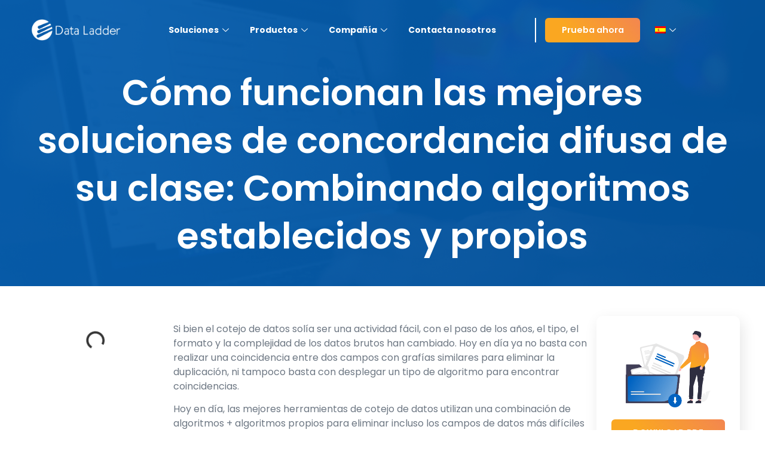

--- FILE ---
content_type: text/html; charset=UTF-8
request_url: https://dataladder.com/es/whitepapers/como-funcionan-las-mejores-soluciones-de-concordancia-difusa-de-su-clase-combinando-algoritmos-establecidos-y-propios/
body_size: 53542
content:
<!doctype html>
<html lang="es-ES">
<head><meta charset="UTF-8"><script>if(navigator.userAgent.match(/MSIE|Internet Explorer/i)||navigator.userAgent.match(/Trident\/7\..*?rv:11/i)){var href=document.location.href;if(!href.match(/[?&]nowprocket/)){if(href.indexOf("?")==-1){if(href.indexOf("#")==-1){document.location.href=href+"?nowprocket=1"}else{document.location.href=href.replace("#","?nowprocket=1#")}}else{if(href.indexOf("#")==-1){document.location.href=href+"&nowprocket=1"}else{document.location.href=href.replace("#","&nowprocket=1#")}}}}</script><script>class RocketLazyLoadScripts{constructor(){this.triggerEvents=["keydown","mousedown","mousemove","touchmove","touchstart","touchend","wheel"],this.userEventHandler=this._triggerListener.bind(this),this.touchStartHandler=this._onTouchStart.bind(this),this.touchMoveHandler=this._onTouchMove.bind(this),this.touchEndHandler=this._onTouchEnd.bind(this),this.clickHandler=this._onClick.bind(this),this.interceptedClicks=[],window.addEventListener("pageshow",(e=>{this.persisted=e.persisted})),window.addEventListener("DOMContentLoaded",(()=>{this._preconnect3rdParties()})),this.delayedScripts={normal:[],async:[],defer:[]},this.allJQueries=[]}_addUserInteractionListener(e){document.hidden?e._triggerListener():(this.triggerEvents.forEach((t=>window.addEventListener(t,e.userEventHandler,{passive:!0}))),window.addEventListener("touchstart",e.touchStartHandler,{passive:!0}),window.addEventListener("mousedown",e.touchStartHandler),document.addEventListener("visibilitychange",e.userEventHandler))}_removeUserInteractionListener(){this.triggerEvents.forEach((e=>window.removeEventListener(e,this.userEventHandler,{passive:!0}))),document.removeEventListener("visibilitychange",this.userEventHandler)}_onTouchStart(e){"HTML"!==e.target.tagName&&(window.addEventListener("touchend",this.touchEndHandler),window.addEventListener("mouseup",this.touchEndHandler),window.addEventListener("touchmove",this.touchMoveHandler,{passive:!0}),window.addEventListener("mousemove",this.touchMoveHandler),e.target.addEventListener("click",this.clickHandler),this._renameDOMAttribute(e.target,"onclick","rocket-onclick"))}_onTouchMove(e){window.removeEventListener("touchend",this.touchEndHandler),window.removeEventListener("mouseup",this.touchEndHandler),window.removeEventListener("touchmove",this.touchMoveHandler,{passive:!0}),window.removeEventListener("mousemove",this.touchMoveHandler),e.target.removeEventListener("click",this.clickHandler),this._renameDOMAttribute(e.target,"rocket-onclick","onclick")}_onTouchEnd(e){window.removeEventListener("touchend",this.touchEndHandler),window.removeEventListener("mouseup",this.touchEndHandler),window.removeEventListener("touchmove",this.touchMoveHandler,{passive:!0}),window.removeEventListener("mousemove",this.touchMoveHandler)}_onClick(e){e.target.removeEventListener("click",this.clickHandler),this._renameDOMAttribute(e.target,"rocket-onclick","onclick"),this.interceptedClicks.push(e),e.preventDefault(),e.stopPropagation(),e.stopImmediatePropagation()}_replayClicks(){window.removeEventListener("touchstart",this.touchStartHandler,{passive:!0}),window.removeEventListener("mousedown",this.touchStartHandler),this.interceptedClicks.forEach((e=>{e.target.dispatchEvent(new MouseEvent("click",{view:e.view,bubbles:!0,cancelable:!0}))}))}_renameDOMAttribute(e,t,n){e.hasAttribute&&e.hasAttribute(t)&&(event.target.setAttribute(n,event.target.getAttribute(t)),event.target.removeAttribute(t))}_triggerListener(){this._removeUserInteractionListener(this),"loading"===document.readyState?document.addEventListener("DOMContentLoaded",this._loadEverythingNow.bind(this)):this._loadEverythingNow()}_preconnect3rdParties(){let e=[];document.querySelectorAll("script[type=rocketlazyloadscript]").forEach((t=>{if(t.hasAttribute("src")){const n=new URL(t.src).origin;n!==location.origin&&e.push({src:n,crossOrigin:t.crossOrigin||"module"===t.getAttribute("data-rocket-type")})}})),e=[...new Map(e.map((e=>[JSON.stringify(e),e]))).values()],this._batchInjectResourceHints(e,"preconnect")}async _loadEverythingNow(){this.lastBreath=Date.now(),this._delayEventListeners(),this._delayJQueryReady(this),this._handleDocumentWrite(),this._registerAllDelayedScripts(),this._preloadAllScripts(),await this._loadScriptsFromList(this.delayedScripts.normal),await this._loadScriptsFromList(this.delayedScripts.defer),await this._loadScriptsFromList(this.delayedScripts.async);try{await this._triggerDOMContentLoaded(),await this._triggerWindowLoad()}catch(e){}window.dispatchEvent(new Event("rocket-allScriptsLoaded")),this._replayClicks()}_registerAllDelayedScripts(){document.querySelectorAll("script[type=rocketlazyloadscript]").forEach((e=>{e.hasAttribute("src")?e.hasAttribute("async")&&!1!==e.async?this.delayedScripts.async.push(e):e.hasAttribute("defer")&&!1!==e.defer||"module"===e.getAttribute("data-rocket-type")?this.delayedScripts.defer.push(e):this.delayedScripts.normal.push(e):this.delayedScripts.normal.push(e)}))}async _transformScript(e){return await this._littleBreath(),new Promise((t=>{const n=document.createElement("script");[...e.attributes].forEach((e=>{let t=e.nodeName;"type"!==t&&("data-rocket-type"===t&&(t="type"),n.setAttribute(t,e.nodeValue))})),e.hasAttribute("src")?(n.addEventListener("load",t),n.addEventListener("error",t)):(n.text=e.text,t());try{e.parentNode.replaceChild(n,e)}catch(e){t()}}))}async _loadScriptsFromList(e){const t=e.shift();return t?(await this._transformScript(t),this._loadScriptsFromList(e)):Promise.resolve()}_preloadAllScripts(){this._batchInjectResourceHints([...this.delayedScripts.normal,...this.delayedScripts.defer,...this.delayedScripts.async],"preload")}_batchInjectResourceHints(e,t){var n=document.createDocumentFragment();e.forEach((e=>{if(e.src){const i=document.createElement("link");i.href=e.src,i.rel=t,"preconnect"!==t&&(i.as="script"),e.getAttribute&&"module"===e.getAttribute("data-rocket-type")&&(i.crossOrigin=!0),e.crossOrigin&&(i.crossOrigin=e.crossOrigin),n.appendChild(i)}})),document.head.appendChild(n)}_delayEventListeners(){let e={};function t(t,n){!function(t){function n(n){return e[t].eventsToRewrite.indexOf(n)>=0?"rocket-"+n:n}e[t]||(e[t]={originalFunctions:{add:t.addEventListener,remove:t.removeEventListener},eventsToRewrite:[]},t.addEventListener=function(){arguments[0]=n(arguments[0]),e[t].originalFunctions.add.apply(t,arguments)},t.removeEventListener=function(){arguments[0]=n(arguments[0]),e[t].originalFunctions.remove.apply(t,arguments)})}(t),e[t].eventsToRewrite.push(n)}function n(e,t){let n=e[t];Object.defineProperty(e,t,{get:()=>n||function(){},set(i){e["rocket"+t]=n=i}})}t(document,"DOMContentLoaded"),t(window,"DOMContentLoaded"),t(window,"load"),t(window,"pageshow"),t(document,"readystatechange"),n(document,"onreadystatechange"),n(window,"onload"),n(window,"onpageshow")}_delayJQueryReady(e){let t=window.jQuery;Object.defineProperty(window,"jQuery",{get:()=>t,set(n){if(n&&n.fn&&!e.allJQueries.includes(n)){n.fn.ready=n.fn.init.prototype.ready=function(t){e.domReadyFired?t.bind(document)(n):document.addEventListener("rocket-DOMContentLoaded",(()=>t.bind(document)(n)))};const t=n.fn.on;n.fn.on=n.fn.init.prototype.on=function(){if(this[0]===window){function e(e){return e.split(" ").map((e=>"load"===e||0===e.indexOf("load.")?"rocket-jquery-load":e)).join(" ")}"string"==typeof arguments[0]||arguments[0]instanceof String?arguments[0]=e(arguments[0]):"object"==typeof arguments[0]&&Object.keys(arguments[0]).forEach((t=>{delete Object.assign(arguments[0],{[e(t)]:arguments[0][t]})[t]}))}return t.apply(this,arguments),this},e.allJQueries.push(n)}t=n}})}async _triggerDOMContentLoaded(){this.domReadyFired=!0,await this._littleBreath(),document.dispatchEvent(new Event("rocket-DOMContentLoaded")),await this._littleBreath(),window.dispatchEvent(new Event("rocket-DOMContentLoaded")),await this._littleBreath(),document.dispatchEvent(new Event("rocket-readystatechange")),await this._littleBreath(),document.rocketonreadystatechange&&document.rocketonreadystatechange()}async _triggerWindowLoad(){await this._littleBreath(),window.dispatchEvent(new Event("rocket-load")),await this._littleBreath(),window.rocketonload&&window.rocketonload(),await this._littleBreath(),this.allJQueries.forEach((e=>e(window).trigger("rocket-jquery-load"))),await this._littleBreath();const e=new Event("rocket-pageshow");e.persisted=this.persisted,window.dispatchEvent(e),await this._littleBreath(),window.rocketonpageshow&&window.rocketonpageshow({persisted:this.persisted})}_handleDocumentWrite(){const e=new Map;document.write=document.writeln=function(t){const n=document.currentScript,i=document.createRange(),r=n.parentElement;let o=e.get(n);void 0===o&&(o=n.nextSibling,e.set(n,o));const s=document.createDocumentFragment();i.setStart(s,0),s.appendChild(i.createContextualFragment(t)),r.insertBefore(s,o)}}async _littleBreath(){Date.now()-this.lastBreath>45&&(await this._requestAnimFrame(),this.lastBreath=Date.now())}async _requestAnimFrame(){return document.hidden?new Promise((e=>setTimeout(e))):new Promise((e=>requestAnimationFrame(e)))}static run(){const e=new RocketLazyLoadScripts;e._addUserInteractionListener(e)}}RocketLazyLoadScripts.run();</script>
	
		<meta name="viewport" content="width=device-width, initial-scale=1">
	<link rel="profile" href="https://gmpg.org/xfn/11">
		<meta name='robots' content='index, follow, max-image-preview:large, max-snippet:-1, max-video-preview:-1' />
<link rel="alternate" hreflang="en" href="https://dataladder.com/whitepapers/how-best-in-class-fuzzy-matching-solutions-work-combining-established-and-proprietary-algorithms/" />
<link rel="alternate" hreflang="fr" href="https://dataladder.com/fr/whitepapers/comment-fonctionnent-les-meilleures-solutions-de-correspondance-floue-combinaison-dalgorithmes-etablis-et-exclusifs/" />
<link rel="alternate" hreflang="de" href="https://dataladder.com/de/whitepapers/wie-die-besten-fuzzy-matching-loesungen-funktionieren-kombination-von-bewaehrten-und-eigenen-algorithmen/" />
<link rel="alternate" hreflang="es" href="https://dataladder.com/es/whitepapers/como-funcionan-las-mejores-soluciones-de-concordancia-difusa-de-su-clase-combinando-algoritmos-establecidos-y-propios/" />
<link rel="alternate" hreflang="x-default" href="https://dataladder.com/whitepapers/how-best-in-class-fuzzy-matching-solutions-work-combining-established-and-proprietary-algorithms/" />

	<!-- This site is optimized with the Yoast SEO plugin v19.9 - https://yoast.com/wordpress/plugins/seo/ -->
	<title>Libros blancos de Data Ladder | Cómo funcionan las mejores soluciones de comparación difusa - Data Ladder</title><link rel="preload" as="style" href="https://fonts.googleapis.com/css?family=Poppins%3A100%2C100italic%2C200%2C200italic%2C300%2C300italic%2C400%2C400italic%2C500%2C500italic%2C600%2C600italic%2C700%2C700italic%2C800%2C800italic%2C900%2C900italic&#038;display=swap" /><link rel="stylesheet" href="https://fonts.googleapis.com/css?family=Poppins%3A100%2C100italic%2C200%2C200italic%2C300%2C300italic%2C400%2C400italic%2C500%2C500italic%2C600%2C600italic%2C700%2C700italic%2C800%2C800italic%2C900%2C900italic&#038;display=swap" media="print" onload="this.media='all'" /><noscript><link rel="stylesheet" href="https://fonts.googleapis.com/css?family=Poppins%3A100%2C100italic%2C200%2C200italic%2C300%2C300italic%2C400%2C400italic%2C500%2C500italic%2C600%2C600italic%2C700%2C700italic%2C800%2C800italic%2C900%2C900italic&#038;display=swap" /></noscript>
	<meta name="description" content="Este artículo técnico explorará los retos de la correspondencia, los diferentes tipos de algoritmos de correspondencia y cómo un software de primera clase utiliza estos algoritmos para lograr los objetivos de correspondencia de datos." />
	<link rel="canonical" href="https://dataladder.com/es/whitepapers/como-funcionan-las-mejores-soluciones-de-concordancia-difusa-de-su-clase-combinando-algoritmos-establecidos-y-propios/" />
	<meta property="og:locale" content="es_ES" />
	<meta property="og:type" content="article" />
	<meta property="og:title" content="Libros blancos de Data Ladder | Cómo funcionan las mejores soluciones de comparación difusa - Data Ladder" />
	<meta property="og:description" content="Este artículo técnico explorará los retos de la correspondencia, los diferentes tipos de algoritmos de correspondencia y cómo un software de primera clase utiliza estos algoritmos para lograr los objetivos de correspondencia de datos." />
	<meta property="og:url" content="https://dataladder.com/es/whitepapers/como-funcionan-las-mejores-soluciones-de-concordancia-difusa-de-su-clase-combinando-algoritmos-establecidos-y-propios/" />
	<meta property="og:site_name" content="Data Ladder" />
	<meta property="article:publisher" content="https://web.facebook.com/DataLadderSoftware" />
	<meta property="article:modified_time" content="2022-02-24T11:36:33+00:00" />
	<meta property="og:image" content="https://dataladder.com/wp-content/uploads/2021/11/book-18.png" />
	<meta property="og:image:width" content="680" />
	<meta property="og:image:height" content="889" />
	<meta property="og:image:type" content="image/png" />
	<meta name="twitter:card" content="summary_large_image" />
	<meta name="twitter:label1" content="Tiempo de lectura" />
	<meta name="twitter:data1" content="1 minuto" />
	<script type="application/ld+json" class="yoast-schema-graph">{"@context":"https://schema.org","@graph":[{"@type":"WebPage","@id":"https://dataladder.com/es/whitepapers/como-funcionan-las-mejores-soluciones-de-concordancia-difusa-de-su-clase-combinando-algoritmos-establecidos-y-propios/","url":"https://dataladder.com/es/whitepapers/como-funcionan-las-mejores-soluciones-de-concordancia-difusa-de-su-clase-combinando-algoritmos-establecidos-y-propios/","name":"Libros blancos de Data Ladder | Cómo funcionan las mejores soluciones de comparación difusa - Data Ladder","isPartOf":{"@id":"https://dataladder.com/es/#website"},"primaryImageOfPage":{"@id":"https://dataladder.com/es/whitepapers/como-funcionan-las-mejores-soluciones-de-concordancia-difusa-de-su-clase-combinando-algoritmos-establecidos-y-propios/#primaryimage"},"image":{"@id":"https://dataladder.com/es/whitepapers/como-funcionan-las-mejores-soluciones-de-concordancia-difusa-de-su-clase-combinando-algoritmos-establecidos-y-propios/#primaryimage"},"thumbnailUrl":"https://dataladder.com/wp-content/uploads/2021/08/Group-42313.png","datePublished":"2021-11-30T15:49:07+00:00","dateModified":"2022-02-24T11:36:33+00:00","description":"Este artículo técnico explorará los retos de la correspondencia, los diferentes tipos de algoritmos de correspondencia y cómo un software de primera clase utiliza estos algoritmos para lograr los objetivos de correspondencia de datos.","breadcrumb":{"@id":"https://dataladder.com/es/whitepapers/como-funcionan-las-mejores-soluciones-de-concordancia-difusa-de-su-clase-combinando-algoritmos-establecidos-y-propios/#breadcrumb"},"inLanguage":"es","potentialAction":[{"@type":"ReadAction","target":["https://dataladder.com/es/whitepapers/como-funcionan-las-mejores-soluciones-de-concordancia-difusa-de-su-clase-combinando-algoritmos-establecidos-y-propios/"]}]},{"@type":"ImageObject","inLanguage":"es","@id":"https://dataladder.com/es/whitepapers/como-funcionan-las-mejores-soluciones-de-concordancia-difusa-de-su-clase-combinando-algoritmos-establecidos-y-propios/#primaryimage","url":"https://dataladder.com/wp-content/uploads/2021/08/Group-42313.png","contentUrl":"https://dataladder.com/wp-content/uploads/2021/08/Group-42313.png","width":1440,"height":538},{"@type":"BreadcrumbList","@id":"https://dataladder.com/es/whitepapers/como-funcionan-las-mejores-soluciones-de-concordancia-difusa-de-su-clase-combinando-algoritmos-establecidos-y-propios/#breadcrumb","itemListElement":[{"@type":"ListItem","position":1,"name":"Home","item":"https://dataladder.com/es/"},{"@type":"ListItem","position":2,"name":"Cómo funcionan las mejores soluciones de concordancia difusa de su clase: Combinando algoritmos establecidos y propios"}]},{"@type":"WebSite","@id":"https://dataladder.com/es/#website","url":"https://dataladder.com/es/","name":"Data Ladder","description":"Enterprise Data Profiling, Cleansing, and Matching","publisher":{"@id":"https://dataladder.com/es/#organization"},"potentialAction":[{"@type":"SearchAction","target":{"@type":"EntryPoint","urlTemplate":"https://dataladder.com/es/?s={search_term_string}"},"query-input":"required name=search_term_string"}],"inLanguage":"es"},{"@type":"Organization","@id":"https://dataladder.com/es/#organization","name":"Data Ladder","url":"https://dataladder.com/es/","logo":{"@type":"ImageObject","inLanguage":"es","@id":"https://dataladder.com/es/#/schema/logo/image/","url":"https://dataladder.com/wp-content/uploads/2018/06/DL-Logo-Ball-30.png","contentUrl":"https://dataladder.com/wp-content/uploads/2018/06/DL-Logo-Ball-30.png","width":413,"height":408,"caption":"Data Ladder"},"image":{"@id":"https://dataladder.com/es/#/schema/logo/image/"},"sameAs":["https://www.linkedin.com/company/dataladder-llc/","https://web.facebook.com/DataLadderSoftware"]}]}</script>
	<!-- / Yoast SEO plugin. -->


<link rel='dns-prefetch' href='//cdn.jsdelivr.net' />
<link href='https://fonts.gstatic.com' crossorigin rel='preconnect' />
<link rel="alternate" type="application/rss+xml" title="Data Ladder &raquo; Feed" href="https://dataladder.com/es/feed/" />
<link rel="alternate" type="application/rss+xml" title="Data Ladder &raquo; Feed de los comentarios" href="https://dataladder.com/es/comments/feed/" />
<style>
img.wp-smiley,
img.emoji {
	display: inline !important;
	border: none !important;
	box-shadow: none !important;
	height: 1em !important;
	width: 1em !important;
	margin: 0 0.07em !important;
	vertical-align: -0.1em !important;
	background: none !important;
	padding: 0 !important;
}
</style>
	<link rel='stylesheet' id='wp-block-library-css'  href='https://dataladder.com/wp-includes/css/dist/block-library/style.min.css?ver=6.0.3' media='all' />
<style id='global-styles-inline-css'>
body{--wp--preset--color--black: #000000;--wp--preset--color--cyan-bluish-gray: #abb8c3;--wp--preset--color--white: #ffffff;--wp--preset--color--pale-pink: #f78da7;--wp--preset--color--vivid-red: #cf2e2e;--wp--preset--color--luminous-vivid-orange: #ff6900;--wp--preset--color--luminous-vivid-amber: #fcb900;--wp--preset--color--light-green-cyan: #7bdcb5;--wp--preset--color--vivid-green-cyan: #00d084;--wp--preset--color--pale-cyan-blue: #8ed1fc;--wp--preset--color--vivid-cyan-blue: #0693e3;--wp--preset--color--vivid-purple: #9b51e0;--wp--preset--gradient--vivid-cyan-blue-to-vivid-purple: linear-gradient(135deg,rgba(6,147,227,1) 0%,rgb(155,81,224) 100%);--wp--preset--gradient--light-green-cyan-to-vivid-green-cyan: linear-gradient(135deg,rgb(122,220,180) 0%,rgb(0,208,130) 100%);--wp--preset--gradient--luminous-vivid-amber-to-luminous-vivid-orange: linear-gradient(135deg,rgba(252,185,0,1) 0%,rgba(255,105,0,1) 100%);--wp--preset--gradient--luminous-vivid-orange-to-vivid-red: linear-gradient(135deg,rgba(255,105,0,1) 0%,rgb(207,46,46) 100%);--wp--preset--gradient--very-light-gray-to-cyan-bluish-gray: linear-gradient(135deg,rgb(238,238,238) 0%,rgb(169,184,195) 100%);--wp--preset--gradient--cool-to-warm-spectrum: linear-gradient(135deg,rgb(74,234,220) 0%,rgb(151,120,209) 20%,rgb(207,42,186) 40%,rgb(238,44,130) 60%,rgb(251,105,98) 80%,rgb(254,248,76) 100%);--wp--preset--gradient--blush-light-purple: linear-gradient(135deg,rgb(255,206,236) 0%,rgb(152,150,240) 100%);--wp--preset--gradient--blush-bordeaux: linear-gradient(135deg,rgb(254,205,165) 0%,rgb(254,45,45) 50%,rgb(107,0,62) 100%);--wp--preset--gradient--luminous-dusk: linear-gradient(135deg,rgb(255,203,112) 0%,rgb(199,81,192) 50%,rgb(65,88,208) 100%);--wp--preset--gradient--pale-ocean: linear-gradient(135deg,rgb(255,245,203) 0%,rgb(182,227,212) 50%,rgb(51,167,181) 100%);--wp--preset--gradient--electric-grass: linear-gradient(135deg,rgb(202,248,128) 0%,rgb(113,206,126) 100%);--wp--preset--gradient--midnight: linear-gradient(135deg,rgb(2,3,129) 0%,rgb(40,116,252) 100%);--wp--preset--duotone--dark-grayscale: url('#wp-duotone-dark-grayscale');--wp--preset--duotone--grayscale: url('#wp-duotone-grayscale');--wp--preset--duotone--purple-yellow: url('#wp-duotone-purple-yellow');--wp--preset--duotone--blue-red: url('#wp-duotone-blue-red');--wp--preset--duotone--midnight: url('#wp-duotone-midnight');--wp--preset--duotone--magenta-yellow: url('#wp-duotone-magenta-yellow');--wp--preset--duotone--purple-green: url('#wp-duotone-purple-green');--wp--preset--duotone--blue-orange: url('#wp-duotone-blue-orange');--wp--preset--font-size--small: 13px;--wp--preset--font-size--medium: 20px;--wp--preset--font-size--large: 36px;--wp--preset--font-size--x-large: 42px;}.has-black-color{color: var(--wp--preset--color--black) !important;}.has-cyan-bluish-gray-color{color: var(--wp--preset--color--cyan-bluish-gray) !important;}.has-white-color{color: var(--wp--preset--color--white) !important;}.has-pale-pink-color{color: var(--wp--preset--color--pale-pink) !important;}.has-vivid-red-color{color: var(--wp--preset--color--vivid-red) !important;}.has-luminous-vivid-orange-color{color: var(--wp--preset--color--luminous-vivid-orange) !important;}.has-luminous-vivid-amber-color{color: var(--wp--preset--color--luminous-vivid-amber) !important;}.has-light-green-cyan-color{color: var(--wp--preset--color--light-green-cyan) !important;}.has-vivid-green-cyan-color{color: var(--wp--preset--color--vivid-green-cyan) !important;}.has-pale-cyan-blue-color{color: var(--wp--preset--color--pale-cyan-blue) !important;}.has-vivid-cyan-blue-color{color: var(--wp--preset--color--vivid-cyan-blue) !important;}.has-vivid-purple-color{color: var(--wp--preset--color--vivid-purple) !important;}.has-black-background-color{background-color: var(--wp--preset--color--black) !important;}.has-cyan-bluish-gray-background-color{background-color: var(--wp--preset--color--cyan-bluish-gray) !important;}.has-white-background-color{background-color: var(--wp--preset--color--white) !important;}.has-pale-pink-background-color{background-color: var(--wp--preset--color--pale-pink) !important;}.has-vivid-red-background-color{background-color: var(--wp--preset--color--vivid-red) !important;}.has-luminous-vivid-orange-background-color{background-color: var(--wp--preset--color--luminous-vivid-orange) !important;}.has-luminous-vivid-amber-background-color{background-color: var(--wp--preset--color--luminous-vivid-amber) !important;}.has-light-green-cyan-background-color{background-color: var(--wp--preset--color--light-green-cyan) !important;}.has-vivid-green-cyan-background-color{background-color: var(--wp--preset--color--vivid-green-cyan) !important;}.has-pale-cyan-blue-background-color{background-color: var(--wp--preset--color--pale-cyan-blue) !important;}.has-vivid-cyan-blue-background-color{background-color: var(--wp--preset--color--vivid-cyan-blue) !important;}.has-vivid-purple-background-color{background-color: var(--wp--preset--color--vivid-purple) !important;}.has-black-border-color{border-color: var(--wp--preset--color--black) !important;}.has-cyan-bluish-gray-border-color{border-color: var(--wp--preset--color--cyan-bluish-gray) !important;}.has-white-border-color{border-color: var(--wp--preset--color--white) !important;}.has-pale-pink-border-color{border-color: var(--wp--preset--color--pale-pink) !important;}.has-vivid-red-border-color{border-color: var(--wp--preset--color--vivid-red) !important;}.has-luminous-vivid-orange-border-color{border-color: var(--wp--preset--color--luminous-vivid-orange) !important;}.has-luminous-vivid-amber-border-color{border-color: var(--wp--preset--color--luminous-vivid-amber) !important;}.has-light-green-cyan-border-color{border-color: var(--wp--preset--color--light-green-cyan) !important;}.has-vivid-green-cyan-border-color{border-color: var(--wp--preset--color--vivid-green-cyan) !important;}.has-pale-cyan-blue-border-color{border-color: var(--wp--preset--color--pale-cyan-blue) !important;}.has-vivid-cyan-blue-border-color{border-color: var(--wp--preset--color--vivid-cyan-blue) !important;}.has-vivid-purple-border-color{border-color: var(--wp--preset--color--vivid-purple) !important;}.has-vivid-cyan-blue-to-vivid-purple-gradient-background{background: var(--wp--preset--gradient--vivid-cyan-blue-to-vivid-purple) !important;}.has-light-green-cyan-to-vivid-green-cyan-gradient-background{background: var(--wp--preset--gradient--light-green-cyan-to-vivid-green-cyan) !important;}.has-luminous-vivid-amber-to-luminous-vivid-orange-gradient-background{background: var(--wp--preset--gradient--luminous-vivid-amber-to-luminous-vivid-orange) !important;}.has-luminous-vivid-orange-to-vivid-red-gradient-background{background: var(--wp--preset--gradient--luminous-vivid-orange-to-vivid-red) !important;}.has-very-light-gray-to-cyan-bluish-gray-gradient-background{background: var(--wp--preset--gradient--very-light-gray-to-cyan-bluish-gray) !important;}.has-cool-to-warm-spectrum-gradient-background{background: var(--wp--preset--gradient--cool-to-warm-spectrum) !important;}.has-blush-light-purple-gradient-background{background: var(--wp--preset--gradient--blush-light-purple) !important;}.has-blush-bordeaux-gradient-background{background: var(--wp--preset--gradient--blush-bordeaux) !important;}.has-luminous-dusk-gradient-background{background: var(--wp--preset--gradient--luminous-dusk) !important;}.has-pale-ocean-gradient-background{background: var(--wp--preset--gradient--pale-ocean) !important;}.has-electric-grass-gradient-background{background: var(--wp--preset--gradient--electric-grass) !important;}.has-midnight-gradient-background{background: var(--wp--preset--gradient--midnight) !important;}.has-small-font-size{font-size: var(--wp--preset--font-size--small) !important;}.has-medium-font-size{font-size: var(--wp--preset--font-size--medium) !important;}.has-large-font-size{font-size: var(--wp--preset--font-size--large) !important;}.has-x-large-font-size{font-size: var(--wp--preset--font-size--x-large) !important;}
</style>
<link rel='stylesheet' id='bootstrapstyle-css'  href='https://cdn.jsdelivr.net/npm/bootstrap@4.0.0/dist/css/bootstrap.min.css?ver=6.0.3' media='all' />
<link rel='stylesheet' id='customstyle-css'  href='https://dataladder.com/wp-content/plugins/ctabutton-harris/assets/css/style.css?ver=1.0.0' media='all' />
<link rel='stylesheet' id='wpml-legacy-horizontal-list-0-css'  href='//dataladder.com/wp-content/plugins/sitepress-multilingual-cms/templates/language-switchers/legacy-list-horizontal/style.min.css?ver=1' media='all' />
<link rel='stylesheet' id='wpml-menu-item-0-css'  href='//dataladder.com/wp-content/plugins/sitepress-multilingual-cms/templates/language-switchers/menu-item/style.min.css?ver=1' media='all' />
<link rel='stylesheet' id='ivory-search-styles-css'  href='https://dataladder.com/wp-content/plugins/add-search-to-menu/public/css/ivory-search.min.css?ver=5.4.9' media='all' />
<link rel='stylesheet' id='search-filter-plugin-styles-css'  href='https://dataladder.com/wp-content/plugins/search-filter-pro/public/assets/css/search-filter.min.css?ver=2.5.8' media='all' />
<link rel='stylesheet' id='hello-elementor-css'  href='https://dataladder.com/wp-content/themes/hello-elementor/style.min.css?ver=2.6.1' media='all' />
<link rel='stylesheet' id='hello-elementor-theme-style-css'  href='https://dataladder.com/wp-content/themes/hello-elementor/theme.min.css?ver=2.6.1' media='all' />
<link rel='stylesheet' id='elementor-icons-css'  href='https://dataladder.com/wp-content/plugins/elementor/assets/lib/eicons/css/elementor-icons.min.css?ver=5.20.0' media='all' />
<link rel='stylesheet' id='elementor-frontend-css'  href='https://dataladder.com/wp-content/plugins/elementor/assets/css/frontend-lite.min.css?ver=3.14.1' media='all' />
<style id='elementor-frontend-inline-css'>
.elementor-kit-6{--e-global-color-primary:#66A1DA;--e-global-color-secondary:#0063C1;--e-global-color-text:#7A7A7A;--e-global-color-accent:#61CE70;--e-global-color-09f5af8:#1C1C25;--e-global-color-1bf9941:#F5F9FC;--e-global-color-fe6db1c:#6D7783;--e-global-typography-primary-font-family:"Poppins";--e-global-typography-primary-font-weight:600;--e-global-typography-secondary-font-family:"Poppins";--e-global-typography-secondary-font-weight:400;--e-global-typography-text-font-family:"Poppins";--e-global-typography-text-font-weight:400;--e-global-typography-accent-font-family:"Poppins";--e-global-typography-accent-font-weight:500;--e-global-typography-2d11505-font-family:"Poppins";--e-global-typography-2d11505-font-size:2.125em;--e-global-typography-2d11505-font-weight:600;--e-global-typography-2d11505-line-height:1.4em;--e-global-typography-cb36198-font-family:"Poppins";--e-global-typography-cb36198-font-size:0.8em;--e-global-typography-cb36198-font-weight:600;--e-global-typography-cb36198-text-transform:uppercase;--e-global-typography-a8ae563-font-family:"Poppins";--e-global-typography-a8ae563-font-size:3em;--e-global-typography-a8ae563-line-height:1.25em;--e-global-typography-dea7d0c-font-family:"Poppins";--e-global-typography-dea7d0c-font-size:1em;--e-global-typography-dea7d0c-font-weight:500;}.elementor-section.elementor-section-boxed > .elementor-container{max-width:1140px;}.e-con{--container-max-width:1140px;}.elementor-widget:not(:last-child){margin-bottom:20px;}.elementor-element{--widgets-spacing:20px;}{}h1.entry-title{display:var(--page-title-display);}.elementor-kit-6 e-page-transition{background-color:#FFBC7D;}.site-header{padding-right:0px;padding-left:0px;}@media(max-width:1024px){.elementor-kit-6{--e-global-typography-a8ae563-font-size:2.2em;--e-global-typography-a8ae563-line-height:1.2em;--e-global-typography-dea7d0c-font-size:0.9em;}.elementor-section.elementor-section-boxed > .elementor-container{max-width:1024px;}.e-con{--container-max-width:1024px;}}@media(max-width:767px){.elementor-kit-6{--e-global-typography-a8ae563-font-size:2.2em;--e-global-typography-a8ae563-line-height:1.2em;--e-global-typography-dea7d0c-font-size:0.9em;}.elementor-section.elementor-section-boxed > .elementor-container{max-width:767px;}.e-con{--container-max-width:767px;}}/* Start custom CSS */input#gform_submit_button_14{
    background-image: linear-gradient(50deg , #FAA721 30%, #F38650 100%);
}
.gform_wrapper.gravity-theme .description, .gform_wrapper.gravity-theme .gfield_description, .gform_wrapper.gravity-theme .gsection_description, .gform_wrapper.gravity-theme .instruction{
        font-size: 13.2px !important;
        font-weight: 500;
        border-radius: 5px;
}
.gform_button:focus {
    outline: none;
}/* End custom CSS */
.elementor-widget-heading .elementor-heading-title{color:var( --e-global-color-primary );font-family:var( --e-global-typography-primary-font-family ), Sans-serif;font-weight:var( --e-global-typography-primary-font-weight );}.elementor-widget-image .widget-image-caption{color:var( --e-global-color-text );font-family:var( --e-global-typography-text-font-family ), Sans-serif;font-weight:var( --e-global-typography-text-font-weight );}.elementor-widget-text-editor{color:var( --e-global-color-text );font-family:var( --e-global-typography-text-font-family ), Sans-serif;font-weight:var( --e-global-typography-text-font-weight );}.elementor-widget-text-editor.elementor-drop-cap-view-stacked .elementor-drop-cap{background-color:var( --e-global-color-primary );}.elementor-widget-text-editor.elementor-drop-cap-view-framed .elementor-drop-cap, .elementor-widget-text-editor.elementor-drop-cap-view-default .elementor-drop-cap{color:var( --e-global-color-primary );border-color:var( --e-global-color-primary );}.elementor-widget-button .elementor-button{font-family:var( --e-global-typography-accent-font-family ), Sans-serif;font-weight:var( --e-global-typography-accent-font-weight );background-color:var( --e-global-color-accent );}.elementor-widget-divider{--divider-color:var( --e-global-color-secondary );}.elementor-widget-divider .elementor-divider__text{color:var( --e-global-color-secondary );font-family:var( --e-global-typography-secondary-font-family ), Sans-serif;font-weight:var( --e-global-typography-secondary-font-weight );}.elementor-widget-divider.elementor-view-stacked .elementor-icon{background-color:var( --e-global-color-secondary );}.elementor-widget-divider.elementor-view-framed .elementor-icon, .elementor-widget-divider.elementor-view-default .elementor-icon{color:var( --e-global-color-secondary );border-color:var( --e-global-color-secondary );}.elementor-widget-divider.elementor-view-framed .elementor-icon, .elementor-widget-divider.elementor-view-default .elementor-icon svg{fill:var( --e-global-color-secondary );}.elementor-widget-image-box .elementor-image-box-title{color:var( --e-global-color-primary );font-family:var( --e-global-typography-primary-font-family ), Sans-serif;font-weight:var( --e-global-typography-primary-font-weight );}.elementor-widget-image-box .elementor-image-box-description{color:var( --e-global-color-text );font-family:var( --e-global-typography-text-font-family ), Sans-serif;font-weight:var( --e-global-typography-text-font-weight );}.elementor-widget-icon.elementor-view-stacked .elementor-icon{background-color:var( --e-global-color-primary );}.elementor-widget-icon.elementor-view-framed .elementor-icon, .elementor-widget-icon.elementor-view-default .elementor-icon{color:var( --e-global-color-primary );border-color:var( --e-global-color-primary );}.elementor-widget-icon.elementor-view-framed .elementor-icon, .elementor-widget-icon.elementor-view-default .elementor-icon svg{fill:var( --e-global-color-primary );}.elementor-widget-icon-box.elementor-view-stacked .elementor-icon{background-color:var( --e-global-color-primary );}.elementor-widget-icon-box.elementor-view-framed .elementor-icon, .elementor-widget-icon-box.elementor-view-default .elementor-icon{fill:var( --e-global-color-primary );color:var( --e-global-color-primary );border-color:var( --e-global-color-primary );}.elementor-widget-icon-box .elementor-icon-box-title{color:var( --e-global-color-primary );}.elementor-widget-icon-box .elementor-icon-box-title, .elementor-widget-icon-box .elementor-icon-box-title a{font-family:var( --e-global-typography-primary-font-family ), Sans-serif;font-weight:var( --e-global-typography-primary-font-weight );}.elementor-widget-icon-box .elementor-icon-box-description{color:var( --e-global-color-text );font-family:var( --e-global-typography-text-font-family ), Sans-serif;font-weight:var( --e-global-typography-text-font-weight );}.elementor-widget-star-rating .elementor-star-rating__title{color:var( --e-global-color-text );font-family:var( --e-global-typography-text-font-family ), Sans-serif;font-weight:var( --e-global-typography-text-font-weight );}.elementor-widget-image-gallery .gallery-item .gallery-caption{font-family:var( --e-global-typography-accent-font-family ), Sans-serif;font-weight:var( --e-global-typography-accent-font-weight );}.elementor-widget-icon-list .elementor-icon-list-item:not(:last-child):after{border-color:var( --e-global-color-text );}.elementor-widget-icon-list .elementor-icon-list-icon i{color:var( --e-global-color-primary );}.elementor-widget-icon-list .elementor-icon-list-icon svg{fill:var( --e-global-color-primary );}.elementor-widget-icon-list .elementor-icon-list-item > .elementor-icon-list-text, .elementor-widget-icon-list .elementor-icon-list-item > a{font-family:var( --e-global-typography-text-font-family ), Sans-serif;font-weight:var( --e-global-typography-text-font-weight );}.elementor-widget-icon-list .elementor-icon-list-text{color:var( --e-global-color-secondary );}.elementor-widget-counter .elementor-counter-number-wrapper{color:var( --e-global-color-primary );font-family:var( --e-global-typography-primary-font-family ), Sans-serif;font-weight:var( --e-global-typography-primary-font-weight );}.elementor-widget-counter .elementor-counter-title{color:var( --e-global-color-secondary );font-family:var( --e-global-typography-secondary-font-family ), Sans-serif;font-weight:var( --e-global-typography-secondary-font-weight );}.elementor-widget-progress .elementor-progress-wrapper .elementor-progress-bar{background-color:var( --e-global-color-primary );}.elementor-widget-progress .elementor-title{color:var( --e-global-color-primary );font-family:var( --e-global-typography-text-font-family ), Sans-serif;font-weight:var( --e-global-typography-text-font-weight );}.elementor-widget-testimonial .elementor-testimonial-content{color:var( --e-global-color-text );font-family:var( --e-global-typography-text-font-family ), Sans-serif;font-weight:var( --e-global-typography-text-font-weight );}.elementor-widget-testimonial .elementor-testimonial-name{color:var( --e-global-color-primary );font-family:var( --e-global-typography-primary-font-family ), Sans-serif;font-weight:var( --e-global-typography-primary-font-weight );}.elementor-widget-testimonial .elementor-testimonial-job{color:var( --e-global-color-secondary );font-family:var( --e-global-typography-secondary-font-family ), Sans-serif;font-weight:var( --e-global-typography-secondary-font-weight );}.elementor-widget-tabs .elementor-tab-title, .elementor-widget-tabs .elementor-tab-title a{color:var( --e-global-color-primary );}.elementor-widget-tabs .elementor-tab-title.elementor-active,
					 .elementor-widget-tabs .elementor-tab-title.elementor-active a{color:var( --e-global-color-accent );}.elementor-widget-tabs .elementor-tab-title{font-family:var( --e-global-typography-primary-font-family ), Sans-serif;font-weight:var( --e-global-typography-primary-font-weight );}.elementor-widget-tabs .elementor-tab-content{color:var( --e-global-color-text );font-family:var( --e-global-typography-text-font-family ), Sans-serif;font-weight:var( --e-global-typography-text-font-weight );}.elementor-widget-accordion .elementor-accordion-icon, .elementor-widget-accordion .elementor-accordion-title{color:var( --e-global-color-primary );}.elementor-widget-accordion .elementor-accordion-icon svg{fill:var( --e-global-color-primary );}.elementor-widget-accordion .elementor-active .elementor-accordion-icon, .elementor-widget-accordion .elementor-active .elementor-accordion-title{color:var( --e-global-color-accent );}.elementor-widget-accordion .elementor-active .elementor-accordion-icon svg{fill:var( --e-global-color-accent );}.elementor-widget-accordion .elementor-accordion-title{font-family:var( --e-global-typography-primary-font-family ), Sans-serif;font-weight:var( --e-global-typography-primary-font-weight );}.elementor-widget-accordion .elementor-tab-content{color:var( --e-global-color-text );font-family:var( --e-global-typography-text-font-family ), Sans-serif;font-weight:var( --e-global-typography-text-font-weight );}.elementor-widget-toggle .elementor-toggle-title, .elementor-widget-toggle .elementor-toggle-icon{color:var( --e-global-color-primary );}.elementor-widget-toggle .elementor-toggle-icon svg{fill:var( --e-global-color-primary );}.elementor-widget-toggle .elementor-tab-title.elementor-active a, .elementor-widget-toggle .elementor-tab-title.elementor-active .elementor-toggle-icon{color:var( --e-global-color-accent );}.elementor-widget-toggle .elementor-toggle-title{font-family:var( --e-global-typography-primary-font-family ), Sans-serif;font-weight:var( --e-global-typography-primary-font-weight );}.elementor-widget-toggle .elementor-tab-content{color:var( --e-global-color-text );font-family:var( --e-global-typography-text-font-family ), Sans-serif;font-weight:var( --e-global-typography-text-font-weight );}.elementor-widget-alert .elementor-alert-title{font-family:var( --e-global-typography-primary-font-family ), Sans-serif;font-weight:var( --e-global-typography-primary-font-weight );}.elementor-widget-alert .elementor-alert-description{font-family:var( --e-global-typography-text-font-family ), Sans-serif;font-weight:var( --e-global-typography-text-font-weight );}.elementor-widget-wpml-language-switcher .wpml-elementor-ls .wpml-ls-item .wpml-ls-link, 
					.elementor-widget-wpml-language-switcher .wpml-elementor-ls .wpml-ls-legacy-dropdown a{color:var( --e-global-color-text );}.elementor-widget-wpml-language-switcher .wpml-elementor-ls .wpml-ls-legacy-dropdown a:hover,
					.elementor-widget-wpml-language-switcher .wpml-elementor-ls .wpml-ls-legacy-dropdown a:focus,
					.elementor-widget-wpml-language-switcher .wpml-elementor-ls .wpml-ls-legacy-dropdown .wpml-ls-current-language:hover>a,
					.elementor-widget-wpml-language-switcher .wpml-elementor-ls .wpml-ls-item .wpml-ls-link:hover,
					.elementor-widget-wpml-language-switcher .wpml-elementor-ls .wpml-ls-item .wpml-ls-link.wpml-ls-link__active,
					.elementor-widget-wpml-language-switcher .wpml-elementor-ls .wpml-ls-item .wpml-ls-link.highlighted,
					.elementor-widget-wpml-language-switcher .wpml-elementor-ls .wpml-ls-item .wpml-ls-link:focus{color:var( --e-global-color-accent );}.elementor-widget-wpml-language-switcher .wpml-elementor-ls .wpml-ls-statics-post_translations{color:var( --e-global-color-text );}.elementor-widget-betterdocs-title .elementor-heading-title, .elementor-heading-title a{color:var( --e-global-color-primary );font-family:var( --e-global-typography-primary-font-family ), Sans-serif;font-weight:var( --e-global-typography-primary-font-weight );}.elementor-widget-betterdocs-content .betterdocs-content{font-family:var( --e-global-typography-primary-font-family ), Sans-serif;font-weight:var( --e-global-typography-primary-font-weight );color:var( --e-global-color-primary );}.elementor-widget-betterdocs-content .betterdocs-content .betterdocs-content-heading{color:var( --e-global-color-primary );font-family:var( --e-global-typography-primary-font-family ), Sans-serif;font-weight:var( --e-global-typography-primary-font-weight );}.elementor-widget-betterdocs-toc .betterdocs-toc .toc-title{color:var( --e-global-color-primary );font-family:var( --e-global-typography-primary-font-family ), Sans-serif;font-weight:var( --e-global-typography-primary-font-weight );}.elementor-widget-eael-gravity-form .eael-gravity-form .gform_wrapper .gform_title, .elementor-widget-eael-gravity-form .eael-gravity-form .eael-gravity-form-title{font-family:var( --e-global-typography-accent-font-family ), Sans-serif;font-weight:var( --e-global-typography-accent-font-weight );}.elementor-widget-eael-gravity-form .eael-gravity-form .gform_wrapper .gform_description, .elementor-widget-eael-gravity-form .eael-gravity-form .eael-gravity-form-description{font-family:var( --e-global-typography-accent-font-family ), Sans-serif;font-weight:var( --e-global-typography-accent-font-weight );}.elementor-widget-eael-gravity-form .eael-gravity-form .gfield.gsection .gsection_title{font-family:var( --e-global-typography-accent-font-family ), Sans-serif;font-weight:var( --e-global-typography-accent-font-weight );}.elementor-widget-eael-gravity-form .eael-gravity-form .ginput_container_fileupload input[type="file"]::file-selector-button, .elementor-widget-eael-gravity-form .eael-gravity-form .ginput_container_fileupload input[type="file"]::-webkit-file-upload-button, .elementor-widget-eael-gravity-form .eael-gravity-form .ginput_container_fileupload .button{font-family:var( --e-global-typography-accent-font-family ), Sans-serif;font-weight:var( --e-global-typography-accent-font-weight );}.elementor-widget-eael-gravity-form .eael-gravity-form .gform_footer input[type="submit"], .elementor-widget-eael-gravity-form .eael-gravity-form .gform_body .gform_page_footer input[type="submit"],.elementor-widget-eael-gravity-form .eael-gravity-form .gform_body input[type="submit"].gform-button{font-family:var( --e-global-typography-accent-font-family ), Sans-serif;font-weight:var( --e-global-typography-accent-font-weight );}.elementor-widget-eael-gravity-form .eael-gravity-form .gform_body .gform_page_footer input[type="button"]{font-family:var( --e-global-typography-accent-font-family ), Sans-serif;font-weight:var( --e-global-typography-accent-font-weight );}.elementor-widget-eael-gravity-form .eael-gravity-form .gform_confirmation_wrapper .gform_confirmation_message{font-family:var( --e-global-typography-accent-font-family ), Sans-serif;font-weight:var( --e-global-typography-accent-font-weight );}.elementor-widget-eael-nft-gallery .eael-nft-gallery-load-more .eael-nft-gallery-load-more-text{font-family:var( --e-global-typography-text-font-family ), Sans-serif;font-weight:var( --e-global-typography-text-font-weight );}.elementor-widget-text-path{font-family:var( --e-global-typography-text-font-family ), Sans-serif;font-weight:var( --e-global-typography-text-font-weight );}.elementor-widget-theme-site-logo .widget-image-caption{color:var( --e-global-color-text );font-family:var( --e-global-typography-text-font-family ), Sans-serif;font-weight:var( --e-global-typography-text-font-weight );}.elementor-widget-theme-site-title .elementor-heading-title{color:var( --e-global-color-primary );font-family:var( --e-global-typography-primary-font-family ), Sans-serif;font-weight:var( --e-global-typography-primary-font-weight );}.elementor-widget-theme-page-title .elementor-heading-title{color:var( --e-global-color-primary );font-family:var( --e-global-typography-primary-font-family ), Sans-serif;font-weight:var( --e-global-typography-primary-font-weight );}.elementor-widget-theme-post-title .elementor-heading-title{color:var( --e-global-color-primary );font-family:var( --e-global-typography-primary-font-family ), Sans-serif;font-weight:var( --e-global-typography-primary-font-weight );}.elementor-widget-theme-post-excerpt .elementor-widget-container{color:var( --e-global-color-text );font-family:var( --e-global-typography-text-font-family ), Sans-serif;font-weight:var( --e-global-typography-text-font-weight );}.elementor-widget-theme-post-content{color:var( --e-global-color-text );font-family:var( --e-global-typography-text-font-family ), Sans-serif;font-weight:var( --e-global-typography-text-font-weight );}.elementor-widget-theme-post-featured-image .widget-image-caption{color:var( --e-global-color-text );font-family:var( --e-global-typography-text-font-family ), Sans-serif;font-weight:var( --e-global-typography-text-font-weight );}.elementor-widget-theme-archive-title .elementor-heading-title{color:var( --e-global-color-primary );font-family:var( --e-global-typography-primary-font-family ), Sans-serif;font-weight:var( --e-global-typography-primary-font-weight );}.elementor-widget-archive-posts .elementor-post__title, .elementor-widget-archive-posts .elementor-post__title a{color:var( --e-global-color-secondary );font-family:var( --e-global-typography-primary-font-family ), Sans-serif;font-weight:var( --e-global-typography-primary-font-weight );}.elementor-widget-archive-posts .elementor-post__meta-data{font-family:var( --e-global-typography-secondary-font-family ), Sans-serif;font-weight:var( --e-global-typography-secondary-font-weight );}.elementor-widget-archive-posts .elementor-post__excerpt p{font-family:var( --e-global-typography-text-font-family ), Sans-serif;font-weight:var( --e-global-typography-text-font-weight );}.elementor-widget-archive-posts .elementor-post__read-more{color:var( --e-global-color-accent );}.elementor-widget-archive-posts a.elementor-post__read-more{font-family:var( --e-global-typography-accent-font-family ), Sans-serif;font-weight:var( --e-global-typography-accent-font-weight );}.elementor-widget-archive-posts .elementor-post__card .elementor-post__badge{background-color:var( --e-global-color-accent );font-family:var( --e-global-typography-accent-font-family ), Sans-serif;font-weight:var( --e-global-typography-accent-font-weight );}.elementor-widget-archive-posts .elementor-pagination{font-family:var( --e-global-typography-secondary-font-family ), Sans-serif;font-weight:var( --e-global-typography-secondary-font-weight );}.elementor-widget-archive-posts .elementor-button{font-family:var( --e-global-typography-accent-font-family ), Sans-serif;font-weight:var( --e-global-typography-accent-font-weight );background-color:var( --e-global-color-accent );}.elementor-widget-archive-posts .e-load-more-message{font-family:var( --e-global-typography-secondary-font-family ), Sans-serif;font-weight:var( --e-global-typography-secondary-font-weight );}.elementor-widget-archive-posts .elementor-posts-nothing-found{color:var( --e-global-color-text );font-family:var( --e-global-typography-text-font-family ), Sans-serif;font-weight:var( --e-global-typography-text-font-weight );}.elementor-widget-loop-grid .elementor-pagination{font-family:var( --e-global-typography-secondary-font-family ), Sans-serif;font-weight:var( --e-global-typography-secondary-font-weight );}.elementor-widget-loop-grid .elementor-button{font-family:var( --e-global-typography-accent-font-family ), Sans-serif;font-weight:var( --e-global-typography-accent-font-weight );background-color:var( --e-global-color-accent );}.elementor-widget-loop-grid .e-load-more-message{font-family:var( --e-global-typography-secondary-font-family ), Sans-serif;font-weight:var( --e-global-typography-secondary-font-weight );}.elementor-widget-posts .elementor-post__title, .elementor-widget-posts .elementor-post__title a{color:var( --e-global-color-secondary );font-family:var( --e-global-typography-primary-font-family ), Sans-serif;font-weight:var( --e-global-typography-primary-font-weight );}.elementor-widget-posts .elementor-post__meta-data{font-family:var( --e-global-typography-secondary-font-family ), Sans-serif;font-weight:var( --e-global-typography-secondary-font-weight );}.elementor-widget-posts .elementor-post__excerpt p{font-family:var( --e-global-typography-text-font-family ), Sans-serif;font-weight:var( --e-global-typography-text-font-weight );}.elementor-widget-posts .elementor-post__read-more{color:var( --e-global-color-accent );}.elementor-widget-posts a.elementor-post__read-more{font-family:var( --e-global-typography-accent-font-family ), Sans-serif;font-weight:var( --e-global-typography-accent-font-weight );}.elementor-widget-posts .elementor-post__card .elementor-post__badge{background-color:var( --e-global-color-accent );font-family:var( --e-global-typography-accent-font-family ), Sans-serif;font-weight:var( --e-global-typography-accent-font-weight );}.elementor-widget-posts .elementor-pagination{font-family:var( --e-global-typography-secondary-font-family ), Sans-serif;font-weight:var( --e-global-typography-secondary-font-weight );}.elementor-widget-posts .elementor-button{font-family:var( --e-global-typography-accent-font-family ), Sans-serif;font-weight:var( --e-global-typography-accent-font-weight );background-color:var( --e-global-color-accent );}.elementor-widget-posts .e-load-more-message{font-family:var( --e-global-typography-secondary-font-family ), Sans-serif;font-weight:var( --e-global-typography-secondary-font-weight );}.elementor-widget-portfolio a .elementor-portfolio-item__overlay{background-color:var( --e-global-color-accent );}.elementor-widget-portfolio .elementor-portfolio-item__title{font-family:var( --e-global-typography-primary-font-family ), Sans-serif;font-weight:var( --e-global-typography-primary-font-weight );}.elementor-widget-portfolio .elementor-portfolio__filter{color:var( --e-global-color-text );font-family:var( --e-global-typography-primary-font-family ), Sans-serif;font-weight:var( --e-global-typography-primary-font-weight );}.elementor-widget-portfolio .elementor-portfolio__filter.elementor-active{color:var( --e-global-color-primary );}.elementor-widget-gallery .elementor-gallery-item__title{font-family:var( --e-global-typography-primary-font-family ), Sans-serif;font-weight:var( --e-global-typography-primary-font-weight );}.elementor-widget-gallery .elementor-gallery-item__description{font-family:var( --e-global-typography-text-font-family ), Sans-serif;font-weight:var( --e-global-typography-text-font-weight );}.elementor-widget-gallery{--galleries-title-color-normal:var( --e-global-color-primary );--galleries-title-color-hover:var( --e-global-color-secondary );--galleries-pointer-bg-color-hover:var( --e-global-color-accent );--gallery-title-color-active:var( --e-global-color-secondary );--galleries-pointer-bg-color-active:var( --e-global-color-accent );}.elementor-widget-gallery .elementor-gallery-title{font-family:var( --e-global-typography-primary-font-family ), Sans-serif;font-weight:var( --e-global-typography-primary-font-weight );}.elementor-widget-form .elementor-field-group > label, .elementor-widget-form .elementor-field-subgroup label{color:var( --e-global-color-text );}.elementor-widget-form .elementor-field-group > label{font-family:var( --e-global-typography-text-font-family ), Sans-serif;font-weight:var( --e-global-typography-text-font-weight );}.elementor-widget-form .elementor-field-type-html{color:var( --e-global-color-text );font-family:var( --e-global-typography-text-font-family ), Sans-serif;font-weight:var( --e-global-typography-text-font-weight );}.elementor-widget-form .elementor-field-group .elementor-field{color:var( --e-global-color-text );}.elementor-widget-form .elementor-field-group .elementor-field, .elementor-widget-form .elementor-field-subgroup label{font-family:var( --e-global-typography-text-font-family ), Sans-serif;font-weight:var( --e-global-typography-text-font-weight );}.elementor-widget-form .elementor-button{font-family:var( --e-global-typography-accent-font-family ), Sans-serif;font-weight:var( --e-global-typography-accent-font-weight );}.elementor-widget-form .e-form__buttons__wrapper__button-next{background-color:var( --e-global-color-accent );}.elementor-widget-form .elementor-button[type="submit"]{background-color:var( --e-global-color-accent );}.elementor-widget-form .e-form__buttons__wrapper__button-previous{background-color:var( --e-global-color-accent );}.elementor-widget-form .elementor-message{font-family:var( --e-global-typography-text-font-family ), Sans-serif;font-weight:var( --e-global-typography-text-font-weight );}.elementor-widget-form .e-form__indicators__indicator, .elementor-widget-form .e-form__indicators__indicator__label{font-family:var( --e-global-typography-accent-font-family ), Sans-serif;font-weight:var( --e-global-typography-accent-font-weight );}.elementor-widget-form{--e-form-steps-indicator-inactive-primary-color:var( --e-global-color-text );--e-form-steps-indicator-active-primary-color:var( --e-global-color-accent );--e-form-steps-indicator-completed-primary-color:var( --e-global-color-accent );--e-form-steps-indicator-progress-color:var( --e-global-color-accent );--e-form-steps-indicator-progress-background-color:var( --e-global-color-text );--e-form-steps-indicator-progress-meter-color:var( --e-global-color-text );}.elementor-widget-form .e-form__indicators__indicator__progress__meter{font-family:var( --e-global-typography-accent-font-family ), Sans-serif;font-weight:var( --e-global-typography-accent-font-weight );}.elementor-widget-login .elementor-field-group > a{color:var( --e-global-color-text );}.elementor-widget-login .elementor-field-group > a:hover{color:var( --e-global-color-accent );}.elementor-widget-login .elementor-form-fields-wrapper label{color:var( --e-global-color-text );font-family:var( --e-global-typography-text-font-family ), Sans-serif;font-weight:var( --e-global-typography-text-font-weight );}.elementor-widget-login .elementor-field-group .elementor-field{color:var( --e-global-color-text );}.elementor-widget-login .elementor-field-group .elementor-field, .elementor-widget-login .elementor-field-subgroup label{font-family:var( --e-global-typography-text-font-family ), Sans-serif;font-weight:var( --e-global-typography-text-font-weight );}.elementor-widget-login .elementor-button{font-family:var( --e-global-typography-accent-font-family ), Sans-serif;font-weight:var( --e-global-typography-accent-font-weight );background-color:var( --e-global-color-accent );}.elementor-widget-login .elementor-widget-container .elementor-login__logged-in-message{color:var( --e-global-color-text );font-family:var( --e-global-typography-text-font-family ), Sans-serif;font-weight:var( --e-global-typography-text-font-weight );}.elementor-widget-slides .elementor-slide-heading{font-family:var( --e-global-typography-primary-font-family ), Sans-serif;font-weight:var( --e-global-typography-primary-font-weight );}.elementor-widget-slides .elementor-slide-description{font-family:var( --e-global-typography-secondary-font-family ), Sans-serif;font-weight:var( --e-global-typography-secondary-font-weight );}.elementor-widget-slides .elementor-slide-button{font-family:var( --e-global-typography-accent-font-family ), Sans-serif;font-weight:var( --e-global-typography-accent-font-weight );}.elementor-widget-nav-menu .elementor-nav-menu .elementor-item{font-family:var( --e-global-typography-primary-font-family ), Sans-serif;font-weight:var( --e-global-typography-primary-font-weight );}.elementor-widget-nav-menu .elementor-nav-menu--main .elementor-item{color:var( --e-global-color-text );fill:var( --e-global-color-text );}.elementor-widget-nav-menu .elementor-nav-menu--main .elementor-item:hover,
					.elementor-widget-nav-menu .elementor-nav-menu--main .elementor-item.elementor-item-active,
					.elementor-widget-nav-menu .elementor-nav-menu--main .elementor-item.highlighted,
					.elementor-widget-nav-menu .elementor-nav-menu--main .elementor-item:focus{color:var( --e-global-color-accent );fill:var( --e-global-color-accent );}.elementor-widget-nav-menu .elementor-nav-menu--main:not(.e--pointer-framed) .elementor-item:before,
					.elementor-widget-nav-menu .elementor-nav-menu--main:not(.e--pointer-framed) .elementor-item:after{background-color:var( --e-global-color-accent );}.elementor-widget-nav-menu .e--pointer-framed .elementor-item:before,
					.elementor-widget-nav-menu .e--pointer-framed .elementor-item:after{border-color:var( --e-global-color-accent );}.elementor-widget-nav-menu{--e-nav-menu-divider-color:var( --e-global-color-text );}.elementor-widget-nav-menu .elementor-nav-menu--dropdown .elementor-item, .elementor-widget-nav-menu .elementor-nav-menu--dropdown  .elementor-sub-item{font-family:var( --e-global-typography-accent-font-family ), Sans-serif;font-weight:var( --e-global-typography-accent-font-weight );}.elementor-widget-animated-headline .elementor-headline-dynamic-wrapper path{stroke:var( --e-global-color-accent );}.elementor-widget-animated-headline .elementor-headline-plain-text{color:var( --e-global-color-secondary );}.elementor-widget-animated-headline .elementor-headline{font-family:var( --e-global-typography-primary-font-family ), Sans-serif;font-weight:var( --e-global-typography-primary-font-weight );}.elementor-widget-animated-headline{--dynamic-text-color:var( --e-global-color-secondary );}.elementor-widget-animated-headline .elementor-headline-dynamic-text{font-family:var( --e-global-typography-primary-font-family ), Sans-serif;font-weight:var( --e-global-typography-primary-font-weight );}.elementor-widget-hotspot .widget-image-caption{font-family:var( --e-global-typography-text-font-family ), Sans-serif;font-weight:var( --e-global-typography-text-font-weight );}.elementor-widget-hotspot{--hotspot-color:var( --e-global-color-primary );--hotspot-box-color:var( --e-global-color-secondary );--tooltip-color:var( --e-global-color-secondary );}.elementor-widget-hotspot .e-hotspot__label{font-family:var( --e-global-typography-primary-font-family ), Sans-serif;font-weight:var( --e-global-typography-primary-font-weight );}.elementor-widget-hotspot .e-hotspot__tooltip{font-family:var( --e-global-typography-secondary-font-family ), Sans-serif;font-weight:var( --e-global-typography-secondary-font-weight );}.elementor-widget-price-list .elementor-price-list-header{color:var( --e-global-color-primary );font-family:var( --e-global-typography-primary-font-family ), Sans-serif;font-weight:var( --e-global-typography-primary-font-weight );}.elementor-widget-price-list .elementor-price-list-price{color:var( --e-global-color-primary );font-family:var( --e-global-typography-primary-font-family ), Sans-serif;font-weight:var( --e-global-typography-primary-font-weight );}.elementor-widget-price-list .elementor-price-list-description{color:var( --e-global-color-text );font-family:var( --e-global-typography-text-font-family ), Sans-serif;font-weight:var( --e-global-typography-text-font-weight );}.elementor-widget-price-list .elementor-price-list-separator{border-bottom-color:var( --e-global-color-secondary );}.elementor-widget-price-table{--e-price-table-header-background-color:var( --e-global-color-secondary );}.elementor-widget-price-table .elementor-price-table__heading{font-family:var( --e-global-typography-primary-font-family ), Sans-serif;font-weight:var( --e-global-typography-primary-font-weight );}.elementor-widget-price-table .elementor-price-table__subheading{font-family:var( --e-global-typography-secondary-font-family ), Sans-serif;font-weight:var( --e-global-typography-secondary-font-weight );}.elementor-widget-price-table .elementor-price-table .elementor-price-table__price{font-family:var( --e-global-typography-primary-font-family ), Sans-serif;font-weight:var( --e-global-typography-primary-font-weight );}.elementor-widget-price-table .elementor-price-table__original-price{color:var( --e-global-color-secondary );font-family:var( --e-global-typography-primary-font-family ), Sans-serif;font-weight:var( --e-global-typography-primary-font-weight );}.elementor-widget-price-table .elementor-price-table__period{color:var( --e-global-color-secondary );font-family:var( --e-global-typography-secondary-font-family ), Sans-serif;font-weight:var( --e-global-typography-secondary-font-weight );}.elementor-widget-price-table .elementor-price-table__features-list{--e-price-table-features-list-color:var( --e-global-color-text );}.elementor-widget-price-table .elementor-price-table__features-list li{font-family:var( --e-global-typography-text-font-family ), Sans-serif;font-weight:var( --e-global-typography-text-font-weight );}.elementor-widget-price-table .elementor-price-table__features-list li:before{border-top-color:var( --e-global-color-text );}.elementor-widget-price-table .elementor-price-table__button{font-family:var( --e-global-typography-accent-font-family ), Sans-serif;font-weight:var( --e-global-typography-accent-font-weight );background-color:var( --e-global-color-accent );}.elementor-widget-price-table .elementor-price-table__additional_info{color:var( --e-global-color-text );font-family:var( --e-global-typography-text-font-family ), Sans-serif;font-weight:var( --e-global-typography-text-font-weight );}.elementor-widget-price-table .elementor-price-table__ribbon-inner{background-color:var( --e-global-color-accent );font-family:var( --e-global-typography-accent-font-family ), Sans-serif;font-weight:var( --e-global-typography-accent-font-weight );}.elementor-widget-flip-box .elementor-flip-box__front .elementor-flip-box__layer__title{font-family:var( --e-global-typography-primary-font-family ), Sans-serif;font-weight:var( --e-global-typography-primary-font-weight );}.elementor-widget-flip-box .elementor-flip-box__front .elementor-flip-box__layer__description{font-family:var( --e-global-typography-text-font-family ), Sans-serif;font-weight:var( --e-global-typography-text-font-weight );}.elementor-widget-flip-box .elementor-flip-box__back .elementor-flip-box__layer__title{font-family:var( --e-global-typography-primary-font-family ), Sans-serif;font-weight:var( --e-global-typography-primary-font-weight );}.elementor-widget-flip-box .elementor-flip-box__back .elementor-flip-box__layer__description{font-family:var( --e-global-typography-text-font-family ), Sans-serif;font-weight:var( --e-global-typography-text-font-weight );}.elementor-widget-flip-box .elementor-flip-box__button{font-family:var( --e-global-typography-accent-font-family ), Sans-serif;font-weight:var( --e-global-typography-accent-font-weight );}.elementor-widget-call-to-action .elementor-cta__title{font-family:var( --e-global-typography-primary-font-family ), Sans-serif;font-weight:var( --e-global-typography-primary-font-weight );}.elementor-widget-call-to-action .elementor-cta__description{font-family:var( --e-global-typography-text-font-family ), Sans-serif;font-weight:var( --e-global-typography-text-font-weight );}.elementor-widget-call-to-action .elementor-cta__button{font-family:var( --e-global-typography-accent-font-family ), Sans-serif;font-weight:var( --e-global-typography-accent-font-weight );}.elementor-widget-call-to-action .elementor-ribbon-inner{background-color:var( --e-global-color-accent );font-family:var( --e-global-typography-accent-font-family ), Sans-serif;font-weight:var( --e-global-typography-accent-font-weight );}.elementor-widget-media-carousel .elementor-carousel-image-overlay{font-family:var( --e-global-typography-accent-font-family ), Sans-serif;font-weight:var( --e-global-typography-accent-font-weight );}.elementor-widget-testimonial-carousel .elementor-testimonial__text{color:var( --e-global-color-text );font-family:var( --e-global-typography-text-font-family ), Sans-serif;font-weight:var( --e-global-typography-text-font-weight );}.elementor-widget-testimonial-carousel .elementor-testimonial__name{color:var( --e-global-color-text );font-family:var( --e-global-typography-primary-font-family ), Sans-serif;font-weight:var( --e-global-typography-primary-font-weight );}.elementor-widget-testimonial-carousel .elementor-testimonial__title{color:var( --e-global-color-primary );font-family:var( --e-global-typography-secondary-font-family ), Sans-serif;font-weight:var( --e-global-typography-secondary-font-weight );}.elementor-widget-reviews .elementor-testimonial__header, .elementor-widget-reviews .elementor-testimonial__name{font-family:var( --e-global-typography-primary-font-family ), Sans-serif;font-weight:var( --e-global-typography-primary-font-weight );}.elementor-widget-reviews .elementor-testimonial__text{font-family:var( --e-global-typography-text-font-family ), Sans-serif;font-weight:var( --e-global-typography-text-font-weight );}.elementor-widget-table-of-contents{--header-color:var( --e-global-color-secondary );--item-text-color:var( --e-global-color-text );--item-text-hover-color:var( --e-global-color-accent );--marker-color:var( --e-global-color-text );}.elementor-widget-table-of-contents .elementor-toc__header, .elementor-widget-table-of-contents .elementor-toc__header-title{font-family:var( --e-global-typography-primary-font-family ), Sans-serif;font-weight:var( --e-global-typography-primary-font-weight );}.elementor-widget-table-of-contents .elementor-toc__list-item{font-family:var( --e-global-typography-text-font-family ), Sans-serif;font-weight:var( --e-global-typography-text-font-weight );}.elementor-widget-countdown .elementor-countdown-item{background-color:var( --e-global-color-primary );}.elementor-widget-countdown .elementor-countdown-digits{font-family:var( --e-global-typography-text-font-family ), Sans-serif;font-weight:var( --e-global-typography-text-font-weight );}.elementor-widget-countdown .elementor-countdown-label{font-family:var( --e-global-typography-secondary-font-family ), Sans-serif;font-weight:var( --e-global-typography-secondary-font-weight );}.elementor-widget-countdown .elementor-countdown-expire--message{color:var( --e-global-color-text );font-family:var( --e-global-typography-text-font-family ), Sans-serif;font-weight:var( --e-global-typography-text-font-weight );}.elementor-widget-search-form input[type="search"].elementor-search-form__input{font-family:var( --e-global-typography-text-font-family ), Sans-serif;font-weight:var( --e-global-typography-text-font-weight );}.elementor-widget-search-form .elementor-search-form__input,
					.elementor-widget-search-form .elementor-search-form__icon,
					.elementor-widget-search-form .elementor-lightbox .dialog-lightbox-close-button,
					.elementor-widget-search-form .elementor-lightbox .dialog-lightbox-close-button:hover,
					.elementor-widget-search-form.elementor-search-form--skin-full_screen input[type="search"].elementor-search-form__input{color:var( --e-global-color-text );fill:var( --e-global-color-text );}.elementor-widget-search-form .elementor-search-form__submit{font-family:var( --e-global-typography-text-font-family ), Sans-serif;font-weight:var( --e-global-typography-text-font-weight );background-color:var( --e-global-color-secondary );}.elementor-widget-author-box .elementor-author-box__name{color:var( --e-global-color-secondary );font-family:var( --e-global-typography-primary-font-family ), Sans-serif;font-weight:var( --e-global-typography-primary-font-weight );}.elementor-widget-author-box .elementor-author-box__bio{color:var( --e-global-color-text );font-family:var( --e-global-typography-text-font-family ), Sans-serif;font-weight:var( --e-global-typography-text-font-weight );}.elementor-widget-author-box .elementor-author-box__button{color:var( --e-global-color-secondary );border-color:var( --e-global-color-secondary );font-family:var( --e-global-typography-accent-font-family ), Sans-serif;font-weight:var( --e-global-typography-accent-font-weight );}.elementor-widget-author-box .elementor-author-box__button:hover{border-color:var( --e-global-color-secondary );color:var( --e-global-color-secondary );}.elementor-widget-post-navigation span.post-navigation__prev--label{color:var( --e-global-color-text );}.elementor-widget-post-navigation span.post-navigation__next--label{color:var( --e-global-color-text );}.elementor-widget-post-navigation span.post-navigation__prev--label, .elementor-widget-post-navigation span.post-navigation__next--label{font-family:var( --e-global-typography-secondary-font-family ), Sans-serif;font-weight:var( --e-global-typography-secondary-font-weight );}.elementor-widget-post-navigation span.post-navigation__prev--title, .elementor-widget-post-navigation span.post-navigation__next--title{color:var( --e-global-color-secondary );font-family:var( --e-global-typography-secondary-font-family ), Sans-serif;font-weight:var( --e-global-typography-secondary-font-weight );}.elementor-widget-post-info .elementor-icon-list-item:not(:last-child):after{border-color:var( --e-global-color-text );}.elementor-widget-post-info .elementor-icon-list-icon i{color:var( --e-global-color-primary );}.elementor-widget-post-info .elementor-icon-list-icon svg{fill:var( --e-global-color-primary );}.elementor-widget-post-info .elementor-icon-list-text, .elementor-widget-post-info .elementor-icon-list-text a{color:var( --e-global-color-secondary );}.elementor-widget-post-info .elementor-icon-list-item{font-family:var( --e-global-typography-text-font-family ), Sans-serif;font-weight:var( --e-global-typography-text-font-weight );}.elementor-widget-sitemap .elementor-sitemap-title{color:var( --e-global-color-primary );font-family:var( --e-global-typography-primary-font-family ), Sans-serif;font-weight:var( --e-global-typography-primary-font-weight );}.elementor-widget-sitemap .elementor-sitemap-item, .elementor-widget-sitemap span.elementor-sitemap-list, .elementor-widget-sitemap .elementor-sitemap-item a{color:var( --e-global-color-text );font-family:var( --e-global-typography-text-font-family ), Sans-serif;font-weight:var( --e-global-typography-text-font-weight );}.elementor-widget-sitemap .elementor-sitemap-item{color:var( --e-global-color-text );}.elementor-widget-breadcrumbs{font-family:var( --e-global-typography-secondary-font-family ), Sans-serif;font-weight:var( --e-global-typography-secondary-font-weight );}.elementor-widget-blockquote .elementor-blockquote__content{color:var( --e-global-color-text );}.elementor-widget-blockquote .elementor-blockquote__author{color:var( --e-global-color-secondary );}.elementor-widget-lottie{--caption-color:var( --e-global-color-text );}.elementor-widget-lottie .e-lottie__caption{font-family:var( --e-global-typography-text-font-family ), Sans-serif;font-weight:var( --e-global-typography-text-font-weight );}.elementor-widget-video-playlist .e-tabs-header .e-tabs-title{color:var( --e-global-color-text );}.elementor-widget-video-playlist .e-tabs-header .e-tabs-videos-count{color:var( --e-global-color-text );}.elementor-widget-video-playlist .e-tabs-header .e-tabs-header-right-side i{color:var( --e-global-color-text );}.elementor-widget-video-playlist .e-tabs-header .e-tabs-header-right-side svg{fill:var( --e-global-color-text );}.elementor-widget-video-playlist .e-tab-title .e-tab-title-text{color:var( --e-global-color-text );font-family:var( --e-global-typography-text-font-family ), Sans-serif;font-weight:var( --e-global-typography-text-font-weight );}.elementor-widget-video-playlist .e-tab-title .e-tab-title-text a{color:var( --e-global-color-text );}.elementor-widget-video-playlist .e-tab-title .e-tab-duration{color:var( --e-global-color-text );}.elementor-widget-video-playlist .e-tabs-items-wrapper .e-tab-title:where( .e-active, :hover ) .e-tab-title-text{color:var( --e-global-color-text );font-family:var( --e-global-typography-text-font-family ), Sans-serif;font-weight:var( --e-global-typography-text-font-weight );}.elementor-widget-video-playlist .e-tabs-items-wrapper .e-tab-title:where( .e-active, :hover ) .e-tab-title-text a{color:var( --e-global-color-text );}.elementor-widget-video-playlist .e-tabs-items-wrapper .e-tab-title:where( .e-active, :hover ) .e-tab-duration{color:var( --e-global-color-text );}.elementor-widget-video-playlist .e-tabs-items-wrapper .e-section-title{color:var( --e-global-color-text );}.elementor-widget-video-playlist .e-tabs-inner-tabs .e-inner-tabs-wrapper .e-inner-tab-title a{font-family:var( --e-global-typography-text-font-family ), Sans-serif;font-weight:var( --e-global-typography-text-font-weight );}.elementor-widget-video-playlist .e-tabs-inner-tabs .e-inner-tabs-content-wrapper .e-inner-tab-content .e-inner-tab-text{font-family:var( --e-global-typography-text-font-family ), Sans-serif;font-weight:var( --e-global-typography-text-font-weight );}.elementor-widget-video-playlist .e-tabs-inner-tabs .e-inner-tabs-content-wrapper .e-inner-tab-content button{color:var( --e-global-color-text );font-family:var( --e-global-typography-accent-font-family ), Sans-serif;font-weight:var( --e-global-typography-accent-font-weight );}.elementor-widget-video-playlist .e-tabs-inner-tabs .e-inner-tabs-content-wrapper .e-inner-tab-content button:hover{color:var( --e-global-color-text );}.elementor-widget-paypal-button .elementor-button{font-family:var( --e-global-typography-accent-font-family ), Sans-serif;font-weight:var( --e-global-typography-accent-font-weight );background-color:var( --e-global-color-accent );}.elementor-widget-paypal-button .elementor-message{font-family:var( --e-global-typography-text-font-family ), Sans-serif;font-weight:var( --e-global-typography-text-font-weight );}.elementor-widget-stripe-button .elementor-button{font-family:var( --e-global-typography-accent-font-family ), Sans-serif;font-weight:var( --e-global-typography-accent-font-weight );background-color:var( --e-global-color-accent );}.elementor-widget-stripe-button .elementor-message{font-family:var( --e-global-typography-text-font-family ), Sans-serif;font-weight:var( --e-global-typography-text-font-weight );}.elementor-widget-progress-tracker .current-progress-percentage{font-family:var( --e-global-typography-text-font-family ), Sans-serif;font-weight:var( --e-global-typography-text-font-weight );}
.elementor-61817 .elementor-element.elementor-element-1d00e651 > .elementor-container{max-width:1200px;min-height:90px;}.elementor-61817 .elementor-element.elementor-element-1d00e651:not(.elementor-motion-effects-element-type-background), .elementor-61817 .elementor-element.elementor-element-1d00e651 > .elementor-motion-effects-container > .elementor-motion-effects-layer{background-color:#00000000;}.elementor-61817 .elementor-element.elementor-element-1d00e651{transition:background 0.3s, border 0.3s, border-radius 0.3s, box-shadow 0.3s;margin-top:0px;margin-bottom:-90px;z-index:1500;}.elementor-61817 .elementor-element.elementor-element-1d00e651 > .elementor-background-overlay{transition:background 0.3s, border-radius 0.3s, opacity 0.3s;}.elementor-61817 .elementor-element.elementor-element-2febbd52{text-align:left;}.elementor-61817 .elementor-element.elementor-element-2febbd52 img{width:120%;}.elementor-61817 .elementor-element.elementor-element-232cceeb > .elementor-element-populated{margin:0px 0px 0px 0px;--e-column-margin-right:0px;--e-column-margin-left:0px;padding:0px 0px 0px 0px;}.elementor-61817 .elementor-element.elementor-element-7e45f3cd .elementskit-menu-container{height:50px;border-radius:0px 0px 0px 0px;}.elementor-61817 .elementor-element.elementor-element-7e45f3cd .elementskit-navbar-nav > li > a{font-family:"Poppins", Sans-serif;font-size:0.875em;font-weight:700;color:#FFFFFF;padding:0px 15px 0px 15px;}.elementor-61817 .elementor-element.elementor-element-7e45f3cd .elementskit-navbar-nav > li > a:hover{color:#FFFFFF;}.elementor-61817 .elementor-element.elementor-element-7e45f3cd .elementskit-navbar-nav > li > a:focus{color:#FFFFFF;}.elementor-61817 .elementor-element.elementor-element-7e45f3cd .elementskit-navbar-nav > li > a:active{color:#FFFFFF;}.elementor-61817 .elementor-element.elementor-element-7e45f3cd .elementskit-navbar-nav > li:hover > a{color:#FFFFFF;}.elementor-61817 .elementor-element.elementor-element-7e45f3cd .elementskit-navbar-nav > li:hover > a .elementskit-submenu-indicator{color:#FFFFFF;}.elementor-61817 .elementor-element.elementor-element-7e45f3cd .elementskit-navbar-nav > li > a:hover .elementskit-submenu-indicator{color:#FFFFFF;}.elementor-61817 .elementor-element.elementor-element-7e45f3cd .elementskit-navbar-nav > li > a:focus .elementskit-submenu-indicator{color:#FFFFFF;}.elementor-61817 .elementor-element.elementor-element-7e45f3cd .elementskit-navbar-nav > li > a:active .elementskit-submenu-indicator{color:#FFFFFF;}.elementor-61817 .elementor-element.elementor-element-7e45f3cd .elementskit-navbar-nav > li.current-menu-item > a{color:#FFFFFF;}.elementor-61817 .elementor-element.elementor-element-7e45f3cd .elementskit-navbar-nav > li.current-menu-ancestor > a{color:#FFFFFF;}.elementor-61817 .elementor-element.elementor-element-7e45f3cd .elementskit-navbar-nav > li.current-menu-ancestor > a .elementskit-submenu-indicator{color:#FFFFFF;}.elementor-61817 .elementor-element.elementor-element-7e45f3cd .elementskit-navbar-nav > li > a .elementskit-submenu-indicator{color:#FFFFFF;}.elementor-61817 .elementor-element.elementor-element-7e45f3cd .elementskit-navbar-nav .elementskit-submenu-panel > li > a{padding:15px 15px 15px 15px;color:#000000;}.elementor-61817 .elementor-element.elementor-element-7e45f3cd .elementskit-navbar-nav .elementskit-submenu-panel > li > a:hover{color:#707070;}.elementor-61817 .elementor-element.elementor-element-7e45f3cd .elementskit-navbar-nav .elementskit-submenu-panel > li > a:focus{color:#707070;}.elementor-61817 .elementor-element.elementor-element-7e45f3cd .elementskit-navbar-nav .elementskit-submenu-panel > li > a:active{color:#707070;}.elementor-61817 .elementor-element.elementor-element-7e45f3cd .elementskit-navbar-nav .elementskit-submenu-panel > li:hover > a{color:#707070;}.elementor-61817 .elementor-element.elementor-element-7e45f3cd .elementskit-navbar-nav .elementskit-submenu-panel > li.current-menu-item > a{color:#707070 !important;}.elementor-61817 .elementor-element.elementor-element-7e45f3cd .elementskit-submenu-panel{padding:15px 0px 15px 0px;}.elementor-61817 .elementor-element.elementor-element-7e45f3cd .elementskit-navbar-nav .elementskit-submenu-panel{border-radius:0px 0px 0px 0px;min-width:300px;}.elementor-61817 .elementor-element.elementor-element-7e45f3cd .elementskit-menu-hamburger{float:right;}.elementor-61817 .elementor-element.elementor-element-7e45f3cd .elementskit-menu-hamburger .elementskit-menu-hamburger-icon{background-color:rgba(0, 0, 0, 0.5);}.elementor-61817 .elementor-element.elementor-element-7e45f3cd .elementskit-menu-hamburger > .ekit-menu-icon{color:rgba(0, 0, 0, 0.5);}.elementor-61817 .elementor-element.elementor-element-7e45f3cd .elementskit-menu-hamburger:hover .elementskit-menu-hamburger-icon{background-color:rgba(0, 0, 0, 0.5);}.elementor-61817 .elementor-element.elementor-element-7e45f3cd .elementskit-menu-hamburger:hover > .ekit-menu-icon{color:rgba(0, 0, 0, 0.5);}.elementor-61817 .elementor-element.elementor-element-7e45f3cd .elementskit-menu-close{color:rgba(51, 51, 51, 1);}.elementor-61817 .elementor-element.elementor-element-7e45f3cd .elementskit-menu-close:hover{color:rgba(0, 0, 0, 0.5);}.elementor-61817 .elementor-element.elementor-element-7e45f3cd > .elementor-widget-container{margin:0px 0px 0px 0px;padding:0px 0px 0px 0px;}.elementor-61817 .elementor-element.elementor-element-2b94e399 > .elementor-element-populated{border-style:solid;border-width:0px 0px 0px 2px;border-color:#FFFFFF;transition:background 0.3s, border 0.3s, border-radius 0.3s, box-shadow 0.3s;padding:0px 0px 0px 15px;}.elementor-61817 .elementor-element.elementor-element-2b94e399 > .elementor-element-populated > .elementor-background-overlay{transition:background 0.3s, border-radius 0.3s, opacity 0.3s;}.elementor-61817 .elementor-element.elementor-element-745651bc .elementor-button{font-family:"Poppins", Sans-serif;font-size:0.9em;font-weight:600;line-height:1.5em;background-color:transparent;background-image:linear-gradient(50deg, #FAA721 30%, #F38650 100%);border-radius:6px 6px 6px 6px;}.elementor-61817 .elementor-element.elementor-element-745651bc > .elementor-widget-container{margin:0px 0px 0px 0px;}.elementor-61817 .elementor-element.elementor-element-164d0cc0 .elementskit-menu-container{height:80px;border-radius:0px 0px 0px 0px;}.elementor-61817 .elementor-element.elementor-element-164d0cc0 .elementskit-navbar-nav > li > a{color:#FFFFFF;padding:0px 15px 0px 15px;}.elementor-61817 .elementor-element.elementor-element-164d0cc0 .elementskit-navbar-nav > li > a:hover{color:#707070;}.elementor-61817 .elementor-element.elementor-element-164d0cc0 .elementskit-navbar-nav > li > a:focus{color:#707070;}.elementor-61817 .elementor-element.elementor-element-164d0cc0 .elementskit-navbar-nav > li > a:active{color:#707070;}.elementor-61817 .elementor-element.elementor-element-164d0cc0 .elementskit-navbar-nav > li:hover > a{color:#707070;}.elementor-61817 .elementor-element.elementor-element-164d0cc0 .elementskit-navbar-nav > li:hover > a .elementskit-submenu-indicator{color:#707070;}.elementor-61817 .elementor-element.elementor-element-164d0cc0 .elementskit-navbar-nav > li > a:hover .elementskit-submenu-indicator{color:#707070;}.elementor-61817 .elementor-element.elementor-element-164d0cc0 .elementskit-navbar-nav > li > a:focus .elementskit-submenu-indicator{color:#707070;}.elementor-61817 .elementor-element.elementor-element-164d0cc0 .elementskit-navbar-nav > li > a:active .elementskit-submenu-indicator{color:#707070;}.elementor-61817 .elementor-element.elementor-element-164d0cc0 .elementskit-navbar-nav > li.current-menu-item > a{color:#707070;}.elementor-61817 .elementor-element.elementor-element-164d0cc0 .elementskit-navbar-nav > li.current-menu-ancestor > a{color:#707070;}.elementor-61817 .elementor-element.elementor-element-164d0cc0 .elementskit-navbar-nav > li.current-menu-ancestor > a .elementskit-submenu-indicator{color:#707070;}.elementor-61817 .elementor-element.elementor-element-164d0cc0 .elementskit-navbar-nav > li > a .elementskit-submenu-indicator{color:#FFFFFF;}.elementor-61817 .elementor-element.elementor-element-164d0cc0 .elementskit-navbar-nav .elementskit-submenu-panel > li > a{padding:15px 15px 15px 15px;color:#FFFFFF;}.elementor-61817 .elementor-element.elementor-element-164d0cc0 .elementskit-navbar-nav .elementskit-submenu-panel > li > a:hover{color:#707070;}.elementor-61817 .elementor-element.elementor-element-164d0cc0 .elementskit-navbar-nav .elementskit-submenu-panel > li > a:focus{color:#707070;}.elementor-61817 .elementor-element.elementor-element-164d0cc0 .elementskit-navbar-nav .elementskit-submenu-panel > li > a:active{color:#707070;}.elementor-61817 .elementor-element.elementor-element-164d0cc0 .elementskit-navbar-nav .elementskit-submenu-panel > li:hover > a{color:#707070;}.elementor-61817 .elementor-element.elementor-element-164d0cc0 .elementskit-navbar-nav .elementskit-submenu-panel > li.current-menu-item > a{color:#707070 !important;}.elementor-61817 .elementor-element.elementor-element-164d0cc0 .elementskit-submenu-panel{padding:15px 0px 15px 0px;}.elementor-61817 .elementor-element.elementor-element-164d0cc0 .elementskit-navbar-nav .elementskit-submenu-panel{border-radius:0px 0px 0px 0px;min-width:220px;}.elementor-61817 .elementor-element.elementor-element-164d0cc0 .elementskit-menu-hamburger{float:right;}.elementor-61817 .elementor-element.elementor-element-164d0cc0 .elementskit-menu-hamburger .elementskit-menu-hamburger-icon{background-color:rgba(0, 0, 0, 0.5);}.elementor-61817 .elementor-element.elementor-element-164d0cc0 .elementskit-menu-hamburger > .ekit-menu-icon{color:rgba(0, 0, 0, 0.5);}.elementor-61817 .elementor-element.elementor-element-164d0cc0 .elementskit-menu-hamburger:hover .elementskit-menu-hamburger-icon{background-color:rgba(0, 0, 0, 0.5);}.elementor-61817 .elementor-element.elementor-element-164d0cc0 .elementskit-menu-hamburger:hover > .ekit-menu-icon{color:rgba(0, 0, 0, 0.5);}.elementor-61817 .elementor-element.elementor-element-164d0cc0 .elementskit-menu-close{color:rgba(51, 51, 51, 1);}.elementor-61817 .elementor-element.elementor-element-164d0cc0 .elementskit-menu-close:hover{color:rgba(0, 0, 0, 0.5);}.elementor-61817 .elementor-element.elementor-element-4233b216:not(.elementor-motion-effects-element-type-background), .elementor-61817 .elementor-element.elementor-element-4233b216 > .elementor-motion-effects-container > .elementor-motion-effects-layer{background-color:#FFFFFF;}.elementor-61817 .elementor-element.elementor-element-4233b216{transition:background 0.3s, border 0.3s, border-radius 0.3s, box-shadow 0.3s;}.elementor-61817 .elementor-element.elementor-element-4233b216 > .elementor-background-overlay{transition:background 0.3s, border-radius 0.3s, opacity 0.3s;}.elementor-61817 .elementor-element.elementor-element-23038149 > .elementor-container > .elementor-column > .elementor-widget-wrap{align-content:center;align-items:center;}.elementor-61817 .elementor-element.elementor-element-673fe02a .elementor-button{font-family:"Poppins", Sans-serif;font-weight:600;fill:var( --e-global-color-secondary );color:var( --e-global-color-secondary );background-color:#FFFFFF;border-style:solid;border-radius:6px 6px 6px 6px;}.elementor-61817 .elementor-element.elementor-element-3135033f .elementor-menu-toggle{margin-left:auto;background-color:#FFFFFF00;}.elementor-61817 .elementor-element.elementor-element-3135033f .elementor-nav-menu--dropdown a:hover,
					.elementor-61817 .elementor-element.elementor-element-3135033f .elementor-nav-menu--dropdown a.elementor-item-active,
					.elementor-61817 .elementor-element.elementor-element-3135033f .elementor-nav-menu--dropdown a.highlighted,
					.elementor-61817 .elementor-element.elementor-element-3135033f .elementor-menu-toggle:hover{color:#FFFFFF;}.elementor-61817 .elementor-element.elementor-element-3135033f .elementor-nav-menu--dropdown a:hover,
					.elementor-61817 .elementor-element.elementor-element-3135033f .elementor-nav-menu--dropdown a.elementor-item-active,
					.elementor-61817 .elementor-element.elementor-element-3135033f .elementor-nav-menu--dropdown a.highlighted{background-color:var( --e-global-color-secondary );}.elementor-61817 .elementor-element.elementor-element-3135033f .elementor-nav-menu--dropdown a.elementor-item-active{color:#FFFFFF;background-color:var( --e-global-color-secondary );}.elementor-61817 .elementor-element.elementor-element-3135033f div.elementor-menu-toggle{color:var( --e-global-color-secondary );}.elementor-61817 .elementor-element.elementor-element-3135033f div.elementor-menu-toggle svg{fill:var( --e-global-color-secondary );}.elementor-61817 .elementor-element.elementor-element-3135033f div.elementor-menu-toggle:hover{color:var( --e-global-color-secondary );}.elementor-61817 .elementor-element.elementor-element-3135033f div.elementor-menu-toggle:hover svg{fill:var( --e-global-color-secondary );}body:not(.rtl) .elementor-61817 .elementor-element.elementor-element-3135033f{left:-1px;}body.rtl .elementor-61817 .elementor-element.elementor-element-3135033f{right:-1px;}.elementor-61817 .elementor-element.elementor-element-3135033f{top:0px;}.elementor-61817 .elementor-element.elementor-element-41552980:not(.elementor-motion-effects-element-type-background), .elementor-61817 .elementor-element.elementor-element-41552980 > .elementor-motion-effects-container > .elementor-motion-effects-layer{background-color:#FFFFFF;}.elementor-61817 .elementor-element.elementor-element-41552980{transition:background 0.3s, border 0.3s, border-radius 0.3s, box-shadow 0.3s;}.elementor-61817 .elementor-element.elementor-element-41552980 > .elementor-background-overlay{transition:background 0.3s, border-radius 0.3s, opacity 0.3s;}.elementor-61817 .elementor-element.elementor-element-5e11c2c5 .elementskit-menu-container{height:80px;background-color:transparent;background-image:linear-gradient(180deg, #268EEF 0%, #00305D 100%);border-radius:0px 0px 0px 0px;}.elementor-61817 .elementor-element.elementor-element-5e11c2c5 .elementskit-navbar-nav > li > a{font-family:"Poppins", Sans-serif;font-weight:600;color:#000000;padding:0px 15px 0px 15px;}.elementor-61817 .elementor-element.elementor-element-5e11c2c5 .elementskit-navbar-nav > li > a:hover{color:#707070;}.elementor-61817 .elementor-element.elementor-element-5e11c2c5 .elementskit-navbar-nav > li > a:focus{color:#707070;}.elementor-61817 .elementor-element.elementor-element-5e11c2c5 .elementskit-navbar-nav > li > a:active{color:#707070;}.elementor-61817 .elementor-element.elementor-element-5e11c2c5 .elementskit-navbar-nav > li:hover > a{color:#707070;}.elementor-61817 .elementor-element.elementor-element-5e11c2c5 .elementskit-navbar-nav > li:hover > a .elementskit-submenu-indicator{color:#707070;}.elementor-61817 .elementor-element.elementor-element-5e11c2c5 .elementskit-navbar-nav > li > a:hover .elementskit-submenu-indicator{color:#707070;}.elementor-61817 .elementor-element.elementor-element-5e11c2c5 .elementskit-navbar-nav > li > a:focus .elementskit-submenu-indicator{color:#707070;}.elementor-61817 .elementor-element.elementor-element-5e11c2c5 .elementskit-navbar-nav > li > a:active .elementskit-submenu-indicator{color:#707070;}.elementor-61817 .elementor-element.elementor-element-5e11c2c5 .elementskit-navbar-nav > li.current-menu-item > a{color:#707070;}.elementor-61817 .elementor-element.elementor-element-5e11c2c5 .elementskit-navbar-nav > li.current-menu-ancestor > a{color:#707070;}.elementor-61817 .elementor-element.elementor-element-5e11c2c5 .elementskit-navbar-nav > li.current-menu-ancestor > a .elementskit-submenu-indicator{color:#707070;}.elementor-61817 .elementor-element.elementor-element-5e11c2c5 .elementskit-navbar-nav > li > a .elementskit-submenu-indicator{color:#101010;}.elementor-61817 .elementor-element.elementor-element-5e11c2c5 .elementskit-navbar-nav .elementskit-submenu-panel > li > a{font-family:"Poppins", Sans-serif;padding:15px 15px 15px 15px;color:#000000;background-color:#FFFFFF00;}.elementor-61817 .elementor-element.elementor-element-5e11c2c5 .elementskit-navbar-nav .elementskit-submenu-panel > li > a:hover{color:#707070;}.elementor-61817 .elementor-element.elementor-element-5e11c2c5 .elementskit-navbar-nav .elementskit-submenu-panel > li > a:focus{color:#707070;}.elementor-61817 .elementor-element.elementor-element-5e11c2c5 .elementskit-navbar-nav .elementskit-submenu-panel > li > a:active{color:#707070;}.elementor-61817 .elementor-element.elementor-element-5e11c2c5 .elementskit-navbar-nav .elementskit-submenu-panel > li:hover > a{color:#707070;}.elementor-61817 .elementor-element.elementor-element-5e11c2c5 .elementskit-navbar-nav .elementskit-submenu-panel > li.current-menu-item > a{color:#707070 !important;}.elementor-61817 .elementor-element.elementor-element-5e11c2c5 .elementskit-submenu-panel{padding:15px 0px 15px 0px;}.elementor-61817 .elementor-element.elementor-element-5e11c2c5 .elementskit-navbar-nav .elementskit-submenu-panel{background-color:#C7848400;border-radius:0px 0px 0px 0px;min-width:220px;}.elementor-61817 .elementor-element.elementor-element-5e11c2c5 .elementskit-menu-hamburger{float:right;}.elementor-61817 .elementor-element.elementor-element-5e11c2c5 .elementskit-menu-hamburger .elementskit-menu-hamburger-icon{background-color:#268EEF;}.elementor-61817 .elementor-element.elementor-element-5e11c2c5 .elementskit-menu-hamburger > .ekit-menu-icon{color:#268EEF;}.elementor-61817 .elementor-element.elementor-element-5e11c2c5 .elementskit-menu-hamburger:hover{background-color:#FFFFFF00;}.elementor-61817 .elementor-element.elementor-element-5e11c2c5 .elementskit-menu-hamburger:hover .elementskit-menu-hamburger-icon{background-color:#268EEF;}.elementor-61817 .elementor-element.elementor-element-5e11c2c5 .elementskit-menu-hamburger:hover > .ekit-menu-icon{color:#268EEF;}.elementor-61817 .elementor-element.elementor-element-5e11c2c5 .elementskit-menu-close{color:#FFFFFF;}.elementor-61817 .elementor-element.elementor-element-5e11c2c5 .elementskit-menu-close:hover{background-color:#FFFFFF00;color:#FFFFFF;}body:not(.rtl) .elementor-61817 .elementor-element.elementor-element-5e11c2c5{left:0px;}body.rtl .elementor-61817 .elementor-element.elementor-element-5e11c2c5{right:0px;}.elementor-61817 .elementor-element.elementor-element-5e11c2c5{top:0px;}@media(min-width:768px){.elementor-61817 .elementor-element.elementor-element-6ea53e7b{width:14.737%;}.elementor-61817 .elementor-element.elementor-element-232cceeb{width:56.506%;}.elementor-61817 .elementor-element.elementor-element-2b94e399{width:14.692%;}.elementor-61817 .elementor-element.elementor-element-6671c70d{width:14.027%;}}@media(max-width:1024px) and (min-width:768px){.elementor-61817 .elementor-element.elementor-element-19f18584{width:25%;}.elementor-61817 .elementor-element.elementor-element-4923176b{width:75%;}.elementor-61817 .elementor-element.elementor-element-4a0e76b0{width:20%;}.elementor-61817 .elementor-element.elementor-element-32d9e09b{width:30%;}.elementor-61817 .elementor-element.elementor-element-5dff3acc{width:40%;}.elementor-61817 .elementor-element.elementor-element-7d6803cb{width:10%;}}@media(max-width:1024px){.elementor-61817 .elementor-element.elementor-element-7e45f3cd .elementskit-nav-identity-panel{padding:10px 0px 10px 0px;}.elementor-61817 .elementor-element.elementor-element-7e45f3cd .elementskit-menu-container{max-width:350px;border-radius:0px 0px 0px 0px;}.elementor-61817 .elementor-element.elementor-element-7e45f3cd .elementskit-navbar-nav > li > a{color:#000000;padding:10px 15px 10px 15px;}.elementor-61817 .elementor-element.elementor-element-7e45f3cd .elementskit-navbar-nav .elementskit-submenu-panel > li > a{padding:15px 15px 15px 15px;}.elementor-61817 .elementor-element.elementor-element-7e45f3cd .elementskit-navbar-nav .elementskit-submenu-panel{border-radius:0px 0px 0px 0px;}.elementor-61817 .elementor-element.elementor-element-7e45f3cd .elementskit-menu-hamburger{padding:8px 8px 8px 8px;width:45px;border-radius:3px;}.elementor-61817 .elementor-element.elementor-element-7e45f3cd .elementskit-menu-close{padding:8px 8px 8px 8px;margin:12px 12px 12px 12px;width:45px;border-radius:3px;}.elementor-61817 .elementor-element.elementor-element-7e45f3cd .elementskit-nav-logo > img{max-width:160px;max-height:60px;}.elementor-61817 .elementor-element.elementor-element-7e45f3cd .elementskit-nav-logo{margin:5px 0px 5px 0px;padding:5px 5px 5px 5px;}.elementor-61817 .elementor-element.elementor-element-745651bc .elementor-button{font-size:0.8em;line-height:1em;padding:14px 14px 14px 14px;}.elementor-61817 .elementor-element.elementor-element-745651bc > .elementor-widget-container{margin:0px 0px 0px 0px;padding:0px 0px 0px 0px;}.elementor-61817 .elementor-element.elementor-element-164d0cc0 .elementskit-nav-identity-panel{padding:10px 0px 10px 0px;}.elementor-61817 .elementor-element.elementor-element-164d0cc0 .elementskit-menu-container{max-width:350px;border-radius:0px 0px 0px 0px;}.elementor-61817 .elementor-element.elementor-element-164d0cc0 .elementskit-navbar-nav > li > a{color:#000000;padding:10px 15px 10px 15px;}.elementor-61817 .elementor-element.elementor-element-164d0cc0 .elementskit-navbar-nav .elementskit-submenu-panel > li > a{padding:15px 15px 15px 15px;}.elementor-61817 .elementor-element.elementor-element-164d0cc0 .elementskit-navbar-nav .elementskit-submenu-panel{border-radius:0px 0px 0px 0px;}.elementor-61817 .elementor-element.elementor-element-164d0cc0 .elementskit-menu-hamburger{padding:8px 8px 8px 8px;width:45px;border-radius:3px;}.elementor-61817 .elementor-element.elementor-element-164d0cc0 .elementskit-menu-close{padding:8px 8px 8px 8px;margin:12px 12px 12px 12px;width:45px;border-radius:3px;}.elementor-61817 .elementor-element.elementor-element-164d0cc0 .elementskit-nav-logo > img{max-width:160px;max-height:60px;}.elementor-61817 .elementor-element.elementor-element-164d0cc0 .elementskit-nav-logo{margin:5px 0px 5px 0px;padding:5px 5px 5px 5px;}.elementor-bc-flex-widget .elementor-61817 .elementor-element.elementor-element-19f18584.elementor-column .elementor-widget-wrap{align-items:center;}.elementor-61817 .elementor-element.elementor-element-19f18584.elementor-column.elementor-element[data-element_type="column"] > .elementor-widget-wrap.elementor-element-populated{align-content:center;align-items:center;}.elementor-61817 .elementor-element.elementor-element-7892212c{text-align:left;}.elementor-bc-flex-widget .elementor-61817 .elementor-element.elementor-element-4923176b.elementor-column .elementor-widget-wrap{align-items:center;}.elementor-61817 .elementor-element.elementor-element-4923176b.elementor-column.elementor-element[data-element_type="column"] > .elementor-widget-wrap.elementor-element-populated{align-content:center;align-items:center;}.elementor-61817 .elementor-element.elementor-element-4a0e76b0 > .elementor-element-populated{padding:0px 0px 0px 20px;}.elementor-61817 .elementor-element.elementor-element-32d9e09b > .elementor-element-populated{padding:0px 0px 0px 0px;}.elementor-61817 .elementor-element.elementor-element-673fe02a .elementor-button{font-size:0.8em;border-width:2px 2px 2px 2px;}.elementor-61817 .elementor-element.elementor-element-10f785f0 > .elementor-widget-container{margin:0px 0px 0px 29px;}.elementor-61817 .elementor-element.elementor-element-7d6803cb > .elementor-element-populated{padding:0px 0px 0px 0px;}.elementor-61817 .elementor-element.elementor-element-3135033f{width:var( --container-widget-width, 250px );max-width:250px;--container-widget-width:250px;--container-widget-flex-grow:0;top:17px;}body:not(.rtl) .elementor-61817 .elementor-element.elementor-element-3135033f{left:-199px;}body.rtl .elementor-61817 .elementor-element.elementor-element-3135033f{right:-199px;}.elementor-61817 .elementor-element.elementor-element-5e11c2c5 .elementskit-nav-identity-panel{padding:10px 0px 10px 0px;}.elementor-61817 .elementor-element.elementor-element-5e11c2c5 .elementskit-menu-container{max-width:350px;border-radius:0px 0px 0px 0px;}.elementor-61817 .elementor-element.elementor-element-5e11c2c5 .elementskit-navbar-nav > li > a{color:#000000;padding:10px 15px 10px 15px;}.elementor-61817 .elementor-element.elementor-element-5e11c2c5 .elementskit-navbar-nav .elementskit-submenu-panel > li > a{padding:15px 15px 15px 15px;}.elementor-61817 .elementor-element.elementor-element-5e11c2c5 .elementskit-navbar-nav .elementskit-submenu-panel{border-radius:0px 0px 0px 0px;}.elementor-61817 .elementor-element.elementor-element-5e11c2c5 .elementskit-menu-hamburger{padding:8px 8px 8px 8px;width:45px;border-radius:3px;}.elementor-61817 .elementor-element.elementor-element-5e11c2c5 .elementskit-menu-close{padding:8px 8px 8px 8px;margin:12px 12px 12px 12px;width:45px;border-radius:3px;}.elementor-61817 .elementor-element.elementor-element-5e11c2c5 .elementskit-nav-logo > img{max-width:160px;max-height:60px;}.elementor-61817 .elementor-element.elementor-element-5e11c2c5 .elementskit-nav-logo{margin:5px 0px 5px 0px;padding:5px 5px 5px 5px;}}@media(max-width:767px){.elementor-61817 .elementor-element.elementor-element-1d00e651{margin-top:0px;margin-bottom:0px;padding:0px 0px 0px 0px;}.elementor-61817 .elementor-element.elementor-element-7e45f3cd .elementskit-nav-logo > img{max-width:120px;max-height:50px;}.elementor-61817 .elementor-element.elementor-element-745651bc .elementor-button{padding:14px 14px 14px 14px;}.elementor-61817 .elementor-element.elementor-element-745651bc > .elementor-widget-container{margin:0px 0px 0px 0px;padding:0px 0px 0px 0px;}.elementor-61817 .elementor-element.elementor-element-164d0cc0 .elementskit-nav-logo > img{max-width:120px;max-height:50px;}.elementor-bc-flex-widget .elementor-61817 .elementor-element.elementor-element-6a8520d6.elementor-column .elementor-widget-wrap{align-items:center;}.elementor-61817 .elementor-element.elementor-element-6a8520d6.elementor-column.elementor-element[data-element_type="column"] > .elementor-widget-wrap.elementor-element-populated{align-content:center;align-items:center;}.elementor-61817 .elementor-element.elementor-element-6a8520d6 > .elementor-element-populated{margin:0px 0px 0px 0px;--e-column-margin-right:0px;--e-column-margin-left:0px;padding:0px 05px 0px 05px;}.elementor-61817 .elementor-element.elementor-element-5b19aaf3{text-align:left;width:var( --container-widget-width, 50% );max-width:50%;--container-widget-width:50%;--container-widget-flex-grow:0;}.elementor-61817 .elementor-element.elementor-element-5b19aaf3 img{width:100%;}.elementor-61817 .elementor-element.elementor-element-5b19aaf3 > .elementor-widget-container{margin:012px 0px 0px 0px;}.elementor-61817 .elementor-element.elementor-element-5e11c2c5 .elementskit-navbar-nav > li > a{font-size:1.2em;color:#FFFFFF;}.elementor-61817 .elementor-element.elementor-element-5e11c2c5 .elementskit-navbar-nav > li > a:hover{color:#FFFFFF;}.elementor-61817 .elementor-element.elementor-element-5e11c2c5 .elementskit-navbar-nav > li > a:focus{color:#FFFFFF;}.elementor-61817 .elementor-element.elementor-element-5e11c2c5 .elementskit-navbar-nav > li > a:active{color:#FFFFFF;}.elementor-61817 .elementor-element.elementor-element-5e11c2c5 .elementskit-navbar-nav > li:hover > a{color:#FFFFFF;}.elementor-61817 .elementor-element.elementor-element-5e11c2c5 .elementskit-navbar-nav > li:hover > a .elementskit-submenu-indicator{color:#FFFFFF;}.elementor-61817 .elementor-element.elementor-element-5e11c2c5 .elementskit-navbar-nav > li > a:hover .elementskit-submenu-indicator{color:#FFFFFF;}.elementor-61817 .elementor-element.elementor-element-5e11c2c5 .elementskit-navbar-nav > li > a:focus .elementskit-submenu-indicator{color:#FFFFFF;}.elementor-61817 .elementor-element.elementor-element-5e11c2c5 .elementskit-navbar-nav > li > a:active .elementskit-submenu-indicator{color:#FFFFFF;}.elementor-61817 .elementor-element.elementor-element-5e11c2c5 .elementskit-navbar-nav > li > a .elementskit-submenu-indicator{color:#FFFFFF;}.elementor-61817 .elementor-element.elementor-element-5e11c2c5 .elementskit-navbar-nav .elementskit-submenu-panel > li > a{font-size:0.9em;color:#FFFFFF;}.elementor-61817 .elementor-element.elementor-element-5e11c2c5 .elementskit-navbar-nav .elementskit-submenu-panel > li > a:hover{color:#FFFFFF;}.elementor-61817 .elementor-element.elementor-element-5e11c2c5 .elementskit-navbar-nav .elementskit-submenu-panel > li > a:focus{color:#FFFFFF;}.elementor-61817 .elementor-element.elementor-element-5e11c2c5 .elementskit-navbar-nav .elementskit-submenu-panel > li > a:active{color:#FFFFFF;}.elementor-61817 .elementor-element.elementor-element-5e11c2c5 .elementskit-navbar-nav .elementskit-submenu-panel > li:hover > a{color:#FFFFFF;}.elementor-61817 .elementor-element.elementor-element-5e11c2c5 .elementskit-menu-hamburger > .ekit-menu-icon{font-size:22px;}.elementor-61817 .elementor-element.elementor-element-5e11c2c5 .elementskit-nav-logo > img{max-width:130px;max-height:50px;}body:not(.rtl) .elementor-61817 .elementor-element.elementor-element-5e11c2c5{left:1px;}body.rtl .elementor-61817 .elementor-element.elementor-element-5e11c2c5{right:1px;}.elementor-61817 .elementor-element.elementor-element-5e11c2c5{top:10px;z-index:999;}}/* Start custom CSS for ekit-nav-menu, class: .elementor-element-164d0cc0 */.elementor-61817 .elementor-element.elementor-element-164d0cc0 ul.elementskit-dropdown.elementskit-submenu-panel::before {
    content: ' ‎';
    background: url(https://dataladder.com/wp-content/uploads/2021/10/icons8-triangle-48.png);
    color: white;
    position: absolute;
    background-position: center;
    background-size: contain;
    background-repeat: no-repeat;
    top: -16px;
    z-index: 0;
    width: 45px;
    height: 20px;
    left: 0;
    
}


.elementor-61817 .elementor-element.elementor-element-164d0cc0 ul.elementskit-dropdown.elementskit-submenu-panel {
    border-radius: 10px;
    background-color: white;
    min-width: 50px;
}

.elementor-61817 .elementor-element.elementor-element-164d0cc0 i.icon.icon-down-arrow1.elementskit-submenu-indicator {
    color: white;
}

.elementor-61817 .elementor-element.elementor-element-164d0cc0 i.icon.icon-down-arrow1.elementskit-submenu-indicator::before {
    color: white;
}/* End custom CSS */
/* Start custom CSS for section, class: .elementor-element-1d00e651 */.elementor-61817 .elementor-element.elementor-element-1d00e651.elementor-sticky--effects{
    background-image: linear-gradient(to right, rgba(38, 142, 239, 0.9), rgba(0, 48, 93, 0.9)) !important;
}/* End custom CSS */
/* Start custom CSS for ekit-nav-menu, class: .elementor-element-5e11c2c5 */.elementor-61817 .elementor-element.elementor-element-5e11c2c5 .elementskit-menu-hamburger {
    border: none;
}

.elementor-61817 .elementor-element.elementor-element-5e11c2c5 .elementskit-menu-close {
    border: none;
    position: absolute;
    right: 0px;
    top: 0px;
    
}

.elementor-61817 .elementor-element.elementor-element-5e11c2c5 #ekit-megamenu-mobile-main-navigation {
    max-width: 100%
}

.elementor-61817 .elementor-element.elementor-element-5e11c2c5 i {
    border: none;
}

.elementor-61817 .elementor-element.elementor-element-5e11c2c5 .elementskit-submenu-panel {
    padding: 0px;
}

.elementskit-navbar-nav .elementskit-submenu-panel > li > a {
    padding: 10px 15px !important;
}
li#menu-item-42029 {
    width: 40%;
    position: relative;
    left: 10px;
    margin-top: 20px;
    border: 2px solid #fff;
    border-radius: 6px;
    font-size: .8em
}
li#menu-item-42030{
    width: 50%;
    position: relative;
    right: -160px;
    top: -46px;
    margin-left: 20px;
    border: 2px solid #fff;
    border-radius: 6px;
    font-size: .8em
}
li#menu-item-42029 > a, li#menu-item-42030 > a {
    display: flex;
    justify-content: center;
}

.elementor-61817 .elementor-element.elementor-element-5e11c2c5 .ekit-menu-nav-link {
    font-size: 1.5em;
}

.elementor-61817 .elementor-element.elementor-element-5e11c2c5 li#menu-item-wpml-ls-351-en {
    display: inline-flex
}

.elementor-61817 .elementor-element.elementor-element-5e11c2c5 li#menu-item-wpml-ls-351-fr {
    display: inline-flex
}

.elementor-61817 .elementor-element.elementor-element-5e11c2c5 li#menu-item-wpml-ls-351-de {
    display: inline-flex
}

.elementor-61817 .elementor-element.elementor-element-5e11c2c5 li#menu-item-wpml-ls-351-es {
    display: inline-flex
}/* End custom CSS */
.elementor-65260 .elementor-element.elementor-element-18822d7e > .elementor-container{max-width:1200px;}.elementor-65260 .elementor-element.elementor-element-18822d7e:not(.elementor-motion-effects-element-type-background), .elementor-65260 .elementor-element.elementor-element-18822d7e > .elementor-motion-effects-container > .elementor-motion-effects-layer{background-color:transparent;background-image:linear-gradient(90deg, #268EEF 0%, #00305D 100%);}.elementor-65260 .elementor-element.elementor-element-18822d7e{border-style:solid;border-width:0px 0px 6px 0px;border-color:#FAA721;transition:background 0.3s, border 0.3s, border-radius 0.3s, box-shadow 0.3s;padding:0px 0px 025px 0px;}.elementor-65260 .elementor-element.elementor-element-18822d7e > .elementor-background-overlay{transition:background 0.3s, border-radius 0.3s, opacity 0.3s;}.elementor-bc-flex-widget .elementor-65260 .elementor-element.elementor-element-2dcd31a9.elementor-column .elementor-widget-wrap{align-items:center;}.elementor-65260 .elementor-element.elementor-element-2dcd31a9.elementor-column.elementor-element[data-element_type="column"] > .elementor-widget-wrap.elementor-element-populated{align-content:center;align-items:center;}.elementor-65260 .elementor-element.elementor-element-2dcd31a9 > .elementor-widget-wrap > .elementor-widget:not(.elementor-widget__width-auto):not(.elementor-widget__width-initial):not(:last-child):not(.elementor-absolute){margin-bottom:30px;}.elementor-65260 .elementor-element.elementor-element-2dcd31a9 > .elementor-element-populated{border-style:solid;border-width:0px 0px 0px 0px;border-color:rgba(255, 247, 241, 0.22);transition:background 0.3s, border 0.3s, border-radius 0.3s, box-shadow 0.3s;}.elementor-65260 .elementor-element.elementor-element-2dcd31a9 > .elementor-element-populated > .elementor-background-overlay{transition:background 0.3s, border-radius 0.3s, opacity 0.3s;}.elementor-65260 .elementor-element.elementor-element-21e9bebf{margin-top:0px;margin-bottom:0px;padding:0px 40px 0px 0px;}.elementor-65260 .elementor-element.elementor-element-4fa2c13d > .elementor-element-populated{margin:0em 0em 0em 0em;--e-column-margin-right:0em;--e-column-margin-left:0em;}.elementor-65260 .elementor-element.elementor-element-59982f8{text-align:left;}.elementor-65260 .elementor-element.elementor-element-59982f8 img{width:176px;}.elementor-65260 .elementor-element.elementor-element-7e0624e8{text-align:left;color:#FFFFFFBF;font-family:"Poppins", Sans-serif;font-size:1.125em;font-weight:normal;}.elementor-65260 .elementor-element.elementor-element-43229a34 > .elementor-element-populated{padding:10px 10px 10px 025px;}.elementor-65260 .elementor-element.elementor-element-6b10dc2d .elementor-heading-title{color:#FFFFFF;font-family:"Poppins", Sans-serif;font-size:1.25em;font-weight:600;}.elementor-65260 .elementor-element.elementor-element-6b10dc2d > .elementor-widget-container{margin:0px 0px 15px 0px;}.elementor-65260 .elementor-element.elementor-element-566f42da .elementor-nav-menu .elementor-item{font-family:"Poppins", Sans-serif;font-size:1.125em;font-weight:normal;}.elementor-65260 .elementor-element.elementor-element-566f42da .elementor-nav-menu--main .elementor-item{color:#FFFFFFBF;fill:#FFFFFFBF;padding-left:0px;padding-right:0px;padding-top:10px;padding-bottom:10px;}.elementor-65260 .elementor-element.elementor-element-566f42da .elementor-nav-menu--main .elementor-item:hover,
					.elementor-65260 .elementor-element.elementor-element-566f42da .elementor-nav-menu--main .elementor-item.elementor-item-active,
					.elementor-65260 .elementor-element.elementor-element-566f42da .elementor-nav-menu--main .elementor-item.highlighted,
					.elementor-65260 .elementor-element.elementor-element-566f42da .elementor-nav-menu--main .elementor-item:focus{color:#FFFFFFBF;fill:#FFFFFFBF;}.elementor-65260 .elementor-element.elementor-element-566f42da .elementor-nav-menu--dropdown a, .elementor-65260 .elementor-element.elementor-element-566f42da .elementor-menu-toggle{color:#FFFFFFBF;}.elementor-65260 .elementor-element.elementor-element-566f42da .elementor-nav-menu--dropdown{background-color:#66222200;}.elementor-65260 .elementor-element.elementor-element-566f42da .elementor-nav-menu--dropdown a:hover,
					.elementor-65260 .elementor-element.elementor-element-566f42da .elementor-nav-menu--dropdown a.elementor-item-active,
					.elementor-65260 .elementor-element.elementor-element-566f42da .elementor-nav-menu--dropdown a.highlighted,
					.elementor-65260 .elementor-element.elementor-element-566f42da .elementor-menu-toggle:hover{color:#FFFFFFBF;}.elementor-65260 .elementor-element.elementor-element-566f42da .elementor-nav-menu--dropdown a:hover,
					.elementor-65260 .elementor-element.elementor-element-566f42da .elementor-nav-menu--dropdown a.elementor-item-active,
					.elementor-65260 .elementor-element.elementor-element-566f42da .elementor-nav-menu--dropdown a.highlighted{background-color:#02010100;}.elementor-65260 .elementor-element.elementor-element-566f42da .elementor-nav-menu--dropdown a.elementor-item-active{color:#FFFFFFBF;background-color:#02010100;}.elementor-65260 .elementor-element.elementor-element-566f42da .elementor-nav-menu--dropdown .elementor-item, .elementor-65260 .elementor-element.elementor-element-566f42da .elementor-nav-menu--dropdown  .elementor-sub-item{font-family:"Poppins", Sans-serif;font-weight:normal;}.elementor-65260 .elementor-element.elementor-element-e42ab9e > .elementor-element-populated{padding:10px 10px 10px 025px;}.elementor-65260 .elementor-element.elementor-element-de132c4 .elementor-heading-title{color:#FFFFFF;font-family:"Poppins", Sans-serif;font-size:1.25em;font-weight:600;}.elementor-65260 .elementor-element.elementor-element-de132c4 > .elementor-widget-container{margin:0px 0px 15px 0px;}.elementor-65260 .elementor-element.elementor-element-d28519d .elementor-nav-menu .elementor-item{font-family:"Poppins", Sans-serif;font-size:1.125em;font-weight:normal;}.elementor-65260 .elementor-element.elementor-element-d28519d .elementor-nav-menu--main .elementor-item{color:#FFFFFFBF;fill:#FFFFFFBF;padding-left:0px;padding-right:0px;padding-top:10px;padding-bottom:10px;}.elementor-65260 .elementor-element.elementor-element-d28519d .elementor-nav-menu--main .elementor-item:hover,
					.elementor-65260 .elementor-element.elementor-element-d28519d .elementor-nav-menu--main .elementor-item.elementor-item-active,
					.elementor-65260 .elementor-element.elementor-element-d28519d .elementor-nav-menu--main .elementor-item.highlighted,
					.elementor-65260 .elementor-element.elementor-element-d28519d .elementor-nav-menu--main .elementor-item:focus{color:#FFFFFFBF;fill:#FFFFFFBF;}.elementor-65260 .elementor-element.elementor-element-d28519d .elementor-nav-menu--dropdown a, .elementor-65260 .elementor-element.elementor-element-d28519d .elementor-menu-toggle{color:#FFFFFFBF;}.elementor-65260 .elementor-element.elementor-element-d28519d .elementor-nav-menu--dropdown{background-color:#66222200;}.elementor-65260 .elementor-element.elementor-element-d28519d .elementor-nav-menu--dropdown a:hover,
					.elementor-65260 .elementor-element.elementor-element-d28519d .elementor-nav-menu--dropdown a.elementor-item-active,
					.elementor-65260 .elementor-element.elementor-element-d28519d .elementor-nav-menu--dropdown a.highlighted,
					.elementor-65260 .elementor-element.elementor-element-d28519d .elementor-menu-toggle:hover{color:#FFFFFFBF;}.elementor-65260 .elementor-element.elementor-element-d28519d .elementor-nav-menu--dropdown a:hover,
					.elementor-65260 .elementor-element.elementor-element-d28519d .elementor-nav-menu--dropdown a.elementor-item-active,
					.elementor-65260 .elementor-element.elementor-element-d28519d .elementor-nav-menu--dropdown a.highlighted{background-color:#02010100;}.elementor-65260 .elementor-element.elementor-element-d28519d .elementor-nav-menu--dropdown a.elementor-item-active{color:#FFFFFFBF;background-color:#02010100;}.elementor-65260 .elementor-element.elementor-element-d28519d .elementor-nav-menu--dropdown .elementor-item, .elementor-65260 .elementor-element.elementor-element-d28519d .elementor-nav-menu--dropdown  .elementor-sub-item{font-family:"Poppins", Sans-serif;font-weight:normal;}.elementor-65260 .elementor-element.elementor-element-1e3f1573{--spacer-size:36px;}.elementor-65260 .elementor-element.elementor-element-23e2c08 .elementor-nav-menu .elementor-item{font-family:"Poppins", Sans-serif;font-size:1.125em;font-weight:normal;}.elementor-65260 .elementor-element.elementor-element-23e2c08 .elementor-nav-menu--main .elementor-item{color:#FFFFFFBF;fill:#FFFFFFBF;padding-left:0px;padding-right:0px;padding-top:10px;padding-bottom:10px;}.elementor-65260 .elementor-element.elementor-element-23e2c08 .elementor-nav-menu--main .elementor-item:hover,
					.elementor-65260 .elementor-element.elementor-element-23e2c08 .elementor-nav-menu--main .elementor-item.elementor-item-active,
					.elementor-65260 .elementor-element.elementor-element-23e2c08 .elementor-nav-menu--main .elementor-item.highlighted,
					.elementor-65260 .elementor-element.elementor-element-23e2c08 .elementor-nav-menu--main .elementor-item:focus{color:#FFFFFFBF;fill:#FFFFFFBF;}.elementor-65260 .elementor-element.elementor-element-23e2c08 .elementor-nav-menu--dropdown a, .elementor-65260 .elementor-element.elementor-element-23e2c08 .elementor-menu-toggle{color:#FFFFFFBF;}.elementor-65260 .elementor-element.elementor-element-23e2c08 .elementor-nav-menu--dropdown{background-color:#66222200;}.elementor-65260 .elementor-element.elementor-element-23e2c08 .elementor-nav-menu--dropdown a:hover,
					.elementor-65260 .elementor-element.elementor-element-23e2c08 .elementor-nav-menu--dropdown a.elementor-item-active,
					.elementor-65260 .elementor-element.elementor-element-23e2c08 .elementor-nav-menu--dropdown a.highlighted,
					.elementor-65260 .elementor-element.elementor-element-23e2c08 .elementor-menu-toggle:hover{color:#FFFFFFBF;}.elementor-65260 .elementor-element.elementor-element-23e2c08 .elementor-nav-menu--dropdown a:hover,
					.elementor-65260 .elementor-element.elementor-element-23e2c08 .elementor-nav-menu--dropdown a.elementor-item-active,
					.elementor-65260 .elementor-element.elementor-element-23e2c08 .elementor-nav-menu--dropdown a.highlighted{background-color:#02010100;}.elementor-65260 .elementor-element.elementor-element-23e2c08 .elementor-nav-menu--dropdown a.elementor-item-active{color:#FFFFFFBF;background-color:#02010100;}.elementor-65260 .elementor-element.elementor-element-23e2c08 .elementor-nav-menu--dropdown .elementor-item, .elementor-65260 .elementor-element.elementor-element-23e2c08 .elementor-nav-menu--dropdown  .elementor-sub-item{font-family:"Poppins", Sans-serif;font-weight:normal;}.elementor-65260 .elementor-element.elementor-element-13f8017f .elementor-heading-title{color:#FFFFFF;font-family:"Poppins", Sans-serif;font-size:1.25em;font-weight:600;}.elementor-65260 .elementor-element.elementor-element-13f8017f > .elementor-widget-container{margin:0px 0px 15px 0px;}.elementor-65260 .elementor-element.elementor-element-6649906d .elementor-icon-list-items:not(.elementor-inline-items) .elementor-icon-list-item:not(:last-child){padding-bottom:calc(10px/2);}.elementor-65260 .elementor-element.elementor-element-6649906d .elementor-icon-list-items:not(.elementor-inline-items) .elementor-icon-list-item:not(:first-child){margin-top:calc(10px/2);}.elementor-65260 .elementor-element.elementor-element-6649906d .elementor-icon-list-items.elementor-inline-items .elementor-icon-list-item{margin-right:calc(10px/2);margin-left:calc(10px/2);}.elementor-65260 .elementor-element.elementor-element-6649906d .elementor-icon-list-items.elementor-inline-items{margin-right:calc(-10px/2);margin-left:calc(-10px/2);}body.rtl .elementor-65260 .elementor-element.elementor-element-6649906d .elementor-icon-list-items.elementor-inline-items .elementor-icon-list-item:after{left:calc(-10px/2);}body:not(.rtl) .elementor-65260 .elementor-element.elementor-element-6649906d .elementor-icon-list-items.elementor-inline-items .elementor-icon-list-item:after{right:calc(-10px/2);}.elementor-65260 .elementor-element.elementor-element-6649906d .elementor-icon-list-icon i{color:#FFFFFF;transition:color 0.3s;}.elementor-65260 .elementor-element.elementor-element-6649906d .elementor-icon-list-icon svg{fill:#FFFFFF;transition:fill 0.3s;}.elementor-65260 .elementor-element.elementor-element-6649906d{--e-icon-list-icon-size:16px;--icon-vertical-offset:0px;width:var( --container-widget-width, 122.597% );max-width:122.597%;--container-widget-width:122.597%;--container-widget-flex-grow:0;}.elementor-65260 .elementor-element.elementor-element-6649906d .elementor-icon-list-icon{padding-right:7px;}.elementor-65260 .elementor-element.elementor-element-6649906d .elementor-icon-list-item > .elementor-icon-list-text, .elementor-65260 .elementor-element.elementor-element-6649906d .elementor-icon-list-item > a{font-family:"Poppins", Sans-serif;font-size:1.125em;font-weight:normal;}.elementor-65260 .elementor-element.elementor-element-6649906d .elementor-icon-list-text{color:#FFFFFFBF;transition:color 0.3s;}.elementor-65260 .elementor-element.elementor-element-b66ed49{--divider-border-style:solid;--divider-color:#FFFFFFC9;--divider-border-width:2px;}.elementor-65260 .elementor-element.elementor-element-b66ed49 .elementor-divider-separator{width:100%;}.elementor-65260 .elementor-element.elementor-element-b66ed49 .elementor-divider{padding-top:15px;padding-bottom:15px;}.elementor-65260 .elementor-element.elementor-element-b66ed49 > .elementor-widget-container{margin:20px 0px 0px 0px;}.elementor-65260 .elementor-element.elementor-element-571bde4f > .elementor-container > .elementor-column > .elementor-widget-wrap{align-content:center;align-items:center;}.elementor-65260 .elementor-element.elementor-element-571bde4f{margin-top:0px;margin-bottom:0px;padding:0px 0px 012px 0px;}.elementor-bc-flex-widget .elementor-65260 .elementor-element.elementor-element-69ca7c94.elementor-column .elementor-widget-wrap{align-items:center;}.elementor-65260 .elementor-element.elementor-element-69ca7c94.elementor-column.elementor-element[data-element_type="column"] > .elementor-widget-wrap.elementor-element-populated{align-content:center;align-items:center;}.elementor-65260 .elementor-element.elementor-element-69ca7c94.elementor-column > .elementor-widget-wrap{justify-content:center;}.elementor-65260 .elementor-element.elementor-element-485869e7 .elementor-heading-title{color:#FFFFFF;font-family:"Poppins", Sans-serif;font-size:0.938em;font-weight:normal;}.elementor-bc-flex-widget .elementor-65260 .elementor-element.elementor-element-7fff92d1.elementor-column .elementor-widget-wrap{align-items:center;}.elementor-65260 .elementor-element.elementor-element-7fff92d1.elementor-column.elementor-element[data-element_type="column"] > .elementor-widget-wrap.elementor-element-populated{align-content:center;align-items:center;}.elementor-65260 .elementor-element.elementor-element-7fff92d1.elementor-column > .elementor-widget-wrap{justify-content:center;}.elementor-65260 .elementor-element.elementor-element-1cd07f5 .elementor-heading-title{color:#FFFFFF;font-family:"Poppins", Sans-serif;font-size:0.938em;font-weight:normal;}.elementor-bc-flex-widget .elementor-65260 .elementor-element.elementor-element-1ff4c705.elementor-column .elementor-widget-wrap{align-items:center;}.elementor-65260 .elementor-element.elementor-element-1ff4c705.elementor-column.elementor-element[data-element_type="column"] > .elementor-widget-wrap.elementor-element-populated{align-content:center;align-items:center;}.elementor-65260 .elementor-element.elementor-element-1ff4c705.elementor-column > .elementor-widget-wrap{justify-content:center;}.elementor-65260 .elementor-element.elementor-element-1ff4c705 > .elementor-element-populated{margin:0px 0px 0px 80px;--e-column-margin-right:0px;--e-column-margin-left:80px;}.elementor-65260 .elementor-element.elementor-element-7738f3e5{--grid-template-columns:repeat(0, auto);--icon-size:20px;--grid-column-gap:50px;--grid-row-gap:0px;}.elementor-65260 .elementor-element.elementor-element-7738f3e5 .elementor-widget-container{text-align:right;}.elementor-65260 .elementor-element.elementor-element-7738f3e5 .elementor-social-icon{background-color:#FFFFFF00;--icon-padding:0em;}@media(max-width:1024px){.elementor-65260 .elementor-element.elementor-element-18822d7e{margin-top:0px;margin-bottom:0px;padding:0% 5% 0% 5%;}.elementor-65260 .elementor-element.elementor-element-2dcd31a9 > .elementor-element-populated{margin:70px 0px 0px 0px;--e-column-margin-right:0px;--e-column-margin-left:0px;padding:0px 0px 0px 0px;}.elementor-65260 .elementor-element.elementor-element-21e9bebf{margin-top:0px;margin-bottom:0px;padding:0px 0px 0px 0px;}.elementor-65260 .elementor-element.elementor-element-4fa2c13d > .elementor-element-populated{margin:0px 0px 0px 0px;--e-column-margin-right:0px;--e-column-margin-left:0px;padding:0px 0px 0px 0px;}.elementor-65260 .elementor-element.elementor-element-7e0624e8{font-size:0.9em;}.elementor-65260 .elementor-element.elementor-element-7e0624e8 > .elementor-widget-container{padding:0px 20px 0px 0px;}.elementor-65260 .elementor-element.elementor-element-43229a34 > .elementor-element-populated{margin:0px 0px 0px 0px;--e-column-margin-right:0px;--e-column-margin-left:0px;padding:0px 0px 0px 0px;}.elementor-65260 .elementor-element.elementor-element-6b10dc2d .elementor-heading-title{font-size:1.1em;}.elementor-65260 .elementor-element.elementor-element-6b10dc2d > .elementor-widget-container{margin:0px 0px 10px 0px;}.elementor-65260 .elementor-element.elementor-element-566f42da .elementor-nav-menu .elementor-item{font-size:0.9em;}.elementor-65260 .elementor-element.elementor-element-e42ab9e > .elementor-element-populated{margin:0px 0px 0px 0px;--e-column-margin-right:0px;--e-column-margin-left:0px;padding:0px 0px 0px 0px;}.elementor-65260 .elementor-element.elementor-element-de132c4 .elementor-heading-title{font-size:1.1em;}.elementor-65260 .elementor-element.elementor-element-de132c4 > .elementor-widget-container{margin:0px 0px 10px 0px;}.elementor-65260 .elementor-element.elementor-element-d28519d .elementor-nav-menu .elementor-item{font-size:0.9em;}.elementor-65260 .elementor-element.elementor-element-1a3daeea > .elementor-element-populated{margin:0px 0px 0px 0px;--e-column-margin-right:0px;--e-column-margin-left:0px;padding:0px 0px 0px 0px;}.elementor-65260 .elementor-element.elementor-element-1e3f1573{--spacer-size:27px;}.elementor-65260 .elementor-element.elementor-element-23e2c08 .elementor-nav-menu .elementor-item{font-size:0.9em;}.elementor-65260 .elementor-element.elementor-element-3bc19b75 > .elementor-element-populated{margin:0px 0px 0px 0px;--e-column-margin-right:0px;--e-column-margin-left:0px;padding:0px 0px 0px 0px;}.elementor-65260 .elementor-element.elementor-element-13f8017f .elementor-heading-title{font-size:1.1em;}.elementor-65260 .elementor-element.elementor-element-13f8017f > .elementor-widget-container{margin:0px 0px 20px 0px;}.elementor-65260 .elementor-element.elementor-element-6649906d{--e-icon-list-icon-size:12px;}.elementor-65260 .elementor-element.elementor-element-6649906d .elementor-icon-list-item > .elementor-icon-list-text, .elementor-65260 .elementor-element.elementor-element-6649906d .elementor-icon-list-item > a{font-size:0.9em;}.elementor-65260 .elementor-element.elementor-element-b66ed49 > .elementor-widget-container{margin:5px 0px 0px 0px;padding:0px 0px 0px 0px;}.elementor-65260 .elementor-element.elementor-element-571bde4f{margin-top:-25px;margin-bottom:10px;padding:0px 0px 0px 0px;}.elementor-65260 .elementor-element.elementor-element-485869e7 .elementor-heading-title{font-size:0.8em;}.elementor-65260 .elementor-element.elementor-element-1cd07f5 .elementor-heading-title{font-size:0.8em;}.elementor-65260 .elementor-element.elementor-element-1ff4c705 > .elementor-element-populated{margin:0px 0px 0px 0px;--e-column-margin-right:0px;--e-column-margin-left:0px;padding:0px 0px 0px 0px;}.elementor-65260 .elementor-element.elementor-element-7738f3e5{--icon-size:15px;--grid-column-gap:20px;}.elementor-65260 .elementor-element.elementor-element-7738f3e5 > .elementor-widget-container{margin:0px 0px 0px 0px;padding:0px 0px 0px 0px;}}@media(max-width:767px){.elementor-65260 .elementor-element.elementor-element-18822d7e{margin-top:0px;margin-bottom:0px;padding:0px 0px 0px 0px;}.elementor-65260 .elementor-element.elementor-element-2dcd31a9 > .elementor-element-populated{margin:0px 0px 0px 0px;--e-column-margin-right:0px;--e-column-margin-left:0px;}.elementor-65260 .elementor-element.elementor-element-21e9bebf{margin-top:0px;margin-bottom:0px;padding:0px 10px 0px 10px;}.elementor-65260 .elementor-element.elementor-element-4fa2c13d > .elementor-element-populated{margin:02em 0em 2em 0em;--e-column-margin-right:0em;--e-column-margin-left:0em;padding:10px 0px 0px 0px;}.elementor-65260 .elementor-element.elementor-element-59982f8{text-align:center;}.elementor-65260 .elementor-element.elementor-element-7e0624e8{text-align:center;}.elementor-65260 .elementor-element.elementor-element-7e0624e8 > .elementor-widget-container{padding:0px 0px 0px 0px;}.elementor-65260 .elementor-element.elementor-element-43229a34{width:100%;}.elementor-65260 .elementor-element.elementor-element-43229a34 > .elementor-element-populated{margin:0px 0px 0px 0px;--e-column-margin-right:0px;--e-column-margin-left:0px;padding:0px 0px 0px 0px;}.elementor-65260 .elementor-element.elementor-element-6b10dc2d{text-align:center;}.elementor-65260 .elementor-element.elementor-element-6b10dc2d .elementor-heading-title{font-size:1.25em;}.elementor-65260 .elementor-element.elementor-element-6b10dc2d > .elementor-widget-container{margin:0px 0px 0px 0px;padding:0px 0px 0px 0px;}.elementor-65260 .elementor-element.elementor-element-566f42da .elementor-nav-menu--dropdown .elementor-item, .elementor-65260 .elementor-element.elementor-element-566f42da .elementor-nav-menu--dropdown  .elementor-sub-item{font-size:1.125em;}.elementor-65260 .elementor-element.elementor-element-566f42da .elementor-nav-menu--dropdown a{padding-top:7px;padding-bottom:7px;}.elementor-65260 .elementor-element.elementor-element-e42ab9e{width:100%;}.elementor-65260 .elementor-element.elementor-element-e42ab9e > .elementor-element-populated{margin:0px 0px 0px 0px;--e-column-margin-right:0px;--e-column-margin-left:0px;padding:0px 0px 0px 0px;}.elementor-65260 .elementor-element.elementor-element-de132c4{text-align:center;}.elementor-65260 .elementor-element.elementor-element-de132c4 .elementor-heading-title{font-size:1.25em;}.elementor-65260 .elementor-element.elementor-element-de132c4 > .elementor-widget-container{margin:0px 0px 0px 0px;padding:0px 0px 0px 0px;}.elementor-65260 .elementor-element.elementor-element-d28519d .elementor-nav-menu--dropdown .elementor-item, .elementor-65260 .elementor-element.elementor-element-d28519d .elementor-nav-menu--dropdown  .elementor-sub-item{font-size:1.125em;}.elementor-65260 .elementor-element.elementor-element-d28519d .elementor-nav-menu--dropdown a{padding-top:7px;padding-bottom:7px;}.elementor-65260 .elementor-element.elementor-element-1a3daeea{width:100%;}.elementor-65260 .elementor-element.elementor-element-1a3daeea > .elementor-element-populated{margin:-30px 0px 0px 0px;--e-column-margin-right:0px;--e-column-margin-left:0px;padding:0px 0px 0px 0px;}.elementor-65260 .elementor-element.elementor-element-1e3f1573{--spacer-size:0px;}.elementor-65260 .elementor-element.elementor-element-23e2c08 .elementor-nav-menu--dropdown .elementor-item, .elementor-65260 .elementor-element.elementor-element-23e2c08 .elementor-nav-menu--dropdown  .elementor-sub-item{font-size:1.125em;}.elementor-65260 .elementor-element.elementor-element-23e2c08 .elementor-nav-menu--dropdown a{padding-top:7px;padding-bottom:7px;}.elementor-65260 .elementor-element.elementor-element-3bc19b75{width:100%;}.elementor-65260 .elementor-element.elementor-element-3bc19b75 > .elementor-element-populated{margin:30px 0px 0px 0px;--e-column-margin-right:0px;--e-column-margin-left:0px;}.elementor-65260 .elementor-element.elementor-element-13f8017f{text-align:center;}.elementor-65260 .elementor-element.elementor-element-13f8017f .elementor-heading-title{font-size:1.25em;}.elementor-65260 .elementor-element.elementor-element-13f8017f > .elementor-widget-container{margin:0px 0px 0px 0px;padding:0px 0px 0px 0px;}.elementor-65260 .elementor-element.elementor-element-6649906d .elementor-icon-list-item > .elementor-icon-list-text, .elementor-65260 .elementor-element.elementor-element-6649906d .elementor-icon-list-item > a{font-size:0.9em;}.elementor-65260 .elementor-element.elementor-element-6649906d > .elementor-widget-container{margin:0px 0px 0px 0px;padding:0px 0px 0px 0px;}.elementor-65260 .elementor-element.elementor-element-b66ed49 .elementor-divider-separator{width:100%;margin:0 auto;margin-center:0;}.elementor-65260 .elementor-element.elementor-element-b66ed49 .elementor-divider{text-align:center;}.elementor-65260 .elementor-element.elementor-element-571bde4f{margin-top:0px;margin-bottom:0px;}.elementor-65260 .elementor-element.elementor-element-69ca7c94{width:100%;}.elementor-65260 .elementor-element.elementor-element-485869e7{text-align:center;}.elementor-65260 .elementor-element.elementor-element-485869e7 .elementor-heading-title{font-size:0.938em;}.elementor-65260 .elementor-element.elementor-element-485869e7 > .elementor-widget-container{margin:0px 0px 20px 0px;}.elementor-65260 .elementor-element.elementor-element-7fff92d1{width:100%;}.elementor-65260 .elementor-element.elementor-element-7fff92d1 > .elementor-element-populated{margin:10px 0px 0px 0px;--e-column-margin-right:0px;--e-column-margin-left:0px;}.elementor-65260 .elementor-element.elementor-element-1cd07f5{text-align:center;}.elementor-65260 .elementor-element.elementor-element-1cd07f5 .elementor-heading-title{font-size:0.938em;}.elementor-65260 .elementor-element.elementor-element-1cd07f5 > .elementor-widget-container{margin:0px 0px 0px 0px;}.elementor-65260 .elementor-element.elementor-element-1ff4c705{width:100%;}.elementor-65260 .elementor-element.elementor-element-7738f3e5 .elementor-widget-container{text-align:center;}.elementor-65260 .elementor-element.elementor-element-7738f3e5{--grid-column-gap:18px;}.elementor-65260 .elementor-element.elementor-element-7738f3e5 > .elementor-widget-container{margin:0px 10px 0px 10px;padding:0px 0px 0px 0px;}}@media(min-width:768px){.elementor-65260 .elementor-element.elementor-element-4fa2c13d{width:24.352%;}.elementor-65260 .elementor-element.elementor-element-43229a34{width:18.226%;}.elementor-65260 .elementor-element.elementor-element-e42ab9e{width:20.741%;}.elementor-65260 .elementor-element.elementor-element-1a3daeea{width:16.648%;}.elementor-65260 .elementor-element.elementor-element-69ca7c94{width:14.426%;}.elementor-65260 .elementor-element.elementor-element-7fff92d1{width:51.907%;}}@media(max-width:1024px) and (min-width:768px){.elementor-65260 .elementor-element.elementor-element-4fa2c13d{width:35%;}.elementor-65260 .elementor-element.elementor-element-43229a34{width:18%;}.elementor-65260 .elementor-element.elementor-element-e42ab9e{width:18%;}.elementor-65260 .elementor-element.elementor-element-1a3daeea{width:16%;}.elementor-65260 .elementor-element.elementor-element-3bc19b75{width:23.3%;}.elementor-65260 .elementor-element.elementor-element-69ca7c94{width:24%;}.elementor-65260 .elementor-element.elementor-element-7fff92d1{width:25%;}.elementor-65260 .elementor-element.elementor-element-1ff4c705{width:48%;}}/* Start custom CSS for column, class: .elementor-element-43229a34 */@media screen and (min-width: 1200px) and (max-width: 1600px) {

.elementor-65260 .elementor-element.elementor-element-43229a34 h4.elementor-heading-title.elementor-size-default {
    margin: 0px;
}
}/* End custom CSS */
/* Start custom CSS for column, class: .elementor-element-e42ab9e */@media screen and (min-width: 1200px) and (max-width: 1600px) {

.elementor-65260 .elementor-element.elementor-element-e42ab9e h4.elementor-heading-title.elementor-size-default {
    margin: 0px;
}
}/* End custom CSS */
/* Start custom CSS for column, class: .elementor-element-1a3daeea */@media screen and (min-width: 1200px) and (max-width: 1600px) {

.elementor-65260 .elementor-element.elementor-element-1a3daeea h4.elementor-heading-title.elementor-size-default {
    margin: 0px;
}
}/* End custom CSS */
/* Start custom CSS for icon-list, class: .elementor-element-6649906d */@media only screen 
  and (min-width: 320px) 
  and (max-width: 480px){
.elementor-65260 .elementor-element.elementor-element-6649906d .elementor-icon-list-icon {
    display: none;
}
}/* End custom CSS */
/* Start custom CSS for column, class: .elementor-element-3bc19b75 */@media screen and (min-width: 1200px) and (max-width: 1600px) {

.elementor-65260 .elementor-element.elementor-element-3bc19b75 h4.elementor-heading-title.elementor-size-default {
    margin: 0px;
}
}/* End custom CSS */
/* Start custom CSS for section, class: .elementor-element-18822d7e */@media (max-width: 480px){
.elementor-65260 .elementor-element.elementor-element-18822d7e.custom-footer {
    background-image: linear-gradient(
180deg
, #268EEF 0%, #00305D 100%) !important;
    }
}

@media (max-width: 767px) {
    .elementor-65260 .elementor-element.elementor-element-de132c4 {
        margin-top: 30px;
    }
}/* End custom CSS */
.elementor-69369 .elementor-element.elementor-element-19e4f474 > .elementor-container{max-width:1200px;min-height:479px;}.elementor-69369 .elementor-element.elementor-element-19e4f474:not(.elementor-motion-effects-element-type-background), .elementor-69369 .elementor-element.elementor-element-19e4f474 > .elementor-motion-effects-container > .elementor-motion-effects-layer{background-repeat:no-repeat;background-size:cover;}.elementor-69369 .elementor-element.elementor-element-19e4f474 > .elementor-background-overlay{background-color:#0257A6;opacity:0.84;transition:background 0.3s, border-radius 0.3s, opacity 0.3s;}.elementor-69369 .elementor-element.elementor-element-19e4f474{transition:background 0.3s, border 0.3s, border-radius 0.3s, box-shadow 0.3s;}.elementor-69369 .elementor-element.elementor-element-39a26ad5{--spacer-size:50px;}.elementor-69369 .elementor-element.elementor-element-4971f5de{text-align:center;}.elementor-69369 .elementor-element.elementor-element-4971f5de .elementor-heading-title{color:#FFFFFF;font-family:"Poppins", Sans-serif;font-size:3.75em;font-weight:600;line-height:80px;}.elementor-69369 .elementor-element.elementor-element-53aca673 > .elementor-container{max-width:1200px;}.elementor-69369 .elementor-element.elementor-element-53aca673{padding:050px 0px 100px 0px;}.elementor-69369 .elementor-element.elementor-element-47eb49b2{--box-border-width:0px;--box-padding:5px;--separator-width:0px;--item-text-color:var( --e-global-color-fe6db1c );--item-text-hover-color:var( --e-global-color-secondary );--item-text-active-color:var( --e-global-color-secondary );}.elementor-69369 .elementor-element.elementor-element-47eb49b2 .elementor-toc__list-item{font-family:"Poppins", Sans-serif;font-size:0.875em;font-weight:400;}.elementor-69369 .elementor-element.elementor-element-6858be82 > .elementor-element-populated{padding:10px 10px 10px 010px;}.elementor-69369 .elementor-element.elementor-element-4a060746 > .elementor-element-populated{padding:0px 0px 0px 0px;}.elementor-69369 .elementor-element.elementor-element-70e02fae:not(.elementor-motion-effects-element-type-background), .elementor-69369 .elementor-element.elementor-element-70e02fae > .elementor-motion-effects-container > .elementor-motion-effects-layer{background-color:#FFFFFF;}.elementor-69369 .elementor-element.elementor-element-70e02fae, .elementor-69369 .elementor-element.elementor-element-70e02fae > .elementor-background-overlay{border-radius:10px 10px 10px 10px;}.elementor-69369 .elementor-element.elementor-element-70e02fae{box-shadow:4px 8px 24px 0px rgba(0, 0, 0, 0.10196078431372549);transition:background 0.3s, border 0.3s, border-radius 0.3s, box-shadow 0.3s;padding:15px 15px 15px 15px;}.elementor-69369 .elementor-element.elementor-element-70e02fae > .elementor-background-overlay{transition:background 0.3s, border-radius 0.3s, opacity 0.3s;}.elementor-69369 .elementor-element.elementor-element-5330efa4 img{width:75%;}.elementor-69369 .elementor-element.elementor-element-7d678fdb .elementor-button{font-family:"Poppins", Sans-serif;font-size:0.875em;font-weight:600;text-transform:uppercase;fill:#FFFFFF;color:#FFFFFF;background-color:transparent;background-image:linear-gradient(50deg, #FAA721 30%, #F38650 100%);border-radius:6px 6px 6px 6px;}.elementor-69369 .elementor-element.elementor-element-7dcfd80b > .elementor-container{max-width:1200px;}.elementor-69369 .elementor-element.elementor-element-7dcfd80b:not(.elementor-motion-effects-element-type-background), .elementor-69369 .elementor-element.elementor-element-7dcfd80b > .elementor-motion-effects-container > .elementor-motion-effects-layer{background-color:var( --e-global-color-1bf9941 );}.elementor-69369 .elementor-element.elementor-element-7dcfd80b{transition:background 0.3s, border 0.3s, border-radius 0.3s, box-shadow 0.3s;padding:100px 0px 300px 0px;}.elementor-69369 .elementor-element.elementor-element-7dcfd80b > .elementor-background-overlay{transition:background 0.3s, border-radius 0.3s, opacity 0.3s;}.elementor-69369 .elementor-element.elementor-element-4d6e900d{text-align:center;}.elementor-69369 .elementor-element.elementor-element-4d6e900d .elementor-heading-title{color:var( --e-global-color-primary );font-family:"Poppins", Sans-serif;font-size:0.8em;font-weight:600;text-transform:uppercase;}.elementor-69369 .elementor-element.elementor-element-4d6e900d > .elementor-widget-container{margin:0px 0px -15px 0px;}.elementor-69369 .elementor-element.elementor-element-21e53c94{text-align:center;}.elementor-69369 .elementor-element.elementor-element-21e53c94 .elementor-heading-title{color:var( --e-global-color-09f5af8 );font-family:"Poppins", Sans-serif;font-size:2.125em;font-weight:600;line-height:1.4em;}.elementor-69369 .elementor-element.elementor-element-2a55c23c{margin-top:0px;margin-bottom:50px;}.elementor-69369 .elementor-element.elementor-element-289a2f6f.elementor-position-right .elementor-image-box-img{margin-left:0px;}.elementor-69369 .elementor-element.elementor-element-289a2f6f.elementor-position-left .elementor-image-box-img{margin-right:0px;}.elementor-69369 .elementor-element.elementor-element-289a2f6f.elementor-position-top .elementor-image-box-img{margin-bottom:0px;}.elementor-69369 .elementor-element.elementor-element-289a2f6f .elementor-image-box-wrapper .elementor-image-box-img{width:100%;}.elementor-69369 .elementor-element.elementor-element-289a2f6f .elementor-image-box-img img{transition-duration:0.3s;}.elementor-69369 .elementor-element.elementor-element-289a2f6f .elementor-image-box-wrapper{text-align:left;}.elementor-69369 .elementor-element.elementor-element-289a2f6f .elementor-image-box-title{color:var( --e-global-color-09f5af8 );font-family:"Poppins", Sans-serif;font-size:1.125em;font-weight:600;}.elementor-69369 .elementor-element.elementor-element-289a2f6f .elementor-image-box-description{color:var( --e-global-color-fe6db1c );font-family:"Poppins", Sans-serif;font-size:1em;font-weight:normal;}.elementor-69369 .elementor-element.elementor-element-289a2f6f > .elementor-widget-container{background-color:#FFFFFF;border-radius:0px 0px 10px 10px;box-shadow:4px 8px 24px 0px rgba(0, 0, 0, 0.1);}.elementor-69369 .elementor-element.elementor-element-41b315f1 > .elementor-widget-container{margin:-200px 0px 0px 0px;padding:0px 15px 0px 15px;}.elementor-69369 .elementor-element.elementor-element-1e56153f .elementor-posts-container .elementor-post__thumbnail{padding-bottom:calc( 0.63 * 100% );}.elementor-69369 .elementor-element.elementor-element-1e56153f:after{content:"0.63";}.elementor-69369 .elementor-element.elementor-element-1e56153f .elementor-post__thumbnail__link{width:100%;}.elementor-69369 .elementor-element.elementor-element-1e56153f{--grid-column-gap:20px;--grid-row-gap:25px;}.elementor-69369 .elementor-element.elementor-element-1e56153f .elementor-post{border-radius:10px;box-shadow:4px 8px 24px 0px rgba(0, 0, 0, 0.08);}.elementor-69369 .elementor-element.elementor-element-1e56153f .elementor-post__text{padding:0px 20px 0px 20px;}.elementor-69369 .elementor-element.elementor-element-1e56153f.elementor-posts--thumbnail-left .elementor-post__thumbnail__link{margin-right:25px;}.elementor-69369 .elementor-element.elementor-element-1e56153f.elementor-posts--thumbnail-right .elementor-post__thumbnail__link{margin-left:25px;}.elementor-69369 .elementor-element.elementor-element-1e56153f.elementor-posts--thumbnail-top .elementor-post__thumbnail__link{margin-bottom:25px;}.elementor-69369 .elementor-element.elementor-element-1e56153f .elementor-post__title, .elementor-69369 .elementor-element.elementor-element-1e56153f .elementor-post__title a{color:#000000;font-family:"Poppins", Sans-serif;font-size:18px;font-weight:600;line-height:1.3em;}.elementor-69369 .elementor-element.elementor-element-1e56153f .elementor-post__title{margin-bottom:25px;}.elementor-69369 .elementor-element.elementor-element-1e56153f .elementor-post__excerpt p{color:#6D7783;font-family:"Poppins", Sans-serif;font-size:1em;font-weight:normal;}.elementor-69369 .elementor-element.elementor-element-1e56153f .elementor-post__excerpt{margin-bottom:35px;}.elementor-69369 .elementor-element.elementor-element-1e56153f > .elementor-widget-container{background-color:#FFFFFF;}.elementor-69369 .elementor-element.elementor-element-72c0f11a .elementor-button{font-family:"Poppins", Sans-serif;font-size:1em;font-weight:600;fill:#F38650;color:#F38650;background-color:#FFFFFF00;border-style:solid;border-width:1px 1px 1px 1px;border-color:#F38650;border-radius:6px 6px 6px 6px;}.elementor-69369 .elementor-element.elementor-element-72c0f11a .elementor-button:hover, .elementor-69369 .elementor-element.elementor-element-72c0f11a .elementor-button:focus{color:#FFFFFF;background-color:#F38650;}.elementor-69369 .elementor-element.elementor-element-72c0f11a .elementor-button:hover svg, .elementor-69369 .elementor-element.elementor-element-72c0f11a .elementor-button:focus svg{fill:#FFFFFF;}@media(min-width:768px){.elementor-69369 .elementor-element.elementor-element-3ac7dfd2{width:20%;}.elementor-69369 .elementor-element.elementor-element-6858be82{width:59.814%;}.elementor-69369 .elementor-element.elementor-element-4a060746{width:20%;}.elementor-69369 .elementor-element.elementor-element-35bd31fa{width:33.3%;}.elementor-69369 .elementor-element.elementor-element-73332691{width:66.7%;}}@media(max-width:1024px){.elementor-69369 .elementor-element.elementor-element-19e4f474 > .elementor-container{min-height:550px;}.elementor-69369 .elementor-element.elementor-element-4971f5de{text-align:center;}.elementor-69369 .elementor-element.elementor-element-4971f5de .elementor-heading-title{font-size:2.2em;line-height:1em;}.elementor-69369 .elementor-element.elementor-element-4971f5de > .elementor-widget-container{padding:0% 5% 0% 5%;}.elementor-69369 .elementor-element.elementor-element-6858be82 > .elementor-element-populated{padding:0px 0px 0px 0px;}.elementor-69369 .elementor-element.elementor-element-4a060746 > .elementor-element-populated{padding:0px 0px 0px 5px;}.elementor-69369 .elementor-element.elementor-element-7d678fdb .elementor-button{font-size:0.8em;line-height:1em;padding:13px 15px 13px 15px;}.elementor-69369 .elementor-element.elementor-element-7dcfd80b{padding:50px 0px 200px 0px;}.elementor-69369 .elementor-element.elementor-element-4d6e900d .elementor-heading-title{font-size:10px;}.elementor-69369 .elementor-element.elementor-element-21e53c94 .elementor-heading-title{font-size:24px;}.elementor-69369 .elementor-element.elementor-element-289a2f6f .elementor-image-box-title{font-size:1em;}.elementor-69369 .elementor-element.elementor-element-289a2f6f .elementor-image-box-description{font-size:0.9em;}.elementor-69369 .elementor-element.elementor-element-289a2f6f > .elementor-widget-container{padding:0px 0px 125px 0px;}.elementor-69369 .elementor-element.elementor-element-41b315f1 > .elementor-widget-container{margin:-190px 0px 0px 0px;}.elementor-69369 .elementor-element.elementor-element-1e56153f .elementor-post__title, .elementor-69369 .elementor-element.elementor-element-1e56153f .elementor-post__title a{font-size:1em;}.elementor-69369 .elementor-element.elementor-element-72c0f11a .elementor-button{font-size:0.8em;padding:13px 15px 13px 15px;}}@media(max-width:767px){.elementor-69369 .elementor-element.elementor-element-19e4f474 > .elementor-container{min-height:400px;}.elementor-69369 .elementor-element.elementor-element-19e4f474:not(.elementor-motion-effects-element-type-background), .elementor-69369 .elementor-element.elementor-element-19e4f474 > .elementor-motion-effects-container > .elementor-motion-effects-layer{background-position:center center;}.elementor-69369 .elementor-element.elementor-element-4971f5de{text-align:center;}.elementor-69369 .elementor-element.elementor-element-4971f5de .elementor-heading-title{font-size:1.5em;line-height:1.2em;}.elementor-69369 .elementor-element.elementor-element-4971f5de > .elementor-widget-container{padding:0px 0px 0px 0px;}.elementor-69369 .elementor-element.elementor-element-53aca673{padding:0px 0px 50px 0px;}.elementor-69369 .elementor-element.elementor-element-6858be82 > .elementor-element-populated{padding:10px 10px 10px 10px;}.elementor-69369 .elementor-element.elementor-element-7d678fdb > .elementor-widget-container{margin:0px 0px 0px 0px;padding:0px 10px 0px 10px;}.elementor-69369 .elementor-element.elementor-element-7dcfd80b{margin-top:0px;margin-bottom:0px;padding:37px 0px 300px 0px;}.elementor-69369 .elementor-element.elementor-element-21e53c94{text-align:center;}.elementor-69369 .elementor-element.elementor-element-21e53c94 .elementor-heading-title{font-size:1.7em;}.elementor-69369 .elementor-element.elementor-element-21e53c94 > .elementor-widget-container{padding:0px 0px 0px 0px;}.elementor-69369 .elementor-element.elementor-element-289a2f6f .elementor-image-box-img{margin-bottom:0px;}.elementor-69369 .elementor-element.elementor-element-289a2f6f > .elementor-widget-container{border-radius:10px 10px 10px 10px;}.elementor-69369 .elementor-element.elementor-element-73332691 > .elementor-element-populated{margin:0px 0px 00px 0px;--e-column-margin-right:0px;--e-column-margin-left:0px;padding:10px 10px 0px 10px;}.elementor-69369 .elementor-element.elementor-element-1e56153f .elementor-posts-container .elementor-post__thumbnail{padding-bottom:calc( 0.5 * 100% );}.elementor-69369 .elementor-element.elementor-element-1e56153f:after{content:"0.5";}.elementor-69369 .elementor-element.elementor-element-1e56153f .elementor-post__thumbnail__link{width:100%;}.elementor-69369 .elementor-element.elementor-element-1e56153f > .elementor-widget-container{margin:0px 0px 0px 0px;padding:0px 0px 0px 0px;}.elementor-69369 .elementor-element.elementor-element-72c0f11a .elementor-button{font-size:0.875em;}.elementor-69369 .elementor-element.elementor-element-72c0f11a > .elementor-widget-container{margin:-10px 0px 0px 0px;padding:0px 10px 30px 10px;}}/* Start custom CSS for table-of-contents, class: .elementor-element-47eb49b2 */.elementor-69369 .elementor-element.elementor-element-47eb49b2  .elementor-item-active{
    font-weight: 500;
}
.elementor-69369 .elementor-element.elementor-element-47eb49b2 li.elementor-toc__list-item{
    padding: 5px;
}/* End custom CSS */
/* Start custom CSS for theme-post-content, class: .elementor-element-1931c865 */.elementor-69369 .elementor-element.elementor-element-1931c865 h2 {
        color: #1C1C25;
    font-family: "Poppins", Sans-serif;
    font-size: 2em;
    font-weight: 600;
    line-height: 1.4em;
    padding-top: 10px;
}
.elementor-69369 .elementor-element.elementor-element-1931c865 p{
    color: #6D7783;
    font-family: "Poppins", Sans-serif;
    font-size: 1em;
    font-weight: normal;
}
.elementor-69369 .elementor-element.elementor-element-1931c865 a{
    color : #0063c1 !important;
}
@media (max-width:1024px){
    .elementor-69369 .elementor-element.elementor-element-1931c865 h2 {
        color: #1C1C25;
    font-family: "Poppins", Sans-serif;
    font-size: 21px;
    font-weight: 600;
    line-height: 1.4em;
}
.elementor-69369 .elementor-element.elementor-element-1931c865 p{
    color: #6D7783;
    font-family: "Poppins", Sans-serif;
    font-size: 0.9em;
    font-weight: normal;
}
}/* End custom CSS */
/* Start custom CSS for image-box, class: .elementor-element-289a2f6f */.elementor-69369 .elementor-element.elementor-element-289a2f6f .post-tags {
    display: none;
}

.elementor-69369 .elementor-element.elementor-element-289a2f6f img{
    border-radius: 10px 10px 0 0;
}
.elementor-69369 .elementor-element.elementor-element-289a2f6f .elementor-image-box-content{
    padding: 10px 15px;
}

@media only screen 
  and (min-width: 320px) 
  and (max-width: 480px) {
      
      .elementor-69369 .elementor-element.elementor-element-289a2f6f img{
    border-radius: 10px 10px 0 0;
}
}/* End custom CSS */
/* Start custom CSS for column, class: .elementor-element-35bd31fa */.elementor-69369 .elementor-element.elementor-element-35bd31fa .elementor-widget-image-box,.elementor-69369 .elementor-element.elementor-element-35bd31fa .elementor-widget-container {
    height: 100%;
}/* End custom CSS */
/* Start custom CSS for posts, class: .elementor-element-1e56153f */@media (max-width:1024px){
    .elementor-69369 .elementor-element.elementor-element-1e56153f .elementor-post__excerpt{
        display:none;
    }
}/* End custom CSS */
/* Start custom CSS for column, class: .elementor-element-73332691 */.elementor-69369 .elementor-element.elementor-element-73332691 .elementor-grid-2, .elementor-69369 .elementor-element.elementor-element-73332691 .elementor-element .elementor-widget-container,  .elementor-69369 .elementor-element.elementor-element-73332691 .elementor-posts--skin-classic{
    height: 100%;
}/* End custom CSS */
.elementor-69369 .elementor-element.elementor-element-19e4f474:not(.elementor-motion-effects-element-type-background), .elementor-69369 .elementor-element.elementor-element-19e4f474 > .elementor-motion-effects-container > .elementor-motion-effects-layer{background-image:url("https://dataladder.com/wp-content/uploads/2021/08/Group-42313.png");}
</style>
<link rel='stylesheet' id='swiper-css'  href='https://dataladder.com/wp-content/plugins/elementor/assets/lib/swiper/css/swiper.min.css?ver=5.3.6' media='all' />
<link rel='stylesheet' id='elementor-pro-css'  href='https://dataladder.com/wp-content/plugins/elementor-pro/assets/css/frontend-lite.min.css?ver=3.14.1' media='all' />
<link rel='stylesheet' id='font-awesome-5-all-css'  href='https://dataladder.com/wp-content/plugins/elementor/assets/lib/font-awesome/css/all.min.css?ver=3.14.1' media='all' />
<link rel='stylesheet' id='font-awesome-4-shim-css'  href='https://dataladder.com/wp-content/plugins/elementor/assets/lib/font-awesome/css/v4-shims.min.css?ver=3.14.1' media='all' />
<link rel='stylesheet' id='elementor-icons-ekiticons-css'  href='https://dataladder.com/wp-content/plugins/elementskit-lite/modules/elementskit-icon-pack/assets/css/ekiticons.css?ver=2.7.3' media='all' />
<link rel='stylesheet' id='tablepress-default-css'  href='https://dataladder.com/wp-content/tablepress-combined.min.css?ver=16' media='all' />
<link rel='stylesheet' id='hello-elementor-child-style-css'  href='https://dataladder.com/wp-content/themes/hello-theme-child-master/style.css?ver=1.0.0' media='all' />
<link rel='stylesheet' id='ekit-widget-styles-css'  href='https://dataladder.com/wp-content/plugins/elementskit-lite/widgets/init/assets/css/widget-styles.css?ver=2.7.3' media='all' />
<link rel='stylesheet' id='ekit-responsive-css'  href='https://dataladder.com/wp-content/plugins/elementskit-lite/widgets/init/assets/css/responsive.css?ver=2.7.3' media='all' />
<link rel='stylesheet' id='eael-general-css'  href='https://dataladder.com/wp-content/plugins/essential-addons-for-elementor-lite/assets/front-end/css/view/general.min.css?ver=5.7.2' media='all' />

<link rel='stylesheet' id='elementor-icons-shared-0-css'  href='https://dataladder.com/wp-content/plugins/elementor/assets/lib/font-awesome/css/fontawesome.min.css?ver=5.15.3' media='all' />
<link rel='stylesheet' id='elementor-icons-fa-solid-css'  href='https://dataladder.com/wp-content/plugins/elementor/assets/lib/font-awesome/css/solid.min.css?ver=5.15.3' media='all' />
<link rel='stylesheet' id='elementor-icons-fa-brands-css'  href='https://dataladder.com/wp-content/plugins/elementor/assets/lib/font-awesome/css/brands.min.css?ver=5.15.3' media='all' />
<link rel="preconnect" href="https://fonts.gstatic.com/" crossorigin><!--n2css--><script type="rocketlazyloadscript" src='https://dataladder.com/wp-includes/js/jquery/jquery.min.js?ver=3.6.0' id='jquery-core-js' defer></script>
<script type="rocketlazyloadscript" src='https://dataladder.com/wp-includes/js/jquery/jquery-migrate.min.js?ver=3.3.2' id='jquery-migrate-js' defer></script>
<script id='wpml-cookie-js-extra'>
var wpml_cookies = {"wp-wpml_current_language":{"value":"es","expires":1,"path":"\/"}};
var wpml_cookies = {"wp-wpml_current_language":{"value":"es","expires":1,"path":"\/"}};
</script>
<script type="rocketlazyloadscript" data-minify="1" src='https://dataladder.com/wp-content/cache/min/1/wp-content/plugins/sitepress-multilingual-cms/res/js/cookies/language-cookie.js?ver=1765200780' id='wpml-cookie-js' defer></script>
<script type="rocketlazyloadscript" src='https://dataladder.com/wp-content/plugins/ctabutton-harris/assets/js/custom.js?ver=2.5.1' id='custom_jquery-js' defer></script>
<script id='search-filter-plugin-build-js-extra'>
var SF_LDATA = {"ajax_url":"https:\/\/dataladder.com\/wp-admin\/admin-ajax.php","home_url":"https:\/\/dataladder.com\/es\/","extensions":[]};
</script>
<script type="rocketlazyloadscript" src='https://dataladder.com/wp-content/plugins/search-filter-pro/public/assets/js/search-filter-build.min.js?ver=2.5.8' id='search-filter-plugin-build-js' defer></script>
<script type="rocketlazyloadscript" src='https://dataladder.com/wp-content/plugins/search-filter-pro/public/assets/js/chosen.jquery.min.js?ver=2.5.8' id='search-filter-plugin-chosen-js' defer></script>
<script type="rocketlazyloadscript" src='https://dataladder.com/wp-content/plugins/elementor/assets/lib/font-awesome/js/v4-shims.min.js?ver=3.14.1' id='font-awesome-4-shim-js' defer></script>
<link rel="https://api.w.org/" href="https://dataladder.com/es/wp-json/" /><link rel="alternate" type="application/json" href="https://dataladder.com/es/wp-json/wp/v2/whitepapers/66167" /><link rel="EditURI" type="application/rsd+xml" title="RSD" href="https://dataladder.com/xmlrpc.php?rsd" />
<link rel="wlwmanifest" type="application/wlwmanifest+xml" href="https://dataladder.com/wp-includes/wlwmanifest.xml" /> 
<meta name="generator" content="WordPress 6.0.3" />
<link rel='shortlink' href='https://dataladder.com/es/?p=66167' />
<link rel="alternate" type="application/json+oembed" href="https://dataladder.com/es/wp-json/oembed/1.0/embed?url=https%3A%2F%2Fdataladder.com%2Fes%2Fwhitepapers%2Fcomo-funcionan-las-mejores-soluciones-de-concordancia-difusa-de-su-clase-combinando-algoritmos-establecidos-y-propios%2F" />
<link rel="alternate" type="text/xml+oembed" href="https://dataladder.com/es/wp-json/oembed/1.0/embed?url=https%3A%2F%2Fdataladder.com%2Fes%2Fwhitepapers%2Fcomo-funcionan-las-mejores-soluciones-de-concordancia-difusa-de-su-clase-combinando-algoritmos-establecidos-y-propios%2F&#038;format=xml" />
<meta name="generator" content="WPML ver:4.5.14 stt:1,4,3,2;" />
        <script type="rocketlazyloadscript">
		(function(w,d,t,r,u){var f,n,i;w[u]=w[u]||[],f=function(){
			var o={ti:"97215900",
				enableAutoSpaTracking: false,
				tm:"wpp_1.0.5"};
			o.q=w[u],w[u]=new UET(o),w[u].push("pageLoad")},
			n=d.createElement(t),n.src=r,n.async=1,n.onload=n.onreadystatechange=function()
			{var s=this.readyState;s&&s!=="loaded"&&s!=="complete"||(f(),n.onload=n.onreadystatechange=null)},i=d.getElementsByTagName(t)[0],i.parentNode.insertBefore(n,i)})(window,document,"script","//bat.bing.com/bat.js","uetq");
		</script>
	<style>
		.betterdocs-wraper.betterdocs-main-wraper {
						background-color: #ffffff;		
																				}
		.betterdocs-archive-wrap.betterdocs-archive-main {
			padding-top: 50px;
			padding-bottom: 50px;
			padding-left: 0px;
			padding-right: 0px;
		}
		.betterdocs-archive-wrap.betterdocs-archive-main {
			width: 100%;
			max-width: 1600px;
		}
		.betterdocs-categories-wrap.single-kb.layout-masonry .docs-single-cat-wrap {
			margin-bottom: 15px;
		}
		.betterdocs-categories-wrap.single-kb.layout-flex .docs-single-cat-wrap {
			margin: 15px; 
		}
		.betterdocs-categories-wrap.single-kb .docs-single-cat-wrap .docs-cat-title-wrap { 
			padding-top: 20px; 
		}

		.betterdocs-categories-wrap.single-kb .docs-single-cat-wrap .docs-cat-title-wrap, 
		.betterdocs-archive-main .docs-item-container { 
			padding-right: 20px;
			padding-left: 20px;  
		}
		.betterdocs-archive-main .docs-item-container { 
			padding-bottom: 20px; 
		}
		.betterdocs-categories-wrap.betterdocs-category-box.layout-2.single-kb .docs-single-cat-wrap,
		.betterdocs-categories-wrap.single-kb .docs-single-cat-wrap.docs-cat-list-2-box {
			padding-top: 20px; 
			padding-right: 20px;
			padding-left: 20px; 
			padding-bottom: 20px; 
		}
        		.betterdocs-categories-wrap.betterdocs-category-box .docs-single-cat-wrap p{
						color: #566e8b;
					}
		.betterdocs-categories-wrap.single-kb .docs-single-cat-wrap,
		.betterdocs-categories-wrap.single-kb .docs-single-cat-wrap .docs-cat-title-wrap {
						border-top-left-radius: 5px;
									border-top-right-radius: 5px;
					}
		.betterdocs-categories-wrap.single-kb .docs-single-cat-wrap,
		.betterdocs-categories-wrap.single-kb .docs-single-cat-wrap .docs-item-container {
						border-bottom-right-radius: 5px;
									border-bottom-left-radius: 5px;
					}
		.betterdocs-category-list .betterdocs-categories-wrap .docs-single-cat-wrap,
		.betterdocs-category-box.white-bg .docs-single-cat-wrap,
		.betterdocs-categories-wrap.white-bg .docs-single-cat-wrap {
						background-color: #fff;
					}
		.betterdocs-category-box.single-kb.ash-bg .docs-single-cat-wrap {
						background-color: #f8f8fc;
					}
		.betterdocs-category-box.single-kb .docs-single-cat-wrap:hover,
		.betterdocs-categories-wrap.single-kb.white-bg .docs-single-cat-wrap.docs-cat-list-2-box:hover {
						background-color: #fff;
					}
		.betterdocs-category-box.single-kb .docs-single-cat-wrap img {
						margin-bottom: 20px;
					}
		.betterdocs-category-box.single-kb .docs-single-cat-wrap .docs-cat-title,
		.pro-layout-4.single-kb .docs-cat-list-2-box-content .docs-cat-title {
						margin-bottom: 15px;
					}
		.betterdocs-category-box.single-kb .docs-single-cat-wrap p {
						margin-bottom: 15px;
					}
		.betterdocs-category-box.single-kb .docs-single-cat-wrap span {
					}
		.docs-cat-title img {
			height: 32px; 
		}
		.betterdocs-category-box.single-kb .docs-single-cat-wrap img { 
			height: 80px; 
		}
		.single-kb .docs-cat-title-inner .docs-cat-heading,
		.betterdocs-category-box.single-kb .docs-single-cat-wrap .docs-cat-title,
		.single-kb .docs-cat-list-2-box .docs-cat-title,
		.single-kb .docs-cat-list-2-items .docs-cat-title{
			font-size: 20px;
		}
        .single-kb .docs-cat-title-inner .docs-cat-heading {
			color: #528ffe; 
		}
		.betterdocs-category-box.single-kb .docs-single-cat-wrap .docs-cat-title,
		.single-kb .docs-cat-list-2 .docs-cat-title, 
		.betterdocs-category-grid-layout-6 .betterdocs-term-info .betterdocs-term-title {
			color: #333333;
		}
				.docs-cat-title-wrap .docs-cat-title-inner {
			border-color: #528ffe; 
			padding-bottom: 20px;
		}
		.docs-cat-title-inner .docs-item-count span {
			color: #ffffff; 
			font-size: 15px;
		}
		.betterdocs-category-box.single-kb .docs-single-cat-wrap span,
		.single-kb .docs-cat-list-2-box .title-count span {
			color: #707070; 
			font-size: 15px;
		}
		.betterdocs-categories-wrap.single-kb .docs-cat-title-wrap .docs-item-count span {
			font-size: 15px;
			color: #ffffff; 
		}

		.betterdocs-categories-wrap .docs-item-count {
			background-color: #528ffe; 
		}

		.betterdocs-categories-wrap.single-kb .docs-cat-title-inner span {
			background-color: rgba(82,143,254,0.44);
			border-color: #ffffff;
			border-style: none;
			width: 30px; 
			height: 30px;
			border-top-width: 0px;
			border-right-width: 0px;
			border-bottom-width: 0px;
			border-left-width: 0px;
		}
		.betterdocs-categories-wrap.single-kb .docs-item-container ul {
			background-color: rgba(255,255,255,0);
			padding-top: 0px;
			padding-bottom: 0px;
			padding-right: 0px;
			padding-left: 0px;
		}
		.betterdocs-categories-wrap.single-kb .docs-item-container {
			background-color: #ffffff;
		}
		.betterdocs-categories-wrap.single-kb .docs-item-container li,
		.betterdocs-categories-wrap.single-kb .docs-item-container .docs-sub-cat-title,
        .betterdocs-popular-list.single-kb ul li {
			margin-top: 10px;
			margin-right: 10px;
			margin-left: 10px;
		}
        .betterdocs-categories-wrap.single-kb .docs-item-container li,
        .betterdocs-popular-list.single-kb ul li {
            margin-bottom: 10px;
			padding-top: 0px;
			padding-right: 0px;
			padding-bottom: 0px;
			padding-left: 0px;
        }
		.betterdocs-categories-wrap.single-kb .docs-item-container li svg {
			fill: #566e8b;
			font-size: 15px;
            min-width: 15px;
		}
        .betterdocs-popular-list.single-kb ul li svg {
			font-size: 15px;
            min-width: 15px;
		}
        .betterdocs-popular-list.single-kb ul li svg path {
			fill: #566e8b;
		}
		.betterdocs-categories-wrap.single-kb li a,
        .betterdocs-popular-list.single-kb ul li a {
			color: #566e8b;
			font-size: 15px;
		}
				.betterdocs-categories-wrap.single-kb .docs-item-container .docs-sub-cat li a {
			color: #566e8b;
		}
						.betterdocs-categories-wrap.single-kb .docs-item-container .docs-sub-cat li a:hover {
			color: #566e8b;
		}
						.betterdocs-categories-wrap.single-kb .docs-item-container .docs-sub-cat li svg {
			fill: #566e8b;
		}
				.betterdocs-categories-wrap.single-kb li a:hover,
        .betterdocs-popular-list.single-kb ul li a:hover {
			color: #566e8b;
		}
		.betterdocs-categories-wrap.single-kb .docs-item-container .docs-sub-cat-title svg {
			fill: #566e8b;
			font-size: 15px;
		}
		.betterdocs-categories-wrap.single-kb .docs-sub-cat-title a {
			color: #566e8b;
			font-size: 17px;
		}
		.betterdocs-categories-wrap.single-kb .docs-sub-cat-title a:hover {
			color: #566e8b;
		}
		.docs-item-container .docs-cat-link-btn, .docs-item-container .docs-cat-link-btn:visited {
			background-color: #ffffff;
			font-size: 16px;
			color: #528ffe;
			border-color: #528ffe;
			border-top-left-radius: 50px;
			border-top-right-radius: 50px;
			border-bottom-right-radius: 50px;
			border-bottom-left-radius: 50px;
			padding-top: 10px;
			padding-right: 20px;
			padding-bottom: 10px;
			padding-left: 20px;
			border-width: 1px;
		}

		.docs-item-container .docs-cat-link-btn{
			border-width: 1px;
		}
		.docs-item-container .docs-cat-link-btn:hover {
			background-color: #528ffe;
			color: #fff;
			border-color: #528ffe;
		}
		.docs-single-cat-wrap .docs-item-container .docs-cat-link-btn {
			margin-top: 10px;
			margin-bottom: 10px;
			margin-left: 20px;
			margin-right: 20px;
		}
		.betterdocs-single-bg .betterdocs-content-area, .betterdocs-single-bg .betterdocs-content-full {
			background-color: rgba(255,255,255,0);	
				
														}
		.betterdocs-single-wraper .betterdocs-content-area {
			padding-top: 30px;
			padding-right: 25px;
			padding-bottom: 30px;
			padding-left: 25px;
			max-width: 1400px;
			width:100%;
		}
		.betterdocs-single-wraper .betterdocs-content-area .docs-single-main {
			padding-top: 20px;
			padding-right: 20px;
			padding-bottom: 20px;
			padding-left: 20px;
		}
		.betterdocs-single-layout4 .betterdocs-content-full {
			padding-top: 30px;
			padding-right: 25px;
			padding-bottom: 30px;
			padding-left: 25px;
		}
		.betterdocs-single-layout4 .betterdocs-content-full{
			background-color: rgba(255,255,255,0);	
				
														}
		.betterdocs-single-layout5 .betterdocs-content-full {
			padding-top: 30px;
			padding-right: 25px;
			padding-bottom: 30px;
			padding-left: 25px;
		}
		.betterdocs-single-layout5 .betterdocs-content-full {
			background-color: rgba(255,255,255,0);	
				
														}
		.betterdocs-single-layout2 .docs-content-full-main .doc-single-content-wrapper {
			padding-top: 0px;
			padding-right: 0px;
			padding-bottom: 0px;
			padding-left: 0px;
		}
		.betterdocs-single-layout3 .docs-content-full-main .doc-single-content-wrapper {
			padding-top: 0px;
			padding-right: 0px;
			padding-bottom: 0px;
			padding-left: 0px;
		}
		.docs-single-title .betterdocs-entry-title {
			font-size: 36px;
			color: #3f5876;
		}
		.betterdocs-breadcrumb .betterdocs-breadcrumb-item a {
			font-size: 16px;
			color: #566e8b;
		}
		.betterdocs-breadcrumb .betterdocs-breadcrumb-list .betterdocs-breadcrumb-item a:hover {
			color: #566e8b;
		}
		.betterdocs-breadcrumb .breadcrumb-delimiter {
			color: #566e8b;
		}
		.betterdocs-breadcrumb-item.current span {
			font-size: 16px;
			color: #528fff;
		}
		.betterdocs-toc {
			background-color: #fff;
			padding-top: 20px;
			padding-right: 25px;
			padding-bottom: 20px;
			padding-left: 20px;
			margin-top: 0px;
			margin-right: 0px;
			margin-bottom: 0px;
			margin-left: 0px;
		}
		.betterdocs-entry-content .betterdocs-toc {
			margin-bottom: 20px;
		}
		.sticky-toc-container {
			width: 320px;
		}
		.sticky-toc-container.toc-sticky {
			z-index: 2;
			margin-top: 0px;
		}
		.betterdocs-toc > .toc-title {
			color: #3f5876;
			font-size: 18px;
		}
		.betterdocs-entry-content .betterdocs-toc.collapsible-sm .angle-icon {
			color: #3f5876;
		}
		.betterdocs-toc > .toc-list a {
			color: #566e8b;
			font-size: 14px;
			margin-top: 5px;
			margin-right: 0px;
			margin-bottom: 5px;
			margin-left: 0px;
		}
		.betterdocs-toc > .toc-list li a:before {
			font-size: 12px;
			color: #566e8b;
		}
		.betterdocs-toc > .toc-list li:before {
			padding-top: 5px;
		}
		.betterdocs-toc > .toc-list a:hover {
			color: #528fff;
		}
		.feedback-form-link .feedback-form-icon svg, .feedback-form-link .feedback-form-icon img {
			width: 26px;
		}
		.betterdocs-toc > .toc-list a.active,
        .betterdocs-toc > .toc-list a.active:before {
			color: #528fff;
		}
        .betterdocs-toc > .toc-list a.active:after {
            background-color: #528fff;
        }
		.betterdocs-content {
			color: #4d4d4d;
			font-size: 16px;
		}
		.betterdocs-social-share .betterdocs-social-share-heading h5 {
			color: #566e8b;
		}
		.betterdocs-entry-footer .feedback-form-link {
			color: #566e8b;
			font-size: 15px;
		}
		.betterdocs-entry-footer .feedback-update-form .feedback-form-link:hover {
			color: #566e8b;
		}
        .betterdocs-entry-footer .feedback-form .modal-content .feedback-form-title {
            color: #3f5876;
            font-size: 21px;
        }
		.docs-navigation a {
			color: #3f5876;
			font-size: 16px;
		}
		.docs-navigation a:hover {
			color: #3f5876;
		}
		.docs-navigation a svg{
			fill: #5edf8e;
			min-width: 16px;
			width: 16px;
		}
		.betterdocs-entry-footer .update-date{
			color: #566e8b;
			font-size: 14px;
		}
		.betterdocs-credit p{
			color: #201d3a;
			font-size: 14px;
		}
		.betterdocs-credit p a{
			color: #528fff;
		}
		.betterdocs-sidebar-content.betterdocs-category-sidebar .betterdocs-categories-wrap,
		.betterdocs-category-wraper .betterdocs-full-sidebar-left {
			background-color: #ffffff;
		}
		.betterdocs-single-layout1 .betterdocs-sidebar-content .betterdocs-categories-wrap {
						border-top-left-radius: 5px;
									border-top-right-radius: 5px;
									border-bottom-right-radius: 5px;
									border-bottom-left-radius: 5px;
					}
		.betterdocs-sidebar-content.betterdocs-category-sidebar .docs-single-cat-wrap .docs-cat-title-wrap{
			background-color: #ffffff;
		}
		.betterdocs-sidebar-content.betterdocs-category-sidebar .docs-cat-title img {
			height: 24px;
		}
		.betterdocs-sidebar-content.betterdocs-category-sidebar .docs-cat-title-inner .docs-cat-heading{
			color: #3f5876;
			font-size: 16px;
		}
		.betterdocs-sidebar-content.betterdocs-category-sidebar .docs-cat-title-inner .docs-cat-heading:hover {
			color: #3f5876 !important;
		}
		.betterdocs-sidebar-content.betterdocs-category-sidebar .docs-cat-title-inner .cat-list-arrow-down {
			color: #3f5876;
		}
		.betterdocs-sidebar-content.betterdocs-category-sidebar .docs-single-cat-wrap .active-title .docs-cat-title-inner .docs-cat-heading,
		.betterdocs-sidebar-content.betterdocs-category-sidebar .active-title .docs-cat-title-inner .docs-cat-heading,
		.betterdocs-category-wraper .betterdocs-full-sidebar-left .docs-cat-title-wrap::after {
			color: #3f5876;
		}
		.betterdocs-sidebar-content.betterdocs-category-sidebar .docs-item-count {
			background-color: #528ffe;
		}
		.betterdocs-sidebar-content.betterdocs-category-sidebar .docs-item-count span {
			background-color: rgba(82, 143, 255, 0.2);
			color: #ffffff;
			font-size: 12px;
		}
		.betterdocs-sidebar-content.betterdocs-category-sidebar .betterdocs-categories-wrap .docs-single-cat-wrap {
			margin-top: 5px;
			margin-right: 0px;
			margin-bottom: 5px;
			margin-left: 0px;
		}
		.betterdocs-sidebar-content.betterdocs-category-sidebar .betterdocs-categories-wrap, .betterdocs-full-sidebar-left .betterdocs-categories-wrap {
			padding-top: 0px;
			padding-right: 0px;
			padding-bottom: 0px;
			padding-left: 0px;
		}
		.betterdocs-sidebar-content.betterdocs-category-sidebar .betterdocs-categories-wrap .docs-single-cat-wrap .docs-cat-title-wrap {
			padding-top: 10px;
			padding-right: 15px;
			padding-bottom: 10px;
			padding-left: 15px;
		}
		.betterdocs-single-layout2 .betterdocs-full-sidebar-left .betterdocs-sidebar-content .betterdocs-categories-wrap .docs-cat-title-inner {
						background-color: #ffffff;		
						padding-top: 10px;
			padding-right: 15px;
			padding-bottom: 10px;
			padding-left: 15px;
		}
		.betterdocs-sidebar-content.betterdocs-category-sidebar .docs-item-container{
			background-color: #ffffff;
		}
		.betterdocs-sidebar-content.betterdocs-category-sidebar .docs-single-cat-wrap .docs-cat-title-wrap.active-title{
			background-color: rgba(90, 148, 255, .1);
			border-color: #528fff;
		}

		.betterdocs-sidebar-content.betterdocs-category-sidebar .betterdocs-categories-wrap .docs-item-container li {
			padding-left: 0;
			margin-top: 10px;
			margin-right: 10px;
			margin-bottom: 10px;
			margin-left: 10px;
		}
		.betterdocs-single-layout2 .betterdocs-sidebar-content .betterdocs-categories-wrap .docs-item-container li {
			margin-right: 0 !important;
		}
		.betterdocs-sidebar-content.betterdocs-category-sidebar .betterdocs-categories-wrap li a {
			color: #566e8b;
			font-size: 14px;
		}
		.betterdocs-sidebar-content.betterdocs-category-sidebar .betterdocs-categories-wrap li a:hover {
			color: #528fff;
		}
		.betterdocs-sidebar-content.betterdocs-category-sidebar .betterdocs-categories-wrap li svg {
			fill: #566e8b;
			font-size: 14px;
		}
        .betterdocs-sidebar-content .betterdocs-categories-wrap li a.active,
        .betterdocs-sidebar-content .betterdocs-categories-wrap li.sub-list a.active {
            color: #528fff;
        }
		.betterdocs-category-wraper.betterdocs-single-wraper{
																				}	
		.betterdocs-category-wraper.betterdocs-single-wraper .docs-listing-main .docs-category-listing{
						background-color: #ffffff;
						margin-top: 0px;
			margin-right: 0px;
			margin-bottom: 0px;
			margin-left: 0px;
			padding-top: 30px;
			padding-right: 30px;
			padding-bottom: 30px;
			padding-left: 30px;
			border-radius: 5px;
		}
		.betterdocs-category-wraper .docs-category-listing .docs-cat-title .docs-cat-heading {
			color: #566e8b;
			font-size: 20px;
			margin-top: 0px;
			margin-right: 0px;
			margin-bottom: 20px;
			margin-left: 0px;
		}
		.betterdocs-category-wraper .docs-category-listing .docs-cat-title p {
			color: #566e8b;
			font-size: 14px;
			margin-top: 0px;
			margin-right: 0px;
			margin-bottom: 20px;
			margin-left: 0px;
		}
		.betterdocs-category-wraper .docs-listing-main .docs-category-listing .docs-list ul li, 
		.betterdocs-category-wraper .docs-listing-main .docs-category-listing .docs-list .docs-sub-cat-title {
			margin-top: 10px;
			margin-right: 0px;
			margin-bottom: 10px;
			margin-left: 0px;
		}
		.betterdocs-category-wraper .docs-listing-main .docs-category-listing .docs-list ul li svg {
			fill: #566e8b;
			font-size: 16px;
            min-width: 16px;
		}
		.betterdocs-category-wraper .docs-listing-main .docs-category-listing .docs-list ul li a {
			color: #566e8b;
			font-size: 14px;
		}
		.betterdocs-category-wraper .docs-listing-main .docs-category-listing .docs-list ul li a:hover {
			color: #528ffe;
		}
				.betterdocs-category-wraper .docs-listing-main .docs-category-listing .docs-list .docs-sub-cat li a {
			color: #566e8b;
		}
						.betterdocs-category-wraper .docs-listing-main .docs-category-listing .docs-list .docs-sub-cat li a:hover {
			color: #566e8b;
		}
						.betterdocs-category-wraper .docs-listing-main .docs-category-listing .docs-list .docs-sub-cat li svg {
			fill: #566e8b;
		}
				.betterdocs-category-wraper .docs-listing-main .docs-category-listing .docs-list .docs-sub-cat-title svg {
			fill: #566e8b;
			font-size: 15px;
		}
		.betterdocs-category-wraper .docs-listing-main .docs-category-listing .docs-list .docs-sub-cat-title a {
			color: #566e8b;
			font-size: 17px;
		}
		.betterdocs-category-wraper .docs-listing-main .docs-category-listing .docs-list .docs-sub-cat-title a:hover {
			color: #566e8b;
		}

		.betterdocs-search-form-wrap{
						background-color: #f7f7f7;
																		padding-top: 50px;
			padding-right: 20px;
			padding-bottom: 50px;
			padding-left: 20px;
			margin-top:0px;
			margin-right:0px;
			margin-bottom:0px;
			margin-left:0px;
					}
		.betterdocs-search-heading h2.heading, .betterdocs-search-heading h1.heading, .betterdocs-search-heading h3.heading, .betterdocs-search-heading h4.heading, .betterdocs-search-heading h5.heading, .betterdocs-search-heading h6.heading {
			line-height: 1.2;
			font-size: 40px;
			color: #566e8b;
			margin-top: 0px;
			margin-right: 0px;
			margin-bottom: 20px;
			margin-left: 0px;
		}
		.betterdocs-search-heading h3.subheading, .betterdocs-search-heading h2.subheading, .betterdocs-search-heading h1.subheading, .betterdocs-search-heading h4.subheading, .betterdocs-search-heading h5.subheading, .betterdocs-search-heading h6.subheading {
			line-height: 1.2;
			font-size: 16px;
			color: #566e8b;
			margin-top: 0px;
			margin-right: 0px;
			margin-bottom: 20px;
			margin-left: 0px;
		}
		.betterdocs-searchform {
			background-color: #ffffff;
			border-radius: 8px;
			padding-top: 22px;
			padding-right: 15px;
			padding-bottom: 22px;
			padding-left: 15px;
		}
		.betterdocs-searchform .betterdocs-search-field {
			font-size: 16px;
			color: #595959;
		}	
		.betterdocs-searchform .betterdocs-search-field:focus{
			color: #595959;
		}
		.betterdocs-searchform .betterdocs-search-field::placeholder{
			color: #595959;
		}
		.betterdocs-searchform svg.docs-search-icon {
			fill: #444b54;
			height: 30px;
		}
		.docs-search-close path.close-line {
			fill: #ff697b;	
		}
		.docs-search-close path.close-border {
			fill: #444b54;	
		}
		.docs-search-loader {
			stroke: #444b54;	
		}
		.betterdocs-searchform svg.docs-search-icon:hover {
			fill: #444b54;
		}
		.betterdocs-live-search .docs-search-result {
			width: 100%;
			max-width: 800px;
			background-color: #fff;
			border-color: #f1f1f1;
		}
		.betterdocs-search-result-wrap::before {
			border-color: transparent transparent #fff;
		}
		.betterdocs-live-search .docs-search-result li {
			border-color: #f5f5f5;
		}
		.betterdocs-live-search .docs-search-result li a {
			font-size: 16px;
			padding-top: 10px;
			padding-right: 10px;
			padding-bottom: 10px;
			padding-left: 10px;
		}
		.betterdocs-live-search .docs-search-result li a .betterdocs-search-title {
			color: #444444;
		}

		.betterdocs-live-search .docs-search-result li a .betterdocs-search-category{
			color: #444444;
		}

		.betterdocs-live-search .docs-search-result li:hover {
			background-color: #f5f5f5;
		}
		.betterdocs-live-search .docs-search-result li a span:hover {
			color: #444444;
		}
		.betterdocs-category-box.pro-layout-3 .docs-single-cat-wrap img,
		.docs-cat-list-2-box img {
			margin-right: 20px;
		}
		.betterdocs-wraper.betterdocs-category-list-2 .betterdocs-search-form-wrap {
			padding-bottom: 130px;
		}
	</style>
	<!--<script type="rocketlazyloadscript">
		jQuery(document).ready(function() {
			var masonryGrid = jQuery(".betterdocs-categories-wrap.layout-masonry");
			var columnPerGrid = jQuery(".betterdocs-categories-wrap.layout-masonry").attr('data-column');
			var masonryItem = jQuery(".betterdocs-categories-wrap.layout-masonry .docs-single-cat-wrap");
			var doc_page_column_space = ;
			var total_margin = columnPerGrid * doc_page_column_space;
			if (masonryGrid.length) {
				masonryItem.css("width", "calc((100% - "+total_margin+"px) / "+parseInt(columnPerGrid)+")");
				masonryGrid.masonry({
					itemSelector: ".docs-single-cat-wrap",
					percentPosition: true,
					gutter: doc_page_column_space
				});
			}
		});
	</script>-->
    	<style>
					.betterdocs-wraper.betterdocs-mkb-wraper {
								background-color: #ffffff;		
																											}
			.betterdocs-archive-wrap.betterdocs-archive-mkb {
				padding-top: 50px;
				padding-bottom: 50px;
				padding-left: 0px;
				padding-right: 0px;
			}
			.betterdocs-archive-wrap.betterdocs-archive-mkb {
				width: 100%;
				max-width: 1600px;
			}
			.betterdocs-categories-wrap.multiple-kb.layout-masonry .docs-single-cat-wrap {
				margin-bottom: 15px;
			}
			.betterdocs-categories-wrap.multiple-kb.layout-flex .docs-single-cat-wrap {
				margin: 15px; 
			}
			.betterdocs-categories-wrap.multiple-kb .docs-single-cat-wrap .docs-cat-title-wrap { 
				padding-top: 20px; 
			}
			.betterdocs-categories-wrap.multiple-kb .docs-single-cat-wrap .docs-cat-title-wrap, 
			.betterdocs-archive-mkb .docs-item-container { 
				padding-right: 20px;
				padding-left: 20px;  
			}
			.betterdocs-archive-mkb .docs-item-container { 
				padding-bottom: 20px; 
			}
			.betterdocs-categories-wrap.multiple-kb.betterdocs-category-box .docs-single-cat-wrap,
			.betterdocs-categories-wrap.multiple-kb .docs-single-cat-wrap.docs-cat-list-2-box {
				padding-top: 20px; 
				padding-right: 20px;
				padding-left: 20px; 
				padding-bottom: 20px; 
			}
			.betterdocs-categories-wrap.betterdocs-category-box .docs-single-cat-wrap p{
							}
			.betterdocs-categories-wrap.multiple-kb .docs-single-cat-wrap,
			.betterdocs-categories-wrap.multiple-kb .docs-single-cat-wrap .docs-cat-title-wrap {
								border-top-left-radius: 5px;
												border-top-right-radius: 5px;
							}
			.betterdocs-categories-wrap.multiple-kb .docs-single-cat-wrap,
			.betterdocs-categories-wrap.multiple-kb .docs-single-cat-wrap .docs-item-container {
								border-bottom-right-radius: 5px;
												border-bottom-left-radius: 5px;
							}
			.betterdocs-category-box.multiple-kb.ash-bg .docs-single-cat-wrap {
								background-color: #f8f8fc;
							}
			.betterdocs-category-box.multiple-kb .docs-single-cat-wrap:hover,
			.betterdocs-categories-wrap.multiple-kb.white-bg .docs-single-cat-wrap.docs-cat-list-2-box:hover {
								background-color: #fff;
							}
			.betterdocs-category-box.multiple-kb .docs-single-cat-wrap img {
								margin-bottom: 20px;
							}
			.betterdocs-category-box.multiple-kb .docs-single-cat-wrap .docs-cat-title {
								margin-bottom: 15px;
							}
			.betterdocs-category-box.multiple-kb .docs-single-cat-wrap p {
								margin-bottom: 15px;
							}
			.betterdocs-category-box.multiple-kb .docs-single-cat-wrap span {
							}
			.betterdocs-category-box.multiple-kb .docs-single-cat-wrap img{
				height: 80px;
			}
			.betterdocs-list-view.betterdocs-category-box.multiple-kb .docs-single-cat-wrap img { 
				height: 80px; 
			}
			.betterdocs-categories-wrap.betterdocs-category-box-pro.multiple-kb .docs-single-cat-wrap img{
				height: 80px; 
			}
			.tabs-content .betterdocs-tab-content .betterdocs-tab-categories .docs-single-cat-wrap .docs-cat-title-inner .docs-cat-title .docs-cat-icon{
				height: 80px;
			}
			.betterdocs-category-box.multiple-kb .docs-single-cat-wrap p { 
				color: #566e8b;
			}
			.multiple-kb .docs-cat-title-inner .docs-cat-heading,
			.betterdocs-category-box.multiple-kb .docs-single-cat-wrap .docs-cat-title,
			.multiple-kb .docs-cat-list-2-box .docs-cat-title {
				font-size: 20px;
			}
			.betterdocs-category-box.multiple-kb .docs-single-cat-wrap .docs-cat-title,
			.multiple-kb .docs-cat-list-2 .docs-cat-title {
				color: #333333;
			}
			.betterdocs-categories-wrap.multiple-kb.betterdocs-category-box .docs-single-cat-wrap span,
			.multiple-kb .docs-cat-list-2-box .title-count span {
				color: #707070; 
				font-size: 15px;
			}
			
			.betterdocs-categories-wrap .betterdocs-tab-list a{
				background-color:#EDEDFF;
				font-size:16px;
				padding-top :10px;
				padding-right:36px;
				padding-bottom:10px;
				padding-left:36px;
				margin-top: 8px;
				margin-right:8px;
				margin-bottom:8px;
				margin-left:8px;
				border-top-left-radius:5px;
				border-top-right-radius:5px;
				border-bottom-right-radius:5px;
				border-bottom-left-radius:5px;
			}

			.betterdocs-categories-wrap .betterdocs-tab-list a:hover{
				background-color: #EDEDFF;
			}
			.betterdocs-categories-wrap .betterdocs-tab-list a{
				color: #15063F;
			}
			.betterdocs-categories-wrap .betterdocs-tab-list a.active {
				background-color: #614EFC;
				color: #fff;
			}
			.betterdocs-categories-wrap .betterdocs-tab-list a.active:focus {
				background-color: #614EFC;
				color: #fff;
			}
			.tabs-content .betterdocs-tab-content .betterdocs-tab-categories {
				width: 100%;
				grid-gap: 15px;
				padding-top:20px;
				padding-right:20px;
				padding-bottom:20px;
				padding-left:20px;
				margin-top:0px;
				margin-right:0px;
				margin-bottom:0px;
				margin-left:0px;
			}
			.tabs-content .betterdocs-tab-categories .docs-single-cat-wrap {
				background-color: #f8f8fc;
			}

			.tabs-content .betterdocs-tab-categories .docs-single-cat-wrap:hover {
				background-color: #fff;
			}

			.tabs-content .betterdocs-tab-content .docs-single-cat-wrap .docs-cat-title-inner .docs-cat-title .docs-cat-heading {
				font-size: 20;
			}

			.tabs-content .betterdocs-tab-content .docs-single-cat-wrap .docs-cat-title .docs-cat-heading {
				color: #333333;
			}

			.tabs-content .betterdocs-tab-content .docs-single-cat-wrap .docs-cat-title .docs-cat-heading:hover {
				color: ;
			}
			.tabs-content .betterdocs-tab-content .betterdocs-tab-categories .docs-single-cat-wrap .docs-item-container ul li a{
				color: #566e8b;
				font-size: 15px;
			}
			.tabs-content .betterdocs-tab-content .betterdocs-tab-categories .docs-single-cat-wrap .docs-item-container ul li {
				margin-top: 10px;
				margin-right: 10px;
				margin-bottom: 10px;
				margin-left: 10px;
			}
			.tabs-content .betterdocs-tab-content .betterdocs-tab-categories .docs-single-cat-wrap .docs-item-container ul li a:hover{
				color: #A6A4EF;
			}

			.tabs-content .betterdocs-tab-content .betterdocs-tab-categories .docs-single-cat-wrap .docs-item-container .docs-cat-link-btn {
				background-color: #ffffff;
				color: #528ffe;
				border-color : #528ffe;
				font-size: 16px;
				padding-top: 10px;
				padding-right: 20px;
				padding-bottom: 10px;
				padding-left: 20px;
				border-top-left-radius: 50px;
				border-top-right-radius: 50px;
				border-bottom-right-radius: 50px;
				border-bottom-left-radius: 50px;
			}
			.tabs-content .betterdocs-tab-content .betterdocs-tab-categories .docs-single-cat-wrap .docs-item-container .docs-cat-link-btn:hover {
				background-color: #528ffe;
				color:#fff;
				border-color: #528ffe;
			}
			
			.betterdocs-popular-list.multiple-kb .popular-title {
				margin-top: 0px;
				margin-right: 0px;
				margin-bottom: 0px;
				margin-left: 0px;
				font-size: 20px;
				color: #000000;
			} 

			.betterdocs-popular-list.multiple-kb .popular-title:hover {
				color: #000000;
			} 

			.betterdocs-categories-wrap.multiple-kb.betterdocs-category-box .docs-single-cat-wrap span:hover {
				color: #707070;
			}

			.betterdocs-list-popular .betterdocs-archive-popular .betterdocs-categories-wrap.betterdocs-popular-list.multiple-kb {
				background-color: #ffffff;
			}
			.betterdocs-list-popular .betterdocs-archive-popular .betterdocs-categories-wrap.betterdocs-popular-list.multiple-kb ul{
				padding-top: 0px;
				padding-right: 0px;
				padding-bottom: 0px;
				padding-left: 0px;
				margin-top: 0px;
				margin-right: 0px;
				margin-bottom: 0px;
				margin-left: 0px;
			}
			.betterdocs-popular-list.multiple-kb ul li a{
				color: #15063F;
				font-size: 17px;
			}
			
			.betterdocs-popular-list.multiple-kb ul li a:hover{
				color: #614CFB;
			}
			.betterdocs-popular-list ul li svg {
				fill: #A6A4EF;
			}

			.betterdocs-popular-list ul li svg  {
				font-size: 15px;
				min-width: 15px;
			}

					
			.cat-layout-4 .docs-cat-list-2-items .docs-cat-title {
				font-size: 18px;
			}
			.betterdocs-list-popular .betterdocs-archive-popular .betterdocs-categories-wrap.betterdocs-popular-list.single-kb ul{
				padding-top: 0px;
				padding-right: 0px;
				padding-bottom: 0px;
				padding-left: 0px;
				margin-top: 0px;
				margin-right: 0px;
				margin-bottom: 0px;
				margin-left: 0px;
			}
			.betterdocs-list-popular .betterdocs-archive-popular .betterdocs-categories-wrap.betterdocs-popular-list.single-kb{
				background-color: #ffffff;
			}
			.betterdocs-list-popular .betterdocs-archive-popular .single-kb ul li a {
				color: #15063F;
				font-size: 17px;
			}
			.betterdocs-list-popular .betterdocs-archive-popular .single-kb ul li a:hover{
				color: #614cfb;
			}
			.betterdocs-list-popular .betterdocs-archive-popular .single-kb .popular-title {
				margin-top: 0px;
				margin-right: 0px;
				margin-bottom: 0px;
				margin-left: 0px;
				font-size: 20px;
				color: #000000;
			}
			.betterdocs-list-popular .betterdocs-archive-popular .single-kb .popular-title:hover {
				color: #000000;
			}
			.betterdocs-popular-list.single-kb ul li svg path{
				fill: #A6A4EF;
			}

			.betterdocs-popular-list.single-kb ul li svg {
				min-width: 15px;
			}
		.betterdocs-categories-wrap.category-grid.pro-layout-4 .docs-cat-list-2-items .docs-cat-title {
			font-size: 18px;
		}
		.betterdocs-category-box.pro-layout-3 .docs-single-cat-wrap img,
		.docs-cat-list-2-box img {
						height: 60px;
						width: auto;
			margin-bottom: 0px !important;
		}
				.betterdocs-article-reactions .betterdocs-article-reactions-heading h5 {
			color: #566e8b;
		}
		.betterdocs-article-reaction-links li a {
			background-color: #00b88a;
		}
		.betterdocs-article-reaction-links li a:hover {
			background-color: #fff;
		}
		.betterdocs-article-reaction-links li a svg path {
			fill: #fff;
		}
		.betterdocs-article-reaction-links li a:hover svg path {
			fill: #00b88a;
		}

		/** Customizer Controls (Doc Page Layout 6) **/

		/** CSS given here to again to render layout-6 properly during initial render after plugin update **/
		.betterdocs-category-grid-layout-6{
			position: relative;
			display: flex;
			margin: 0 auto;
			margin-bottom: 60px;
			padding-left: 5px;
			padding-right: 5px;
			border-bottom: 1px solid #E8E9EB;
			padding-bottom: 60px;
		}
		.betterdocs-category-grid-layout-6:last-of-type{
			padding-bottom: 0px;
			border: none;
		}

		.betterdocs-term-img{
			width:45%;
		}

		.betterdocs-category-grid-layout-6 .betterdocs-term-info .betterdocs-term-title{
			font-size: 30px;
		}

		.betterdocs-category-grid-layout-6 .betterdocs-term-info .betterdocs-term-count{
			color: #FFFFFF;
			background-color: #523BE9;
			border-top-left-radius: 90px;
			border-top-right-radius: 90px;
			border-bottom-right-radius: 90px;
			border-bottom-left-radius: 90px;
			margin-top: 0px;
			margin-right: 0px;
			margin-bottom: 0px;
			margin-left: 18px;
			padding-top:0px;
			padding-right:0px;
			padding-bottom: 0px;
			padding-left:0px;
			border-style: none;
			border-color: #FFF4F4;
			border-top-width: 0px;
			border-right-width: 0px;
			border-bottom-width: 0px;
			border-left-width:0px;
			font-size: 17px;
		}

		.betterdocs-category-grid-layout-6 .betterdocs-term-info .betterdocs-doc-list li .betterdocs-article p{
			font-size:15px;
			font-weight: 400;
			line-height: 63px;
			color: #15063F;
			margin-top: 0px;
			margin-left: 0px;
			margin-right: 0px;
			margin-bottom: 0px;
			padding-top: 0px;
			padding-right: 0px;
			padding-bottom: 0px;
			padding-left:0px;
		}

		.betterdocs-category-grid-layout-6 .betterdocs-term-info .betterdocs-doc-list .betterdocs-article{
			border-style: solid;
			border-top-width: 1px;
			border-right-width: 1px;
			border-bottom-width: 1px;
			border-left-width: 1px;
			border-top-color: #E8E9EB;
			border-right-color: rgba(255,255,255,0);
			border-bottom-color: rgba(255,255,255,0);
			border-left-color: rgba(255,255,255,0);
			transition: all .4s ease-in-out;
		}

		.betterdocs-category-grid-layout-6 .betterdocs-term-info .betterdocs-doc-list .betterdocs-article:hover{
			border-color: #15063F !important;
			background-color: #F2F0FF;
			border-top-width: 1px;
			border-right-width:1px;
			border-bottom-width:1px;
			border-left-width:1px;
		}

		.betterdocs-category-grid-layout-6 .betterdocs-term-info .betterdocs-doc-list li .betterdocs-article p:hover{
			color:#15063F;
		}

		.betterdocs-category-grid-layout-6 .betterdocs-term-info .betterdocs-doc-list li a .doc-list-arrow{
			height: 14px;
			width: 26px;
		}

		.betterdocs-category-grid-layout-6 .betterdocs-term-info .betterdocs-doc-list li a .doc-list-arrow path{
			fill: #15063F;
		}

		.betterdocs-category-grid-layout-6 .betterdocs-term-info .betterdocs-doc-list li.betterdocs-explore-more .doc-explore-more{
			height: 14px;
			width: 26px;
		}

		.betterdocs-category-grid-layout-6 .betterdocs-term-info .betterdocs-doc-list li.betterdocs-explore-more .doc-explore-more path{
			fill: rgb(82, 59, 233)		}

		.betterdocs-category-grid-layout-6 .betterdocs-term-info .betterdocs-doc-list li a.betterdocs-term-explore-more p{
			font-size: 15px;
			color: #523BE9;
			font-weight: 600;
			line-height: 50px;
			padding-top: 0px;
			padding-right: 5px;
			padding-bottom: 0px;
			padding-left: 0px;
			margin-top: 0px;
			margin-right: 0px;
			margin-bottom: 0px;
			margin-left: 0px;
		}

		.betterdocs-category-grid-layout-6 .betterdocs-term-info .betterdocs-term-description{
			color: #7B7B7B;
			font-size: 17px;
			font-weight: 400;
			line-height: 27px;
			margin-top: 15px;
			margin-right: 0px;
			margin-bottom: 25px;
			margin-left: 0px;
		}

		.betterdocs-category-grid-layout-6 .betterdocs-term-title-count{
			padding-bottom: 0px;
		}

		/** Customizer Controls (Doc Page Layout 6) **/ 

		/** Customizer Controls (Archive Page Layout 2) **/ 

		.betterdocs-doc-category-layout-2{
			background-color:#F2F0FF;
		}

		.betterdocs-doc-category-term-img{
			width: 33%;
		}

		.betterdocs-doc-category-layout-2 .betterdocs-doc-category-term-img img{
			padding-top: 0px;
			padding-right: 0px;
			padding-bottom: 0px;
			padding-left:0px;
			margin-top: 0px;
			margin-right: 0px;
			margin-bottom: -100px;
			margin-left:0px;
		}

		.betterdocs-doc-category-layout-2 .betterdocs-doc-category-term-info .betterdocs-doc-category-term-title-count .betterdocs-doc-category-term-title{
			color: #15063F;
			font-size:30px;
			margin-top:0px;
			margin-right:0px;
			margin-bottom:0px;
			margin-left:0px;
		}

		.betterdocs-doc-category-term-description p{
			color:#777777;
			font-size:17px;
			margin-top: 0px;
			margin-right: 0px;
			margin-bottom: 0px;
			margin-left: 0px;
		}

		.betterdocs-doc-category-layout-2-list li {
			border-style: solid;
			border-top-width: 1px;
			border-right-width: 1px;
			border-bottom-width: 1px;
			border-left-width: 1px;
			border-top-color: #E8E9EB;
			border-right-color: rgba(255,255,255,0);
			border-bottom-color: rgba(255,255,255,0);
			border-left-color: rgba(255,255,255,0);
			transition: all .4s ease-in-out;
		}

		.betterdocs-doc-category-layout-2-list li:hover{
			background-color: #F2F0FF;
			border-color: #15063F !important;
			border-top-width: 1px;
			border-right-width:1px;
			border-bottom-width:1px;
			border-left-width: 1px;
		}
		.betterdocs-doc-category-layout-2-list li:last-of-type:hover{
			border-bottom-width: 1px;
			border-bottom-color: #15063F;
		}

		.betterdocs-doc-category-layout-2-list li a.betterdocs-article p{
			color:#15063F;
			font-size:18px;
			margin-top: 0px;
			margin-right: 0px;
			margin-bottom: 0px;
			margin-left:0px;
			font-weight:400;
			line-height:70px;
		}

		.betterdocs-doc-category-layout-2-list li a.betterdocs-article p:hover{
			color:#15063F;
		}

		.betterdocs-doc-category-layout-2-list li a .archive-doc-arrow{
			height:14px;
			width: 26px;
			margin-top: 0px;
			margin-right: 0px;
			margin-bottom:0px;
			margin-left:0px;
		}

		.betterdocs-doc-category-layout-2-list li a .archive-doc-arrow path{
			fill: #15063F;
		}

		.betterdocs-doc-category-layout-2-list li p.betterdocs-excerpt{
			font-weight:400;
			font-size:14px;
			line-height: 16.94px;
			color: #707070;
			margin-top:0px;
			margin-right:0px;
			margin-bottom:0px;
			margin-left:0px;
			padding-top: 0px;
			padding-right: 0px;
			padding-bottom:20px;
			padding-left:0px;
		}

		.betterdocs-doc-category-layout-2 .betterdocs-doc-category-term-info .betterdocs-doc-category-term-title-count .betterdocs-doc-category-term-count{
			font-weight:500;
			font-size:16px;
			line-height:34px;
			color:#FFFFFF;
			border-top-left-radius:90px;
			border-top-right-radius:90px;
			border-bottom-right-radius:90px;
			border-bottom-left-radius:90px;
			margin-top:0px;
			margin-right:16px;
			margin-bottom:0px;
			margin-left:16px;
			padding-top:0px;
			padding-right:20px;
			padding-bottom:0px;
			padding-left:20px;
			border-color:#591FFF;
			background-color:#591FFF;

		}
		.betterdocs-related-info .betterdocs-related-term-text{
			color:#15063F;
			font-weight: 500;
			font-size: 22px;
			line-height: 36px;
			padding-top: 0px;
			padding-right: 0px;
			padding-bottom: 0px;
			padding-left: 0px;
			margin-top: 0px;
			margin-right: 0px;
			margin-bottom: 0px;
			margin-left: 0px;
		}

		.betterdocs-related-info .betterdocs-related-term-text:hover{
			color: #15063F;
		}

		.betterdocs-related-info .betterdocs-related-term-count{
			color:#FFFFFF;
			background-color: #591FFF;
			line-height: 28px;
			font-weight:500;
			font-size:17px;
			border-top-left-radius: 90px;
			border-top-right-radius: 90px;
			border-bottom-right-radius: 90px;
			border-bottom-left-radius:90px;
			padding-top:0px;
			padding-right: 10px;
			padding-bottom: 0px;
			padding-left: 10px;
			margin-top:0px;
			margin-right:0px;
			margin-bottom:0px;
			margin-left:10px;
		}

		.betterdocs-related-info .betterdocs-related-term-count:hover{
			background-color: #591FFF;
		}

		.betterdocs-related-category .betterdocs-related-term-desc{
			color:#7B7B7B;
			font-weight:400;
			font-size:15px;
			line-height:27px;
			padding-top:10px;
			padding-right:0px;
			padding-bottom:0px;
			padding-left:0px;
		}

		.betterdocs-related-category img{
			width:100%;
		}

		.betterdocs-show-more-terms .betterdocs-load-more-button{
			color: #FFFFFF;
			background-color: #591FFF;
			font-weight:500;
			font-size:18px;
			line-height:36px;
			border-top-left-radius:80px;
			border-top-right-radius:80px;
			border-bottom-right-radius: 80px;
			border-bottom-left-radius: 80px;
			padding-top:12px;
			padding-right:30px;
			padding-bottom:13px;
			padding-left:29px;
		}
		.betterdocs-show-more-terms .betterdocs-load-more-button:hover, .betterdocs-show-more-terms .betterdocs-load-more-button:active, .betterdocs-show-more-terms .betterdocs-load-more-button:focus{
			background-color:#591FFF;
		}
		/** Customizer Controls (Archive Page Layout 2) **/ 

		/** Doc Sidebar Layout 6(For Single Doc Layout 6) **/
		.betterdocs-sidebar-layout-6{
			background-color: rgba(255,255,255,0);
			padding-top:0px;
			padding-right: 0px;
			padding-bottom:0px;
			padding-left: 0px;
			margin-top: 40px;
			margin-right:0px;
			margin-bottom: 0px;
			margin-left:0px;
			border-top-left-radius:0px;
			border-top-right-radius: 0px;
			border-bottom-right-radius: 0px;
			border-bottom-left-radius: 0px;
		}

		.betterdocs-sidebar-layout-6 .betterdocs-sidebar-category-title-count{
			background-color: rgba(255,255,255,0);
		}

		.betterdocs-sidebar-layout-6 li .betterdocs-sidebar-category-title-count.current-term{
			background-color:#F2F0FF;
		}

		.betterdocs-sidebar-layout-6 li .doc-list.current-doc-list{
			background-color:#F2F0FF;
		}
		.betterdocs-sidebar-layout-6 li .doc-list ul li{
			padding-top: 10px;
			padding-right: 10px;
			padding-bottom:10px;
			padding-left: 10px;
		}

		.betterdocs-sidebar-layout-6 li .doc-list ul li a{
			color:#464646;
			font-size: 14px;
		}

		.betterdocs-sidebar-layout-6 li .doc-list ul li a:hover{
			color:#528ffe;
		}

		.betterdocs-sidebar-layout-6 li .doc-list ul li svg{
			fill: #000000;
			height:15px;
			width:15px;
		}

		.betterdocs-sidebar-layout-6 li .doc-list.current-doc-list ul li a.active-doc, .betterdocs-sidebar-layout-6 li .doc-list .nested-docs-sub-cat.current-sub-cat li a.active-doc{
			color:#528ffe;
		}

		.betterdocs-sidebar-layout-6 li .betterdocs-sidebar-category-title-count.current-term, 	.betterdocs-sidebar-layout-6 li .doc-list.current-doc-list{
			border-color:#000000;
		}

		.betterdocs-sidebar-layout-6 li .betterdocs-sidebar-category-title-count a .betterdocs-sidebar-term-heading{
			color: #777777;
			font-size:16px;
			line-height:36px;
			font-weight:500;
			padding-top: 0px;
			padding-right: 0px;
			padding-bottom: 0px;
			padding-left: 0px;
			margin-top: 0px;
			margin-right: 0px;
			margin-bottom:0px;
			margin-left:0px;
		}

		.betterdocs-sidebar-layout-6 li{
			border-style:solid;
			border-top-width: 1px;
			border-right-width: 0px;
			border-bottom-width: 0px;
			border-left-width: 0px;
			border-color:#E8E9EB;
		}

		.betterdocs-sidebar-layout-6 li .betterdocs-sidebar-category-title-count a .betterdocs-sidebar-term-heading:hover{
			color: #777777;
		}

		.betterdocs-sidebar-layout-6 li .betterdocs-sidebar-category-title-count span.betterdocs-sidebar-term-count{
			font-size:15px;
			font-weight:500;
			line-height:36px;
			color:#2B11E5;
			background-color:#fff;
			border-top-left-radius: 90px;
			border-top-right-radius: 90px;
			border-bottom-right-radius:90px;
			border-bottom-left-radius:90px;
			padding-top:0px;
			padding-right:0px;
			padding-bottom: 0px;
			padding-left:0px;
			margin-top: 0px;
			margin-right:10px;
			margin-bottom:0px;
			margin-left:10px;
			border-style:solid;
			border-width: 1px;
		}
		/** Doc Sidebar Layout 6(For Single Doc Layout 6) **/

        .betterdocs-live-search .betterdocs-searchform .search-submit {
            font-size: 16px;
            font-weight: 500;
            text-transform: uppercase;
            letter-spacing: 5px;
            background-color: #24CC8F;
            color: #FFFFFF;
            border-top-left-radius: 7px;
            border-top-right-radius: 7px;
            border-bottom-left-radius: 7px;
            border-bottom-right-radius: 7px;
            padding-top: 15px;
            padding-left: 25px;
            padding-right: 25px;
            padding-bottom: 15px;
        }
		.betterdocs-searchform .search-submit:focus{
			background-color: #24CC8F;
			color: #FFFFFF;
		}
        .betterdocs-live-search .betterdocs-popular-search-keyword .popular-keyword{
            font-size: 14px;
            background-color: #FFF;
            color: #99A3CA;
            padding-top: 8px;
            padding-bottom: 8px;
            padding-left: 25px;
            padding-right: 25px;
            margin-left: 2px;
            margin-bottom: 2px;
            margin-top: 2px;
            margin-right: 2px;
			border-style: solid;
			border-color: #DDDEFF;
			border-top-width: 1px;
			border-right-width: 1px;
			border-bottom-width: 1px;
			border-left-width: 1px;
			border-top-left-radius: 0px;
			border-top-right-radius: 0px;
			border-bottom-left-radius: 0px;
			border-bottom-right-radius: 0px;
        }
        .betterdocs-popular-search-keyword {
            margin-top: 24px;
            margin-right: 0px;
            margin-bottom: 0px;
            margin-left: 0px;
        }
        .betterdocs-popular-search-keyword .popular-search-title {
            color: #8588A6;
            font-size: 14px;
        }
        .betterdocs-searchform .betterdocs-search-category{
            font-size: 16px;
            font-weight: normal;
            text-transform: none;
            color: #434872;
        }
		.betterdocs-searchform .search-submit:hover{
  			background-color: #528ffe;
			color: #FFFFFF;
		}
	</style>
    <script type="rocketlazyloadscript" data-minify="1" src="https://dataladder.com/wp-content/cache/min/1/gaconnector.js?ver=1765200780" data-rocket-type="text/javascript" defer></script>
<script type="rocketlazyloadscript" data-rocket-type="text/javascript">gaconnector2.track("880e892d3befb151c618b3842d00a8d9");</script><!-- HFCM by 99 Robots - Snippet # 218: Leadfeeder -->
<script type="rocketlazyloadscript"> (function(ss,ex){ window.ldfdr=window.ldfdr||function(){(ldfdr._q=ldfdr._q||[]).push([].slice.call(arguments));}; (function(d,s){ fs=d.getElementsByTagName(s)[0]; function ce(src){ var cs=d.createElement(s); cs.src=src; cs.async=1; fs.parentNode.insertBefore(cs,fs); }; ce('https://sc.lfeeder.com/lftracker_v1_'+ss+(ex?'_'+ex:'')+'.js'); })(document,'script'); })('bElvO730WlE4ZMqj'); </script>
<!-- /end HFCM by 99 Robots -->
<!-- HFCM by 99 Robots - Snippet # 219: Hotjar -->
<!-- Hotjar Tracking Code for Site 5012605 (name missing) -->
<script type="rocketlazyloadscript">
    (function(h,o,t,j,a,r){
        h.hj=h.hj||function(){(h.hj.q=h.hj.q||[]).push(arguments)};
        h._hjSettings={hjid:5012605,hjsv:6};
        a=o.getElementsByTagName('head')[0];
        r=o.createElement('script');r.async=1;
        r.src=t+h._hjSettings.hjid+j+h._hjSettings.hjsv;
        a.appendChild(r);
    })(window,document,'https://static.hotjar.com/c/hotjar-','.js?sv=');
</script>
<!-- /end HFCM by 99 Robots -->
<!-- Google Tag Manager -->
<script type="rocketlazyloadscript">(function(w,d,s,l,i){w[l]=w[l]||[];w[l].push({'gtm.start':
new Date().getTime(),event:'gtm.js'});var f=d.getElementsByTagName(s)[0],
j=d.createElement(s),dl=l!='dataLayer'?'&l='+l:'';j.async=true;j.src=
'https://www.googletagmanager.com/gtm.js?id='+i+dl;f.parentNode.insertBefore(j,f);
})(window,document,'script','dataLayer','GTM-PK9GD6LD');</script>
<!-- End Google Tag Manager -->

<script type="rocketlazyloadscript">!function () {var reb2b = window.reb2b = window.reb2b || [];if (reb2b.invoked) return;reb2b.invoked = true;reb2b.methods = ["identify", "collect"];reb2b.factory = function (method) {return function () {var args = Array.prototype.slice.call(arguments);args.unshift(method);reb2b.push(args);return reb2b;};};for (var i = 0; i < reb2b.methods.length; i++) {var key = reb2b.methods[i];reb2b[key] = reb2b.factory(key);}reb2b.load = function (key) {var script = document.createElement("script");script.type = "text/javascript";script.async = true;script.src = "https://s3-us-west-2.amazonaws.com/b2bjsstore/b/" + key + "/QOQRJHD9JV62.js.gz";var first = document.getElementsByTagName("script")[0];first.parentNode.insertBefore(script, first);};reb2b.SNIPPET_VERSION = "1.0.1";reb2b.load("QOQRJHD9JV62");}();</script>

<script type="rocketlazyloadscript" data-minify="1" id="warmly-script-loader" src="https://dataladder.com/wp-content/cache/min/1/warmly.js?ver=1765200780" defer></script>

<script type="rocketlazyloadscript" data-minify="1" id="vtag-ai-js" async src="https://dataladder.com/wp-content/cache/min/1/tag.js?ver=1765200780" data-pid="DI8mnZ8ZnCy7NRl7" data-version="062024"></script>

<script type="rocketlazyloadscript" data-minify="1" src="https://dataladder.com/wp-content/cache/min/1/analytics.js?ver=1765200780" data-key="kwzNbFcevWc6+0eN6evASw" async></script>

<script type="rocketlazyloadscript">
    !function(e,r){try{if(e.vector)return void console.log("Vector snippet included more than once.");var t={};t.q=t.q||[];for(var o=["load","identify","on"],n=function(e){return function(){var r=Array.prototype.slice.call(arguments);t.q.push([e,r])}},c=0;c<o.length;c++){var a=o[c];t[a]=n(a)}if(e.vector=t,!t.loaded){var i=r.createElement("script");i.type="text/javascript",i.async=!0,i.src="https://cdn.vector.co/pixel.js";var l=r.getElementsByTagName("script")[0];l.parentNode.insertBefore(i,l),t.loaded=!0}}catch(e){console.error("Error loading Vector:",e)}}(window,document);
    vector.load("567e3caa-3c91-44de-a126-d7e20b4f41d5");
</script>
<!-- Google tag (gtag.js) -->
<script type="rocketlazyloadscript" async src="https://www.googletagmanager.com/gtag/js?id=AW-721026778"></script>
<script type="rocketlazyloadscript">
  window.dataLayer = window.dataLayer || [];
  function gtag(){dataLayer.push(arguments);}
  gtag('js', new Date());

  gtag('config', 'AW-721026778');
</script>

<script type="rocketlazyloadscript" data-minify="1" src="https://dataladder.com/wp-content/cache/min/1/gaconnector.js?ver=1765200780" data-rocket-type="text/javascript" defer></script> 
<script type="rocketlazyloadscript">window.addEventListener('DOMContentLoaded', function() { 
gaconnector2.track("880e892d3befb151c618b3842d00a8d9"); 
if (window.jQuery) { 
jQuery('document').ready(function () { 
jQuery('body').on('change', '[type=email]', function (e) { 
if (window.gaconnector2) { 
gaconnector2.identify('email', e.target.value); 
} 
}); 
}) 
} 
});</script> 
		<script type="rocketlazyloadscript" data-rocket-type="text/javascript">
				(function(c,l,a,r,i,t,y){
					c[a]=c[a]||function(){(c[a].q=c[a].q||[]).push(arguments)};t=l.createElement(r);t.async=1;
					t.src="https://www.clarity.ms/tag/"+i+"?ref=wordpress";y=l.getElementsByTagName(r)[0];y.parentNode.insertBefore(t,y);
				})(window, document, "clarity", "script", "qime3d7m7e");
		</script>
		<style id="wplmi-inline-css" type="text/css">
 span.wplmi-user-avatar { width: 16px;display: inline-block !important;flex-shrink: 0; } img.wplmi-elementor-avatar { border-radius: 100%;margin-right: 3px; }
</style>
<meta name="generator" content="Elementor 3.14.1; features: e_dom_optimization, e_optimized_assets_loading, e_optimized_css_loading, a11y_improvements, additional_custom_breakpoints; settings: css_print_method-internal, google_font-enabled, font_display-swap">
<script type="rocketlazyloadscript">window.addEventListener('DOMContentLoaded', function() {
jQuery(document).ready(function($){
	$('#nav-icon3').click(function(){
		$(this).toggleClass('open');
		$('#menu-drawer').toggleClass('open-menu');
	});      
});
	
jQuery(document).ready(function(){
  jQuery('#nav-icon3').click(function(){
  jQuery('body').hasClass('addcls') ? jQuery('body').removeClass('addcls') : jQuery('body').addClass('addcls');
  });
 
});
});</script>



<script type="application/ld+json">
{
  "@context": "https://schema.org",
  "@type": "Organization",
  "name": "Data Ladder",
  "url": "https://dataladder.com/",
  "logo": "https://dataladder.com/wp-content/uploads/2019/02/logo-1.png",
  "contactPoint": {
    "@type": "ContactPoint",
    "telephone": "+1 (866) 557 8102",
    "contactType": "sales",
    "areaServed": "US",
    "availableLanguage": "en"
  },
  "sameAs": [
    "https://www.facebook.com/DataLadderSoftware/",
    "https://twitter.com/dataladder/",
    "https://www.linkedin.com/company/dataladder-llc/"
  ]
}
</script>

<script type="application/ld+json">
{
  "@context": "https://schema.org/",
  "@type": "WebSite",
  "name": "Data Ladder",
  "url": "https://dataladder.com/",
  "potentialAction": {
    "@type": "SearchAction",
    "target": "https://dataladder.com/{search_term_string}",
    "query-input": "required name=search_term_string"
  }
}
</script>

<script type="application/ld+json">
{
  "@context": "http://schema.org/",
  "@type": "SoftwareApplication",
  "name": "Data Matching Software",
  "applicationCategory": "Software",
  "operatingSystem": "Windows",
  "aggregateRating": {
    "@type": "AggregateRating",
    "ratingValue": "5",
    "ratingCount": "458"
  },
  "offers": {
    "@type": "Offer",
    "priceCurrency": "USD",
    "price": "800.00"
  }
}
</script>

<style>
.elementor-page .post-tags {
    display: none;
}
	body{
		overflow-x:hidden;
	}	
</style>


<!-- Google Tag Manager -->
<script type="rocketlazyloadscript">(function(w,d,s,l,i){w[l]=w[l]||[];w[l].push({'gtm.start':
new Date().getTime(),event:'gtm.js'});var f=d.getElementsByTagName(s)[0],
j=d.createElement(s),dl=l!='dataLayer'?'&l='+l:'';j.async=true;j.src=
'https://www.googletagmanager.com/gtm.js?id='+i+dl;f.parentNode.insertBefore(j,f);
})(window,document,'script','dataLayer','GTM-MQLS62X');</script>
<!-- End Google Tag Manager -->
<!-- anti-flicker snippet (recommended)  --> 
<!-- <style>.async-hide { opacity: 0 !important} </style>  -->
<script type="rocketlazyloadscript">(function(a,s,y,n,c,h,i,d,e){s.className+=' '+y;h.start=1*new Date; 
h.end=i=function(){s.className=s.className.replace(RegExp(' ?'+y),'')}; 
(a[n]=a[n]||[]).hide=h;setTimeout(function(){i();h.end=null},c);h.timeout=c; 
})(window,document.documentElement,'async-hide','dataLayer',4000, 
{'GTM-MQLS62X':true});</script> 
<script type="rocketlazyloadscript">
const source_url = document.referrer;
	if (!source_url.includes('https://dataladder.com/'))
	{
		let source = window.location.search.slice(1);
let utm_campaign = utm_adgroup = utm_term = gclid = 'direct';
source = source.split('&');

source.forEach(val => {
    let value2 = val.split('=')
    for(let x = 0; x < value2.length; x++){
        if(value2[x] == 'utm_campaign'){
        utm_campaign = value2[1]
    }
    if(value2[x] == 'utm_adgroup'){
        utm_adgroup = value2[1]
    }
    if(value2[x] == 'utm_term'){
        utm_term = value2[1]
    }
    if(value2[x] == 'gclid'){
        gclid = value2[1]
    }
    }
    
});

const lead_tracking = {
	
	  source: source_url,
    utm_campaign: utm_campaign,
    utm_adgroup: utm_adgroup,
    utm_term: utm_term,
    gclid: gclid,
}

localStorage.setItem("lead", lead_tracking)
localStorage.setItem('lead', JSON.stringify(lead_tracking))

}	

</script>
<link rel="preconnect" href="//code.tidio.co"><style type="text/css">.saboxplugin-wrap{-webkit-box-sizing:border-box;-moz-box-sizing:border-box;-ms-box-sizing:border-box;box-sizing:border-box;border:1px solid #eee;width:100%;clear:both;display:block;overflow:hidden;word-wrap:break-word;position:relative}.saboxplugin-wrap .saboxplugin-gravatar{float:left;padding:0 20px 20px 20px}.saboxplugin-wrap .saboxplugin-gravatar img{max-width:100px;height:auto;border-radius:0;}.saboxplugin-wrap .saboxplugin-authorname{font-size:18px;line-height:1;margin:20px 0 0 20px;display:block}.saboxplugin-wrap .saboxplugin-authorname a{text-decoration:none}.saboxplugin-wrap .saboxplugin-authorname a:focus{outline:0}.saboxplugin-wrap .saboxplugin-desc{display:block;margin:5px 20px}.saboxplugin-wrap .saboxplugin-desc a{text-decoration:underline}.saboxplugin-wrap .saboxplugin-desc p{margin:5px 0 12px}.saboxplugin-wrap .saboxplugin-web{margin:0 20px 15px;text-align:left}.saboxplugin-wrap .sab-web-position{text-align:right}.saboxplugin-wrap .saboxplugin-web a{color:#ccc;text-decoration:none}.saboxplugin-wrap .saboxplugin-socials{position:relative;display:block;background:#fcfcfc;padding:5px;border-top:1px solid #eee}.saboxplugin-wrap .saboxplugin-socials a svg{width:20px;height:20px}.saboxplugin-wrap .saboxplugin-socials a svg .st2{fill:#fff; transform-origin:center center;}.saboxplugin-wrap .saboxplugin-socials a svg .st1{fill:rgba(0,0,0,.3)}.saboxplugin-wrap .saboxplugin-socials a:hover{opacity:.8;-webkit-transition:opacity .4s;-moz-transition:opacity .4s;-o-transition:opacity .4s;transition:opacity .4s;box-shadow:none!important;-webkit-box-shadow:none!important}.saboxplugin-wrap .saboxplugin-socials .saboxplugin-icon-color{box-shadow:none;padding:0;border:0;-webkit-transition:opacity .4s;-moz-transition:opacity .4s;-o-transition:opacity .4s;transition:opacity .4s;display:inline-block;color:#fff;font-size:0;text-decoration:inherit;margin:5px;-webkit-border-radius:0;-moz-border-radius:0;-ms-border-radius:0;-o-border-radius:0;border-radius:0;overflow:hidden}.saboxplugin-wrap .saboxplugin-socials .saboxplugin-icon-grey{text-decoration:inherit;box-shadow:none;position:relative;display:-moz-inline-stack;display:inline-block;vertical-align:middle;zoom:1;margin:10px 5px;color:#444;fill:#444}.clearfix:after,.clearfix:before{content:' ';display:table;line-height:0;clear:both}.ie7 .clearfix{zoom:1}.saboxplugin-socials.sabox-colored .saboxplugin-icon-color .sab-twitch{border-color:#38245c}.saboxplugin-socials.sabox-colored .saboxplugin-icon-color .sab-behance{border-color:#003eb0}.saboxplugin-socials.sabox-colored .saboxplugin-icon-color .sab-deviantart{border-color:#036824}.saboxplugin-socials.sabox-colored .saboxplugin-icon-color .sab-digg{border-color:#00327c}.saboxplugin-socials.sabox-colored .saboxplugin-icon-color .sab-dribbble{border-color:#ba1655}.saboxplugin-socials.sabox-colored .saboxplugin-icon-color .sab-facebook{border-color:#1e2e4f}.saboxplugin-socials.sabox-colored .saboxplugin-icon-color .sab-flickr{border-color:#003576}.saboxplugin-socials.sabox-colored .saboxplugin-icon-color .sab-github{border-color:#264874}.saboxplugin-socials.sabox-colored .saboxplugin-icon-color .sab-google{border-color:#0b51c5}.saboxplugin-socials.sabox-colored .saboxplugin-icon-color .sab-html5{border-color:#902e13}.saboxplugin-socials.sabox-colored .saboxplugin-icon-color .sab-instagram{border-color:#1630aa}.saboxplugin-socials.sabox-colored .saboxplugin-icon-color .sab-linkedin{border-color:#00344f}.saboxplugin-socials.sabox-colored .saboxplugin-icon-color .sab-pinterest{border-color:#5b040e}.saboxplugin-socials.sabox-colored .saboxplugin-icon-color .sab-reddit{border-color:#992900}.saboxplugin-socials.sabox-colored .saboxplugin-icon-color .sab-rss{border-color:#a43b0a}.saboxplugin-socials.sabox-colored .saboxplugin-icon-color .sab-sharethis{border-color:#5d8420}.saboxplugin-socials.sabox-colored .saboxplugin-icon-color .sab-soundcloud{border-color:#995200}.saboxplugin-socials.sabox-colored .saboxplugin-icon-color .sab-spotify{border-color:#0f612c}.saboxplugin-socials.sabox-colored .saboxplugin-icon-color .sab-stackoverflow{border-color:#a95009}.saboxplugin-socials.sabox-colored .saboxplugin-icon-color .sab-steam{border-color:#006388}.saboxplugin-socials.sabox-colored .saboxplugin-icon-color .sab-user_email{border-color:#b84e05}.saboxplugin-socials.sabox-colored .saboxplugin-icon-color .sab-tumblr{border-color:#10151b}.saboxplugin-socials.sabox-colored .saboxplugin-icon-color .sab-twitter{border-color:#0967a0}.saboxplugin-socials.sabox-colored .saboxplugin-icon-color .sab-vimeo{border-color:#0d7091}.saboxplugin-socials.sabox-colored .saboxplugin-icon-color .sab-windows{border-color:#003f71}.saboxplugin-socials.sabox-colored .saboxplugin-icon-color .sab-whatsapp{border-color:#003f71}.saboxplugin-socials.sabox-colored .saboxplugin-icon-color .sab-wordpress{border-color:#0f3647}.saboxplugin-socials.sabox-colored .saboxplugin-icon-color .sab-yahoo{border-color:#14002d}.saboxplugin-socials.sabox-colored .saboxplugin-icon-color .sab-youtube{border-color:#900}.saboxplugin-socials.sabox-colored .saboxplugin-icon-color .sab-xing{border-color:#000202}.saboxplugin-socials.sabox-colored .saboxplugin-icon-color .sab-mixcloud{border-color:#2475a0}.saboxplugin-socials.sabox-colored .saboxplugin-icon-color .sab-vk{border-color:#243549}.saboxplugin-socials.sabox-colored .saboxplugin-icon-color .sab-medium{border-color:#00452c}.saboxplugin-socials.sabox-colored .saboxplugin-icon-color .sab-quora{border-color:#420e00}.saboxplugin-socials.sabox-colored .saboxplugin-icon-color .sab-meetup{border-color:#9b181c}.saboxplugin-socials.sabox-colored .saboxplugin-icon-color .sab-goodreads{border-color:#000}.saboxplugin-socials.sabox-colored .saboxplugin-icon-color .sab-snapchat{border-color:#999700}.saboxplugin-socials.sabox-colored .saboxplugin-icon-color .sab-500px{border-color:#00557f}.saboxplugin-socials.sabox-colored .saboxplugin-icon-color .sab-mastodont{border-color:#185886}.sabox-plus-item{margin-bottom:20px}@media screen and (max-width:480px){.saboxplugin-wrap{text-align:center}.saboxplugin-wrap .saboxplugin-gravatar{float:none;padding:20px 0;text-align:center;margin:0 auto;display:block}.saboxplugin-wrap .saboxplugin-gravatar img{float:none;display:inline-block;display:-moz-inline-stack;vertical-align:middle;zoom:1}.saboxplugin-wrap .saboxplugin-desc{margin:0 10px 20px;text-align:center}.saboxplugin-wrap .saboxplugin-authorname{text-align:center;margin:10px 0 20px}}body .saboxplugin-authorname a,body .saboxplugin-authorname a:hover{box-shadow:none;-webkit-box-shadow:none}a.sab-profile-edit{font-size:16px!important;line-height:1!important}.sab-edit-settings a,a.sab-profile-edit{color:#0073aa!important;box-shadow:none!important;-webkit-box-shadow:none!important}.sab-edit-settings{margin-right:15px;position:absolute;right:0;z-index:2;bottom:10px;line-height:20px}.sab-edit-settings i{margin-left:5px}.saboxplugin-socials{line-height:1!important}.rtl .saboxplugin-wrap .saboxplugin-gravatar{float:right}.rtl .saboxplugin-wrap .saboxplugin-authorname{display:flex;align-items:center}.rtl .saboxplugin-wrap .saboxplugin-authorname .sab-profile-edit{margin-right:10px}.rtl .sab-edit-settings{right:auto;left:0}img.sab-custom-avatar{max-width:75px;}.saboxplugin-wrap .saboxplugin-gravatar img {-webkit-border-radius:50%;-moz-border-radius:50%;-ms-border-radius:50%;-o-border-radius:50%;border-radius:50%;}.saboxplugin-wrap .saboxplugin-gravatar img {-webkit-border-radius:50%;-moz-border-radius:50%;-ms-border-radius:50%;-o-border-radius:50%;border-radius:50%;}.saboxplugin-wrap .saboxplugin-socials .saboxplugin-icon-color .st1 {display: none;}.saboxplugin-wrap {margin-top:0px; margin-bottom:0px; padding: 0px 0px }.saboxplugin-wrap .saboxplugin-authorname {font-size:18px; line-height:25px;}.saboxplugin-wrap .saboxplugin-desc p, .saboxplugin-wrap .saboxplugin-desc {font-size:14px !important; line-height:21px !important;}.saboxplugin-wrap .saboxplugin-web {font-size:14px;}.saboxplugin-wrap .saboxplugin-socials a svg {width:36px;height:36px;}</style><link rel="icon" href="https://dataladder.com/wp-content/uploads/2021/10/cropped-Data-Ladder-Favicon-1-32x32.png" sizes="32x32" />
<link rel="icon" href="https://dataladder.com/wp-content/uploads/2021/10/cropped-Data-Ladder-Favicon-1-192x192.png" sizes="192x192" />
<link rel="apple-touch-icon" href="https://dataladder.com/wp-content/uploads/2021/10/cropped-Data-Ladder-Favicon-1-180x180.png" />
<meta name="msapplication-TileImage" content="https://dataladder.com/wp-content/uploads/2021/10/cropped-Data-Ladder-Favicon-1-270x270.png" />
<noscript><style id="rocket-lazyload-nojs-css">.rll-youtube-player, [data-lazy-src]{display:none !important;}</style></noscript></head>
<body data-rsssl=1 class="whitepapers-template-default single single-whitepapers postid-66167 wp-custom-logo hello-elementor elementor-default elementor-kit-6 elementor-page-69369">

<!-- Google Tag Manager (noscript) -->
<noscript><iframe src="https://www.googletagmanager.com/ns.html?id=GTM-PK9GD6LD"
height="0" width="0" style="display:none;visibility:hidden"></iframe></noscript>
<!-- End Google Tag Manager (noscript) -->

<script type="rocketlazyloadscript" data-minify="1" src="https://dataladder.com/wp-content/cache/min/1/analytics.js?ver=1765200780" data-key="kwzNbFcevWc6+0eN6evASw" async></script><svg xmlns="http://www.w3.org/2000/svg" viewBox="0 0 0 0" width="0" height="0" focusable="false" role="none" style="visibility: hidden; position: absolute; left: -9999px; overflow: hidden;" ><defs><filter id="wp-duotone-dark-grayscale"><feColorMatrix color-interpolation-filters="sRGB" type="matrix" values=" .299 .587 .114 0 0 .299 .587 .114 0 0 .299 .587 .114 0 0 .299 .587 .114 0 0 " /><feComponentTransfer color-interpolation-filters="sRGB" ><feFuncR type="table" tableValues="0 0.49803921568627" /><feFuncG type="table" tableValues="0 0.49803921568627" /><feFuncB type="table" tableValues="0 0.49803921568627" /><feFuncA type="table" tableValues="1 1" /></feComponentTransfer><feComposite in2="SourceGraphic" operator="in" /></filter></defs></svg><svg xmlns="http://www.w3.org/2000/svg" viewBox="0 0 0 0" width="0" height="0" focusable="false" role="none" style="visibility: hidden; position: absolute; left: -9999px; overflow: hidden;" ><defs><filter id="wp-duotone-grayscale"><feColorMatrix color-interpolation-filters="sRGB" type="matrix" values=" .299 .587 .114 0 0 .299 .587 .114 0 0 .299 .587 .114 0 0 .299 .587 .114 0 0 " /><feComponentTransfer color-interpolation-filters="sRGB" ><feFuncR type="table" tableValues="0 1" /><feFuncG type="table" tableValues="0 1" /><feFuncB type="table" tableValues="0 1" /><feFuncA type="table" tableValues="1 1" /></feComponentTransfer><feComposite in2="SourceGraphic" operator="in" /></filter></defs></svg><svg xmlns="http://www.w3.org/2000/svg" viewBox="0 0 0 0" width="0" height="0" focusable="false" role="none" style="visibility: hidden; position: absolute; left: -9999px; overflow: hidden;" ><defs><filter id="wp-duotone-purple-yellow"><feColorMatrix color-interpolation-filters="sRGB" type="matrix" values=" .299 .587 .114 0 0 .299 .587 .114 0 0 .299 .587 .114 0 0 .299 .587 .114 0 0 " /><feComponentTransfer color-interpolation-filters="sRGB" ><feFuncR type="table" tableValues="0.54901960784314 0.98823529411765" /><feFuncG type="table" tableValues="0 1" /><feFuncB type="table" tableValues="0.71764705882353 0.25490196078431" /><feFuncA type="table" tableValues="1 1" /></feComponentTransfer><feComposite in2="SourceGraphic" operator="in" /></filter></defs></svg><svg xmlns="http://www.w3.org/2000/svg" viewBox="0 0 0 0" width="0" height="0" focusable="false" role="none" style="visibility: hidden; position: absolute; left: -9999px; overflow: hidden;" ><defs><filter id="wp-duotone-blue-red"><feColorMatrix color-interpolation-filters="sRGB" type="matrix" values=" .299 .587 .114 0 0 .299 .587 .114 0 0 .299 .587 .114 0 0 .299 .587 .114 0 0 " /><feComponentTransfer color-interpolation-filters="sRGB" ><feFuncR type="table" tableValues="0 1" /><feFuncG type="table" tableValues="0 0.27843137254902" /><feFuncB type="table" tableValues="0.5921568627451 0.27843137254902" /><feFuncA type="table" tableValues="1 1" /></feComponentTransfer><feComposite in2="SourceGraphic" operator="in" /></filter></defs></svg><svg xmlns="http://www.w3.org/2000/svg" viewBox="0 0 0 0" width="0" height="0" focusable="false" role="none" style="visibility: hidden; position: absolute; left: -9999px; overflow: hidden;" ><defs><filter id="wp-duotone-midnight"><feColorMatrix color-interpolation-filters="sRGB" type="matrix" values=" .299 .587 .114 0 0 .299 .587 .114 0 0 .299 .587 .114 0 0 .299 .587 .114 0 0 " /><feComponentTransfer color-interpolation-filters="sRGB" ><feFuncR type="table" tableValues="0 0" /><feFuncG type="table" tableValues="0 0.64705882352941" /><feFuncB type="table" tableValues="0 1" /><feFuncA type="table" tableValues="1 1" /></feComponentTransfer><feComposite in2="SourceGraphic" operator="in" /></filter></defs></svg><svg xmlns="http://www.w3.org/2000/svg" viewBox="0 0 0 0" width="0" height="0" focusable="false" role="none" style="visibility: hidden; position: absolute; left: -9999px; overflow: hidden;" ><defs><filter id="wp-duotone-magenta-yellow"><feColorMatrix color-interpolation-filters="sRGB" type="matrix" values=" .299 .587 .114 0 0 .299 .587 .114 0 0 .299 .587 .114 0 0 .299 .587 .114 0 0 " /><feComponentTransfer color-interpolation-filters="sRGB" ><feFuncR type="table" tableValues="0.78039215686275 1" /><feFuncG type="table" tableValues="0 0.94901960784314" /><feFuncB type="table" tableValues="0.35294117647059 0.47058823529412" /><feFuncA type="table" tableValues="1 1" /></feComponentTransfer><feComposite in2="SourceGraphic" operator="in" /></filter></defs></svg><svg xmlns="http://www.w3.org/2000/svg" viewBox="0 0 0 0" width="0" height="0" focusable="false" role="none" style="visibility: hidden; position: absolute; left: -9999px; overflow: hidden;" ><defs><filter id="wp-duotone-purple-green"><feColorMatrix color-interpolation-filters="sRGB" type="matrix" values=" .299 .587 .114 0 0 .299 .587 .114 0 0 .299 .587 .114 0 0 .299 .587 .114 0 0 " /><feComponentTransfer color-interpolation-filters="sRGB" ><feFuncR type="table" tableValues="0.65098039215686 0.40392156862745" /><feFuncG type="table" tableValues="0 1" /><feFuncB type="table" tableValues="0.44705882352941 0.4" /><feFuncA type="table" tableValues="1 1" /></feComponentTransfer><feComposite in2="SourceGraphic" operator="in" /></filter></defs></svg><svg xmlns="http://www.w3.org/2000/svg" viewBox="0 0 0 0" width="0" height="0" focusable="false" role="none" style="visibility: hidden; position: absolute; left: -9999px; overflow: hidden;" ><defs><filter id="wp-duotone-blue-orange"><feColorMatrix color-interpolation-filters="sRGB" type="matrix" values=" .299 .587 .114 0 0 .299 .587 .114 0 0 .299 .587 .114 0 0 .299 .587 .114 0 0 " /><feComponentTransfer color-interpolation-filters="sRGB" ><feFuncR type="table" tableValues="0.098039215686275 1" /><feFuncG type="table" tableValues="0 0.66274509803922" /><feFuncB type="table" tableValues="0.84705882352941 0.41960784313725" /><feFuncA type="table" tableValues="1 1" /></feComponentTransfer><feComposite in2="SourceGraphic" operator="in" /></filter></defs></svg>		<div data-elementor-type="header" data-elementor-id="61817" class="elementor elementor-61817 elementor-61765 elementor-location-header" data-elementor-post-type="elementor_library">
								<section class="elementor-section elementor-top-section elementor-element elementor-element-1d00e651 elementor-section-height-min-height elementor-hidden-tablet elementor-hidden-phone elementor-section-boxed elementor-section-height-default elementor-section-items-middle" data-id="1d00e651" data-element_type="section" id="menuhopin" data-settings="{&quot;background_background&quot;:&quot;classic&quot;}">
						<div class="elementor-container elementor-column-gap-default">
					<div class="elementor-column elementor-col-25 elementor-top-column elementor-element elementor-element-6ea53e7b" data-id="6ea53e7b" data-element_type="column">
			<div class="elementor-widget-wrap elementor-element-populated">
								<div class="elementor-element elementor-element-2febbd52 elementor-widget elementor-widget-theme-site-logo elementor-widget-image" data-id="2febbd52" data-element_type="widget" data-widget_type="theme-site-logo.default">
				<div class="elementor-widget-container">
			<style>/*! elementor - v3.14.0 - 26-06-2023 */
.elementor-widget-image{text-align:center}.elementor-widget-image a{display:inline-block}.elementor-widget-image a img[src$=".svg"]{width:48px}.elementor-widget-image img{vertical-align:middle;display:inline-block}</style>								<a href="https://dataladder.com/es/">
			<img width="2543" height="577" src="data:image/svg+xml,%3Csvg%20xmlns='http://www.w3.org/2000/svg'%20viewBox='0%200%202543%20577'%3E%3C/svg%3E" class="attachment-full size-full wp-image-69092" alt="" data-lazy-srcset="https://dataladder.com/wp-content/uploads/2024/04/OFIM_Data-Ladder-White-Logo.png 2543w, https://dataladder.com/wp-content/uploads/2024/04/OFIM_Data-Ladder-White-Logo-300x68.png 300w, https://dataladder.com/wp-content/uploads/2024/04/OFIM_Data-Ladder-White-Logo-1024x232.png 1024w, https://dataladder.com/wp-content/uploads/2024/04/OFIM_Data-Ladder-White-Logo-768x174.png 768w, https://dataladder.com/wp-content/uploads/2024/04/OFIM_Data-Ladder-White-Logo-360x82.png 360w, https://dataladder.com/wp-content/uploads/2024/04/OFIM_Data-Ladder-White-Logo-1536x349.png 1536w, https://dataladder.com/wp-content/uploads/2024/04/OFIM_Data-Ladder-White-Logo-2048x465.png 2048w" data-lazy-sizes="(max-width: 2543px) 100vw, 2543px" data-lazy-src="https://dataladder.com/wp-content/uploads/2024/04/OFIM_Data-Ladder-White-Logo.png" /><noscript><img width="2543" height="577" src="https://dataladder.com/wp-content/uploads/2024/04/OFIM_Data-Ladder-White-Logo.png" class="attachment-full size-full wp-image-69092" alt="" srcset="https://dataladder.com/wp-content/uploads/2024/04/OFIM_Data-Ladder-White-Logo.png 2543w, https://dataladder.com/wp-content/uploads/2024/04/OFIM_Data-Ladder-White-Logo-300x68.png 300w, https://dataladder.com/wp-content/uploads/2024/04/OFIM_Data-Ladder-White-Logo-1024x232.png 1024w, https://dataladder.com/wp-content/uploads/2024/04/OFIM_Data-Ladder-White-Logo-768x174.png 768w, https://dataladder.com/wp-content/uploads/2024/04/OFIM_Data-Ladder-White-Logo-360x82.png 360w, https://dataladder.com/wp-content/uploads/2024/04/OFIM_Data-Ladder-White-Logo-1536x349.png 1536w, https://dataladder.com/wp-content/uploads/2024/04/OFIM_Data-Ladder-White-Logo-2048x465.png 2048w" sizes="(max-width: 2543px) 100vw, 2543px" /></noscript>				</a>
											</div>
				</div>
					</div>
		</div>
				<div class="elementor-column elementor-col-25 elementor-top-column elementor-element elementor-element-232cceeb" data-id="232cceeb" data-element_type="column">
			<div class="elementor-widget-wrap elementor-element-populated">
								<div class="elementor-element elementor-element-7e45f3cd elementor-widget elementor-widget-ekit-nav-menu" data-id="7e45f3cd" data-element_type="widget" data-widget_type="ekit-nav-menu.default">
				<div class="elementor-widget-container">
			<div class="ekit-wid-con ekit_menu_responsive_tablet" data-hamburger-icon="" data-hamburger-icon-type="icon" data-responsive-breakpoint="1024">            <button class="elementskit-menu-hamburger elementskit-menu-toggler">
                                    <span class="elementskit-menu-hamburger-icon"></span><span class="elementskit-menu-hamburger-icon"></span><span class="elementskit-menu-hamburger-icon"></span>
                            </button>
            <style id="elementor-post-63615">.elementor-63615 .elementor-element.elementor-element-7a22746e{transition:background 0.3s, border 0.3s, border-radius 0.3s, box-shadow 0.3s;margin-top:-10px;margin-bottom:0px;}.elementor-63615 .elementor-element.elementor-element-7a22746e > .elementor-background-overlay{transition:background 0.3s, border-radius 0.3s, opacity 0.3s;}.elementor-63615 .elementor-element.elementor-element-6e2c352e{text-align:left;top:2px;z-index:0;}.elementor-63615 .elementor-element.elementor-element-6e2c352e img{width:3%;}.elementor-63615 .elementor-element.elementor-element-6e2c352e > .elementor-widget-container{padding:0px 0px 0px 0px;}body:not(.rtl) .elementor-63615 .elementor-element.elementor-element-6e2c352e{left:44px;}body.rtl .elementor-63615 .elementor-element.elementor-element-6e2c352e{right:44px;}.elementor-63615 .elementor-element.elementor-element-4d18870c{padding:0px 0px 0px 0px;z-index:999;}.elementor-63615 .elementor-element.elementor-element-7060ffdc > .elementor-element-populated, .elementor-63615 .elementor-element.elementor-element-7060ffdc > .elementor-element-populated > .elementor-background-overlay, .elementor-63615 .elementor-element.elementor-element-7060ffdc > .elementor-background-slideshow{border-radius:10px 10px 10px 10px;}.elementor-63615 .elementor-element.elementor-element-7060ffdc > .elementor-element-populated{box-shadow:0px 5px 15px 0px rgba(0, 0, 0, 0.08);padding:0px 0px 0px 0px;}.elementor-63615 .elementor-element.elementor-element-5cc23157 > .elementor-container{max-width:1200px;}.elementor-63615 .elementor-element.elementor-element-5cc23157, .elementor-63615 .elementor-element.elementor-element-5cc23157 > .elementor-background-overlay{border-radius:10px 10px 10px 10px;}.elementor-63615 .elementor-element.elementor-element-5cc23157{padding:0px 0px 0px 0px;}.elementor-bc-flex-widget .elementor-63615 .elementor-element.elementor-element-58c6e404.elementor-column .elementor-widget-wrap{align-items:flex-start;}.elementor-63615 .elementor-element.elementor-element-58c6e404.elementor-column.elementor-element[data-element_type="column"] > .elementor-widget-wrap.elementor-element-populated{align-content:flex-start;align-items:flex-start;}.elementor-63615 .elementor-element.elementor-element-58c6e404 > .elementor-widget-wrap > .elementor-widget:not(.elementor-widget__width-auto):not(.elementor-widget__width-initial):not(:last-child):not(.elementor-absolute){margin-bottom:5px;}.elementor-63615 .elementor-element.elementor-element-58c6e404:not(.elementor-motion-effects-element-type-background) > .elementor-widget-wrap, .elementor-63615 .elementor-element.elementor-element-58c6e404 > .elementor-widget-wrap > .elementor-motion-effects-container > .elementor-motion-effects-layer{background-color:#FFFFFF;}.elementor-63615 .elementor-element.elementor-element-58c6e404 > .elementor-element-populated, .elementor-63615 .elementor-element.elementor-element-58c6e404 > .elementor-element-populated > .elementor-background-overlay, .elementor-63615 .elementor-element.elementor-element-58c6e404 > .elementor-background-slideshow{border-radius:10px 0px 0px 10px;}.elementor-63615 .elementor-element.elementor-element-58c6e404 > .elementor-element-populated{transition:background 0.3s, border 0.3s, border-radius 0.3s, box-shadow 0.3s;padding:30px 0px 30px 30px;}.elementor-63615 .elementor-element.elementor-element-58c6e404 > .elementor-element-populated > .elementor-background-overlay{transition:background 0.3s, border-radius 0.3s, opacity 0.3s;}.elementor-63615 .elementor-element.elementor-element-12d94f69 .elementor-heading-title{color:#8898AA;font-family:"Poppins", Sans-serif;font-size:0.9em;font-weight:600;}.elementor-63615 .elementor-element.elementor-element-12d94f69 > .elementor-widget-container{padding:0px 0px 10px 0px;}.elementor-63615 .elementor-element.elementor-element-54c083ac.elementor-position-right .elementor-image-box-img{margin-left:10px;}.elementor-63615 .elementor-element.elementor-element-54c083ac.elementor-position-left .elementor-image-box-img{margin-right:10px;}.elementor-63615 .elementor-element.elementor-element-54c083ac.elementor-position-top .elementor-image-box-img{margin-bottom:10px;}.elementor-63615 .elementor-element.elementor-element-54c083ac .elementor-image-box-wrapper .elementor-image-box-img{width:25%;}.elementor-63615 .elementor-element.elementor-element-54c083ac .elementor-image-box-img img{transition-duration:0.3s;}.elementor-63615 .elementor-element.elementor-element-54c083ac .elementor-image-box-title{margin-bottom:6px;color:#0A2540;font-family:"Poppins", Sans-serif;font-size:14px;font-weight:500;}.elementor-63615 .elementor-element.elementor-element-54c083ac .elementor-image-box-description{font-family:"Poppins", Sans-serif;font-size:14px;font-weight:400;}.elementor-63615 .elementor-element.elementor-element-1ccf6ef9.elementor-position-right .elementor-image-box-img{margin-left:10px;}.elementor-63615 .elementor-element.elementor-element-1ccf6ef9.elementor-position-left .elementor-image-box-img{margin-right:10px;}.elementor-63615 .elementor-element.elementor-element-1ccf6ef9.elementor-position-top .elementor-image-box-img{margin-bottom:10px;}.elementor-63615 .elementor-element.elementor-element-1ccf6ef9 .elementor-image-box-wrapper .elementor-image-box-img{width:25%;}.elementor-63615 .elementor-element.elementor-element-1ccf6ef9 .elementor-image-box-img img{transition-duration:0.3s;}.elementor-63615 .elementor-element.elementor-element-1ccf6ef9 .elementor-image-box-title{margin-bottom:6px;color:#0A2540;font-family:"Poppins", Sans-serif;font-size:14px;font-weight:500;}.elementor-63615 .elementor-element.elementor-element-1ccf6ef9 .elementor-image-box-description{font-family:"Poppins", Sans-serif;font-size:14px;font-weight:400;}.elementor-63615 .elementor-element.elementor-element-208833e9.elementor-position-right .elementor-image-box-img{margin-left:10px;}.elementor-63615 .elementor-element.elementor-element-208833e9.elementor-position-left .elementor-image-box-img{margin-right:10px;}.elementor-63615 .elementor-element.elementor-element-208833e9.elementor-position-top .elementor-image-box-img{margin-bottom:10px;}.elementor-63615 .elementor-element.elementor-element-208833e9 .elementor-image-box-wrapper .elementor-image-box-img{width:25%;}.elementor-63615 .elementor-element.elementor-element-208833e9 .elementor-image-box-img img{transition-duration:0.3s;}.elementor-63615 .elementor-element.elementor-element-208833e9 .elementor-image-box-title{margin-bottom:6px;color:#0A2540;font-family:"Poppins", Sans-serif;font-size:14px;font-weight:500;}.elementor-63615 .elementor-element.elementor-element-208833e9 .elementor-image-box-description{font-family:"Poppins", Sans-serif;font-size:14px;font-weight:400;}.elementor-63615 .elementor-element.elementor-element-7011621a.elementor-position-right .elementor-image-box-img{margin-left:10px;}.elementor-63615 .elementor-element.elementor-element-7011621a.elementor-position-left .elementor-image-box-img{margin-right:10px;}.elementor-63615 .elementor-element.elementor-element-7011621a.elementor-position-top .elementor-image-box-img{margin-bottom:10px;}.elementor-63615 .elementor-element.elementor-element-7011621a .elementor-image-box-wrapper .elementor-image-box-img{width:25%;}.elementor-63615 .elementor-element.elementor-element-7011621a .elementor-image-box-img img{transition-duration:0.3s;}.elementor-63615 .elementor-element.elementor-element-7011621a .elementor-image-box-title{margin-bottom:6px;color:#0A2540;font-family:"Poppins", Sans-serif;font-size:14px;font-weight:500;}.elementor-63615 .elementor-element.elementor-element-7011621a .elementor-image-box-description{font-family:"Poppins", Sans-serif;font-size:14px;font-weight:400;}.elementor-63615 .elementor-element.elementor-element-523ce394.elementor-position-right .elementor-image-box-img{margin-left:10px;}.elementor-63615 .elementor-element.elementor-element-523ce394.elementor-position-left .elementor-image-box-img{margin-right:10px;}.elementor-63615 .elementor-element.elementor-element-523ce394.elementor-position-top .elementor-image-box-img{margin-bottom:10px;}.elementor-63615 .elementor-element.elementor-element-523ce394 .elementor-image-box-wrapper .elementor-image-box-img{width:25%;}.elementor-63615 .elementor-element.elementor-element-523ce394 .elementor-image-box-img img{transition-duration:0.3s;}.elementor-63615 .elementor-element.elementor-element-523ce394 .elementor-image-box-title{margin-bottom:6px;color:#0A2540;font-family:"Poppins", Sans-serif;font-size:14px;font-weight:500;}.elementor-63615 .elementor-element.elementor-element-523ce394 .elementor-image-box-description{font-family:"Poppins", Sans-serif;font-size:14px;font-weight:400;}.elementor-63615 .elementor-element.elementor-element-72e9a83c.elementor-position-right .elementor-image-box-img{margin-left:10px;}.elementor-63615 .elementor-element.elementor-element-72e9a83c.elementor-position-left .elementor-image-box-img{margin-right:10px;}.elementor-63615 .elementor-element.elementor-element-72e9a83c.elementor-position-top .elementor-image-box-img{margin-bottom:10px;}.elementor-63615 .elementor-element.elementor-element-72e9a83c .elementor-image-box-wrapper .elementor-image-box-img{width:25%;}.elementor-63615 .elementor-element.elementor-element-72e9a83c .elementor-image-box-img img{transition-duration:0.3s;}.elementor-63615 .elementor-element.elementor-element-72e9a83c .elementor-image-box-title{margin-bottom:6px;color:#0A2540;font-family:"Poppins", Sans-serif;font-size:14px;font-weight:500;}.elementor-63615 .elementor-element.elementor-element-72e9a83c .elementor-image-box-description{font-family:"Poppins", Sans-serif;font-size:14px;font-weight:400;}.elementor-63615 .elementor-element.elementor-element-1e84acc3.elementor-position-right .elementor-image-box-img{margin-left:10px;}.elementor-63615 .elementor-element.elementor-element-1e84acc3.elementor-position-left .elementor-image-box-img{margin-right:10px;}.elementor-63615 .elementor-element.elementor-element-1e84acc3.elementor-position-top .elementor-image-box-img{margin-bottom:10px;}.elementor-63615 .elementor-element.elementor-element-1e84acc3 .elementor-image-box-wrapper .elementor-image-box-img{width:25%;}.elementor-63615 .elementor-element.elementor-element-1e84acc3 .elementor-image-box-img img{transition-duration:0.3s;}.elementor-63615 .elementor-element.elementor-element-1e84acc3 .elementor-image-box-title{margin-bottom:6px;color:#0A2540;font-family:"Poppins", Sans-serif;font-size:14px;font-weight:500;}.elementor-63615 .elementor-element.elementor-element-1e84acc3 .elementor-image-box-description{font-family:"Poppins", Sans-serif;font-size:14px;font-weight:400;}.elementor-bc-flex-widget .elementor-63615 .elementor-element.elementor-element-20620e8f.elementor-column .elementor-widget-wrap{align-items:flex-start;}.elementor-63615 .elementor-element.elementor-element-20620e8f.elementor-column.elementor-element[data-element_type="column"] > .elementor-widget-wrap.elementor-element-populated{align-content:flex-start;align-items:flex-start;}.elementor-63615 .elementor-element.elementor-element-20620e8f > .elementor-widget-wrap > .elementor-widget:not(.elementor-widget__width-auto):not(.elementor-widget__width-initial):not(:last-child):not(.elementor-absolute){margin-bottom:5px;}.elementor-63615 .elementor-element.elementor-element-20620e8f:not(.elementor-motion-effects-element-type-background) > .elementor-widget-wrap, .elementor-63615 .elementor-element.elementor-element-20620e8f > .elementor-widget-wrap > .elementor-motion-effects-container > .elementor-motion-effects-layer{background-color:#FFFFFF;}.elementor-63615 .elementor-element.elementor-element-20620e8f > .elementor-element-populated{transition:background 0.3s, border 0.3s, border-radius 0.3s, box-shadow 0.3s;padding:30px 0px 30px 30px;}.elementor-63615 .elementor-element.elementor-element-20620e8f > .elementor-element-populated > .elementor-background-overlay{transition:background 0.3s, border-radius 0.3s, opacity 0.3s;}.elementor-63615 .elementor-element.elementor-element-3f8abfb3 .elementor-heading-title{color:#8898AA;font-family:"Poppins", Sans-serif;font-size:0.9em;font-weight:600;}.elementor-63615 .elementor-element.elementor-element-3f8abfb3 > .elementor-widget-container{padding:0px 0px 10px 0px;}.elementor-63615 .elementor-element.elementor-element-7672085d.elementor-position-right .elementor-image-box-img{margin-left:10px;}.elementor-63615 .elementor-element.elementor-element-7672085d.elementor-position-left .elementor-image-box-img{margin-right:10px;}.elementor-63615 .elementor-element.elementor-element-7672085d.elementor-position-top .elementor-image-box-img{margin-bottom:10px;}.elementor-63615 .elementor-element.elementor-element-7672085d .elementor-image-box-wrapper .elementor-image-box-img{width:25%;}.elementor-63615 .elementor-element.elementor-element-7672085d .elementor-image-box-img img{transition-duration:0.3s;}.elementor-63615 .elementor-element.elementor-element-7672085d .elementor-image-box-title{margin-bottom:6px;color:#0A2540;font-family:"Poppins", Sans-serif;font-size:14px;font-weight:500;}.elementor-63615 .elementor-element.elementor-element-7672085d .elementor-image-box-description{font-family:"Poppins", Sans-serif;font-size:14px;font-weight:400;}.elementor-63615 .elementor-element.elementor-element-72480779.elementor-position-right .elementor-image-box-img{margin-left:10px;}.elementor-63615 .elementor-element.elementor-element-72480779.elementor-position-left .elementor-image-box-img{margin-right:10px;}.elementor-63615 .elementor-element.elementor-element-72480779.elementor-position-top .elementor-image-box-img{margin-bottom:10px;}.elementor-63615 .elementor-element.elementor-element-72480779 .elementor-image-box-wrapper .elementor-image-box-img{width:25%;}.elementor-63615 .elementor-element.elementor-element-72480779 .elementor-image-box-img img{transition-duration:0.3s;}.elementor-63615 .elementor-element.elementor-element-72480779 .elementor-image-box-title{margin-bottom:6px;color:#0A2540;font-family:"Poppins", Sans-serif;font-size:14px;font-weight:500;}.elementor-63615 .elementor-element.elementor-element-72480779 .elementor-image-box-description{font-family:"Poppins", Sans-serif;font-size:14px;font-weight:400;}.elementor-63615 .elementor-element.elementor-element-128c5c68.elementor-position-right .elementor-image-box-img{margin-left:10px;}.elementor-63615 .elementor-element.elementor-element-128c5c68.elementor-position-left .elementor-image-box-img{margin-right:10px;}.elementor-63615 .elementor-element.elementor-element-128c5c68.elementor-position-top .elementor-image-box-img{margin-bottom:10px;}.elementor-63615 .elementor-element.elementor-element-128c5c68 .elementor-image-box-wrapper .elementor-image-box-img{width:25%;}.elementor-63615 .elementor-element.elementor-element-128c5c68 .elementor-image-box-img img{transition-duration:0.3s;}.elementor-63615 .elementor-element.elementor-element-128c5c68 .elementor-image-box-title{margin-bottom:6px;color:#0A2540;font-family:"Poppins", Sans-serif;font-size:14px;font-weight:500;}.elementor-63615 .elementor-element.elementor-element-128c5c68 .elementor-image-box-description{font-family:"Poppins", Sans-serif;font-size:14px;font-weight:400;}.elementor-63615 .elementor-element.elementor-element-7aac8ff8.elementor-position-right .elementor-image-box-img{margin-left:10px;}.elementor-63615 .elementor-element.elementor-element-7aac8ff8.elementor-position-left .elementor-image-box-img{margin-right:10px;}.elementor-63615 .elementor-element.elementor-element-7aac8ff8.elementor-position-top .elementor-image-box-img{margin-bottom:10px;}.elementor-63615 .elementor-element.elementor-element-7aac8ff8 .elementor-image-box-wrapper .elementor-image-box-img{width:25%;}.elementor-63615 .elementor-element.elementor-element-7aac8ff8 .elementor-image-box-img img{transition-duration:0.3s;}.elementor-63615 .elementor-element.elementor-element-7aac8ff8 .elementor-image-box-title{margin-bottom:6px;color:#0A2540;font-family:"Poppins", Sans-serif;font-size:14px;font-weight:500;}.elementor-63615 .elementor-element.elementor-element-7aac8ff8 .elementor-image-box-description{font-family:"Poppins", Sans-serif;font-size:14px;font-weight:400;}.elementor-63615 .elementor-element.elementor-element-fb1b438.elementor-position-right .elementor-image-box-img{margin-left:10px;}.elementor-63615 .elementor-element.elementor-element-fb1b438.elementor-position-left .elementor-image-box-img{margin-right:10px;}.elementor-63615 .elementor-element.elementor-element-fb1b438.elementor-position-top .elementor-image-box-img{margin-bottom:10px;}.elementor-63615 .elementor-element.elementor-element-fb1b438 .elementor-image-box-wrapper .elementor-image-box-img{width:25%;}.elementor-63615 .elementor-element.elementor-element-fb1b438 .elementor-image-box-img img{transition-duration:0.3s;}.elementor-63615 .elementor-element.elementor-element-fb1b438 .elementor-image-box-title{margin-bottom:6px;color:#0A2540;font-family:"Poppins", Sans-serif;font-size:14px;font-weight:500;}.elementor-63615 .elementor-element.elementor-element-fb1b438 .elementor-image-box-description{font-family:"Poppins", Sans-serif;font-size:14px;font-weight:400;}.elementor-63615 .elementor-element.elementor-element-a059333.elementor-position-right .elementor-image-box-img{margin-left:10px;}.elementor-63615 .elementor-element.elementor-element-a059333.elementor-position-left .elementor-image-box-img{margin-right:10px;}.elementor-63615 .elementor-element.elementor-element-a059333.elementor-position-top .elementor-image-box-img{margin-bottom:10px;}.elementor-63615 .elementor-element.elementor-element-a059333 .elementor-image-box-wrapper .elementor-image-box-img{width:25%;}.elementor-63615 .elementor-element.elementor-element-a059333 .elementor-image-box-img img{transition-duration:0.3s;}.elementor-63615 .elementor-element.elementor-element-a059333 .elementor-image-box-title{margin-bottom:6px;color:#0A2540;font-family:"Poppins", Sans-serif;font-size:14px;font-weight:500;}.elementor-63615 .elementor-element.elementor-element-a059333 .elementor-image-box-description{font-family:"Poppins", Sans-serif;font-size:14px;font-weight:400;}.elementor-63615 .elementor-element.elementor-element-56da3c49.elementor-position-right .elementor-image-box-img{margin-left:10px;}.elementor-63615 .elementor-element.elementor-element-56da3c49.elementor-position-left .elementor-image-box-img{margin-right:10px;}.elementor-63615 .elementor-element.elementor-element-56da3c49.elementor-position-top .elementor-image-box-img{margin-bottom:10px;}.elementor-63615 .elementor-element.elementor-element-56da3c49 .elementor-image-box-wrapper .elementor-image-box-img{width:25%;}.elementor-63615 .elementor-element.elementor-element-56da3c49 .elementor-image-box-img img{transition-duration:0.3s;}.elementor-63615 .elementor-element.elementor-element-56da3c49 .elementor-image-box-title{margin-bottom:6px;color:#0A2540;font-family:"Poppins", Sans-serif;font-size:14px;font-weight:500;}.elementor-63615 .elementor-element.elementor-element-56da3c49 .elementor-image-box-description{font-family:"Poppins", Sans-serif;font-size:14px;font-weight:400;}.elementor-63615 .elementor-element.elementor-element-272abd11.elementor-position-right .elementor-image-box-img{margin-left:10px;}.elementor-63615 .elementor-element.elementor-element-272abd11.elementor-position-left .elementor-image-box-img{margin-right:10px;}.elementor-63615 .elementor-element.elementor-element-272abd11.elementor-position-top .elementor-image-box-img{margin-bottom:10px;}.elementor-63615 .elementor-element.elementor-element-272abd11 .elementor-image-box-wrapper .elementor-image-box-img{width:25%;}.elementor-63615 .elementor-element.elementor-element-272abd11 .elementor-image-box-img img{transition-duration:0.3s;}.elementor-63615 .elementor-element.elementor-element-272abd11 .elementor-image-box-title{margin-bottom:6px;color:#0A2540;font-family:"Poppins", Sans-serif;font-size:14px;font-weight:500;}.elementor-63615 .elementor-element.elementor-element-272abd11 .elementor-image-box-description{font-family:"Poppins", Sans-serif;font-size:14px;font-weight:400;}.elementor-63615 .elementor-element.elementor-element-2e67c959 > .elementor-widget-wrap > .elementor-widget:not(.elementor-widget__width-auto):not(.elementor-widget__width-initial):not(:last-child):not(.elementor-absolute){margin-bottom:5px;}.elementor-63615 .elementor-element.elementor-element-2e67c959:not(.elementor-motion-effects-element-type-background) > .elementor-widget-wrap, .elementor-63615 .elementor-element.elementor-element-2e67c959 > .elementor-widget-wrap > .elementor-motion-effects-container > .elementor-motion-effects-layer{background-color:#FFFFFF;}.elementor-63615 .elementor-element.elementor-element-2e67c959 > .elementor-element-populated, .elementor-63615 .elementor-element.elementor-element-2e67c959 > .elementor-element-populated > .elementor-background-overlay, .elementor-63615 .elementor-element.elementor-element-2e67c959 > .elementor-background-slideshow{border-radius:0px 10px 10px 0px;}.elementor-63615 .elementor-element.elementor-element-2e67c959 > .elementor-element-populated{transition:background 0.3s, border 0.3s, border-radius 0.3s, box-shadow 0.3s;padding:30px 15px 0px 030px;}.elementor-63615 .elementor-element.elementor-element-2e67c959 > .elementor-element-populated > .elementor-background-overlay{transition:background 0.3s, border-radius 0.3s, opacity 0.3s;}.elementor-63615 .elementor-element.elementor-element-41968e16 .elementor-heading-title{color:#8898AA;font-family:"Poppins", Sans-serif;font-size:0.9em;font-weight:600;}.elementor-63615 .elementor-element.elementor-element-41968e16 > .elementor-widget-container{padding:0px 0px 10px 0px;}.elementor-63615 .elementor-element.elementor-element-59bfde2a.elementor-position-right .elementor-image-box-img{margin-left:10px;}.elementor-63615 .elementor-element.elementor-element-59bfde2a.elementor-position-left .elementor-image-box-img{margin-right:10px;}.elementor-63615 .elementor-element.elementor-element-59bfde2a.elementor-position-top .elementor-image-box-img{margin-bottom:10px;}.elementor-63615 .elementor-element.elementor-element-59bfde2a .elementor-image-box-wrapper .elementor-image-box-img{width:25%;}.elementor-63615 .elementor-element.elementor-element-59bfde2a .elementor-image-box-img img{transition-duration:0.3s;}.elementor-63615 .elementor-element.elementor-element-59bfde2a .elementor-image-box-title{margin-bottom:6px;color:#0A2540;font-family:"Poppins", Sans-serif;font-size:14px;font-weight:500;}.elementor-63615 .elementor-element.elementor-element-59bfde2a .elementor-image-box-description{font-family:"Poppins", Sans-serif;font-size:14px;font-weight:400;}.elementor-63615 .elementor-element.elementor-element-505f665d.elementor-position-right .elementor-image-box-img{margin-left:10px;}.elementor-63615 .elementor-element.elementor-element-505f665d.elementor-position-left .elementor-image-box-img{margin-right:10px;}.elementor-63615 .elementor-element.elementor-element-505f665d.elementor-position-top .elementor-image-box-img{margin-bottom:10px;}.elementor-63615 .elementor-element.elementor-element-505f665d .elementor-image-box-wrapper .elementor-image-box-img{width:25%;}.elementor-63615 .elementor-element.elementor-element-505f665d .elementor-image-box-img img{transition-duration:0.3s;}.elementor-63615 .elementor-element.elementor-element-505f665d .elementor-image-box-title{margin-bottom:6px;color:#0A2540;font-family:"Poppins", Sans-serif;font-size:14px;font-weight:500;}.elementor-63615 .elementor-element.elementor-element-505f665d .elementor-image-box-description{font-family:"Poppins", Sans-serif;font-size:14px;font-weight:400;}.elementor-63615 .elementor-element.elementor-element-2fc24d28.elementor-position-right .elementor-image-box-img{margin-left:10px;}.elementor-63615 .elementor-element.elementor-element-2fc24d28.elementor-position-left .elementor-image-box-img{margin-right:10px;}.elementor-63615 .elementor-element.elementor-element-2fc24d28.elementor-position-top .elementor-image-box-img{margin-bottom:10px;}.elementor-63615 .elementor-element.elementor-element-2fc24d28 .elementor-image-box-wrapper .elementor-image-box-img{width:25%;}.elementor-63615 .elementor-element.elementor-element-2fc24d28 .elementor-image-box-img img{transition-duration:0.3s;}.elementor-63615 .elementor-element.elementor-element-2fc24d28 .elementor-image-box-title{margin-bottom:6px;color:#0A2540;font-family:"Poppins", Sans-serif;font-size:14px;font-weight:500;}.elementor-63615 .elementor-element.elementor-element-2fc24d28 .elementor-image-box-description{font-family:"Poppins", Sans-serif;font-size:14px;font-weight:400;}.elementor-63615 .elementor-element.elementor-element-5a045179.elementor-position-right .elementor-image-box-img{margin-left:10px;}.elementor-63615 .elementor-element.elementor-element-5a045179.elementor-position-left .elementor-image-box-img{margin-right:10px;}.elementor-63615 .elementor-element.elementor-element-5a045179.elementor-position-top .elementor-image-box-img{margin-bottom:10px;}.elementor-63615 .elementor-element.elementor-element-5a045179 .elementor-image-box-wrapper .elementor-image-box-img{width:25%;}.elementor-63615 .elementor-element.elementor-element-5a045179 .elementor-image-box-img img{transition-duration:0.3s;}.elementor-63615 .elementor-element.elementor-element-5a045179 .elementor-image-box-title{margin-bottom:6px;color:#0A2540;font-family:"Poppins", Sans-serif;font-size:14px;font-weight:500;}.elementor-63615 .elementor-element.elementor-element-5a045179 .elementor-image-box-description{font-family:"Poppins", Sans-serif;font-size:14px;font-weight:400;}.elementor-63615 .elementor-element.elementor-element-18aa07a0.elementor-position-right .elementor-image-box-img{margin-left:10px;}.elementor-63615 .elementor-element.elementor-element-18aa07a0.elementor-position-left .elementor-image-box-img{margin-right:10px;}.elementor-63615 .elementor-element.elementor-element-18aa07a0.elementor-position-top .elementor-image-box-img{margin-bottom:10px;}.elementor-63615 .elementor-element.elementor-element-18aa07a0 .elementor-image-box-wrapper .elementor-image-box-img{width:25%;}.elementor-63615 .elementor-element.elementor-element-18aa07a0 .elementor-image-box-img img{transition-duration:0.3s;}.elementor-63615 .elementor-element.elementor-element-18aa07a0 .elementor-image-box-title{margin-bottom:6px;color:#0A2540;font-family:"Poppins", Sans-serif;font-size:14px;font-weight:500;}.elementor-63615 .elementor-element.elementor-element-18aa07a0 .elementor-image-box-description{font-family:"Poppins", Sans-serif;font-size:14px;font-weight:400;}.elementor-63615 .elementor-element.elementor-element-377b0ef7.elementor-position-right .elementor-image-box-img{margin-left:10px;}.elementor-63615 .elementor-element.elementor-element-377b0ef7.elementor-position-left .elementor-image-box-img{margin-right:10px;}.elementor-63615 .elementor-element.elementor-element-377b0ef7.elementor-position-top .elementor-image-box-img{margin-bottom:10px;}.elementor-63615 .elementor-element.elementor-element-377b0ef7 .elementor-image-box-wrapper .elementor-image-box-img{width:25%;}.elementor-63615 .elementor-element.elementor-element-377b0ef7 .elementor-image-box-img img{transition-duration:0.3s;}.elementor-63615 .elementor-element.elementor-element-377b0ef7 .elementor-image-box-title{margin-bottom:6px;color:#0A2540;font-family:"Poppins", Sans-serif;font-size:14px;font-weight:500;}.elementor-63615 .elementor-element.elementor-element-377b0ef7 .elementor-image-box-description{font-family:"Poppins", Sans-serif;font-size:14px;font-weight:400;}@media(max-width:767px){.elementor-63615 .elementor-element.elementor-element-54c083ac .elementor-image-box-img{margin-bottom:10px;}.elementor-63615 .elementor-element.elementor-element-1ccf6ef9 .elementor-image-box-img{margin-bottom:10px;}.elementor-63615 .elementor-element.elementor-element-208833e9 .elementor-image-box-img{margin-bottom:10px;}.elementor-63615 .elementor-element.elementor-element-7011621a .elementor-image-box-img{margin-bottom:10px;}.elementor-63615 .elementor-element.elementor-element-523ce394 .elementor-image-box-img{margin-bottom:10px;}.elementor-63615 .elementor-element.elementor-element-72e9a83c .elementor-image-box-img{margin-bottom:10px;}.elementor-63615 .elementor-element.elementor-element-1e84acc3 .elementor-image-box-img{margin-bottom:10px;}.elementor-63615 .elementor-element.elementor-element-7672085d .elementor-image-box-img{margin-bottom:10px;}.elementor-63615 .elementor-element.elementor-element-72480779 .elementor-image-box-img{margin-bottom:10px;}.elementor-63615 .elementor-element.elementor-element-128c5c68 .elementor-image-box-img{margin-bottom:10px;}.elementor-63615 .elementor-element.elementor-element-7aac8ff8 .elementor-image-box-img{margin-bottom:10px;}.elementor-63615 .elementor-element.elementor-element-fb1b438 .elementor-image-box-img{margin-bottom:10px;}.elementor-63615 .elementor-element.elementor-element-a059333 .elementor-image-box-img{margin-bottom:10px;}.elementor-63615 .elementor-element.elementor-element-56da3c49 .elementor-image-box-img{margin-bottom:10px;}.elementor-63615 .elementor-element.elementor-element-272abd11 .elementor-image-box-img{margin-bottom:10px;}.elementor-63615 .elementor-element.elementor-element-59bfde2a .elementor-image-box-img{margin-bottom:10px;}.elementor-63615 .elementor-element.elementor-element-505f665d .elementor-image-box-img{margin-bottom:10px;}.elementor-63615 .elementor-element.elementor-element-2fc24d28 .elementor-image-box-img{margin-bottom:10px;}.elementor-63615 .elementor-element.elementor-element-5a045179 .elementor-image-box-img{margin-bottom:10px;}.elementor-63615 .elementor-element.elementor-element-18aa07a0 .elementor-image-box-img{margin-bottom:10px;}.elementor-63615 .elementor-element.elementor-element-377b0ef7 .elementor-image-box-img{margin-bottom:10px;}}/* Start custom CSS for image-box, class: .elementor-element-54c083ac */.elementor-63615 .elementor-element.elementor-element-54c083ac img {
    margin-top: 3px;
}/* End custom CSS */
/* Start custom CSS for image-box, class: .elementor-element-1ccf6ef9 */.elementor-63615 .elementor-element.elementor-element-1ccf6ef9 img {
    margin-top: 3px;
}/* End custom CSS */
/* Start custom CSS for image-box, class: .elementor-element-208833e9 */.elementor-63615 .elementor-element.elementor-element-208833e9 img {
    margin-top: 3px;
}/* End custom CSS */
/* Start custom CSS for image-box, class: .elementor-element-7011621a */.elementor-63615 .elementor-element.elementor-element-7011621a img {
    margin-top: 3px;
}/* End custom CSS */
/* Start custom CSS for image-box, class: .elementor-element-523ce394 */.elementor-63615 .elementor-element.elementor-element-523ce394 img {
    margin-top: 3px;
}/* End custom CSS */
/* Start custom CSS for image-box, class: .elementor-element-72e9a83c */.elementor-63615 .elementor-element.elementor-element-72e9a83c img {
    margin-top: 3px;
}/* End custom CSS */
/* Start custom CSS for image-box, class: .elementor-element-1e84acc3 */.elementor-63615 .elementor-element.elementor-element-1e84acc3 img {
    margin-top: 3px;
}/* End custom CSS */
/* Start custom CSS for image-box, class: .elementor-element-7672085d */.elementor-63615 .elementor-element.elementor-element-7672085d img {
    margin-top: 3px;
}/* End custom CSS */
/* Start custom CSS for image-box, class: .elementor-element-72480779 */.elementor-63615 .elementor-element.elementor-element-72480779 img {
    margin-top: 3px;
}/* End custom CSS */
/* Start custom CSS for image-box, class: .elementor-element-128c5c68 */.elementor-63615 .elementor-element.elementor-element-128c5c68 img {
    margin-top: 3px;
}/* End custom CSS */
/* Start custom CSS for image-box, class: .elementor-element-7aac8ff8 */.elementor-63615 .elementor-element.elementor-element-7aac8ff8 img {
    margin-top: 3px;
}/* End custom CSS */
/* Start custom CSS for image-box, class: .elementor-element-fb1b438 */.elementor-63615 .elementor-element.elementor-element-fb1b438 img {
    margin-top: 3px;
}/* End custom CSS */
/* Start custom CSS for image-box, class: .elementor-element-a059333 */.elementor-63615 .elementor-element.elementor-element-a059333 img {
    margin-top: 3px;
}/* End custom CSS */
/* Start custom CSS for image-box, class: .elementor-element-56da3c49 */.elementor-63615 .elementor-element.elementor-element-56da3c49 img {
    margin-top: 3px;
}/* End custom CSS */
/* Start custom CSS for image-box, class: .elementor-element-272abd11 */.elementor-63615 .elementor-element.elementor-element-272abd11 img {
    margin-top: 3px;
}/* End custom CSS */
/* Start custom CSS for image-box, class: .elementor-element-59bfde2a */.elementor-63615 .elementor-element.elementor-element-59bfde2a img {
    margin-top: 3px;
}/* End custom CSS */
/* Start custom CSS for image-box, class: .elementor-element-505f665d */.elementor-63615 .elementor-element.elementor-element-505f665d img {
    margin-top: 3px;
}/* End custom CSS */
/* Start custom CSS for image-box, class: .elementor-element-2fc24d28 */.elementor-63615 .elementor-element.elementor-element-2fc24d28 img {
    margin-top: 3px;
}/* End custom CSS */
/* Start custom CSS for image-box, class: .elementor-element-5a045179 */.elementor-63615 .elementor-element.elementor-element-5a045179 img {
    margin-top: 3px;
}/* End custom CSS */
/* Start custom CSS for image-box, class: .elementor-element-18aa07a0 */.elementor-63615 .elementor-element.elementor-element-18aa07a0 img {
    margin-top: 3px;
}/* End custom CSS */
/* Start custom CSS for image-box, class: .elementor-element-377b0ef7 */.elementor-63615 .elementor-element.elementor-element-377b0ef7 img {
    margin-top: 3px;
}/* End custom CSS */
/* Start custom CSS for section, class: .elementor-element-5cc23157 */.elementor-63615 .elementor-element.elementor-element-5cc23157 a{
    font-size: 13px;
}/* End custom CSS */</style><style id="elementor-post-63712">.elementor-63712 .elementor-element.elementor-element-433bfdba{transition:background 0.3s, border 0.3s, border-radius 0.3s, box-shadow 0.3s;margin-top:-10px;margin-bottom:0px;}.elementor-63712 .elementor-element.elementor-element-433bfdba > .elementor-background-overlay{transition:background 0.3s, border-radius 0.3s, opacity 0.3s;}.elementor-63712 .elementor-element.elementor-element-53bc388e{text-align:left;top:2px;z-index:0;}.elementor-63712 .elementor-element.elementor-element-53bc388e img{width:3%;}.elementor-63712 .elementor-element.elementor-element-53bc388e > .elementor-widget-container{padding:0px 0px 0px 0px;}body:not(.rtl) .elementor-63712 .elementor-element.elementor-element-53bc388e{left:44px;}body.rtl .elementor-63712 .elementor-element.elementor-element-53bc388e{right:44px;}.elementor-63712 .elementor-element.elementor-element-6a061903{padding:0px 0px 0px 0px;z-index:999;}.elementor-63712 .elementor-element.elementor-element-3e4b3962 > .elementor-element-populated, .elementor-63712 .elementor-element.elementor-element-3e4b3962 > .elementor-element-populated > .elementor-background-overlay, .elementor-63712 .elementor-element.elementor-element-3e4b3962 > .elementor-background-slideshow{border-radius:10px 10px 10px 10px;}.elementor-63712 .elementor-element.elementor-element-3e4b3962 > .elementor-element-populated{box-shadow:0px 0px 0px 0px rgba(0, 0, 0, 0.08);margin:0px 0px 0px 0px;--e-column-margin-right:0px;--e-column-margin-left:0px;padding:0px 0px 0px 0px;}.elementor-63712 .elementor-element.elementor-element-5d81efa7, .elementor-63712 .elementor-element.elementor-element-5d81efa7 > .elementor-background-overlay{border-radius:10px 10px 10px 10px;}.elementor-63712 .elementor-element.elementor-element-5d81efa7{margin-top:0px;margin-bottom:0px;padding:0px 0px 0px 0px;}.elementor-bc-flex-widget .elementor-63712 .elementor-element.elementor-element-2df4cf01.elementor-column .elementor-widget-wrap{align-items:center;}.elementor-63712 .elementor-element.elementor-element-2df4cf01.elementor-column.elementor-element[data-element_type="column"] > .elementor-widget-wrap.elementor-element-populated{align-content:center;align-items:center;}.elementor-63712 .elementor-element.elementor-element-2df4cf01 > .elementor-widget-wrap > .elementor-widget:not(.elementor-widget__width-auto):not(.elementor-widget__width-initial):not(:last-child):not(.elementor-absolute){margin-bottom:5px;}.elementor-63712 .elementor-element.elementor-element-2df4cf01:not(.elementor-motion-effects-element-type-background) > .elementor-widget-wrap, .elementor-63712 .elementor-element.elementor-element-2df4cf01 > .elementor-widget-wrap > .elementor-motion-effects-container > .elementor-motion-effects-layer{background-color:#FFFFFF;}.elementor-63712 .elementor-element.elementor-element-2df4cf01 > .elementor-element-populated, .elementor-63712 .elementor-element.elementor-element-2df4cf01 > .elementor-element-populated > .elementor-background-overlay, .elementor-63712 .elementor-element.elementor-element-2df4cf01 > .elementor-background-slideshow{border-radius:10px 10px 10px 10px;}.elementor-63712 .elementor-element.elementor-element-2df4cf01 > .elementor-element-populated{transition:background 0.3s, border 0.3s, border-radius 0.3s, box-shadow 0.3s;padding:30px 0px 30px 30px;}.elementor-63712 .elementor-element.elementor-element-2df4cf01 > .elementor-element-populated > .elementor-background-overlay{transition:background 0.3s, border-radius 0.3s, opacity 0.3s;}.elementor-63712 .elementor-element.elementor-element-2a2feef4 .elementor-heading-title{color:#8898AA;font-family:"Poppins", Sans-serif;font-size:0.9em;font-weight:600;}.elementor-63712 .elementor-element.elementor-element-2a2feef4 > .elementor-widget-container{padding:0px 0px 10px 0px;}.elementor-63712 .elementor-element.elementor-element-5c200fcf.elementor-position-right .elementor-image-box-img{margin-left:10px;}.elementor-63712 .elementor-element.elementor-element-5c200fcf.elementor-position-left .elementor-image-box-img{margin-right:10px;}.elementor-63712 .elementor-element.elementor-element-5c200fcf.elementor-position-top .elementor-image-box-img{margin-bottom:10px;}.elementor-63712 .elementor-element.elementor-element-5c200fcf .elementor-image-box-wrapper .elementor-image-box-img{width:25%;}.elementor-63712 .elementor-element.elementor-element-5c200fcf .elementor-image-box-img img{transition-duration:0.3s;}.elementor-63712 .elementor-element.elementor-element-5c200fcf .elementor-image-box-title{margin-bottom:6px;color:#0A2540;font-family:"Poppins", Sans-serif;font-size:13px;font-weight:500;}.elementor-63712 .elementor-element.elementor-element-5c200fcf .elementor-image-box-description{font-family:"Poppins", Sans-serif;font-size:14px;font-weight:400;}.elementor-63712 .elementor-element.elementor-element-2de121c7 .elementor-icon-list-icon i{color:#4D7AFF;transition:color 0.3s;}.elementor-63712 .elementor-element.elementor-element-2de121c7 .elementor-icon-list-icon svg{fill:#4D7AFF;transition:fill 0.3s;}.elementor-63712 .elementor-element.elementor-element-2de121c7{--e-icon-list-icon-size:20px;--icon-vertical-offset:0px;}.elementor-63712 .elementor-element.elementor-element-2de121c7 .elementor-icon-list-item > .elementor-icon-list-text, .elementor-63712 .elementor-element.elementor-element-2de121c7 .elementor-icon-list-item > a{font-family:"Poppins", Sans-serif;font-size:13px;font-weight:500;}.elementor-63712 .elementor-element.elementor-element-2de121c7 .elementor-icon-list-text{color:#0A2540;transition:color 0.3s;}.elementor-63712 .elementor-element.elementor-element-2de121c7 > .elementor-widget-container{margin:-0.8em 0em 0em -1.5em;padding:0em 0em 0em 5em;}.elementor-63712 .elementor-element.elementor-element-42207580.elementor-position-right .elementor-image-box-img{margin-left:10px;}.elementor-63712 .elementor-element.elementor-element-42207580.elementor-position-left .elementor-image-box-img{margin-right:10px;}.elementor-63712 .elementor-element.elementor-element-42207580.elementor-position-top .elementor-image-box-img{margin-bottom:10px;}.elementor-63712 .elementor-element.elementor-element-42207580 .elementor-image-box-wrapper .elementor-image-box-img{width:25%;}.elementor-63712 .elementor-element.elementor-element-42207580 .elementor-image-box-img img{transition-duration:0.3s;}.elementor-63712 .elementor-element.elementor-element-42207580 .elementor-image-box-title{margin-bottom:6px;color:#0A2540;font-family:"Poppins", Sans-serif;font-size:13px;font-weight:500;}.elementor-63712 .elementor-element.elementor-element-42207580 .elementor-image-box-description{font-family:"Poppins", Sans-serif;font-size:14px;font-weight:400;}.elementor-63712 .elementor-element.elementor-element-44b2f705 > .elementor-element-populated, .elementor-63712 .elementor-element.elementor-element-44b2f705 > .elementor-element-populated > .elementor-background-overlay, .elementor-63712 .elementor-element.elementor-element-44b2f705 > .elementor-background-slideshow{border-radius:0px 10px 10px 0px;}@media(max-width:767px){.elementor-63712 .elementor-element.elementor-element-5c200fcf .elementor-image-box-img{margin-bottom:10px;}.elementor-63712 .elementor-element.elementor-element-42207580 .elementor-image-box-img{margin-bottom:10px;}}@media(min-width:768px){.elementor-63712 .elementor-element.elementor-element-2df4cf01{width:35%;}.elementor-63712 .elementor-element.elementor-element-44b2f705{width:65%;}}/* Start custom CSS for image-box, class: .elementor-element-5c200fcf */.elementor-63712 .elementor-element.elementor-element-5c200fcf img {
    margin-top: 3px;
}/* End custom CSS */
/* Start custom CSS for image-box, class: .elementor-element-42207580 */.elementor-63712 .elementor-element.elementor-element-42207580 img {
    margin-top: 3px;
}/* End custom CSS */</style><style id="elementor-post-63727">.elementor-63727 .elementor-element.elementor-element-667df45e{transition:background 0.3s, border 0.3s, border-radius 0.3s, box-shadow 0.3s;margin-top:-10px;margin-bottom:0px;}.elementor-63727 .elementor-element.elementor-element-667df45e > .elementor-background-overlay{transition:background 0.3s, border-radius 0.3s, opacity 0.3s;}.elementor-63727 .elementor-element.elementor-element-35bfd8e8{text-align:left;top:2px;z-index:0;}.elementor-63727 .elementor-element.elementor-element-35bfd8e8 img{width:3%;}.elementor-63727 .elementor-element.elementor-element-35bfd8e8 > .elementor-widget-container{padding:0px 0px 0px 0px;}body:not(.rtl) .elementor-63727 .elementor-element.elementor-element-35bfd8e8{left:44px;}body.rtl .elementor-63727 .elementor-element.elementor-element-35bfd8e8{right:44px;}.elementor-63727 .elementor-element.elementor-element-2f5bede7{box-shadow:0px 0px 0px 0px rgba(0,0,0,0.5);padding:0px 0px 0px 0px;z-index:999;}.elementor-63727 .elementor-element.elementor-element-66b0269f > .elementor-element-populated, .elementor-63727 .elementor-element.elementor-element-66b0269f > .elementor-element-populated > .elementor-background-overlay, .elementor-63727 .elementor-element.elementor-element-66b0269f > .elementor-background-slideshow{border-radius:10px 10px 10px 10px;}.elementor-63727 .elementor-element.elementor-element-66b0269f > .elementor-element-populated{box-shadow:0px 0px 0px 0px rgba(0, 0, 0, 0.08);padding:0px 0px 0px 0px;}.elementor-63727 .elementor-element.elementor-element-7b5b5bfd, .elementor-63727 .elementor-element.elementor-element-7b5b5bfd > .elementor-background-overlay{border-radius:10px 10px 10px 10px;}.elementor-63727 .elementor-element.elementor-element-7b5b5bfd{box-shadow:0px 0px 0px 0px rgba(0, 0, 0, 0.08);padding:0px 0px 0px 0px;}.elementor-63727 .elementor-element.elementor-element-4c7867aa > .elementor-widget-wrap > .elementor-widget:not(.elementor-widget__width-auto):not(.elementor-widget__width-initial):not(:last-child):not(.elementor-absolute){margin-bottom:5px;}.elementor-63727 .elementor-element.elementor-element-4c7867aa:not(.elementor-motion-effects-element-type-background) > .elementor-widget-wrap, .elementor-63727 .elementor-element.elementor-element-4c7867aa > .elementor-widget-wrap > .elementor-motion-effects-container > .elementor-motion-effects-layer{background-color:#FFFFFF;}.elementor-63727 .elementor-element.elementor-element-4c7867aa > .elementor-element-populated, .elementor-63727 .elementor-element.elementor-element-4c7867aa > .elementor-element-populated > .elementor-background-overlay, .elementor-63727 .elementor-element.elementor-element-4c7867aa > .elementor-background-slideshow{border-radius:10px 0px 0px 10px;}.elementor-63727 .elementor-element.elementor-element-4c7867aa > .elementor-element-populated{transition:background 0.3s, border 0.3s, border-radius 0.3s, box-shadow 0.3s;padding:30px 0px 30px 30px;}.elementor-63727 .elementor-element.elementor-element-4c7867aa > .elementor-element-populated > .elementor-background-overlay{transition:background 0.3s, border-radius 0.3s, opacity 0.3s;}.elementor-63727 .elementor-element.elementor-element-28bfa0fe .elementor-heading-title{color:#8898AA;font-family:"Poppins", Sans-serif;font-size:0.9em;font-weight:600;}.elementor-63727 .elementor-element.elementor-element-28bfa0fe > .elementor-widget-container{padding:0px 0px 10px 0px;}.elementor-63727 .elementor-element.elementor-element-189454d.elementor-position-right .elementor-image-box-img{margin-left:10px;}.elementor-63727 .elementor-element.elementor-element-189454d.elementor-position-left .elementor-image-box-img{margin-right:10px;}.elementor-63727 .elementor-element.elementor-element-189454d.elementor-position-top .elementor-image-box-img{margin-bottom:10px;}.elementor-63727 .elementor-element.elementor-element-189454d .elementor-image-box-wrapper .elementor-image-box-img{width:25%;}.elementor-63727 .elementor-element.elementor-element-189454d .elementor-image-box-img img{transition-duration:0.3s;}.elementor-63727 .elementor-element.elementor-element-189454d .elementor-image-box-title{margin-bottom:6px;color:#0A2540;font-family:"Poppins", Sans-serif;font-size:13px;font-weight:500;}.elementor-63727 .elementor-element.elementor-element-189454d .elementor-image-box-description{font-family:"Poppins", Sans-serif;font-size:14px;font-weight:400;}.elementor-63727 .elementor-element.elementor-element-a90d046.elementor-position-right .elementor-image-box-img{margin-left:10px;}.elementor-63727 .elementor-element.elementor-element-a90d046.elementor-position-left .elementor-image-box-img{margin-right:10px;}.elementor-63727 .elementor-element.elementor-element-a90d046.elementor-position-top .elementor-image-box-img{margin-bottom:10px;}.elementor-63727 .elementor-element.elementor-element-a90d046 .elementor-image-box-wrapper .elementor-image-box-img{width:25%;}.elementor-63727 .elementor-element.elementor-element-a90d046 .elementor-image-box-img img{transition-duration:0.3s;}.elementor-63727 .elementor-element.elementor-element-a90d046 .elementor-image-box-title{margin-bottom:6px;color:#0A2540;font-family:"Poppins", Sans-serif;font-size:13px;font-weight:500;}.elementor-63727 .elementor-element.elementor-element-a90d046 .elementor-image-box-description{font-family:"Poppins", Sans-serif;font-size:14px;font-weight:400;}.elementor-63727 .elementor-element.elementor-element-67fbf915.elementor-position-right .elementor-image-box-img{margin-left:10px;}.elementor-63727 .elementor-element.elementor-element-67fbf915.elementor-position-left .elementor-image-box-img{margin-right:10px;}.elementor-63727 .elementor-element.elementor-element-67fbf915.elementor-position-top .elementor-image-box-img{margin-bottom:10px;}.elementor-63727 .elementor-element.elementor-element-67fbf915 .elementor-image-box-wrapper .elementor-image-box-img{width:25%;}.elementor-63727 .elementor-element.elementor-element-67fbf915 .elementor-image-box-img img{transition-duration:0.3s;}.elementor-63727 .elementor-element.elementor-element-67fbf915 .elementor-image-box-title{margin-bottom:6px;color:#0A2540;font-family:"Poppins", Sans-serif;font-size:13px;font-weight:500;}.elementor-63727 .elementor-element.elementor-element-67fbf915 .elementor-image-box-description{font-family:"Poppins", Sans-serif;font-size:14px;font-weight:400;}.elementor-63727 .elementor-element.elementor-element-75018311 > .elementor-widget-wrap > .elementor-widget:not(.elementor-widget__width-auto):not(.elementor-widget__width-initial):not(:last-child):not(.elementor-absolute){margin-bottom:5px;}.elementor-63727 .elementor-element.elementor-element-75018311:not(.elementor-motion-effects-element-type-background) > .elementor-widget-wrap, .elementor-63727 .elementor-element.elementor-element-75018311 > .elementor-widget-wrap > .elementor-motion-effects-container > .elementor-motion-effects-layer{background-color:#FFFFFF;}.elementor-63727 .elementor-element.elementor-element-75018311 > .elementor-element-populated{transition:background 0.3s, border 0.3s, border-radius 0.3s, box-shadow 0.3s;padding:30px 0px 0px 30px;}.elementor-63727 .elementor-element.elementor-element-75018311 > .elementor-element-populated > .elementor-background-overlay{transition:background 0.3s, border-radius 0.3s, opacity 0.3s;}.elementor-63727 .elementor-element.elementor-element-50eaa5f7 .elementor-heading-title{color:#8898AA;font-family:"Poppins", Sans-serif;font-size:0.9em;font-weight:600;}.elementor-63727 .elementor-element.elementor-element-50eaa5f7 > .elementor-widget-container{padding:0px 0px 10px 0px;}.elementor-63727 .elementor-element.elementor-element-712af526.elementor-position-right .elementor-image-box-img{margin-left:10px;}.elementor-63727 .elementor-element.elementor-element-712af526.elementor-position-left .elementor-image-box-img{margin-right:10px;}.elementor-63727 .elementor-element.elementor-element-712af526.elementor-position-top .elementor-image-box-img{margin-bottom:10px;}.elementor-63727 .elementor-element.elementor-element-712af526 .elementor-image-box-wrapper .elementor-image-box-img{width:25%;}.elementor-63727 .elementor-element.elementor-element-712af526 .elementor-image-box-img img{transition-duration:0.3s;}.elementor-63727 .elementor-element.elementor-element-712af526 .elementor-image-box-title{margin-bottom:6px;color:#0A2540;font-family:"Poppins", Sans-serif;font-size:13px;font-weight:500;}.elementor-63727 .elementor-element.elementor-element-712af526 .elementor-image-box-description{font-family:"Poppins", Sans-serif;font-size:14px;font-weight:400;}.elementor-63727 .elementor-element.elementor-element-58208f5.elementor-position-right .elementor-image-box-img{margin-left:10px;}.elementor-63727 .elementor-element.elementor-element-58208f5.elementor-position-left .elementor-image-box-img{margin-right:10px;}.elementor-63727 .elementor-element.elementor-element-58208f5.elementor-position-top .elementor-image-box-img{margin-bottom:10px;}.elementor-63727 .elementor-element.elementor-element-58208f5 .elementor-image-box-wrapper .elementor-image-box-img{width:25%;}.elementor-63727 .elementor-element.elementor-element-58208f5 .elementor-image-box-img img{transition-duration:0.3s;}.elementor-63727 .elementor-element.elementor-element-58208f5 .elementor-image-box-title{margin-bottom:6px;color:#0A2540;font-family:"Poppins", Sans-serif;font-size:13px;font-weight:500;}.elementor-63727 .elementor-element.elementor-element-58208f5 .elementor-image-box-description{font-family:"Poppins", Sans-serif;font-size:14px;font-weight:400;}.elementor-63727 .elementor-element.elementor-element-42f7c8b3 > .elementor-widget-wrap > .elementor-widget:not(.elementor-widget__width-auto):not(.elementor-widget__width-initial):not(:last-child):not(.elementor-absolute){margin-bottom:5px;}.elementor-63727 .elementor-element.elementor-element-42f7c8b3:not(.elementor-motion-effects-element-type-background) > .elementor-widget-wrap, .elementor-63727 .elementor-element.elementor-element-42f7c8b3 > .elementor-widget-wrap > .elementor-motion-effects-container > .elementor-motion-effects-layer{background-color:#FFFFFF;}.elementor-63727 .elementor-element.elementor-element-42f7c8b3 > .elementor-element-populated, .elementor-63727 .elementor-element.elementor-element-42f7c8b3 > .elementor-element-populated > .elementor-background-overlay, .elementor-63727 .elementor-element.elementor-element-42f7c8b3 > .elementor-background-slideshow{border-radius:0px 10px 10px 0px;}.elementor-63727 .elementor-element.elementor-element-42f7c8b3 > .elementor-element-populated{transition:background 0.3s, border 0.3s, border-radius 0.3s, box-shadow 0.3s;padding:30px 0px 0px 30px;}.elementor-63727 .elementor-element.elementor-element-42f7c8b3 > .elementor-element-populated > .elementor-background-overlay{transition:background 0.3s, border-radius 0.3s, opacity 0.3s;}.elementor-63727 .elementor-element.elementor-element-6dfbc7c2 .elementor-heading-title{color:#8898AA;font-family:"Poppins", Sans-serif;font-size:0.9em;font-weight:600;}.elementor-63727 .elementor-element.elementor-element-6dfbc7c2 > .elementor-widget-container{padding:0px 0px 10px 0px;}.elementor-63727 .elementor-element.elementor-element-72ac6e98.elementor-position-right .elementor-image-box-img{margin-left:10px;}.elementor-63727 .elementor-element.elementor-element-72ac6e98.elementor-position-left .elementor-image-box-img{margin-right:10px;}.elementor-63727 .elementor-element.elementor-element-72ac6e98.elementor-position-top .elementor-image-box-img{margin-bottom:10px;}.elementor-63727 .elementor-element.elementor-element-72ac6e98 .elementor-image-box-wrapper .elementor-image-box-img{width:25%;}.elementor-63727 .elementor-element.elementor-element-72ac6e98 .elementor-image-box-img img{transition-duration:0.3s;}.elementor-63727 .elementor-element.elementor-element-72ac6e98 .elementor-image-box-title{margin-bottom:6px;color:#0A2540;font-family:"Poppins", Sans-serif;font-size:13px;font-weight:500;}.elementor-63727 .elementor-element.elementor-element-72ac6e98 .elementor-image-box-description{font-family:"Poppins", Sans-serif;font-size:14px;font-weight:400;}.elementor-63727 .elementor-element.elementor-element-5555a023.elementor-position-right .elementor-image-box-img{margin-left:10px;}.elementor-63727 .elementor-element.elementor-element-5555a023.elementor-position-left .elementor-image-box-img{margin-right:10px;}.elementor-63727 .elementor-element.elementor-element-5555a023.elementor-position-top .elementor-image-box-img{margin-bottom:10px;}.elementor-63727 .elementor-element.elementor-element-5555a023 .elementor-image-box-wrapper .elementor-image-box-img{width:25%;}.elementor-63727 .elementor-element.elementor-element-5555a023 .elementor-image-box-img img{transition-duration:0.3s;}.elementor-63727 .elementor-element.elementor-element-5555a023 .elementor-image-box-title{margin-bottom:6px;color:#0A2540;font-family:"Poppins", Sans-serif;font-size:13px;font-weight:500;}.elementor-63727 .elementor-element.elementor-element-5555a023 .elementor-image-box-description{font-family:"Poppins", Sans-serif;font-size:14px;font-weight:400;}@media(max-width:767px){.elementor-63727 .elementor-element.elementor-element-189454d .elementor-image-box-img{margin-bottom:10px;}.elementor-63727 .elementor-element.elementor-element-a90d046 .elementor-image-box-img{margin-bottom:10px;}.elementor-63727 .elementor-element.elementor-element-67fbf915 .elementor-image-box-img{margin-bottom:10px;}.elementor-63727 .elementor-element.elementor-element-712af526 .elementor-image-box-img{margin-bottom:10px;}.elementor-63727 .elementor-element.elementor-element-58208f5 .elementor-image-box-img{margin-bottom:10px;}.elementor-63727 .elementor-element.elementor-element-72ac6e98 .elementor-image-box-img{margin-bottom:10px;}.elementor-63727 .elementor-element.elementor-element-5555a023 .elementor-image-box-img{margin-bottom:10px;}}/* Start custom CSS for image-box, class: .elementor-element-189454d */.elementor-63727 .elementor-element.elementor-element-189454d img {
    margin-top: 3px;
}/* End custom CSS */
/* Start custom CSS for image-box, class: .elementor-element-a90d046 */.elementor-63727 .elementor-element.elementor-element-a90d046 img {
    margin-top: 3px;
}/* End custom CSS */
/* Start custom CSS for image-box, class: .elementor-element-67fbf915 */.elementor-63727 .elementor-element.elementor-element-67fbf915 img {
    margin-top: 3px;
}/* End custom CSS */
/* Start custom CSS for image-box, class: .elementor-element-712af526 */.elementor-63727 .elementor-element.elementor-element-712af526 img {
    margin-top: 3px;
}/* End custom CSS */
/* Start custom CSS for image-box, class: .elementor-element-58208f5 */.elementor-63727 .elementor-element.elementor-element-58208f5 img {
    margin-top: 3px;
}/* End custom CSS */
/* Start custom CSS for image-box, class: .elementor-element-72ac6e98 */.elementor-63727 .elementor-element.elementor-element-72ac6e98 img {
    margin-top: 3px;
}/* End custom CSS */
/* Start custom CSS for image-box, class: .elementor-element-5555a023 */.elementor-63727 .elementor-element.elementor-element-5555a023 img {
    margin-top: 3px;
}/* End custom CSS */
/* Start custom CSS for section, class: .elementor-element-7b5b5bfd */.elementor-63727 .elementor-element.elementor-element-7b5b5bfd{
    width: 650px;
    box-shadow: 0px 5px 15px #00000014;
}/* End custom CSS */</style><div id="ekit-megamenu-main-navigation-2" class="elementskit-menu-container elementskit-menu-offcanvas-elements elementskit-navbar-nav-default elementskit_line_arrow ekit-nav-menu-one-page-no ekit-nav-dropdown-hover"><ul id="menu-main-navigation-2-spanish" class="elementskit-navbar-nav elementskit-menu-po-center submenu-click-on-icon"><li id="menu-item-61929" class="menu-item menu-item-type-custom menu-item-object-custom menu-item-61929 nav-item elementskit-dropdown-has relative_position elementskit-dropdown-menu-default_width elementskit-megamenu-has elementskit-mobile-builder-content" data-vertical-menu=750px><a href="#" class="ekit-menu-nav-link">Soluciones<i class="icon icon-down-arrow1 elementskit-submenu-indicator"></i></a><div class="elementskit-megamenu-panel">		<div data-elementor-type="wp-post" data-elementor-id="63615" class="elementor elementor-63615" data-elementor-post-type="elementskit_content">
									<section class="elementor-section elementor-top-section elementor-element elementor-element-7a22746e elementor-section-boxed elementor-section-height-default elementor-section-height-default" data-id="7a22746e" data-element_type="section" data-settings="{&quot;background_background&quot;:&quot;classic&quot;}">
						<div class="elementor-container elementor-column-gap-default">
					<div class="elementor-column elementor-col-100 elementor-top-column elementor-element elementor-element-df4dc1e" data-id="df4dc1e" data-element_type="column">
			<div class="elementor-widget-wrap elementor-element-populated">
								<div class="elementor-element elementor-element-6e2c352e elementor-absolute elementor-widget elementor-widget-image" data-id="6e2c352e" data-element_type="widget" data-settings="{&quot;_position&quot;:&quot;absolute&quot;}" data-widget_type="image.default">
				<div class="elementor-widget-container">
															<img width="48" height="48" src="data:image/svg+xml,%3Csvg%20xmlns='http://www.w3.org/2000/svg'%20viewBox='0%200%2048%2048'%3E%3C/svg%3E" class="attachment-large size-large wp-image-63620" alt="" data-lazy-src="https://dataladder.com/wp-content/uploads/2021/12/icons8-triangle-48.png" /><noscript><img width="48" height="48" src="https://dataladder.com/wp-content/uploads/2021/12/icons8-triangle-48.png" class="attachment-large size-large wp-image-63620" alt="" /></noscript>															</div>
				</div>
					</div>
		</div>
							</div>
		</section>
				<section class="elementor-section elementor-top-section elementor-element elementor-element-4d18870c elementor-section-boxed elementor-section-height-default elementor-section-height-default" data-id="4d18870c" data-element_type="section">
						<div class="elementor-container elementor-column-gap-default">
					<div class="elementor-column elementor-col-100 elementor-top-column elementor-element elementor-element-7060ffdc" data-id="7060ffdc" data-element_type="column">
			<div class="elementor-widget-wrap elementor-element-populated">
								<section class="elementor-section elementor-inner-section elementor-element elementor-element-5cc23157 elementor-section-boxed elementor-section-height-default elementor-section-height-default" data-id="5cc23157" data-element_type="section">
						<div class="elementor-container elementor-column-gap-default">
					<div class="elementor-column elementor-col-33 elementor-inner-column elementor-element elementor-element-58c6e404" data-id="58c6e404" data-element_type="column" data-settings="{&quot;background_background&quot;:&quot;classic&quot;}">
			<div class="elementor-widget-wrap elementor-element-populated">
								<div class="elementor-element elementor-element-12d94f69 elementor-widget elementor-widget-heading" data-id="12d94f69" data-element_type="widget" data-widget_type="heading.default">
				<div class="elementor-widget-container">
			<style>/*! elementor - v3.14.0 - 26-06-2023 */
.elementor-heading-title{padding:0;margin:0;line-height:1}.elementor-widget-heading .elementor-heading-title[class*=elementor-size-]>a{color:inherit;font-size:inherit;line-height:inherit}.elementor-widget-heading .elementor-heading-title.elementor-size-small{font-size:15px}.elementor-widget-heading .elementor-heading-title.elementor-size-medium{font-size:19px}.elementor-widget-heading .elementor-heading-title.elementor-size-large{font-size:29px}.elementor-widget-heading .elementor-heading-title.elementor-size-xl{font-size:39px}.elementor-widget-heading .elementor-heading-title.elementor-size-xxl{font-size:59px}</style><h4 class="elementor-heading-title elementor-size-default">POR CARACTERÍSTICA</h4>		</div>
				</div>
				<div class="elementor-element elementor-element-54c083ac elementor-position-left elementor-vertical-align-middle elementor-widget elementor-widget-image-box" data-id="54c083ac" data-element_type="widget" data-widget_type="image-box.default">
				<div class="elementor-widget-container">
			<style>/*! elementor - v3.14.0 - 26-06-2023 */
.elementor-widget-image-box .elementor-image-box-content{width:100%}@media (min-width:768px){.elementor-widget-image-box.elementor-position-left .elementor-image-box-wrapper,.elementor-widget-image-box.elementor-position-right .elementor-image-box-wrapper{display:flex}.elementor-widget-image-box.elementor-position-right .elementor-image-box-wrapper{text-align:right;flex-direction:row-reverse}.elementor-widget-image-box.elementor-position-left .elementor-image-box-wrapper{text-align:left;flex-direction:row}.elementor-widget-image-box.elementor-position-top .elementor-image-box-img{margin:auto}.elementor-widget-image-box.elementor-vertical-align-top .elementor-image-box-wrapper{align-items:flex-start}.elementor-widget-image-box.elementor-vertical-align-middle .elementor-image-box-wrapper{align-items:center}.elementor-widget-image-box.elementor-vertical-align-bottom .elementor-image-box-wrapper{align-items:flex-end}}@media (max-width:767px){.elementor-widget-image-box .elementor-image-box-img{margin-left:auto!important;margin-right:auto!important;margin-bottom:15px}}.elementor-widget-image-box .elementor-image-box-img{display:inline-block}.elementor-widget-image-box .elementor-image-box-title a{color:inherit}.elementor-widget-image-box .elementor-image-box-wrapper{text-align:center}.elementor-widget-image-box .elementor-image-box-description{margin:0}</style><div class="elementor-image-box-wrapper"><figure class="elementor-image-box-img"><a href="https://dataladder.com/es/importacion-de-datos-integre-datos-de-fuentes-dispares/"><img width="128" height="128" src="data:image/svg+xml,%3Csvg%20xmlns='http://www.w3.org/2000/svg'%20viewBox='0%200%20128%20128'%3E%3C/svg%3E" class="attachment-full size-full wp-image-63624" alt="" data-lazy-src="https://dataladder.com/wp-content/uploads/2021/12/013-cube-1.png" /><noscript><img width="128" height="128" src="https://dataladder.com/wp-content/uploads/2021/12/013-cube-1.png" class="attachment-full size-full wp-image-63624" alt="" /></noscript></a></figure><div class="elementor-image-box-content"><h4 class="elementor-image-box-title"><a href="https://dataladder.com/es/importacion-de-datos-integre-datos-de-fuentes-dispares/">Importación de datos</a></h4></div></div>		</div>
				</div>
				<div class="elementor-element elementor-element-1ccf6ef9 elementor-position-left elementor-vertical-align-middle elementor-widget elementor-widget-image-box" data-id="1ccf6ef9" data-element_type="widget" data-widget_type="image-box.default">
				<div class="elementor-widget-container">
			<div class="elementor-image-box-wrapper"><figure class="elementor-image-box-img"><a href="https://dataladder.com/es/software-y-herramientas-de-creacion-de-perfiles-de-datos-obtenga-resultados-instantaneos-de-la-evaluacion-de-la-calidad-de-los-datos/"><img width="128" height="128" src="data:image/svg+xml,%3Csvg%20xmlns='http://www.w3.org/2000/svg'%20viewBox='0%200%20128%20128'%3E%3C/svg%3E" class="attachment-full size-full wp-image-63628" alt="" data-lazy-src="https://dataladder.com/wp-content/uploads/2021/12/010-3d.png" /><noscript><img width="128" height="128" src="https://dataladder.com/wp-content/uploads/2021/12/010-3d.png" class="attachment-full size-full wp-image-63628" alt="" /></noscript></a></figure><div class="elementor-image-box-content"><h4 class="elementor-image-box-title"><a href="https://dataladder.com/es/software-y-herramientas-de-creacion-de-perfiles-de-datos-obtenga-resultados-instantaneos-de-la-evaluacion-de-la-calidad-de-los-datos/">Perfilado de datos</a></h4></div></div>		</div>
				</div>
				<div class="elementor-element elementor-element-208833e9 elementor-position-left elementor-vertical-align-middle elementor-widget elementor-widget-image-box" data-id="208833e9" data-element_type="widget" data-widget_type="image-box.default">
				<div class="elementor-widget-container">
			<div class="elementor-image-box-wrapper"><figure class="elementor-image-box-img"><a href="https://dataladder.com/es/software-de-limpieza-de-datos-herramienta-de-limpieza-de-datos-crm-rapida-y-rentable/"><img width="128" height="128" src="data:image/svg+xml,%3Csvg%20xmlns='http://www.w3.org/2000/svg'%20viewBox='0%200%20128%20128'%3E%3C/svg%3E" class="attachment-full size-full wp-image-63632" alt="" data-lazy-src="https://dataladder.com/wp-content/uploads/2021/12/016-hologram.png" /><noscript><img width="128" height="128" src="https://dataladder.com/wp-content/uploads/2021/12/016-hologram.png" class="attachment-full size-full wp-image-63632" alt="" /></noscript></a></figure><div class="elementor-image-box-content"><h4 class="elementor-image-box-title"><a href="https://dataladder.com/es/software-de-limpieza-de-datos-herramienta-de-limpieza-de-datos-crm-rapida-y-rentable/">Limpieza de datos</a></h4></div></div>		</div>
				</div>
				<div class="elementor-element elementor-element-7011621a elementor-position-left elementor-vertical-align-middle elementor-widget elementor-widget-image-box" data-id="7011621a" data-element_type="widget" data-widget_type="image-box.default">
				<div class="elementor-widget-container">
			<div class="elementor-image-box-wrapper"><figure class="elementor-image-box-img"><a href="https://dataladder.com/es/software-de-comparacion-de-datos-calificado-como-el-mejor-de-su-clase-con-una-precision-de-coincidencia-del-96/"><img width="128" height="128" src="data:image/svg+xml,%3Csvg%20xmlns='http://www.w3.org/2000/svg'%20viewBox='0%200%20128%20128'%3E%3C/svg%3E" class="attachment-full size-full wp-image-63636" alt="" data-lazy-src="https://dataladder.com/wp-content/uploads/2021/12/012-3d-shapes.png" /><noscript><img width="128" height="128" src="https://dataladder.com/wp-content/uploads/2021/12/012-3d-shapes.png" class="attachment-full size-full wp-image-63636" alt="" /></noscript></a></figure><div class="elementor-image-box-content"><h4 class="elementor-image-box-title"><a href="https://dataladder.com/es/software-de-comparacion-de-datos-calificado-como-el-mejor-de-su-clase-con-una-precision-de-coincidencia-del-96/">Coincidencia de datos</a></h4></div></div>		</div>
				</div>
				<div class="elementor-element elementor-element-523ce394 elementor-position-left elementor-vertical-align-middle elementor-widget elementor-widget-image-box" data-id="523ce394" data-element_type="widget" data-widget_type="image-box.default">
				<div class="elementor-widget-container">
			<div class="elementor-image-box-wrapper"><figure class="elementor-image-box-img"><a href="https://dataladder.com/es/software-de-deduplicacion-de-datos-utilice-reglas-integradas-y-personalizadas-para-la-deduplicacion-de-crm/"><img width="128" height="128" src="data:image/svg+xml,%3Csvg%20xmlns='http://www.w3.org/2000/svg'%20viewBox='0%200%20128%20128'%3E%3C/svg%3E" class="attachment-full size-full wp-image-63640" alt="" data-lazy-src="https://dataladder.com/wp-content/uploads/2021/12/009-phone.png" /><noscript><img width="128" height="128" src="https://dataladder.com/wp-content/uploads/2021/12/009-phone.png" class="attachment-full size-full wp-image-63640" alt="" /></noscript></a></figure><div class="elementor-image-box-content"><h4 class="elementor-image-box-title"><a href="https://dataladder.com/es/software-de-deduplicacion-de-datos-utilice-reglas-integradas-y-personalizadas-para-la-deduplicacion-de-crm/">Deduplicación de datos</a></h4></div></div>		</div>
				</div>
				<div class="elementor-element elementor-element-72e9a83c elementor-position-left elementor-vertical-align-middle elementor-widget elementor-widget-image-box" data-id="72e9a83c" data-element_type="widget" data-widget_type="image-box.default">
				<div class="elementor-widget-container">
			<div class="elementor-image-box-wrapper"><figure class="elementor-image-box-img"><a href="https://dataladder.com/es/software-de-purga-de-fusiones-utilizar-reglas-de-supervivencia-incorporadas-y-personalizadas/"><img width="128" height="128" src="data:image/svg+xml,%3Csvg%20xmlns='http://www.w3.org/2000/svg'%20viewBox='0%200%20128%20128'%3E%3C/svg%3E" class="attachment-full size-full wp-image-63644" alt="" data-lazy-src="https://dataladder.com/wp-content/uploads/2021/12/015-file.png" /><noscript><img width="128" height="128" src="https://dataladder.com/wp-content/uploads/2021/12/015-file.png" class="attachment-full size-full wp-image-63644" alt="" /></noscript></a></figure><div class="elementor-image-box-content"><h4 class="elementor-image-box-title"><a href="https://dataladder.com/es/software-de-purga-de-fusiones-utilizar-reglas-de-supervivencia-incorporadas-y-personalizadas/">Purga de combinación de datos</a></h4></div></div>		</div>
				</div>
				<div class="elementor-element elementor-element-1e84acc3 elementor-position-left elementor-vertical-align-middle elementor-widget elementor-widget-image-box" data-id="1e84acc3" data-element_type="widget" data-widget_type="image-box.default">
				<div class="elementor-widget-container">
			<div class="elementor-image-box-wrapper"><figure class="elementor-image-box-img"><a href="https://dataladder.com/es/software-de-verificacion-de-direcciones-coincidencia-limpieza-y-codificacion-geografica-integradas-de-direcciones/"><img width="128" height="128" src="data:image/svg+xml,%3Csvg%20xmlns='http://www.w3.org/2000/svg'%20viewBox='0%200%20128%20128'%3E%3C/svg%3E" class="attachment-full size-full wp-image-63648" alt="" data-lazy-src="https://dataladder.com/wp-content/uploads/2021/12/014-qr.png" /><noscript><img width="128" height="128" src="https://dataladder.com/wp-content/uploads/2021/12/014-qr.png" class="attachment-full size-full wp-image-63648" alt="" /></noscript></a></figure><div class="elementor-image-box-content"><h4 class="elementor-image-box-title"><a href="https://dataladder.com/es/software-de-verificacion-de-direcciones-coincidencia-limpieza-y-codificacion-geografica-integradas-de-direcciones/">Verificación de dirección</a></h4></div></div>		</div>
				</div>
					</div>
		</div>
				<div class="elementor-column elementor-col-33 elementor-inner-column elementor-element elementor-element-20620e8f" data-id="20620e8f" data-element_type="column" data-settings="{&quot;background_background&quot;:&quot;classic&quot;}">
			<div class="elementor-widget-wrap elementor-element-populated">
								<div class="elementor-element elementor-element-3f8abfb3 elementor-widget elementor-widget-heading" data-id="3f8abfb3" data-element_type="widget" data-widget_type="heading.default">
				<div class="elementor-widget-container">
			<h4 class="elementor-heading-title elementor-size-default">POR CASO DE USO</h4>		</div>
				</div>
				<div class="elementor-element elementor-element-7672085d elementor-position-left elementor-vertical-align-middle elementor-widget elementor-widget-image-box" data-id="7672085d" data-element_type="widget" data-widget_type="image-box.default">
				<div class="elementor-widget-container">
			<div class="elementor-image-box-wrapper"><figure class="elementor-image-box-img"><a href="https://dataladder.com/es/abordar-la-estandarizacion-y-la-normalizacion-verificacion-de-direcciones-de-usps-y-cass-incorporada/"><img width="128" height="128" src="data:image/svg+xml,%3Csvg%20xmlns='http://www.w3.org/2000/svg'%20viewBox='0%200%20128%20128'%3E%3C/svg%3E" class="attachment-full size-full wp-image-63652" alt="" data-lazy-src="https://dataladder.com/wp-content/uploads/2021/12/020-3d-1.png" /><noscript><img width="128" height="128" src="https://dataladder.com/wp-content/uploads/2021/12/020-3d-1.png" class="attachment-full size-full wp-image-63652" alt="" /></noscript></a></figure><div class="elementor-image-box-content"><h4 class="elementor-image-box-title"><a href="https://dataladder.com/es/abordar-la-estandarizacion-y-la-normalizacion-verificacion-de-direcciones-de-usps-y-cass-incorporada/">Estandarización de direcciones</a></h4></div></div>		</div>
				</div>
				<div class="elementor-element elementor-element-72480779 elementor-position-left elementor-vertical-align-middle elementor-widget elementor-widget-image-box" data-id="72480779" data-element_type="widget" data-widget_type="image-box.default">
				<div class="elementor-widget-container">
			<div class="elementor-image-box-wrapper"><figure class="elementor-image-box-img"><a href="https://dataladder.com/es/software-de-estandarizacion-de-datos-herramienta-de-estandarizacion-de-datos-rapida-y-rentable/"><img width="128" height="128" src="data:image/svg+xml,%3Csvg%20xmlns='http://www.w3.org/2000/svg'%20viewBox='0%200%20128%20128'%3E%3C/svg%3E" class="attachment-full size-full wp-image-63656" alt="" data-lazy-src="https://dataladder.com/wp-content/uploads/2021/12/021-analytics.png" /><noscript><img width="128" height="128" src="https://dataladder.com/wp-content/uploads/2021/12/021-analytics.png" class="attachment-full size-full wp-image-63656" alt="" /></noscript></a></figure><div class="elementor-image-box-content"><h4 class="elementor-image-box-title"><a href="https://dataladder.com/es/software-de-estandarizacion-de-datos-herramienta-de-estandarizacion-de-datos-rapida-y-rentable/">Estandarización de datos</a></h4></div></div>		</div>
				</div>
				<div class="elementor-element elementor-element-128c5c68 elementor-position-left elementor-vertical-align-middle elementor-widget elementor-widget-image-box" data-id="128c5c68" data-element_type="widget" data-widget_type="image-box.default">
				<div class="elementor-widget-container">
			<div class="elementor-image-box-wrapper"><figure class="elementor-image-box-img"><a href="https://dataladder.com/es/software-de-depuracion-de-datos-herramienta-de-depuracion-de-datos-clasificada-como-n-1/"><img width="128" height="128" src="data:image/svg+xml,%3Csvg%20xmlns='http://www.w3.org/2000/svg'%20viewBox='0%200%20128%20128'%3E%3C/svg%3E" class="attachment-full size-full wp-image-63660" alt="" data-lazy-src="https://dataladder.com/wp-content/uploads/2021/12/025-cloud.png" /><noscript><img width="128" height="128" src="https://dataladder.com/wp-content/uploads/2021/12/025-cloud.png" class="attachment-full size-full wp-image-63660" alt="" /></noscript></a></figure><div class="elementor-image-box-content"><h4 class="elementor-image-box-title"><a href="https://dataladder.com/es/software-de-depuracion-de-datos-herramienta-de-depuracion-de-datos-clasificada-como-n-1/">Depuración de datos</a></h4></div></div>		</div>
				</div>
				<div class="elementor-element elementor-element-7aac8ff8 elementor-position-left elementor-vertical-align-middle elementor-widget elementor-widget-image-box" data-id="7aac8ff8" data-element_type="widget" data-widget_type="image-box.default">
				<div class="elementor-widget-container">
			<div class="elementor-image-box-wrapper"><figure class="elementor-image-box-img"><a href="https://dataladder.com/es/software-de-resolucion-de-entidades-la-resolucion-de-entidades-mas-rapida-y-precisa-del-sector/"><img width="128" height="128" src="data:image/svg+xml,%3Csvg%20xmlns='http://www.w3.org/2000/svg'%20viewBox='0%200%20128%20128'%3E%3C/svg%3E" class="attachment-full size-full wp-image-63664" alt="" data-lazy-src="https://dataladder.com/wp-content/uploads/2021/12/023-card.png" /><noscript><img width="128" height="128" src="https://dataladder.com/wp-content/uploads/2021/12/023-card.png" class="attachment-full size-full wp-image-63664" alt="" /></noscript></a></figure><div class="elementor-image-box-content"><h4 class="elementor-image-box-title"><a href="https://dataladder.com/es/software-de-resolucion-de-entidades-la-resolucion-de-entidades-mas-rapida-y-precisa-del-sector/">Resolución de entidad</a></h4></div></div>		</div>
				</div>
				<div class="elementor-element elementor-element-fb1b438 elementor-position-left elementor-vertical-align-middle elementor-widget elementor-widget-image-box" data-id="fb1b438" data-element_type="widget" data-widget_type="image-box.default">
				<div class="elementor-widget-container">
			<div class="elementor-image-box-wrapper"><figure class="elementor-image-box-img"><a href="https://dataladder.com/es/software-de-concordancia-difusa-calificado-como-la-herramienta-de-concordancia-de-nombres-difusa-numero-1/"><img width="128" height="128" src="data:image/svg+xml,%3Csvg%20xmlns='http://www.w3.org/2000/svg'%20viewBox='0%200%20128%20128'%3E%3C/svg%3E" class="attachment-full size-full wp-image-63668" alt="" data-lazy-src="https://dataladder.com/wp-content/uploads/2021/12/027-transfer.png" /><noscript><img width="128" height="128" src="https://dataladder.com/wp-content/uploads/2021/12/027-transfer.png" class="attachment-full size-full wp-image-63668" alt="" /></noscript></a></figure><div class="elementor-image-box-content"><h4 class="elementor-image-box-title"><a href="https://dataladder.com/es/software-de-concordancia-difusa-calificado-como-la-herramienta-de-concordancia-de-nombres-difusa-numero-1/">Coincidencia difusa</a></h4></div></div>		</div>
				</div>
				<div class="elementor-element elementor-element-a059333 elementor-position-left elementor-vertical-align-middle elementor-widget elementor-widget-image-box" data-id="a059333" data-element_type="widget" data-widget_type="image-box.default">
				<div class="elementor-widget-container">
			<div class="elementor-image-box-wrapper"><figure class="elementor-image-box-img"><a href="https://dataladder.com/es/software-de-vinculacion-de-registros/"><img width="128" height="128" src="data:image/svg+xml,%3Csvg%20xmlns='http://www.w3.org/2000/svg'%20viewBox='0%200%20128%20128'%3E%3C/svg%3E" class="attachment-full size-full wp-image-63672" alt="" data-lazy-src="https://dataladder.com/wp-content/uploads/2021/12/024-medical.png" /><noscript><img width="128" height="128" src="https://dataladder.com/wp-content/uploads/2021/12/024-medical.png" class="attachment-full size-full wp-image-63672" alt="" /></noscript></a></figure><div class="elementor-image-box-content"><h4 class="elementor-image-box-title"><a href="https://dataladder.com/es/software-de-vinculacion-de-registros/">Vinculación de registros</a></h4></div></div>		</div>
				</div>
				<div class="elementor-element elementor-element-56da3c49 elementor-position-left elementor-vertical-align-middle elementor-widget elementor-widget-image-box" data-id="56da3c49" data-element_type="widget" data-widget_type="image-box.default">
				<div class="elementor-widget-container">
			<div class="elementor-image-box-wrapper"><figure class="elementor-image-box-img"><a href="https://dataladder.com/es/software-de-cotejo-de-listas-limpie-deduzca-y-enriquezca-los-registros-de-las-listas/"><img width="128" height="128" src="data:image/svg+xml,%3Csvg%20xmlns='http://www.w3.org/2000/svg'%20viewBox='0%200%20128%20128'%3E%3C/svg%3E" class="attachment-full size-full wp-image-63676" alt="" data-lazy-src="https://dataladder.com/wp-content/uploads/2021/12/026-landscape.png" /><noscript><img width="128" height="128" src="https://dataladder.com/wp-content/uploads/2021/12/026-landscape.png" class="attachment-full size-full wp-image-63676" alt="" /></noscript></a></figure><div class="elementor-image-box-content"><h4 class="elementor-image-box-title"><a href="https://dataladder.com/es/software-de-cotejo-de-listas-limpie-deduzca-y-enriquezca-los-registros-de-las-listas/">Coincidencia de lista</a></h4></div></div>		</div>
				</div>
				<div class="elementor-element elementor-element-272abd11 elementor-position-left elementor-vertical-align-middle elementor-widget elementor-widget-image-box" data-id="272abd11" data-element_type="widget" data-widget_type="image-box.default">
				<div class="elementor-widget-container">
			<div class="elementor-image-box-wrapper"><figure class="elementor-image-box-img"><a href="https://dataladder.com/es/software-de-concordancia-de-productos-concuerda-con-los-datos-de-los-productos-para-su-clasificacion/"><img width="128" height="128" src="data:image/svg+xml,%3Csvg%20xmlns='http://www.w3.org/2000/svg'%20viewBox='0%200%20128%20128'%3E%3C/svg%3E" class="attachment-full size-full wp-image-63680" alt="" data-lazy-src="https://dataladder.com/wp-content/uploads/2021/12/022-architecture.png" /><noscript><img width="128" height="128" src="https://dataladder.com/wp-content/uploads/2021/12/022-architecture.png" class="attachment-full size-full wp-image-63680" alt="" /></noscript></a></figure><div class="elementor-image-box-content"><h4 class="elementor-image-box-title"><a href="https://dataladder.com/es/software-de-concordancia-de-productos-concuerda-con-los-datos-de-los-productos-para-su-clasificacion/">Coincidencia de productos</a></h4></div></div>		</div>
				</div>
					</div>
		</div>
				<div class="elementor-column elementor-col-33 elementor-inner-column elementor-element elementor-element-2e67c959" data-id="2e67c959" data-element_type="column" data-settings="{&quot;background_background&quot;:&quot;classic&quot;}">
			<div class="elementor-widget-wrap elementor-element-populated">
								<div class="elementor-element elementor-element-41968e16 elementor-widget elementor-widget-heading" data-id="41968e16" data-element_type="widget" data-widget_type="heading.default">
				<div class="elementor-widget-container">
			<h4 class="elementor-heading-title elementor-size-default">POR INDUSTRIA</h4>		</div>
				</div>
				<div class="elementor-element elementor-element-59bfde2a elementor-position-left elementor-vertical-align-middle elementor-widget elementor-widget-image-box" data-id="59bfde2a" data-element_type="widget" data-widget_type="image-box.default">
				<div class="elementor-widget-container">
			<div class="elementor-image-box-wrapper"><figure class="elementor-image-box-img"><a href="https://dataladder.com/es/industrias/normas-de-calidad-de-datos-en-la-sanidad-data-ladder/"><img width="128" height="128" src="data:image/svg+xml,%3Csvg%20xmlns='http://www.w3.org/2000/svg'%20viewBox='0%200%20128%20128'%3E%3C/svg%3E" class="attachment-full size-full wp-image-63684" alt="" data-lazy-src="https://dataladder.com/wp-content/uploads/2021/12/034-weight.png" /><noscript><img width="128" height="128" src="https://dataladder.com/wp-content/uploads/2021/12/034-weight.png" class="attachment-full size-full wp-image-63684" alt="" /></noscript></a></figure><div class="elementor-image-box-content"><h4 class="elementor-image-box-title"><a href="https://dataladder.com/es/industrias/normas-de-calidad-de-datos-en-la-sanidad-data-ladder/">Cuidado de la salud</a></h4></div></div>		</div>
				</div>
				<div class="elementor-element elementor-element-505f665d elementor-position-left elementor-vertical-align-middle elementor-widget elementor-widget-image-box" data-id="505f665d" data-element_type="widget" data-widget_type="image-box.default">
				<div class="elementor-widget-container">
			<div class="elementor-image-box-wrapper"><figure class="elementor-image-box-img"><a href="https://dataladder.com/es/industrias/normas-de-calidad-de-datos-en-finanzas-y-seguros-data-ladder/"><img width="128" height="128" src="data:image/svg+xml,%3Csvg%20xmlns='http://www.w3.org/2000/svg'%20viewBox='0%200%20128%20128'%3E%3C/svg%3E" class="attachment-full size-full wp-image-63688" alt="" data-lazy-src="https://dataladder.com/wp-content/uploads/2021/12/029-precious-stone.png" /><noscript><img width="128" height="128" src="https://dataladder.com/wp-content/uploads/2021/12/029-precious-stone.png" class="attachment-full size-full wp-image-63688" alt="" /></noscript></a></figure><div class="elementor-image-box-content"><h4 class="elementor-image-box-title"><a href="https://dataladder.com/es/industrias/normas-de-calidad-de-datos-en-finanzas-y-seguros-data-ladder/">Finanzas y Seguros</a></h4></div></div>		</div>
				</div>
				<div class="elementor-element elementor-element-2fc24d28 elementor-position-left elementor-vertical-align-middle elementor-widget elementor-widget-image-box" data-id="2fc24d28" data-element_type="widget" data-widget_type="image-box.default">
				<div class="elementor-widget-container">
			<div class="elementor-image-box-wrapper"><figure class="elementor-image-box-img"><a href="https://dataladder.com/es/industrias/normas-de-calidad-de-los-datos-en-la-educacion-data-ladder/"><img width="128" height="128" src="data:image/svg+xml,%3Csvg%20xmlns='http://www.w3.org/2000/svg'%20viewBox='0%200%20128%20128'%3E%3C/svg%3E" class="attachment-full size-full wp-image-63692" alt="" data-lazy-src="https://dataladder.com/wp-content/uploads/2021/12/033-photograph.png" /><noscript><img width="128" height="128" src="https://dataladder.com/wp-content/uploads/2021/12/033-photograph.png" class="attachment-full size-full wp-image-63692" alt="" /></noscript></a></figure><div class="elementor-image-box-content"><h4 class="elementor-image-box-title"><a href="https://dataladder.com/es/industrias/normas-de-calidad-de-los-datos-en-la-educacion-data-ladder/">Educación</a></h4></div></div>		</div>
				</div>
				<div class="elementor-element elementor-element-5a045179 elementor-position-left elementor-vertical-align-middle elementor-widget elementor-widget-image-box" data-id="5a045179" data-element_type="widget" data-widget_type="image-box.default">
				<div class="elementor-widget-container">
			<div class="elementor-image-box-wrapper"><figure class="elementor-image-box-img"><a href="https://dataladder.com/es/industrias/normas-de-calidad-de-datos-para-la-administracion-publica-data-ladder/"><img width="128" height="128" src="data:image/svg+xml,%3Csvg%20xmlns='http://www.w3.org/2000/svg'%20viewBox='0%200%20128%20128'%3E%3C/svg%3E" class="attachment-full size-full wp-image-63696" alt="" data-lazy-src="https://dataladder.com/wp-content/uploads/2021/12/032-constanta.png" /><noscript><img width="128" height="128" src="https://dataladder.com/wp-content/uploads/2021/12/032-constanta.png" class="attachment-full size-full wp-image-63696" alt="" /></noscript></a></figure><div class="elementor-image-box-content"><h4 class="elementor-image-box-title"><a href="https://dataladder.com/es/industrias/normas-de-calidad-de-datos-para-la-administracion-publica-data-ladder/">Gobierno</a></h4></div></div>		</div>
				</div>
				<div class="elementor-element elementor-element-18aa07a0 elementor-position-left elementor-vertical-align-middle elementor-widget elementor-widget-image-box" data-id="18aa07a0" data-element_type="widget" data-widget_type="image-box.default">
				<div class="elementor-widget-container">
			<div class="elementor-image-box-wrapper"><figure class="elementor-image-box-img"><a href="https://dataladder.com/es/industrias/normas-de-calidad-de-datos-para-ventas-y-marketing-data-ladder/"><img width="128" height="128" src="data:image/svg+xml,%3Csvg%20xmlns='http://www.w3.org/2000/svg'%20viewBox='0%200%20128%20128'%3E%3C/svg%3E" class="attachment-full size-full wp-image-63700" alt="" data-lazy-src="https://dataladder.com/wp-content/uploads/2021/12/030-gdp.png" /><noscript><img width="128" height="128" src="https://dataladder.com/wp-content/uploads/2021/12/030-gdp.png" class="attachment-full size-full wp-image-63700" alt="" /></noscript></a></figure><div class="elementor-image-box-content"><h4 class="elementor-image-box-title"><a href="https://dataladder.com/es/industrias/normas-de-calidad-de-datos-para-ventas-y-marketing-data-ladder/">Ventas y marketing</a></h4></div></div>		</div>
				</div>
				<div class="elementor-element elementor-element-377b0ef7 elementor-position-left elementor-vertical-align-middle elementor-widget elementor-widget-image-box" data-id="377b0ef7" data-element_type="widget" data-widget_type="image-box.default">
				<div class="elementor-widget-container">
			<div class="elementor-image-box-wrapper"><figure class="elementor-image-box-img"><a href="https://dataladder.com/es/industrias/normas-de-calidad-de-datos-en-el-comercio-minorista-data-ladder/"><img width="128" height="128" src="data:image/svg+xml,%3Csvg%20xmlns='http://www.w3.org/2000/svg'%20viewBox='0%200%20128%20128'%3E%3C/svg%3E" class="attachment-full size-full wp-image-63704" alt="" data-lazy-src="https://dataladder.com/wp-content/uploads/2021/12/031-servers.png" /><noscript><img width="128" height="128" src="https://dataladder.com/wp-content/uploads/2021/12/031-servers.png" class="attachment-full size-full wp-image-63704" alt="" /></noscript></a></figure><div class="elementor-image-box-content"><h4 class="elementor-image-box-title"><a href="https://dataladder.com/es/industrias/normas-de-calidad-de-datos-en-el-comercio-minorista-data-ladder/">Venta minorista</a></h4></div></div>		</div>
				</div>
					</div>
		</div>
							</div>
		</section>
					</div>
		</div>
							</div>
		</section>
							</div>
		</div></li>
<li id="menu-item-61930" class="menu-item menu-item-type-custom menu-item-object-custom menu-item-61930 nav-item elementskit-dropdown-has relative_position elementskit-dropdown-menu-default_width elementskit-megamenu-has elementskit-mobile-builder-content" data-vertical-menu=750px><a href="#" class="ekit-menu-nav-link">Productos<i class="icon icon-down-arrow1 elementskit-submenu-indicator"></i></a><div class="elementskit-megamenu-panel">		<div data-elementor-type="wp-post" data-elementor-id="63712" class="elementor elementor-63712" data-elementor-post-type="elementskit_content">
									<section class="elementor-section elementor-top-section elementor-element elementor-element-433bfdba elementor-section-boxed elementor-section-height-default elementor-section-height-default" data-id="433bfdba" data-element_type="section" data-settings="{&quot;background_background&quot;:&quot;classic&quot;}">
						<div class="elementor-container elementor-column-gap-default">
					<div class="elementor-column elementor-col-100 elementor-top-column elementor-element elementor-element-3c9a361" data-id="3c9a361" data-element_type="column">
			<div class="elementor-widget-wrap elementor-element-populated">
								<div class="elementor-element elementor-element-53bc388e elementor-absolute elementor-widget elementor-widget-image" data-id="53bc388e" data-element_type="widget" data-settings="{&quot;_position&quot;:&quot;absolute&quot;}" data-widget_type="image.default">
				<div class="elementor-widget-container">
															<img width="48" height="48" src="data:image/svg+xml,%3Csvg%20xmlns='http://www.w3.org/2000/svg'%20viewBox='0%200%2048%2048'%3E%3C/svg%3E" class="attachment-large size-large wp-image-63620" alt="" data-lazy-src="https://dataladder.com/wp-content/uploads/2021/12/icons8-triangle-48.png" /><noscript><img width="48" height="48" src="https://dataladder.com/wp-content/uploads/2021/12/icons8-triangle-48.png" class="attachment-large size-large wp-image-63620" alt="" /></noscript>															</div>
				</div>
					</div>
		</div>
							</div>
		</section>
				<section class="elementor-section elementor-top-section elementor-element elementor-element-6a061903 elementor-section-boxed elementor-section-height-default elementor-section-height-default" data-id="6a061903" data-element_type="section">
						<div class="elementor-container elementor-column-gap-default">
					<div class="elementor-column elementor-col-100 elementor-top-column elementor-element elementor-element-3e4b3962" data-id="3e4b3962" data-element_type="column">
			<div class="elementor-widget-wrap elementor-element-populated">
								<section class="elementor-section elementor-inner-section elementor-element elementor-element-5d81efa7 elementor-section-boxed elementor-section-height-default elementor-section-height-default" data-id="5d81efa7" data-element_type="section">
						<div class="elementor-container elementor-column-gap-default">
					<div class="elementor-column elementor-col-50 elementor-inner-column elementor-element elementor-element-2df4cf01" data-id="2df4cf01" data-element_type="column" data-settings="{&quot;background_background&quot;:&quot;classic&quot;}">
			<div class="elementor-widget-wrap elementor-element-populated">
								<div class="elementor-element elementor-element-2a2feef4 elementor-widget elementor-widget-heading" data-id="2a2feef4" data-element_type="widget" data-widget_type="heading.default">
				<div class="elementor-widget-container">
			<h4 class="elementor-heading-title elementor-size-default">NUESTROS PRODUCTOS</h4>		</div>
				</div>
				<div class="elementor-element elementor-element-5c200fcf elementor-position-left elementor-vertical-align-middle elementor-widget elementor-widget-image-box" data-id="5c200fcf" data-element_type="widget" data-widget_type="image-box.default">
				<div class="elementor-widget-container">
			<div class="elementor-image-box-wrapper"><figure class="elementor-image-box-img"><a href="https://dataladder.com/es/productos/datamatch-enterprise-calificado-como-el-producto-numero-uno-para-la-gestion-de-la-calidad-de-los-datos/"><img width="128" height="128" src="data:image/svg+xml,%3Csvg%20xmlns='http://www.w3.org/2000/svg'%20viewBox='0%200%20128%20128'%3E%3C/svg%3E" class="attachment-full size-full wp-image-63713" alt="" data-lazy-src="https://dataladder.com/wp-content/uploads/2021/12/004-workshop.png" /><noscript><img width="128" height="128" src="https://dataladder.com/wp-content/uploads/2021/12/004-workshop.png" class="attachment-full size-full wp-image-63713" alt="" /></noscript></a></figure><div class="elementor-image-box-content"><h4 class="elementor-image-box-title"><a href="https://dataladder.com/es/productos/datamatch-enterprise-calificado-como-el-producto-numero-uno-para-la-gestion-de-la-calidad-de-los-datos/">DataMatch Enterprise</a></h4></div></div>		</div>
				</div>
				<div class="elementor-element elementor-element-2de121c7 elementor-icon-list--layout-traditional elementor-list-item-link-full_width elementor-widget elementor-widget-icon-list" data-id="2de121c7" data-element_type="widget" data-widget_type="icon-list.default">
				<div class="elementor-widget-container">
			<link rel="stylesheet" href="https://dataladder.com/wp-content/plugins/elementor/assets/css/widget-icon-list.min.css">		<ul class="elementor-icon-list-items">
							<li class="elementor-icon-list-item">
											<a href="/products/datamatch-enterprise-server-api/">

												<span class="elementor-icon-list-icon">
							<i aria-hidden="true" class="icon icon-arrows"></i>						</span>
										<span class="elementor-icon-list-text">API</span>
											</a>
									</li>
						</ul>
				</div>
				</div>
				<div class="elementor-element elementor-element-42207580 elementor-position-left elementor-vertical-align-middle elementor-widget elementor-widget-image-box" data-id="42207580" data-element_type="widget" data-widget_type="image-box.default">
				<div class="elementor-widget-container">
			<div class="elementor-image-box-wrapper"><figure class="elementor-image-box-img"><a href="https://dataladder.com/es/productos/productmatch-reconocimiento-y-correspondencia-automatizados-de-datos-de-productos-no-estructurados/"><img width="128" height="128" src="data:image/svg+xml,%3Csvg%20xmlns='http://www.w3.org/2000/svg'%20viewBox='0%200%20128%20128'%3E%3C/svg%3E" class="attachment-full size-full wp-image-63717" alt="" data-lazy-src="https://dataladder.com/wp-content/uploads/2021/12/018-display.png" /><noscript><img width="128" height="128" src="https://dataladder.com/wp-content/uploads/2021/12/018-display.png" class="attachment-full size-full wp-image-63717" alt="" /></noscript></a></figure><div class="elementor-image-box-content"><h4 class="elementor-image-box-title"><a href="https://dataladder.com/es/productos/productmatch-reconocimiento-y-correspondencia-automatizados-de-datos-de-productos-no-estructurados/">ProductMatch</a></h4></div></div>		</div>
				</div>
					</div>
		</div>
				<div class="elementor-column elementor-col-50 elementor-inner-column elementor-element elementor-element-44b2f705" data-id="44b2f705" data-element_type="column">
			<div class="elementor-widget-wrap">
									</div>
		</div>
							</div>
		</section>
					</div>
		</div>
							</div>
		</section>
							</div>
		</div></li>
<li id="menu-item-61931" class="menu-item menu-item-type-custom menu-item-object-custom menu-item-61931 nav-item elementskit-dropdown-has relative_position elementskit-dropdown-menu-default_width elementskit-megamenu-has elementskit-mobile-builder-content" data-vertical-menu=750px><a href="#" class="ekit-menu-nav-link">Compañía<i class="icon icon-down-arrow1 elementskit-submenu-indicator"></i></a><div class="elementskit-megamenu-panel">		<div data-elementor-type="wp-post" data-elementor-id="63727" class="elementor elementor-63727" data-elementor-post-type="elementskit_content">
									<section class="elementor-section elementor-top-section elementor-element elementor-element-667df45e elementor-section-boxed elementor-section-height-default elementor-section-height-default" data-id="667df45e" data-element_type="section" data-settings="{&quot;background_background&quot;:&quot;classic&quot;}">
						<div class="elementor-container elementor-column-gap-default">
					<div class="elementor-column elementor-col-100 elementor-top-column elementor-element elementor-element-5c40f569" data-id="5c40f569" data-element_type="column">
			<div class="elementor-widget-wrap elementor-element-populated">
								<div class="elementor-element elementor-element-35bfd8e8 elementor-absolute elementor-widget elementor-widget-image" data-id="35bfd8e8" data-element_type="widget" data-settings="{&quot;_position&quot;:&quot;absolute&quot;}" data-widget_type="image.default">
				<div class="elementor-widget-container">
															<img width="48" height="48" src="data:image/svg+xml,%3Csvg%20xmlns='http://www.w3.org/2000/svg'%20viewBox='0%200%2048%2048'%3E%3C/svg%3E" class="attachment-large size-large wp-image-38739" alt="" data-lazy-src="https://dataladder.com/wp-content/uploads/2021/10/icons8-triangle-48.png" /><noscript><img width="48" height="48" src="https://dataladder.com/wp-content/uploads/2021/10/icons8-triangle-48.png" class="attachment-large size-large wp-image-38739" alt="" /></noscript>															</div>
				</div>
					</div>
		</div>
							</div>
		</section>
				<section class="elementor-section elementor-top-section elementor-element elementor-element-2f5bede7 elementor-section-boxed elementor-section-height-default elementor-section-height-default" data-id="2f5bede7" data-element_type="section">
						<div class="elementor-container elementor-column-gap-default">
					<div class="elementor-column elementor-col-100 elementor-top-column elementor-element elementor-element-66b0269f" data-id="66b0269f" data-element_type="column">
			<div class="elementor-widget-wrap elementor-element-populated">
								<section class="elementor-section elementor-inner-section elementor-element elementor-element-7b5b5bfd elementor-section-boxed elementor-section-height-default elementor-section-height-default" data-id="7b5b5bfd" data-element_type="section">
						<div class="elementor-container elementor-column-gap-default">
					<div class="elementor-column elementor-col-33 elementor-inner-column elementor-element elementor-element-4c7867aa" data-id="4c7867aa" data-element_type="column" data-settings="{&quot;background_background&quot;:&quot;classic&quot;}">
			<div class="elementor-widget-wrap elementor-element-populated">
								<div class="elementor-element elementor-element-28bfa0fe elementor-widget elementor-widget-heading" data-id="28bfa0fe" data-element_type="widget" data-widget_type="heading.default">
				<div class="elementor-widget-container">
			<h4 class="elementor-heading-title elementor-size-default">SOBRE NOSOTROS</h4>		</div>
				</div>
				<div class="elementor-element elementor-element-189454d elementor-position-left elementor-vertical-align-middle elementor-widget elementor-widget-image-box" data-id="189454d" data-element_type="widget" data-widget_type="image-box.default">
				<div class="elementor-widget-container">
			<div class="elementor-image-box-wrapper"><figure class="elementor-image-box-img"><a href="https://dataladder.com/es/acerca-de-data-ladder/"><img width="128" height="128" src="data:image/svg+xml,%3Csvg%20xmlns='http://www.w3.org/2000/svg'%20viewBox='0%200%20128%20128'%3E%3C/svg%3E" class="attachment-full size-full wp-image-40080" alt="" data-lazy-src="https://dataladder.com/wp-content/uploads/2021/10/001-user.png" /><noscript><img width="128" height="128" src="https://dataladder.com/wp-content/uploads/2021/10/001-user.png" class="attachment-full size-full wp-image-40080" alt="" /></noscript></a></figure><div class="elementor-image-box-content"><h4 class="elementor-image-box-title"><a href="https://dataladder.com/es/acerca-de-data-ladder/">Data Ladder Equipo</a></h4></div></div>		</div>
				</div>
				<div class="elementor-element elementor-element-a90d046 elementor-position-left elementor-vertical-align-middle elementor-widget elementor-widget-image-box" data-id="a90d046" data-element_type="widget" data-widget_type="image-box.default">
				<div class="elementor-widget-container">
			<div class="elementor-image-box-wrapper"><figure class="elementor-image-box-img"><a href="https://dataladder.com/es/servicios/"><img width="128" height="128" src="data:image/svg+xml,%3Csvg%20xmlns='http://www.w3.org/2000/svg'%20viewBox='0%200%20128%20128'%3E%3C/svg%3E" class="attachment-full size-full wp-image-40068" alt="" data-lazy-src="https://dataladder.com/wp-content/uploads/2021/10/006-satellite.png" /><noscript><img width="128" height="128" src="https://dataladder.com/wp-content/uploads/2021/10/006-satellite.png" class="attachment-full size-full wp-image-40068" alt="" /></noscript></a></figure><div class="elementor-image-box-content"><h4 class="elementor-image-box-title"><a href="https://dataladder.com/es/servicios/">Servicios</a></h4></div></div>		</div>
				</div>
				<div class="elementor-element elementor-element-67fbf915 elementor-position-left elementor-vertical-align-middle elementor-widget elementor-widget-image-box" data-id="67fbf915" data-element_type="widget" data-widget_type="image-box.default">
				<div class="elementor-widget-container">
			<div class="elementor-image-box-wrapper"><figure class="elementor-image-box-img"><a href="https://dataladder.com/es/socios/"><img width="128" height="128" src="data:image/svg+xml,%3Csvg%20xmlns='http://www.w3.org/2000/svg'%20viewBox='0%200%20128%20128'%3E%3C/svg%3E" class="attachment-full size-full wp-image-40082" alt="" data-lazy-src="https://dataladder.com/wp-content/uploads/2021/10/003-deal.png" /><noscript><img width="128" height="128" src="https://dataladder.com/wp-content/uploads/2021/10/003-deal.png" class="attachment-full size-full wp-image-40082" alt="" /></noscript></a></figure><div class="elementor-image-box-content"><h4 class="elementor-image-box-title"><a href="https://dataladder.com/es/socios/">Asociarse con nosotros</a></h4></div></div>		</div>
				</div>
					</div>
		</div>
				<div class="elementor-column elementor-col-33 elementor-inner-column elementor-element elementor-element-75018311" data-id="75018311" data-element_type="column" data-settings="{&quot;background_background&quot;:&quot;classic&quot;}">
			<div class="elementor-widget-wrap elementor-element-populated">
								<div class="elementor-element elementor-element-50eaa5f7 elementor-widget elementor-widget-heading" data-id="50eaa5f7" data-element_type="widget" data-widget_type="heading.default">
				<div class="elementor-widget-container">
			<h4 class="elementor-heading-title elementor-size-default">CLIENTES</h4>		</div>
				</div>
				<div class="elementor-element elementor-element-712af526 elementor-position-left elementor-vertical-align-middle elementor-widget elementor-widget-image-box" data-id="712af526" data-element_type="widget" data-widget_type="image-box.default">
				<div class="elementor-widget-container">
			<div class="elementor-image-box-wrapper"><figure class="elementor-image-box-img"><a href="https://dataladder.com/es/por-que-data-ladder-experto-en-limpieza-y-emparejamiento-de-datos/"><img width="128" height="128" src="data:image/svg+xml,%3Csvg%20xmlns='http://www.w3.org/2000/svg'%20viewBox='0%200%20128%20128'%3E%3C/svg%3E" class="attachment-full size-full wp-image-40065" alt="" data-lazy-src="https://dataladder.com/wp-content/uploads/2021/10/003-mobile.png" /><noscript><img width="128" height="128" src="https://dataladder.com/wp-content/uploads/2021/10/003-mobile.png" class="attachment-full size-full wp-image-40065" alt="" /></noscript></a></figure><div class="elementor-image-box-content"><h4 class="elementor-image-box-title"><a href="https://dataladder.com/es/por-que-data-ladder-experto-en-limpieza-y-emparejamiento-de-datos/">Por qué Data Ladder?</a></h4></div></div>		</div>
				</div>
				<div class="elementor-element elementor-element-58208f5 elementor-position-left elementor-vertical-align-middle elementor-widget elementor-widget-image-box" data-id="58208f5" data-element_type="widget" data-widget_type="image-box.default">
				<div class="elementor-widget-container">
			<div class="elementor-image-box-wrapper"><figure class="elementor-image-box-img"><a href="https://dataladder.com/es/centro-de-calidad-de-datos-recursos-de-escalera-de-datos/historias-de-clientes/"><img width="128" height="128" src="data:image/svg+xml,%3Csvg%20xmlns='http://www.w3.org/2000/svg'%20viewBox='0%200%20128%20128'%3E%3C/svg%3E" class="attachment-full size-full wp-image-63673" alt="" data-lazy-src="https://dataladder.com/wp-content/uploads/2021/12/024-medical.png" /><noscript><img width="128" height="128" src="https://dataladder.com/wp-content/uploads/2021/12/024-medical.png" class="attachment-full size-full wp-image-63673" alt="" /></noscript></a></figure><div class="elementor-image-box-content"><h4 class="elementor-image-box-title"><a href="https://dataladder.com/es/centro-de-calidad-de-datos-recursos-de-escalera-de-datos/historias-de-clientes/">Historias de clientes</a></h4></div></div>		</div>
				</div>
					</div>
		</div>
				<div class="elementor-column elementor-col-33 elementor-inner-column elementor-element elementor-element-42f7c8b3" data-id="42f7c8b3" data-element_type="column" data-settings="{&quot;background_background&quot;:&quot;classic&quot;}">
			<div class="elementor-widget-wrap elementor-element-populated">
								<div class="elementor-element elementor-element-6dfbc7c2 elementor-widget elementor-widget-heading" data-id="6dfbc7c2" data-element_type="widget" data-widget_type="heading.default">
				<div class="elementor-widget-container">
			<h4 class="elementor-heading-title elementor-size-default">COMPARAR</h4>		</div>
				</div>
				<div class="elementor-element elementor-element-72ac6e98 elementor-position-left elementor-vertical-align-middle elementor-widget elementor-widget-image-box" data-id="72ac6e98" data-element_type="widget" data-widget_type="image-box.default">
				<div class="elementor-widget-container">
			<div class="elementor-image-box-wrapper"><figure class="elementor-image-box-img"><a href="https://dataladder.com/es/alternativa-a-winpure-software-de-escala-de-datos/"><img width="128" height="128" src="data:image/svg+xml,%3Csvg%20xmlns='http://www.w3.org/2000/svg'%20viewBox='0%200%20128%20128'%3E%3C/svg%3E" class="attachment-full size-full wp-image-40074" alt="" data-lazy-src="https://dataladder.com/wp-content/uploads/2021/10/012-artificial-intelligence.png" /><noscript><img width="128" height="128" src="https://dataladder.com/wp-content/uploads/2021/10/012-artificial-intelligence.png" class="attachment-full size-full wp-image-40074" alt="" /></noscript></a></figure><div class="elementor-image-box-content"><h4 class="elementor-image-box-title"><a href="https://dataladder.com/es/alternativa-a-winpure-software-de-escala-de-datos/">WinPure</a></h4></div></div>		</div>
				</div>
				<div class="elementor-element elementor-element-5555a023 elementor-position-left elementor-vertical-align-middle elementor-widget elementor-widget-image-box" data-id="5555a023" data-element_type="widget" data-widget_type="image-box.default">
				<div class="elementor-widget-container">
			<div class="elementor-image-box-wrapper"><figure class="elementor-image-box-img"><a href="https://dataladder.com/es/alternativa-360science-software-de-escalera-de-datos/"><img width="128" height="128" src="data:image/svg+xml,%3Csvg%20xmlns='http://www.w3.org/2000/svg'%20viewBox='0%200%20128%20128'%3E%3C/svg%3E" class="attachment-full size-full wp-image-40072" alt="" data-lazy-src="https://dataladder.com/wp-content/uploads/2021/10/010-upload.png" /><noscript><img width="128" height="128" src="https://dataladder.com/wp-content/uploads/2021/10/010-upload.png" class="attachment-full size-full wp-image-40072" alt="" /></noscript></a></figure><div class="elementor-image-box-content"><h4 class="elementor-image-box-title"><a href="https://dataladder.com/es/alternativa-360science-software-de-escalera-de-datos/">360 Science</a></h4></div></div>		</div>
				</div>
					</div>
		</div>
							</div>
		</section>
					</div>
		</div>
							</div>
		</section>
							</div>
		</div></li>
<li id="menu-item-61933" class="menu-item menu-item-type-custom menu-item-object-custom menu-item-61933 nav-item elementskit-mobile-builder-content" data-vertical-menu=750px><a href="/contact-us" class="ekit-menu-nav-link">Contacta nosotros</a></li>
</ul>
				<div class="elementskit-nav-identity-panel">
					<div class="elementskit-site-title">
						<a class="elementskit-nav-logo" href="https://dataladder.com/es/" target="_self" rel="">
                            <img width="1200" height="800" src="data:image/svg+xml,%3Csvg%20xmlns='http://www.w3.org/2000/svg'%20viewBox='0%200%201200%20800'%3E%3C/svg%3E" class="attachment-full size-full" alt="" data-lazy-srcset="https://dataladder.com/wp-content/uploads/2021/12/placeholder.png 1200w, https://dataladder.com/wp-content/uploads/2021/12/placeholder-300x200.png 300w, https://dataladder.com/wp-content/uploads/2021/12/placeholder-1024x683.png 1024w, https://dataladder.com/wp-content/uploads/2021/12/placeholder-768x512.png 768w" data-lazy-sizes="(max-width: 1200px) 100vw, 1200px" data-lazy-src="https://dataladder.com/wp-content/uploads/2021/12/placeholder.png" /><noscript><img width="1200" height="800" src="https://dataladder.com/wp-content/uploads/2021/12/placeholder.png" class="attachment-full size-full" alt="" srcset="https://dataladder.com/wp-content/uploads/2021/12/placeholder.png 1200w, https://dataladder.com/wp-content/uploads/2021/12/placeholder-300x200.png 300w, https://dataladder.com/wp-content/uploads/2021/12/placeholder-1024x683.png 1024w, https://dataladder.com/wp-content/uploads/2021/12/placeholder-768x512.png 768w" sizes="(max-width: 1200px) 100vw, 1200px" /></noscript>
						</a> 
					</div>
					<button class="elementskit-menu-close elementskit-menu-toggler" type="button">X</button>
				</div>
			</div><div class="elementskit-menu-overlay elementskit-menu-offcanvas-elements elementskit-menu-toggler ekit-nav-menu--overlay"></div></div>		</div>
				</div>
					</div>
		</div>
				<div class="elementor-column elementor-col-25 elementor-top-column elementor-element elementor-element-2b94e399" data-id="2b94e399" data-element_type="column">
			<div class="elementor-widget-wrap elementor-element-populated">
								<div class="elementor-element elementor-element-745651bc elementor-tablet-align-justify elementor-mobile-align-justify elementor-align-justify elementor-widget elementor-widget-button" data-id="745651bc" data-element_type="widget" data-widget_type="button.default">
				<div class="elementor-widget-container">
					<div class="elementor-button-wrapper">
			<a class="elementor-button elementor-button-link elementor-size-xs elementor-animation-grow" href="https://dataladder.com/es/prueba-gratuita-software-de-cotejo-de-datos/">
						<span class="elementor-button-content-wrapper">
						<span class="elementor-button-text">Prueba ahora</span>
		</span>
					</a>
		</div>
				</div>
				</div>
					</div>
		</div>
				<div class="elementor-column elementor-col-25 elementor-top-column elementor-element elementor-element-6671c70d" data-id="6671c70d" data-element_type="column">
			<div class="elementor-widget-wrap elementor-element-populated">
								<div class="elementor-element elementor-element-164d0cc0 elementor-widget elementor-widget-ekit-nav-menu" data-id="164d0cc0" data-element_type="widget" data-widget_type="ekit-nav-menu.default">
				<div class="elementor-widget-container">
			<div class="ekit-wid-con ekit_menu_responsive_tablet" data-hamburger-icon="" data-hamburger-icon-type="icon" data-responsive-breakpoint="1024">            <button class="elementskit-menu-hamburger elementskit-menu-toggler">
                                    <span class="elementskit-menu-hamburger-icon"></span><span class="elementskit-menu-hamburger-icon"></span><span class="elementskit-menu-hamburger-icon"></span>
                            </button>
            <div id="ekit-megamenu-language-switcher" class="elementskit-menu-container elementskit-menu-offcanvas-elements elementskit-navbar-nav-default elementskit_line_arrow ekit-nav-menu-one-page-no ekit-nav-dropdown-hover"><ul id="menu-language-switcher" class="elementskit-navbar-nav elementskit-menu-po-left submenu-click-on-icon"><li id="menu-item-wpml-ls-488-es" class="menu-item wpml-ls-slot-488 wpml-ls-item wpml-ls-item-es wpml-ls-current-language wpml-ls-menu-item wpml-ls-last-item menu-item-type-wpml_ls_menu_item menu-item-object-wpml_ls_menu_item menu-item-has-children menu-item-wpml-ls-488-es nav-item elementskit-dropdown-has relative_position elementskit-dropdown-menu-default_width elementskit-mobile-builder-content" data-vertical-menu=750px><a href="https://dataladder.com/es/whitepapers/como-funcionan-las-mejores-soluciones-de-concordancia-difusa-de-su-clase-combinando-algoritmos-establecidos-y-propios/" class="ekit-menu-nav-link ekit-menu-dropdown-toggle"><img width="18" height="12"
            class="wpml-ls-flag"
            src="data:image/svg+xml,%3Csvg%20xmlns='http://www.w3.org/2000/svg'%20viewBox='0%200%2018%2012'%3E%3C/svg%3E"
            alt="Español"
            
            
    data-lazy-src="https://dataladder.com/wp-content/plugins/sitepress-multilingual-cms/res/flags/es.png" /><noscript><img width="18" height="12"
            class="wpml-ls-flag"
            src="https://dataladder.com/wp-content/plugins/sitepress-multilingual-cms/res/flags/es.png"
            alt="Español"
            
            
    /></noscript><i class="icon icon-down-arrow1 elementskit-submenu-indicator"></i></a>
<ul class="elementskit-dropdown elementskit-submenu-panel">
	<li id="menu-item-wpml-ls-488-en" class="menu-item wpml-ls-slot-488 wpml-ls-item wpml-ls-item-en wpml-ls-menu-item wpml-ls-first-item menu-item-type-wpml_ls_menu_item menu-item-object-wpml_ls_menu_item menu-item-wpml-ls-488-en nav-item elementskit-mobile-builder-content" data-vertical-menu=750px><a href="https://dataladder.com/whitepapers/how-best-in-class-fuzzy-matching-solutions-work-combining-established-and-proprietary-algorithms/" class="menu-item dropdown-item"><img width="18" height="12"
            class="wpml-ls-flag"
            src="data:image/svg+xml,%3Csvg%20xmlns='http://www.w3.org/2000/svg'%20viewBox='0%200%2018%2012'%3E%3C/svg%3E"
            alt="Inglés"
            
            
    data-lazy-src="https://dataladder.com/wp-content/plugins/sitepress-multilingual-cms/res/flags/en.png" /><noscript><img width="18" height="12"
            class="wpml-ls-flag"
            src="https://dataladder.com/wp-content/plugins/sitepress-multilingual-cms/res/flags/en.png"
            alt="Inglés"
            
            
    /></noscript></a>	<li id="menu-item-wpml-ls-488-fr" class="menu-item wpml-ls-slot-488 wpml-ls-item wpml-ls-item-fr wpml-ls-menu-item menu-item-type-wpml_ls_menu_item menu-item-object-wpml_ls_menu_item menu-item-wpml-ls-488-fr nav-item elementskit-mobile-builder-content" data-vertical-menu=750px><a href="https://dataladder.com/fr/whitepapers/comment-fonctionnent-les-meilleures-solutions-de-correspondance-floue-combinaison-dalgorithmes-etablis-et-exclusifs/" class="menu-item dropdown-item"><img width="18" height="12"
            class="wpml-ls-flag"
            src="data:image/svg+xml,%3Csvg%20xmlns='http://www.w3.org/2000/svg'%20viewBox='0%200%2018%2012'%3E%3C/svg%3E"
            alt="Francés"
            
            
    data-lazy-src="https://dataladder.com/wp-content/plugins/sitepress-multilingual-cms/res/flags/fr.png" /><noscript><img width="18" height="12"
            class="wpml-ls-flag"
            src="https://dataladder.com/wp-content/plugins/sitepress-multilingual-cms/res/flags/fr.png"
            alt="Francés"
            
            
    /></noscript></a>	<li id="menu-item-wpml-ls-488-de" class="menu-item wpml-ls-slot-488 wpml-ls-item wpml-ls-item-de wpml-ls-menu-item menu-item-type-wpml_ls_menu_item menu-item-object-wpml_ls_menu_item menu-item-wpml-ls-488-de nav-item elementskit-mobile-builder-content" data-vertical-menu=750px><a href="https://dataladder.com/de/whitepapers/wie-die-besten-fuzzy-matching-loesungen-funktionieren-kombination-von-bewaehrten-und-eigenen-algorithmen/" class="menu-item dropdown-item"><img width="18" height="12"
            class="wpml-ls-flag"
            src="data:image/svg+xml,%3Csvg%20xmlns='http://www.w3.org/2000/svg'%20viewBox='0%200%2018%2012'%3E%3C/svg%3E"
            alt="Alemán"
            
            
    data-lazy-src="https://dataladder.com/wp-content/plugins/sitepress-multilingual-cms/res/flags/de.png" /><noscript><img width="18" height="12"
            class="wpml-ls-flag"
            src="https://dataladder.com/wp-content/plugins/sitepress-multilingual-cms/res/flags/de.png"
            alt="Alemán"
            
            
    /></noscript></a></ul>
</li>
</ul>
				<div class="elementskit-nav-identity-panel">
					<div class="elementskit-site-title">
						<a class="elementskit-nav-logo" href="https://dataladder.com/es/" target="_self" rel="">
                            
						</a> 
					</div>
					<button class="elementskit-menu-close elementskit-menu-toggler" type="button">X</button>
				</div>
			</div><div class="elementskit-menu-overlay elementskit-menu-offcanvas-elements elementskit-menu-toggler ekit-nav-menu--overlay"></div></div>		</div>
				</div>
					</div>
		</div>
							</div>
		</section>
				<section class="elementor-section elementor-top-section elementor-element elementor-element-4233b216 elementor-hidden-desktop elementor-hidden-phone elementor-section-boxed elementor-section-height-default elementor-section-height-default" data-id="4233b216" data-element_type="section" data-settings="{&quot;background_background&quot;:&quot;classic&quot;}">
						<div class="elementor-container elementor-column-gap-default">
					<div class="elementor-column elementor-col-50 elementor-top-column elementor-element elementor-element-19f18584" data-id="19f18584" data-element_type="column">
			<div class="elementor-widget-wrap elementor-element-populated">
								<div class="elementor-element elementor-element-7892212c elementor-widget elementor-widget-image" data-id="7892212c" data-element_type="widget" data-widget_type="image.default">
				<div class="elementor-widget-container">
																<a href="https://dataladder.com/es/">
							<img width="142" height="29" src="data:image/svg+xml,%3Csvg%20xmlns='http://www.w3.org/2000/svg'%20viewBox='0%200%20142%2029'%3E%3C/svg%3E" class="attachment-full size-full wp-image-61760" alt="data ladder logo 2x" data-lazy-src="https://dataladder.com/wp-content/uploads/2021/12/logo-1@2x-2.png" /><noscript><img width="142" height="29" src="https://dataladder.com/wp-content/uploads/2021/12/logo-1@2x-2.png" class="attachment-full size-full wp-image-61760" alt="data ladder logo 2x" /></noscript>								</a>
															</div>
				</div>
					</div>
		</div>
				<div class="elementor-column elementor-col-50 elementor-top-column elementor-element elementor-element-4923176b" data-id="4923176b" data-element_type="column">
			<div class="elementor-widget-wrap elementor-element-populated">
								<section class="elementor-section elementor-inner-section elementor-element elementor-element-23038149 elementor-section-content-middle elementor-section-boxed elementor-section-height-default elementor-section-height-default" data-id="23038149" data-element_type="section">
						<div class="elementor-container elementor-column-gap-default">
					<div class="elementor-column elementor-col-25 elementor-inner-column elementor-element elementor-element-4a0e76b0" data-id="4a0e76b0" data-element_type="column">
			<div class="elementor-widget-wrap">
									</div>
		</div>
				<div class="elementor-column elementor-col-25 elementor-inner-column elementor-element elementor-element-32d9e09b" data-id="32d9e09b" data-element_type="column">
			<div class="elementor-widget-wrap elementor-element-populated">
								<div class="elementor-element elementor-element-673fe02a elementor-tablet-align-right elementor-widget elementor-widget-button" data-id="673fe02a" data-element_type="widget" data-widget_type="button.default">
				<div class="elementor-widget-container">
					<div class="elementor-button-wrapper">
			<a class="elementor-button elementor-button-link elementor-size-xs" href="https://dataladder.com/es/prueba-gratuita-software-de-cotejo-de-datos/">
						<span class="elementor-button-content-wrapper">
						<span class="elementor-button-text">Prueba ahora</span>
		</span>
					</a>
		</div>
				</div>
				</div>
					</div>
		</div>
				<div class="elementor-column elementor-col-25 elementor-inner-column elementor-element elementor-element-5dff3acc" data-id="5dff3acc" data-element_type="column">
			<div class="elementor-widget-wrap elementor-element-populated">
								<div class="elementor-element elementor-element-10f785f0 elementor-widget elementor-widget-wpml-language-switcher" data-id="10f785f0" data-element_type="widget" data-widget_type="wpml-language-switcher.default">
				<div class="elementor-widget-container">
			<div class="wpml-elementor-ls">
<div class="wpml-ls-statics-shortcode_actions wpml-ls wpml-ls-legacy-list-horizontal">
	<ul><li class="wpml-ls-slot-shortcode_actions wpml-ls-item wpml-ls-item-es wpml-ls-current-language wpml-ls-last-item wpml-ls-item-legacy-list-horizontal">
				<a href="https://dataladder.com/es/whitepapers/como-funcionan-las-mejores-soluciones-de-concordancia-difusa-de-su-clase-combinando-algoritmos-establecidos-y-propios/" class="wpml-ls-link">
                                                        <img width="18" height="12"
            class="wpml-ls-flag"
            src="data:image/svg+xml,%3Csvg%20xmlns='http://www.w3.org/2000/svg'%20viewBox='0%200%2018%2012'%3E%3C/svg%3E"
            alt="Español"
            width=18
            height=12
    data-lazy-src="https://dataladder.com/wp-content/plugins/sitepress-multilingual-cms/res/flags/es.png" /><noscript><img width="18" height="12"
            class="wpml-ls-flag"
            src="https://dataladder.com/wp-content/plugins/sitepress-multilingual-cms/res/flags/es.png"
            alt="Español"
            width=18
            height=12
    /></noscript></a>
			</li><li class="wpml-ls-slot-shortcode_actions wpml-ls-item wpml-ls-item-en wpml-ls-first-item wpml-ls-item-legacy-list-horizontal">
				<a href="https://dataladder.com/whitepapers/how-best-in-class-fuzzy-matching-solutions-work-combining-established-and-proprietary-algorithms/" class="wpml-ls-link">
                                                        <img width="18" height="12"
            class="wpml-ls-flag"
            src="data:image/svg+xml,%3Csvg%20xmlns='http://www.w3.org/2000/svg'%20viewBox='0%200%2018%2012'%3E%3C/svg%3E"
            alt="Inglés"
            width=18
            height=12
    data-lazy-src="https://dataladder.com/wp-content/plugins/sitepress-multilingual-cms/res/flags/en.png" /><noscript><img width="18" height="12"
            class="wpml-ls-flag"
            src="https://dataladder.com/wp-content/plugins/sitepress-multilingual-cms/res/flags/en.png"
            alt="Inglés"
            width=18
            height=12
    /></noscript></a>
			</li><li class="wpml-ls-slot-shortcode_actions wpml-ls-item wpml-ls-item-fr wpml-ls-item-legacy-list-horizontal">
				<a href="https://dataladder.com/fr/whitepapers/comment-fonctionnent-les-meilleures-solutions-de-correspondance-floue-combinaison-dalgorithmes-etablis-et-exclusifs/" class="wpml-ls-link">
                                                        <img width="18" height="12"
            class="wpml-ls-flag"
            src="data:image/svg+xml,%3Csvg%20xmlns='http://www.w3.org/2000/svg'%20viewBox='0%200%2018%2012'%3E%3C/svg%3E"
            alt="Francés"
            width=18
            height=12
    data-lazy-src="https://dataladder.com/wp-content/plugins/sitepress-multilingual-cms/res/flags/fr.png" /><noscript><img width="18" height="12"
            class="wpml-ls-flag"
            src="https://dataladder.com/wp-content/plugins/sitepress-multilingual-cms/res/flags/fr.png"
            alt="Francés"
            width=18
            height=12
    /></noscript></a>
			</li><li class="wpml-ls-slot-shortcode_actions wpml-ls-item wpml-ls-item-de wpml-ls-item-legacy-list-horizontal">
				<a href="https://dataladder.com/de/whitepapers/wie-die-besten-fuzzy-matching-loesungen-funktionieren-kombination-von-bewaehrten-und-eigenen-algorithmen/" class="wpml-ls-link">
                                                        <img width="18" height="12"
            class="wpml-ls-flag"
            src="data:image/svg+xml,%3Csvg%20xmlns='http://www.w3.org/2000/svg'%20viewBox='0%200%2018%2012'%3E%3C/svg%3E"
            alt="Alemán"
            width=18
            height=12
    data-lazy-src="https://dataladder.com/wp-content/plugins/sitepress-multilingual-cms/res/flags/de.png" /><noscript><img width="18" height="12"
            class="wpml-ls-flag"
            src="https://dataladder.com/wp-content/plugins/sitepress-multilingual-cms/res/flags/de.png"
            alt="Alemán"
            width=18
            height=12
    /></noscript></a>
			</li></ul>
</div>
</div>		</div>
				</div>
					</div>
		</div>
				<div class="elementor-column elementor-col-25 elementor-inner-column elementor-element elementor-element-7d6803cb" data-id="7d6803cb" data-element_type="column">
			<div class="elementor-widget-wrap elementor-element-populated">
								<div class="elementor-element elementor-element-3135033f elementor-nav-menu__align-center elementor-widget-tablet__width-initial elementor-absolute elementor-nav-menu--dropdown-tablet elementor-nav-menu__text-align-aside elementor-nav-menu--toggle elementor-nav-menu--burger elementor-widget elementor-widget-nav-menu" data-id="3135033f" data-element_type="widget" data-settings="{&quot;_position&quot;:&quot;absolute&quot;,&quot;layout&quot;:&quot;horizontal&quot;,&quot;submenu_icon&quot;:{&quot;value&quot;:&quot;&lt;i class=\&quot;fas fa-caret-down\&quot;&gt;&lt;\/i&gt;&quot;,&quot;library&quot;:&quot;fa-solid&quot;},&quot;toggle&quot;:&quot;burger&quot;}" data-widget_type="nav-menu.default">
				<div class="elementor-widget-container">
			<link rel="stylesheet" href="https://dataladder.com/wp-content/plugins/elementor-pro/assets/css/widget-nav-menu.min.css">			<nav class="elementor-nav-menu--main elementor-nav-menu__container elementor-nav-menu--layout-horizontal e--pointer-underline e--animation-fade">
				<ul id="menu-1-3135033f" class="elementor-nav-menu"><li class="menu-item menu-item-type-custom menu-item-object-custom menu-item-63735"><a href="/es/acerca-de-data-ladder/" class="elementor-item">Sobre nosotros</a></li>
<li class="menu-item menu-item-type-custom menu-item-object-custom menu-item-63736"><a href="/es/socios/" class="elementor-item">Socios</a></li>
<li class="menu-item menu-item-type-custom menu-item-object-custom menu-item-63737"><a href="/es/servicios/" class="elementor-item">Servicios</a></li>
</ul>			</nav>
					<div class="elementor-menu-toggle" role="button" tabindex="0" aria-label="Alternar menú" aria-expanded="false">
			<i aria-hidden="true" role="presentation" class="elementor-menu-toggle__icon--open eicon-menu-bar"></i><i aria-hidden="true" role="presentation" class="elementor-menu-toggle__icon--close eicon-close"></i>			<span class="elementor-screen-only">Menú</span>
		</div>
					<nav class="elementor-nav-menu--dropdown elementor-nav-menu__container" aria-hidden="true">
				<ul id="menu-2-3135033f" class="elementor-nav-menu"><li class="menu-item menu-item-type-custom menu-item-object-custom menu-item-63735"><a href="/es/acerca-de-data-ladder/" class="elementor-item" tabindex="-1">Sobre nosotros</a></li>
<li class="menu-item menu-item-type-custom menu-item-object-custom menu-item-63736"><a href="/es/socios/" class="elementor-item" tabindex="-1">Socios</a></li>
<li class="menu-item menu-item-type-custom menu-item-object-custom menu-item-63737"><a href="/es/servicios/" class="elementor-item" tabindex="-1">Servicios</a></li>
</ul>			</nav>
				</div>
				</div>
					</div>
		</div>
							</div>
		</section>
					</div>
		</div>
							</div>
		</section>
				<section class="elementor-section elementor-top-section elementor-element elementor-element-41552980 elementor-hidden-desktop elementor-hidden-tablet elementor-section-boxed elementor-section-height-default elementor-section-height-default" data-id="41552980" data-element_type="section" data-settings="{&quot;background_background&quot;:&quot;classic&quot;,&quot;sticky&quot;:&quot;top&quot;,&quot;sticky_on&quot;:[&quot;mobile&quot;],&quot;sticky_offset&quot;:0,&quot;sticky_effects_offset&quot;:0}">
						<div class="elementor-container elementor-column-gap-default">
					<div class="elementor-column elementor-col-100 elementor-top-column elementor-element elementor-element-6a8520d6" data-id="6a8520d6" data-element_type="column">
			<div class="elementor-widget-wrap elementor-element-populated">
								<div class="elementor-element elementor-element-5b19aaf3 elementor-widget-mobile__width-initial elementor-widget elementor-widget-image" data-id="5b19aaf3" data-element_type="widget" data-widget_type="image.default">
				<div class="elementor-widget-container">
																<a href="https://dataladder.com/es/">
							<img width="142" height="29" src="data:image/svg+xml,%3Csvg%20xmlns='http://www.w3.org/2000/svg'%20viewBox='0%200%20142%2029'%3E%3C/svg%3E" class="attachment-full size-full wp-image-61760" alt="data ladder logo 2x" data-lazy-src="https://dataladder.com/wp-content/uploads/2021/12/logo-1@2x-2.png" /><noscript><img width="142" height="29" src="https://dataladder.com/wp-content/uploads/2021/12/logo-1@2x-2.png" class="attachment-full size-full wp-image-61760" alt="data ladder logo 2x" /></noscript>								</a>
															</div>
				</div>
				<div class="elementor-element elementor-element-5e11c2c5 elementor-absolute elementor-widget elementor-widget-ekit-nav-menu" data-id="5e11c2c5" data-element_type="widget" data-settings="{&quot;_position&quot;:&quot;absolute&quot;,&quot;_animation_mobile&quot;:&quot;none&quot;}" data-widget_type="ekit-nav-menu.default">
				<div class="elementor-widget-container">
			<div class="ekit-wid-con ekit_menu_responsive_mobile" data-hamburger-icon="icon icon-menu-11" data-hamburger-icon-type="icon" data-responsive-breakpoint="767">            <button class="elementskit-menu-hamburger elementskit-menu-toggler">
                <i aria-hidden="true" class="ekit-menu-icon icon icon-menu-11"></i>            </button>
            <div id="ekit-megamenu-mobile-main-navigation" class="elementskit-menu-container elementskit-menu-offcanvas-elements elementskit-navbar-nav-default elementskit_line_arrow ekit-nav-menu-one-page-no ekit-nav-dropdown-hover"><ul id="menu-mobile-main-navigation-spanish" class="elementskit-navbar-nav elementskit-menu-po-left submenu-click-on-icon"><li id="menu-item-61944" class="menu-item menu-item-type-custom menu-item-object-custom menu-item-has-children menu-item-61944 nav-item elementskit-dropdown-has relative_position elementskit-dropdown-menu-default_width elementskit-mobile-builder-content" data-vertical-menu=750px><a href="#" class="ekit-menu-nav-link ekit-menu-dropdown-toggle">Soluciones<i class="icon icon-down-arrow1 elementskit-submenu-indicator"></i></a>
<ul class="elementskit-dropdown elementskit-submenu-panel">
	<li id="menu-item-61945" class="menu-item menu-item-type-custom menu-item-object-custom menu-item-has-children menu-item-61945 nav-item elementskit-dropdown-has relative_position elementskit-dropdown-menu-default_width elementskit-mobile-builder-content" data-vertical-menu=750px><a href="#" class=" dropdown-item">Por Característica<i class="icon icon-down-arrow1 elementskit-submenu-indicator"></i></a>
	<ul class="elementskit-dropdown elementskit-submenu-panel">
		<li id="menu-item-61946" class="menu-item menu-item-type-post_type menu-item-object-page menu-item-61946 nav-item elementskit-mobile-builder-content" data-vertical-menu=750px><a href="https://dataladder.com/es/importacion-de-datos-integre-datos-de-fuentes-dispares/" class=" dropdown-item">Importación de datos</a>		<li id="menu-item-61947" class="menu-item menu-item-type-post_type menu-item-object-page menu-item-61947 nav-item elementskit-mobile-builder-content" data-vertical-menu=750px><a href="https://dataladder.com/es/software-y-herramientas-de-creacion-de-perfiles-de-datos-obtenga-resultados-instantaneos-de-la-evaluacion-de-la-calidad-de-los-datos/" class=" dropdown-item">Perfilado de datos</a>		<li id="menu-item-61948" class="menu-item menu-item-type-post_type menu-item-object-page menu-item-61948 nav-item elementskit-mobile-builder-content" data-vertical-menu=750px><a href="https://dataladder.com/es/software-de-limpieza-de-datos-herramienta-de-limpieza-de-datos-crm-rapida-y-rentable/" class=" dropdown-item">Limpieza de datos</a>		<li id="menu-item-61949" class="menu-item menu-item-type-post_type menu-item-object-page menu-item-61949 nav-item elementskit-mobile-builder-content" data-vertical-menu=750px><a href="https://dataladder.com/es/software-de-comparacion-de-datos-calificado-como-el-mejor-de-su-clase-con-una-precision-de-coincidencia-del-96/" class=" dropdown-item">Coincidencia de datos</a>		<li id="menu-item-61950" class="menu-item menu-item-type-post_type menu-item-object-page menu-item-61950 nav-item elementskit-mobile-builder-content" data-vertical-menu=750px><a href="https://dataladder.com/es/software-de-deduplicacion-de-datos-utilice-reglas-integradas-y-personalizadas-para-la-deduplicacion-de-crm/" class=" dropdown-item">Deduplicación de datos</a>		<li id="menu-item-63769" class="menu-item menu-item-type-custom menu-item-object-custom menu-item-63769 nav-item elementskit-mobile-builder-content" data-vertical-menu=750px><a href="/es/software-de-purga-de-fusiones-utilizar-reglas-de-supervivencia-incorporadas-y-personalizadas/" class=" dropdown-item">Purga de combinación de datos</a>		<li id="menu-item-61951" class="menu-item menu-item-type-post_type menu-item-object-page menu-item-61951 nav-item elementskit-mobile-builder-content" data-vertical-menu=750px><a href="https://dataladder.com/es/software-de-verificacion-de-direcciones-coincidencia-limpieza-y-codificacion-geografica-integradas-de-direcciones/" class=" dropdown-item">Verificación de dirección</a>	</ul>
	<li id="menu-item-61952" class="menu-item menu-item-type-custom menu-item-object-custom menu-item-has-children menu-item-61952 nav-item elementskit-dropdown-has relative_position elementskit-dropdown-menu-default_width elementskit-mobile-builder-content" data-vertical-menu=750px><a href="#" class=" dropdown-item">Por caso de uso<i class="icon icon-down-arrow1 elementskit-submenu-indicator"></i></a>
	<ul class="elementskit-dropdown elementskit-submenu-panel">
		<li id="menu-item-61953" class="menu-item menu-item-type-post_type menu-item-object-page menu-item-61953 nav-item elementskit-mobile-builder-content" data-vertical-menu=750px><a href="https://dataladder.com/es/abordar-la-estandarizacion-y-la-normalizacion-verificacion-de-direcciones-de-usps-y-cass-incorporada/" class=" dropdown-item">Estandarización de direcciones</a>		<li id="menu-item-61954" class="menu-item menu-item-type-post_type menu-item-object-page menu-item-61954 nav-item elementskit-mobile-builder-content" data-vertical-menu=750px><a href="https://dataladder.com/es/software-de-estandarizacion-de-datos-herramienta-de-estandarizacion-de-datos-rapida-y-rentable/" class=" dropdown-item">Estandarización de datos</a>		<li id="menu-item-61955" class="menu-item menu-item-type-post_type menu-item-object-page menu-item-61955 nav-item elementskit-mobile-builder-content" data-vertical-menu=750px><a href="https://dataladder.com/es/software-de-depuracion-de-datos-herramienta-de-depuracion-de-datos-clasificada-como-n-1/" class=" dropdown-item">Depuración de datos</a>		<li id="menu-item-61956" class="menu-item menu-item-type-post_type menu-item-object-page menu-item-61956 nav-item elementskit-mobile-builder-content" data-vertical-menu=750px><a href="https://dataladder.com/es/software-de-resolucion-de-entidades-la-resolucion-de-entidades-mas-rapida-y-precisa-del-sector/" class=" dropdown-item">Resolución de entidad</a>		<li id="menu-item-63770" class="menu-item menu-item-type-custom menu-item-object-custom menu-item-63770 nav-item elementskit-mobile-builder-content" data-vertical-menu=750px><a href="/es/software-de-concordancia-difusa-calificado-como-la-herramienta-de-concordancia-de-nombres-difusa-numero-1/" class=" dropdown-item">Coincidencia difusa</a>		<li id="menu-item-63771" class="menu-item menu-item-type-custom menu-item-object-custom menu-item-63771 nav-item elementskit-mobile-builder-content" data-vertical-menu=750px><a href="/es/software-de-vinculacion-de-registros/" class=" dropdown-item">Vinculación de registros</a>		<li id="menu-item-63772" class="menu-item menu-item-type-custom menu-item-object-custom menu-item-63772 nav-item elementskit-mobile-builder-content" data-vertical-menu=750px><a href="/es/software-de-cotejo-de-listas-limpie-deduzca-y-enriquezca-los-registros-de-las-listas/" class=" dropdown-item">Coincidencia de lista</a>		<li id="menu-item-63773" class="menu-item menu-item-type-custom menu-item-object-custom menu-item-63773 nav-item elementskit-mobile-builder-content" data-vertical-menu=750px><a href="/es/software-de-concordancia-de-productos-concuerda-con-los-datos-de-los-productos-para-su-clasificacion/" class=" dropdown-item">Coincidencia de productos</a>	</ul>
	<li id="menu-item-61957" class="menu-item menu-item-type-custom menu-item-object-custom menu-item-has-children menu-item-61957 nav-item elementskit-dropdown-has relative_position elementskit-dropdown-menu-default_width elementskit-mobile-builder-content" data-vertical-menu=750px><a href="#" class=" dropdown-item">Por industria<i class="icon icon-down-arrow1 elementskit-submenu-indicator"></i></a>
	<ul class="elementskit-dropdown elementskit-submenu-panel">
		<li id="menu-item-63774" class="menu-item menu-item-type-custom menu-item-object-custom menu-item-63774 nav-item elementskit-mobile-builder-content" data-vertical-menu=750px><a href="/es/industrias/normas-de-calidad-de-datos-en-la-sanidad-data-ladder/" class=" dropdown-item">Cuidado de la salud</a>		<li id="menu-item-63775" class="menu-item menu-item-type-custom menu-item-object-custom menu-item-63775 nav-item elementskit-mobile-builder-content" data-vertical-menu=750px><a href="/es/industrias/normas-de-calidad-de-datos-en-finanzas-y-seguros-data-ladder/" class=" dropdown-item">Finanzas y Seguros</a>		<li id="menu-item-63776" class="menu-item menu-item-type-custom menu-item-object-custom menu-item-63776 nav-item elementskit-mobile-builder-content" data-vertical-menu=750px><a href="/es/industrias/normas-de-calidad-de-los-datos-en-la-educacion-data-ladder/" class=" dropdown-item">Educación</a>		<li id="menu-item-63777" class="menu-item menu-item-type-custom menu-item-object-custom menu-item-63777 nav-item elementskit-mobile-builder-content" data-vertical-menu=750px><a href="/es/industrias/normas-de-calidad-de-datos-para-la-administracion-publica-data-ladder/" class=" dropdown-item">Gobierno</a>		<li id="menu-item-63778" class="menu-item menu-item-type-custom menu-item-object-custom menu-item-63778 nav-item elementskit-mobile-builder-content" data-vertical-menu=750px><a href="/es/industrias/normas-de-calidad-de-datos-para-ventas-y-marketing-data-ladder/" class=" dropdown-item">Ventas y marketing</a>		<li id="menu-item-63779" class="menu-item menu-item-type-custom menu-item-object-custom menu-item-63779 nav-item elementskit-mobile-builder-content" data-vertical-menu=750px><a href="/es/industrias/normas-de-calidad-de-datos-en-el-comercio-minorista-data-ladder/" class=" dropdown-item">Venta minorista</a>	</ul>
</ul>
</li>
<li id="menu-item-61958" class="menu-item menu-item-type-custom menu-item-object-custom menu-item-has-children menu-item-61958 nav-item elementskit-dropdown-has relative_position elementskit-dropdown-menu-default_width elementskit-mobile-builder-content" data-vertical-menu=750px><a href="#" class="ekit-menu-nav-link ekit-menu-dropdown-toggle">Productos<i class="icon icon-down-arrow1 elementskit-submenu-indicator"></i></a>
<ul class="elementskit-dropdown elementskit-submenu-panel">
	<li id="menu-item-63780" class="menu-item menu-item-type-custom menu-item-object-custom menu-item-has-children menu-item-63780 nav-item elementskit-dropdown-has relative_position elementskit-dropdown-menu-default_width elementskit-mobile-builder-content" data-vertical-menu=750px><a href="#" class=" dropdown-item">Nuestros productos<i class="icon icon-down-arrow1 elementskit-submenu-indicator"></i></a>
	<ul class="elementskit-dropdown elementskit-submenu-panel">
		<li id="menu-item-63781" class="menu-item menu-item-type-custom menu-item-object-custom menu-item-63781 nav-item elementskit-mobile-builder-content" data-vertical-menu=750px><a href="/es/productos/datamatch-enterprise-calificado-como-el-producto-numero-uno-para-la-gestion-de-la-calidad-de-los-datos/" class=" dropdown-item">DataMatch Enterprise</a>		<li id="menu-item-63782" class="menu-item menu-item-type-custom menu-item-object-custom menu-item-63782 nav-item elementskit-mobile-builder-content" data-vertical-menu=750px><a href="/products/datamatch-enterprise-server-api/" class=" dropdown-item">API</a>		<li id="menu-item-63783" class="menu-item menu-item-type-custom menu-item-object-custom menu-item-63783 nav-item elementskit-mobile-builder-content" data-vertical-menu=750px><a href="/es/productos/productmatch-reconocimiento-y-correspondencia-automatizados-de-datos-de-productos-no-estructurados/" class=" dropdown-item">ProductMatch</a>	</ul>
</ul>
</li>
<li id="menu-item-61959" class="menu-item menu-item-type-custom menu-item-object-custom menu-item-has-children menu-item-61959 nav-item elementskit-dropdown-has relative_position elementskit-dropdown-menu-default_width elementskit-mobile-builder-content" data-vertical-menu=750px><a href="#" class="ekit-menu-nav-link ekit-menu-dropdown-toggle">Compañía<i class="icon icon-down-arrow1 elementskit-submenu-indicator"></i></a>
<ul class="elementskit-dropdown elementskit-submenu-panel">
	<li id="menu-item-61960" class="menu-item menu-item-type-custom menu-item-object-custom menu-item-has-children menu-item-61960 nav-item elementskit-dropdown-has relative_position elementskit-dropdown-menu-default_width elementskit-mobile-builder-content" data-vertical-menu=750px><a href="#" class=" dropdown-item">Sobre nosotros<i class="icon icon-down-arrow1 elementskit-submenu-indicator"></i></a>
	<ul class="elementskit-dropdown elementskit-submenu-panel">
		<li id="menu-item-63784" class="menu-item menu-item-type-custom menu-item-object-custom menu-item-63784 nav-item elementskit-mobile-builder-content" data-vertical-menu=750px><a href="/es/acerca-de-data-ladder/" class=" dropdown-item">Data Ladder Equipo</a>		<li id="menu-item-63785" class="menu-item menu-item-type-custom menu-item-object-custom menu-item-63785 nav-item elementskit-mobile-builder-content" data-vertical-menu=750px><a href="/es/servicios/" class=" dropdown-item">Servicios</a>		<li id="menu-item-63786" class="menu-item menu-item-type-custom menu-item-object-custom menu-item-63786 nav-item elementskit-mobile-builder-content" data-vertical-menu=750px><a href="/es/socios/" class=" dropdown-item">Asociarse con nosotros</a>	</ul>
	<li id="menu-item-63787" class="menu-item menu-item-type-custom menu-item-object-custom menu-item-has-children menu-item-63787 nav-item elementskit-dropdown-has relative_position elementskit-dropdown-menu-default_width elementskit-mobile-builder-content" data-vertical-menu=750px><a href="#" class=" dropdown-item">CLIENTES<i class="icon icon-down-arrow1 elementskit-submenu-indicator"></i></a>
	<ul class="elementskit-dropdown elementskit-submenu-panel">
		<li id="menu-item-63788" class="menu-item menu-item-type-custom menu-item-object-custom menu-item-63788 nav-item elementskit-mobile-builder-content" data-vertical-menu=750px><a href="/es/por-que-data-ladder-experto-en-limpieza-y-emparejamiento-de-datos/" class=" dropdown-item">Por qué Data Ladder?</a>		<li id="menu-item-63834" class="menu-item menu-item-type-custom menu-item-object-custom menu-item-63834 nav-item elementskit-mobile-builder-content" data-vertical-menu=750px><a href="/es/centro-de-calidad-de-datos-recursos-de-escalera-de-datos/historias-de-clientes/" class=" dropdown-item">Historias de clientes</a>	</ul>
	<li id="menu-item-63789" class="menu-item menu-item-type-custom menu-item-object-custom menu-item-has-children menu-item-63789 nav-item elementskit-dropdown-has relative_position elementskit-dropdown-menu-default_width elementskit-mobile-builder-content" data-vertical-menu=750px><a href="#" class=" dropdown-item">COMPARAR<i class="icon icon-down-arrow1 elementskit-submenu-indicator"></i></a>
	<ul class="elementskit-dropdown elementskit-submenu-panel">
		<li id="menu-item-63790" class="menu-item menu-item-type-custom menu-item-object-custom menu-item-63790 nav-item elementskit-mobile-builder-content" data-vertical-menu=750px><a href="/es/alternativa-a-winpure-software-de-escala-de-datos/" class=" dropdown-item">WinPure</a>		<li id="menu-item-63791" class="menu-item menu-item-type-custom menu-item-object-custom menu-item-63791 nav-item elementskit-mobile-builder-content" data-vertical-menu=750px><a href="/es/alternativa-360science-software-de-escalera-de-datos/" class=" dropdown-item">360 Science</a>	</ul>
</ul>
</li>
<li id="menu-item-62016" class="menu-item menu-item-type-custom menu-item-object-custom menu-item-62016 nav-item elementskit-mobile-builder-content" data-vertical-menu=750px><a href="#" class="ekit-menu-nav-link">Recursos</a></li>
<li id="menu-item-62023" class="menu-item menu-item-type-custom menu-item-object-custom menu-item-62023 nav-item elementskit-mobile-builder-content" data-vertical-menu=750px><a href="/contact-us" class="ekit-menu-nav-link">Contacta con nosotros</a></li>
<li id="menu-item-62024" class="menu-item menu-item-type-custom menu-item-object-custom menu-item-62024 nav-item elementskit-mobile-builder-content" data-vertical-menu=750px><a href="/data-matching-software-trial/" class="ekit-menu-nav-link">Descarga gratis</a></li>
<li id="menu-item-wpml-ls-351-es" class="menu-item wpml-ls-slot-351 wpml-ls-item wpml-ls-item-es wpml-ls-current-language wpml-ls-menu-item wpml-ls-last-item menu-item-type-wpml_ls_menu_item menu-item-object-wpml_ls_menu_item menu-item-wpml-ls-351-es nav-item elementskit-mobile-builder-content" data-vertical-menu=750px><a href="https://dataladder.com/es/whitepapers/como-funcionan-las-mejores-soluciones-de-concordancia-difusa-de-su-clase-combinando-algoritmos-establecidos-y-propios/" class="ekit-menu-nav-link"><img width="18" height="12"
            class="wpml-ls-flag"
            src="data:image/svg+xml,%3Csvg%20xmlns='http://www.w3.org/2000/svg'%20viewBox='0%200%2018%2012'%3E%3C/svg%3E"
            alt="Español"
            
            
    data-lazy-src="https://dataladder.com/wp-content/plugins/sitepress-multilingual-cms/res/flags/es.png" /><noscript><img width="18" height="12"
            class="wpml-ls-flag"
            src="https://dataladder.com/wp-content/plugins/sitepress-multilingual-cms/res/flags/es.png"
            alt="Español"
            
            
    /></noscript></a></li>
<li id="menu-item-wpml-ls-351-en" class="menu-item wpml-ls-slot-351 wpml-ls-item wpml-ls-item-en wpml-ls-menu-item wpml-ls-first-item menu-item-type-wpml_ls_menu_item menu-item-object-wpml_ls_menu_item menu-item-wpml-ls-351-en nav-item elementskit-mobile-builder-content" data-vertical-menu=750px><a href="https://dataladder.com/whitepapers/how-best-in-class-fuzzy-matching-solutions-work-combining-established-and-proprietary-algorithms/" class="ekit-menu-nav-link"><img width="18" height="12"
            class="wpml-ls-flag"
            src="data:image/svg+xml,%3Csvg%20xmlns='http://www.w3.org/2000/svg'%20viewBox='0%200%2018%2012'%3E%3C/svg%3E"
            alt="Inglés"
            
            
    data-lazy-src="https://dataladder.com/wp-content/plugins/sitepress-multilingual-cms/res/flags/en.png" /><noscript><img width="18" height="12"
            class="wpml-ls-flag"
            src="https://dataladder.com/wp-content/plugins/sitepress-multilingual-cms/res/flags/en.png"
            alt="Inglés"
            
            
    /></noscript></a></li>
<li id="menu-item-wpml-ls-351-fr" class="menu-item wpml-ls-slot-351 wpml-ls-item wpml-ls-item-fr wpml-ls-menu-item menu-item-type-wpml_ls_menu_item menu-item-object-wpml_ls_menu_item menu-item-wpml-ls-351-fr nav-item elementskit-mobile-builder-content" data-vertical-menu=750px><a href="https://dataladder.com/fr/whitepapers/comment-fonctionnent-les-meilleures-solutions-de-correspondance-floue-combinaison-dalgorithmes-etablis-et-exclusifs/" class="ekit-menu-nav-link"><img width="18" height="12"
            class="wpml-ls-flag"
            src="data:image/svg+xml,%3Csvg%20xmlns='http://www.w3.org/2000/svg'%20viewBox='0%200%2018%2012'%3E%3C/svg%3E"
            alt="Francés"
            
            
    data-lazy-src="https://dataladder.com/wp-content/plugins/sitepress-multilingual-cms/res/flags/fr.png" /><noscript><img width="18" height="12"
            class="wpml-ls-flag"
            src="https://dataladder.com/wp-content/plugins/sitepress-multilingual-cms/res/flags/fr.png"
            alt="Francés"
            
            
    /></noscript></a></li>
<li id="menu-item-wpml-ls-351-de" class="menu-item wpml-ls-slot-351 wpml-ls-item wpml-ls-item-de wpml-ls-menu-item menu-item-type-wpml_ls_menu_item menu-item-object-wpml_ls_menu_item menu-item-wpml-ls-351-de nav-item elementskit-mobile-builder-content" data-vertical-menu=750px><a href="https://dataladder.com/de/whitepapers/wie-die-besten-fuzzy-matching-loesungen-funktionieren-kombination-von-bewaehrten-und-eigenen-algorithmen/" class="ekit-menu-nav-link"><img width="18" height="12"
            class="wpml-ls-flag"
            src="data:image/svg+xml,%3Csvg%20xmlns='http://www.w3.org/2000/svg'%20viewBox='0%200%2018%2012'%3E%3C/svg%3E"
            alt="Alemán"
            
            
    data-lazy-src="https://dataladder.com/wp-content/plugins/sitepress-multilingual-cms/res/flags/de.png" /><noscript><img width="18" height="12"
            class="wpml-ls-flag"
            src="https://dataladder.com/wp-content/plugins/sitepress-multilingual-cms/res/flags/de.png"
            alt="Alemán"
            
            
    /></noscript></a></li>
</ul>
				<div class="elementskit-nav-identity-panel">
					<div class="elementskit-site-title">
						<a class="elementskit-nav-logo" href="https://dataladder.com/es/" target="_self" rel="">
                            <img width="180" height="37" src="data:image/svg+xml,%3Csvg%20xmlns='http://www.w3.org/2000/svg'%20viewBox='0%200%20180%2037'%3E%3C/svg%3E" class="attachment-full size-full" alt="" data-lazy-src="https://dataladder.com/wp-content/uploads/2021/12/logo-1@2x-3.png" /><noscript><img width="180" height="37" src="https://dataladder.com/wp-content/uploads/2021/12/logo-1@2x-3.png" class="attachment-full size-full" alt="" /></noscript>
						</a> 
					</div>
					<button class="elementskit-menu-close elementskit-menu-toggler" type="button">X</button>
				</div>
			</div><div class="elementskit-menu-overlay elementskit-menu-offcanvas-elements elementskit-menu-toggler ekit-nav-menu--overlay"></div></div>		</div>
				</div>
					</div>
		</div>
							</div>
		</section>
				<section class="elementor-section elementor-top-section elementor-element elementor-element-2a57af4f elementor-hidden-desktop elementor-hidden-tablet elementor-hidden-mobile elementor-section-boxed elementor-section-height-default elementor-section-height-default" data-id="2a57af4f" data-element_type="section">
						<div class="elementor-container elementor-column-gap-default">
					<div class="elementor-column elementor-col-100 elementor-top-column elementor-element elementor-element-67d688f5" data-id="67d688f5" data-element_type="column">
			<div class="elementor-widget-wrap elementor-element-populated">
								<div class="elementor-element elementor-element-18299a93 elementor-widget elementor-widget-html" data-id="18299a93" data-element_type="widget" data-widget_type="html.default">
				<div class="elementor-widget-container">
			<script type="rocketlazyloadscript">document.addEventListener('DOMContentLoaded', function() {
jQuery(function($){
$(document).scroll(function() {
var y = $(this).scrollTop();
if (y > 100) { 
$('#menuhopin').addClass('headershow');
} else {
$('#menuhopin').removeClass('headershow');
}
});});});
</script><style>.elementor-nav-menu__container{
top: 0px !important;
}
#menuhopin.headershow{
transform: translateY(0);
background-image: linear-gradient(to right, rgba(38, 142, 239, 0.9)
, rgba(0, 48, 93, 0.9));

}

#menuhopin{
position: fixed;
top:0;
width: 100%;
}
</style>		</div>
				</div>
					</div>
		</div>
							</div>
		</section>
						</div>
				<div data-elementor-type="single-post" data-elementor-id="69369" class="elementor elementor-69369 elementor-location-single post-66167 whitepapers type-whitepapers status-publish has-post-thumbnail hentry" data-elementor-post-type="elementor_library">
								<section class="elementor-section elementor-top-section elementor-element elementor-element-19e4f474 elementor-section-height-min-height elementor-section-boxed elementor-section-height-default elementor-section-items-middle" data-id="19e4f474" data-element_type="section" data-settings="{&quot;background_background&quot;:&quot;classic&quot;}">
							<div class="elementor-background-overlay"></div>
							<div class="elementor-container elementor-column-gap-default">
					<div class="elementor-column elementor-col-100 elementor-top-column elementor-element elementor-element-41e6d126" data-id="41e6d126" data-element_type="column">
			<div class="elementor-widget-wrap elementor-element-populated">
								<div class="elementor-element elementor-element-39a26ad5 elementor-widget elementor-widget-spacer" data-id="39a26ad5" data-element_type="widget" data-widget_type="spacer.default">
				<div class="elementor-widget-container">
			<style>/*! elementor - v3.14.0 - 26-06-2023 */
.elementor-column .elementor-spacer-inner{height:var(--spacer-size)}.e-con{--container-widget-width:100%}.e-con-inner>.elementor-widget-spacer,.e-con>.elementor-widget-spacer{width:var(--container-widget-width,var(--spacer-size));--align-self:var(--container-widget-align-self,initial);--flex-shrink:0}.e-con-inner>.elementor-widget-spacer>.elementor-widget-container,.e-con-inner>.elementor-widget-spacer>.elementor-widget-container>.elementor-spacer,.e-con>.elementor-widget-spacer>.elementor-widget-container,.e-con>.elementor-widget-spacer>.elementor-widget-container>.elementor-spacer{height:100%}.e-con-inner>.elementor-widget-spacer>.elementor-widget-container>.elementor-spacer>.elementor-spacer-inner,.e-con>.elementor-widget-spacer>.elementor-widget-container>.elementor-spacer>.elementor-spacer-inner{height:var(--container-widget-height,var(--spacer-size))}</style>		<div class="elementor-spacer">
			<div class="elementor-spacer-inner"></div>
		</div>
				</div>
				</div>
				<div class="elementor-element elementor-element-4971f5de elementor-widget elementor-widget-heading" data-id="4971f5de" data-element_type="widget" data-widget_type="heading.default">
				<div class="elementor-widget-container">
			<h1 class="elementor-heading-title elementor-size-default">Cómo funcionan las mejores soluciones de concordancia difusa de su clase: Combinando algoritmos establecidos y propios</h1>		</div>
				</div>
					</div>
		</div>
							</div>
		</section>
				<section class="elementor-section elementor-top-section elementor-element elementor-element-53aca673 elementor-section-boxed elementor-section-height-default elementor-section-height-default" data-id="53aca673" data-element_type="section">
						<div class="elementor-container elementor-column-gap-default">
					<div class="elementor-column elementor-col-25 elementor-top-column elementor-element elementor-element-3ac7dfd2" data-id="3ac7dfd2" data-element_type="column">
			<div class="elementor-widget-wrap elementor-element-populated">
								<div class="elementor-element elementor-element-47eb49b2 customer-stories-selector elementor-widget elementor-widget-table-of-contents" data-id="47eb49b2" data-element_type="widget" data-settings="{&quot;headings_by_tags&quot;:[&quot;h2&quot;],&quot;exclude_headings_by_selector&quot;:[],&quot;marker_view&quot;:&quot;bullets&quot;,&quot;icon&quot;:{&quot;value&quot;:&quot;&quot;,&quot;library&quot;:&quot;&quot;},&quot;sticky&quot;:&quot;top&quot;,&quot;sticky_parent&quot;:&quot;yes&quot;,&quot;sticky_on&quot;:[&quot;desktop&quot;,&quot;tablet&quot;],&quot;sticky_offset&quot;:125,&quot;min_height&quot;:{&quot;unit&quot;:&quot;px&quot;,&quot;size&quot;:&quot;&quot;,&quot;sizes&quot;:[]},&quot;min_height_tablet&quot;:{&quot;unit&quot;:&quot;px&quot;,&quot;size&quot;:&quot;&quot;,&quot;sizes&quot;:[]},&quot;min_height_mobile&quot;:{&quot;unit&quot;:&quot;px&quot;,&quot;size&quot;:&quot;&quot;,&quot;sizes&quot;:[]},&quot;sticky_effects_offset&quot;:0}" data-widget_type="table-of-contents.default">
				<div class="elementor-widget-container">
			<style>/*! elementor-pro - v3.14.0 - 26-06-2023 */
.elementor-widget-table-of-contents .elementor-toc__header-title{color:var(--header-color)}.elementor-widget-table-of-contents.elementor-toc--collapsed .elementor-toc__toggle-button--collapse,.elementor-widget-table-of-contents:not(.elementor-toc--collapsed) .elementor-toc__toggle-button--expand{display:none}.elementor-widget-table-of-contents .elementor-widget-container{min-height:var(--box-min-height);border:var(--box-border-width,1px) solid var(--box-border-color,#9da5ae);border-radius:var(--box-border-radius,3px);background-color:var(--box-background-color);transition:min-height .4s;overflow:hidden}.elementor-toc__header{display:flex;align-items:center;justify-content:space-between;padding:var(--box-padding,20px);background-color:var(--header-background-color);border-bottom:var(--separator-width,1px) solid var(--box-border-color,#9da5ae)}.elementor-toc__header-title{font-size:18px;margin:0;color:var(--header-color)}.elementor-toc__toggle-button{cursor:pointer;display:inline-flex}.elementor-toc__toggle-button i{color:var(--toggle-button-color)}.elementor-toc__toggle-button svg{height:1em;width:1em;fill:var(--toggle-button-color)}.elementor-toc__spinner-container{text-align:center}.elementor-toc__spinner{font-size:2em}.elementor-toc__spinner.e-font-icon-svg{height:1em;width:1em}.elementor-toc__body{padding:var(--box-padding,20px);max-height:var(--toc-body-max-height);overflow-y:auto}.elementor-toc__body::-webkit-scrollbar{width:7px}.elementor-toc__body::-webkit-scrollbar-thumb{background-color:#babfc5;border-radius:10px}.elementor-toc__list-wrapper{list-style:none;padding:0}.elementor-toc__list-item{margin-bottom:.5em}.elementor-toc__list-item.elementor-item-active{font-weight:700}.elementor-toc__list-item .elementor-toc__list-wrapper{margin-top:.5em;margin-left:var(--nested-list-indent,1em)}.elementor-toc__list-item-text:hover{color:var(--item-text-hover-color);-webkit-text-decoration:var(--item-text-hover-decoration);text-decoration:var(--item-text-hover-decoration)}.elementor-toc__list-item-text.elementor-item-active{color:var(--item-text-active-color);-webkit-text-decoration:var(--item-text-active-decoration);text-decoration:var(--item-text-active-decoration)}.elementor-toc__list-item-text-wrapper{display:flex;align-items:center}.elementor-toc__list-item-text-wrapper:before,.elementor-toc__list-item-text-wrapper i{margin-right:8px;color:var(--marker-color)}.elementor-toc__list-item-text-wrapper svg{margin-right:8px;fill:var(--marker-color);height:var(--marker-size,.5em);width:var(--marker-size,.5em)}.elementor-toc__list-item-text-wrapper i{font-size:var(--marker-size,.5em)}.elementor-toc__list-item-text-wrapper:before{font-size:var(--marker-size,1em)}.elementor-toc--content-ellipsis .elementor-toc__list-item-text{white-space:nowrap;overflow:hidden;text-overflow:ellipsis}.elementor-toc__list-items--collapsible>.elementor-toc__list-wrapper>.elementor-toc__list-item>.elementor-toc__list-wrapper{display:none}.elementor-toc__heading-anchor{position:absolute}.elementor-toc__body .elementor-toc__list-item-text{color:var(--item-text-color);-webkit-text-decoration:var(--item-text-decoration);text-decoration:var(--item-text-decoration)}.elementor-toc__body .elementor-toc__list-item-text:hover{color:var(--item-text-hover-color);-webkit-text-decoration:var(--item-text-hover-decoration);text-decoration:var(--item-text-hover-decoration)}.elementor-toc__body .elementor-toc__list-item-text.elementor-item-active{color:var(--item-text-active-color);-webkit-text-decoration:var(--item-text-active-decoration);text-decoration:var(--item-text-active-decoration)}ol.elementor-toc__list-wrapper{counter-reset:item}ol.elementor-toc__list-wrapper .elementor-toc__list-item{counter-increment:item}ol.elementor-toc__list-wrapper .elementor-toc__list-item-text-wrapper:before{content:counters(item,".") ". "}</style>		<div class="elementor-toc__header" aria-controls="elementor-toc__body">
			<h2 class="elementor-toc__header-title">
							</h2>
					</div>
		<div class="elementor-toc__body" aria-expanded="true">
			<div class="elementor-toc__spinner-container">
				<i class="elementor-toc__spinner eicon-animation-spin eicon-loading" aria-hidden="true"></i>			</div>
		</div>
				</div>
				</div>
					</div>
		</div>
				<div class="elementor-column elementor-col-50 elementor-top-column elementor-element elementor-element-6858be82" data-id="6858be82" data-element_type="column">
			<div class="elementor-widget-wrap elementor-element-populated">
								<div class="elementor-element elementor-element-1931c865 elementor-widget elementor-widget-theme-post-content" data-id="1931c865" data-element_type="widget" data-widget_type="theme-post-content.default">
				<div class="elementor-widget-container">
			
<p>Si bien el cotejo de datos solía ser una actividad fácil, con el paso de los años, el tipo, el formato y la complejidad de los datos brutos han cambiado. Hoy en día ya no basta con realizar una coincidencia entre dos campos con grafías similares para eliminar la duplicación, ni tampoco basta con desplegar un tipo de algoritmo para encontrar coincidencias.</p>

<p>Hoy en día, las mejores herramientas de cotejo de datos utilizan una combinación de algoritmos + algoritmos propios para eliminar incluso los campos de datos más difíciles y ayudar a las empresas a alcanzar sus objetivos de cotejo de datos. Este artículo técnico explorará los retos de la correspondencia, los diferentes tipos de algoritmos de correspondencia y cómo un software de primera clase utiliza estos algoritmos para lograr los objetivos de correspondencia de datos.</p>
		</div>
				</div>
					</div>
		</div>
				<div class="elementor-column elementor-col-25 elementor-top-column elementor-element elementor-element-4a060746" data-id="4a060746" data-element_type="column">
			<div class="elementor-widget-wrap elementor-element-populated">
								<section class="elementor-section elementor-inner-section elementor-element elementor-element-70e02fae elementor-section-boxed elementor-section-height-default elementor-section-height-default" data-id="70e02fae" data-element_type="section" data-settings="{&quot;background_background&quot;:&quot;classic&quot;,&quot;sticky&quot;:&quot;top&quot;,&quot;sticky_on&quot;:[&quot;desktop&quot;],&quot;sticky_offset&quot;:125,&quot;sticky_parent&quot;:&quot;yes&quot;,&quot;sticky_effects_offset&quot;:0}">
						<div class="elementor-container elementor-column-gap-default">
					<div class="elementor-column elementor-col-100 elementor-inner-column elementor-element elementor-element-46282ff5" data-id="46282ff5" data-element_type="column">
			<div class="elementor-widget-wrap elementor-element-populated">
								<div class="elementor-element elementor-element-5330efa4 elementor-widget elementor-widget-image" data-id="5330efa4" data-element_type="widget" data-widget_type="image.default">
				<div class="elementor-widget-container">
															<img width="547" height="492" src="data:image/svg+xml,%3Csvg%20xmlns='http://www.w3.org/2000/svg'%20viewBox='0%200%20547%20492'%3E%3C/svg%3E" class="attachment-large size-large wp-image-64068" alt="case studies" data-lazy-srcset="https://dataladder.com/wp-content/uploads/2021/08/thumbnail.png 547w, https://dataladder.com/wp-content/uploads/2021/08/thumbnail-300x270.png 300w" data-lazy-sizes="(max-width: 547px) 100vw, 547px" data-lazy-src="https://dataladder.com/wp-content/uploads/2021/08/thumbnail.png" /><noscript><img width="547" height="492" src="https://dataladder.com/wp-content/uploads/2021/08/thumbnail.png" class="attachment-large size-large wp-image-64068" alt="case studies" srcset="https://dataladder.com/wp-content/uploads/2021/08/thumbnail.png 547w, https://dataladder.com/wp-content/uploads/2021/08/thumbnail-300x270.png 300w" sizes="(max-width: 547px) 100vw, 547px" /></noscript>															</div>
				</div>
				<div class="elementor-element elementor-element-7d678fdb elementor-align-justify elementor-mobile-align-justify elementor-widget elementor-widget-button" data-id="7d678fdb" data-element_type="widget" data-widget_type="button.default">
				<div class="elementor-widget-container">
					<div class="elementor-button-wrapper">
			<a class="elementor-button elementor-size-md elementor-animation-grow" role="button">
						<span class="elementor-button-content-wrapper">
						<span class="elementor-button-text">DOWNLOAD PDF</span>
		</span>
					</a>
		</div>
				</div>
				</div>
					</div>
		</div>
							</div>
		</section>
					</div>
		</div>
							</div>
		</section>
				<section class="elementor-section elementor-top-section elementor-element elementor-element-7dcfd80b elementor-section-boxed elementor-section-height-default elementor-section-height-default" data-id="7dcfd80b" data-element_type="section" data-settings="{&quot;background_background&quot;:&quot;classic&quot;}">
						<div class="elementor-container elementor-column-gap-default">
					<div class="elementor-column elementor-col-100 elementor-top-column elementor-element elementor-element-20e5a28f" data-id="20e5a28f" data-element_type="column">
			<div class="elementor-widget-wrap elementor-element-populated">
								<div class="elementor-element elementor-element-4d6e900d elementor-widget elementor-widget-heading" data-id="4d6e900d" data-element_type="widget" data-widget_type="heading.default">
				<div class="elementor-widget-container">
			<h3 class="elementor-heading-title elementor-size-default">Want to know more?</h3>		</div>
				</div>
				<div class="elementor-element elementor-element-21e53c94 elementor-widget elementor-widget-heading" data-id="21e53c94" data-element_type="widget" data-widget_type="heading.default">
				<div class="elementor-widget-container">
			<h3 class="elementor-heading-title elementor-size-default">Check out DME resources</h3>		</div>
				</div>
				<section class="elementor-section elementor-inner-section elementor-element elementor-element-2a55c23c elementor-section-full_width elementor-hidden-desktop elementor-hidden-tablet elementor-hidden-mobile elementor-section-height-default elementor-section-height-default elementor-invisible" data-id="2a55c23c" data-element_type="section" data-settings="{&quot;animation&quot;:&quot;fadeIn&quot;}">
						<div class="elementor-container elementor-column-gap-default">
					<div class="elementor-column elementor-col-50 elementor-inner-column elementor-element elementor-element-35bd31fa" data-id="35bd31fa" data-element_type="column">
			<div class="elementor-widget-wrap elementor-element-populated">
								<div class="elementor-element elementor-element-289a2f6f elementor-position-top elementor-vertical-align-top elementor-widget elementor-widget-image-box" data-id="289a2f6f" data-element_type="widget" data-widget_type="image-box.default">
				<div class="elementor-widget-container">
			<div class="elementor-image-box-wrapper"><figure class="elementor-image-box-img"><img width="724" height="458" src="data:image/svg+xml,%3Csvg%20xmlns='http://www.w3.org/2000/svg'%20viewBox='0%200%20724%20458'%3E%3C/svg%3E" class="attachment-full size-full wp-image-479" alt="" data-lazy-src="https://dataladder.com/wp-content/uploads/2021/08/Group-42282@2x.jpg" /><noscript><img width="724" height="458" src="https://dataladder.com/wp-content/uploads/2021/08/Group-42282@2x.jpg" class="attachment-full size-full wp-image-479" alt="" /></noscript></figure><div class="elementor-image-box-content"><h3 class="elementor-image-box-title">Merging Data from Multiple Sources – Challenges and Solutions</h3></div></div>		</div>
				</div>
				<div class="elementor-element elementor-element-41b315f1 elementor-widget elementor-widget-text-editor" data-id="41b315f1" data-element_type="widget" data-widget_type="text-editor.default">
				<div class="elementor-widget-container">
			<style>/*! elementor - v3.14.0 - 26-06-2023 */
.elementor-widget-text-editor.elementor-drop-cap-view-stacked .elementor-drop-cap{background-color:#69727d;color:#fff}.elementor-widget-text-editor.elementor-drop-cap-view-framed .elementor-drop-cap{color:#69727d;border:3px solid;background-color:transparent}.elementor-widget-text-editor:not(.elementor-drop-cap-view-default) .elementor-drop-cap{margin-top:8px}.elementor-widget-text-editor:not(.elementor-drop-cap-view-default) .elementor-drop-cap-letter{width:1em;height:1em}.elementor-widget-text-editor .elementor-drop-cap{float:left;text-align:center;line-height:1;font-size:50px}.elementor-widget-text-editor .elementor-drop-cap-letter{display:inline-block}</style><style id="elementor-post-4649">.elementor-4649 .elementor-element.elementor-element-ff8457d > .elementor-element-populated{margin:15px 0px 0px 0px;--e-column-margin-right:0px;--e-column-margin-left:0px;padding:0px 0px 0px 0px;}/* Start custom CSS for wp-widget-gform_widget, class: .elementor-element-b788a11 */.elementor-4649 .elementor-element.elementor-element-b788a11 form {
    align-items: baseline;
}

.elementor-4649 .elementor-element.elementor-element-b788a11 .gform_body.gform-body {
    width: 100%;
    
}

.elementor-4649 .elementor-element.elementor-element-b788a11 .gform_wrapper.gravity-theme .gform_fields{
    display: block;
}
.elementor-4649 .elementor-element.elementor-element-b788a11 div#field_6_2 {
    width: 100%;
}
.elementor-4649 .elementor-element.elementor-element-b788a11 input {
    height: 50px;
}
.elementor-4649 .elementor-element.elementor-element-b788a11 input{
    border: 1px solid;
    border-radius: 4px 04px 04px 4px;
    font-family: 'Poppins';
    color: #71A1D5;
}

.elementor-4649 .elementor-element.elementor-element-b788a11 input#gform_submit_button_6{
        background-color: transparent;
    background-image: linear-gradient(
50deg
, #FAA721 30%, #F38650 100%);
color: #fff;
text-transform: uppercase;
font-weight: 600;
width: 100%;
border-radius: 06px 06px 06px 06px;
font-family: 'Poppins'
}
@media (max-width:1024px){
        .elementor-4649 .elementor-element.elementor-element-b788a11 input#gform_submit_button_6{
        background-color: transparent;
    background-image: linear-gradient(
50deg
, #FAA721 30%, #F38650 100%);
color: #fff;
text-transform: uppercase;
font-weight: 600;
width: 100%;
border-radius: 06px 06px 06px 06px;
font-family: 'Poppins';
font-size: 0.85em;
    }
}/* End custom CSS */</style>				<p>		<div data-elementor-type="section" data-elementor-id="4649" class="elementor elementor-4649 elementor-location-single" data-elementor-post-type="elementor_library">
								<section class="elementor-section elementor-top-section elementor-element elementor-element-c5111df elementor-section-full_width elementor-section-height-default elementor-section-height-default" data-id="c5111df" data-element_type="section">
						<div class="elementor-container elementor-column-gap-default">
					<div class="elementor-column elementor-col-100 elementor-top-column elementor-element elementor-element-ff8457d" data-id="ff8457d" data-element_type="column">
			<div class="elementor-widget-wrap elementor-element-populated">
								<div class="elementor-element elementor-element-b788a11 elementor-widget elementor-widget-wp-widget-gform_widget" data-id="b788a11" data-element_type="widget" data-widget_type="wp-widget-gform_widget.default">
				<div class="elementor-widget-container">
			<link rel='stylesheet' id='gforms_reset_css-css'  href='https://dataladder.com/wp-content/plugins/gravityforms/legacy/css/formreset.min.css?ver=2.6.9' media='all' />
<link rel='stylesheet' id='gforms_formsmain_css-css'  href='https://dataladder.com/wp-content/plugins/gravityforms/legacy/css/formsmain.min.css?ver=2.6.9' media='all' />
<link rel='stylesheet' id='gforms_ready_class_css-css'  href='https://dataladder.com/wp-content/plugins/gravityforms/legacy/css/readyclass.min.css?ver=2.6.9' media='all' />
<link rel='stylesheet' id='gforms_browsers_css-css'  href='https://dataladder.com/wp-content/plugins/gravityforms/legacy/css/browsers.min.css?ver=2.6.9' media='all' />
<script type="rocketlazyloadscript" src='https://dataladder.com/wp-includes/js/dist/vendor/regenerator-runtime.min.js?ver=0.13.9' id='regenerator-runtime-js' defer></script>
<script type="rocketlazyloadscript" src='https://dataladder.com/wp-includes/js/dist/vendor/wp-polyfill.min.js?ver=3.15.0' id='wp-polyfill-js'></script>
<script type="rocketlazyloadscript" src='https://dataladder.com/wp-includes/js/dist/dom-ready.min.js?ver=d996b53411d1533a84951212ab6ac4ff' id='wp-dom-ready-js' defer></script>
<script type="rocketlazyloadscript" src='https://dataladder.com/wp-includes/js/dist/hooks.min.js?ver=c6d64f2cb8f5c6bb49caca37f8828ce3' id='wp-hooks-js'></script>
<script type="rocketlazyloadscript" src='https://dataladder.com/wp-includes/js/dist/i18n.min.js?ver=ebee46757c6a411e38fd079a7ac71d94' id='wp-i18n-js'></script>
<script type="rocketlazyloadscript" id='wp-i18n-js-after'>
wp.i18n.setLocaleData( { 'text direction\u0004ltr': [ 'ltr' ] } );
</script>
<script type="rocketlazyloadscript" id='wp-a11y-js-translations'>
( function( domain, translations ) {
	var localeData = translations.locale_data[ domain ] || translations.locale_data.messages;
	localeData[""].domain = domain;
	wp.i18n.setLocaleData( localeData, domain );
} )( "default", {"translation-revision-date":"2022-10-24 16:57:42+0000","generator":"GlotPress\/4.0.0-alpha.3","domain":"messages","locale_data":{"messages":{"":{"domain":"messages","plural-forms":"nplurals=2; plural=n != 1;","lang":"es"},"Notifications":["Avisos"]}},"comment":{"reference":"wp-includes\/js\/dist\/a11y.js"}} );
</script>
<script type="rocketlazyloadscript" src='https://dataladder.com/wp-includes/js/dist/a11y.min.js?ver=a38319d7ba46c6e60f7f9d4c371222c5' id='wp-a11y-js' defer></script>
<script type="rocketlazyloadscript" defer='defer' src='https://dataladder.com/wp-content/plugins/gravityforms/js/jquery.json.min.js?ver=2.6.9' id='gform_json-js'></script>
<script id='gform_gravityforms-js-extra'>
var gform_i18n = {"datepicker":{"days":{"monday":"Lun","tuesday":"Mar","wednesday":"Mi\u00e9","thursday":"Jue","friday":"Vie","saturday":"S\u00e1b","sunday":"Dom"},"months":{"january":"Enero","february":"Febrero","march":"Marzo","april":"Abril","may":"Mayo","june":"Junio","july":"Julio","august":"Agosto","september":"Septiembre","october":"Octubre","november":"Noviembre","december":"Diciembre"},"firstDay":1,"iconText":"Elige una fecha"}};
var gf_legacy_multi = [];
var gform_gravityforms = {"strings":{"invalid_file_extension":"Este tipo de archivo no est\u00e1 permitido. Debe ser uno de los siguientes:","delete_file":"Borrar este archivo","in_progress":"en curso","file_exceeds_limit":"El archivo excede el l\u00edmite de tama\u00f1o.","illegal_extension":"Este tipo de archivo no est\u00e1 permitido.","max_reached":"N\u00ba m\u00e1ximo de archivos alcanzado","unknown_error":"Hubo un problema al guardar el archivo en el servidor","currently_uploading":"Por favor espera a que se complete la subida","cancel":"Cancelar","cancel_upload":"Cancelar esta subida","cancelled":"Cancelada"},"vars":{"images_url":"https:\/\/dataladder.com\/wp-content\/plugins\/gravityforms\/images"}};
var gf_global = {"gf_currency_config":{"name":"D\u00f3lar Americano","symbol_left":"$","symbol_right":"","symbol_padding":"","thousand_separator":",","decimal_separator":".","decimals":2,"code":"USD"},"base_url":"https:\/\/dataladder.com\/wp-content\/plugins\/gravityforms","number_formats":[],"spinnerUrl":"https:\/\/dataladder.com\/wp-content\/plugins\/gravityforms\/images\/spinner.svg","strings":{"newRowAdded":"Nueva fila a\u00f1adida.","rowRemoved":"Fila eliminada","formSaved":"Se ha guardado el formulario. El contenido incluye el enlace para volver y completar el formulario."}};
</script>
<script type="rocketlazyloadscript" defer='defer' src='https://dataladder.com/wp-content/plugins/gravityforms/js/gravityforms.min.js?ver=2.6.9' id='gform_gravityforms-js'></script>
<p class="gform_not_found">¡Vaya! No hemos podido localizar tu formulario.</p>		</div>
				</div>
					</div>
		</div>
							</div>
		</section>
						</div>
		</p>						</div>
				</div>
					</div>
		</div>
				<div class="elementor-column elementor-col-50 elementor-inner-column elementor-element elementor-element-73332691" data-id="73332691" data-element_type="column">
			<div class="elementor-widget-wrap elementor-element-populated">
								<div class="elementor-element elementor-element-1e56153f elementor-grid-2 elementor-hidden-desktop elementor-hidden-tablet elementor-hidden-mobile elementor-grid-tablet-2 elementor-grid-mobile-1 elementor-posts--thumbnail-top elementor-widget elementor-widget-posts" data-id="1e56153f" data-element_type="widget" data-settings="{&quot;classic_columns&quot;:&quot;2&quot;,&quot;classic_row_gap&quot;:{&quot;unit&quot;:&quot;px&quot;,&quot;size&quot;:25,&quot;sizes&quot;:[]},&quot;classic_columns_tablet&quot;:&quot;2&quot;,&quot;classic_columns_mobile&quot;:&quot;1&quot;,&quot;classic_row_gap_tablet&quot;:{&quot;unit&quot;:&quot;px&quot;,&quot;size&quot;:&quot;&quot;,&quot;sizes&quot;:[]},&quot;classic_row_gap_mobile&quot;:{&quot;unit&quot;:&quot;px&quot;,&quot;size&quot;:&quot;&quot;,&quot;sizes&quot;:[]}}" data-widget_type="posts.classic">
				<div class="elementor-widget-container">
			<link rel="stylesheet" href="https://dataladder.com/wp-content/plugins/elementor-pro/assets/css/widget-posts.min.css">		<div class="elementor-posts-container elementor-posts elementor-posts--skin-classic elementor-grid">
				<article class="elementor-post elementor-grid-item post-62384 post type-post status-publish format-standard has-post-thumbnail hentry category-direccion category-gestion-de-la-calidad-de-los-datos tag-direccion-correcta tag-estandarizacion-de-direcciones tag-validacion-de-direcciones tag-verificacion-de-direcciones-internacionales tag-verificacion-de-la-direccion tag-verificacion-de-la-direccion-postal">
				<a class="elementor-post__thumbnail__link" href="https://dataladder.com/es/guia-rapida-para-la-normalizacion-y-verificacion-de-direcciones/" >
			<div class="elementor-post__thumbnail"><img width="300" height="214" src="data:image/svg+xml,%3Csvg%20xmlns='http://www.w3.org/2000/svg'%20viewBox='0%200%20300%20214'%3E%3C/svg%3E" class="attachment-medium size-medium wp-image-68941" alt="" data-lazy-src="https://dataladder.com/wp-content/uploads/2021/04/address-standardization-guide-300x214.jpg" /><noscript><img width="300" height="214" src="https://dataladder.com/wp-content/uploads/2021/04/address-standardization-guide-300x214.jpg" class="attachment-medium size-medium wp-image-68941" alt="" /></noscript></div>
		</a>
				<div class="elementor-post__text">
				<h3 class="elementor-post__title">
			<a href="https://dataladder.com/es/guia-rapida-para-la-normalizacion-y-verificacion-de-direcciones/" >
				Guía rápida para la normalización y verificación de direcciones			</a>
		</h3>
				<div class="elementor-post__excerpt">
			<p>¿Qué es la normalización de direcciones? La estandarización de las direcciones es el proceso de actualización e implementación de un estándar o formato en sus</p>
		</div>
				</div>
				</article>
				<article class="elementor-post elementor-grid-item post-68380 post type-post status-publish format-standard has-post-thumbnail hentry category-gestion-de-la-calidad-de-los-datos tag-calidad-de-los-datos tag-plan-de-mejora-de-la-calidad-de-los-datos">
				<a class="elementor-post__thumbnail__link" href="https://dataladder.com/es/8-mejores-practicas-para-garantizar-la-calidad-de-los-datos-en-la-empresa/" >
			<div class="elementor-post__thumbnail"><img width="300" height="188" src="data:image/svg+xml,%3Csvg%20xmlns='http://www.w3.org/2000/svg'%20viewBox='0%200%20300%20188'%3E%3C/svg%3E" class="attachment-medium size-medium wp-image-68493" alt="how to improve data quality" data-lazy-src="https://dataladder.com/wp-content/uploads/2022/02/How-to-improve-data-quality-300x188.jpg" /><noscript><img width="300" height="188" src="https://dataladder.com/wp-content/uploads/2022/02/How-to-improve-data-quality-300x188.jpg" class="attachment-medium size-medium wp-image-68493" alt="how to improve data quality" /></noscript></div>
		</a>
				<div class="elementor-post__text">
				<h3 class="elementor-post__title">
			<a href="https://dataladder.com/es/8-mejores-practicas-para-garantizar-la-calidad-de-los-datos-en-la-empresa/" >
				8 mejores prácticas para garantizar la calidad de los datos en la empresa			</a>
		</h3>
				<div class="elementor-post__excerpt">
			<p>En febrero de 2020, Facebook entregó un conjunto de datos anónimos a Social Science One, con el fin de obtener información sobre las comunicaciones y</p>
		</div>
				</div>
				</article>
				</div>
		
				</div>
				</div>
					</div>
		</div>
							</div>
		</section>
				<div class="elementor-element elementor-element-20fdd493 elementor-widget elementor-widget-template" data-id="20fdd493" data-element_type="widget" data-widget_type="template.default">
				<div class="elementor-widget-container">
					<div class="elementor-template">
			<style id="elementor-post-40616">.elementor-40616 .elementor-element.elementor-element-62a8b43:not(.elementor-motion-effects-element-type-background), .elementor-40616 .elementor-element.elementor-element-62a8b43 > .elementor-motion-effects-container > .elementor-motion-effects-layer{background-color:#02010100;}.elementor-40616 .elementor-element.elementor-element-62a8b43{transition:background 0.3s, border 0.3s, border-radius 0.3s, box-shadow 0.3s;}.elementor-40616 .elementor-element.elementor-element-62a8b43 > .elementor-background-overlay{transition:background 0.3s, border-radius 0.3s, opacity 0.3s;}.elementor-40616 .elementor-element.elementor-element-950e43a .elementor-posts-container .elementor-post__thumbnail{padding-bottom:calc( 0.63 * 100% );}.elementor-40616 .elementor-element.elementor-element-950e43a:after{content:"0.63";}.elementor-40616 .elementor-element.elementor-element-950e43a .elementor-post__thumbnail__link{width:100%;}.elementor-40616 .elementor-element.elementor-element-950e43a .elementor-post__meta-data span + span:before{content:"-";}.elementor-40616 .elementor-element.elementor-element-950e43a{--grid-column-gap:20px;--grid-row-gap:25px;}.elementor-40616 .elementor-element.elementor-element-950e43a .elementor-post{border-radius:10px;box-shadow:4px 8px 24px 0px rgba(0, 0, 0, 0.08);background-color:#FFFFFF;}.elementor-40616 .elementor-element.elementor-element-950e43a .elementor-post__text{padding:0px 20px 0px 20px;}.elementor-40616 .elementor-element.elementor-element-950e43a.elementor-posts--thumbnail-left .elementor-post__thumbnail__link{margin-right:25px;}.elementor-40616 .elementor-element.elementor-element-950e43a.elementor-posts--thumbnail-right .elementor-post__thumbnail__link{margin-left:25px;}.elementor-40616 .elementor-element.elementor-element-950e43a.elementor-posts--thumbnail-top .elementor-post__thumbnail__link{margin-bottom:25px;}.elementor-40616 .elementor-element.elementor-element-950e43a .elementor-post__title, .elementor-40616 .elementor-element.elementor-element-950e43a .elementor-post__title a{color:#000000;font-family:"Poppins", Sans-serif;font-size:18px;font-weight:600;line-height:1.3em;}.elementor-40616 .elementor-element.elementor-element-950e43a .elementor-post__title{margin-bottom:25px;}.elementor-40616 .elementor-element.elementor-element-950e43a .elementor-post__meta-data{font-family:"Poppins", Sans-serif;font-weight:400;}.elementor-40616 .elementor-element.elementor-element-950e43a .elementor-post__excerpt p{color:#6D7783;font-family:"Poppins", Sans-serif;font-size:1em;font-weight:normal;}.elementor-40616 .elementor-element.elementor-element-950e43a .elementor-post__excerpt{margin-bottom:35px;}.elementor-40616 .elementor-element.elementor-element-950e43a > .elementor-widget-container{background-color:#FFFFFF00;}@media(max-width:1024px){.elementor-40616 .elementor-element.elementor-element-950e43a .elementor-post__title, .elementor-40616 .elementor-element.elementor-element-950e43a .elementor-post__title a{font-size:1em;}}@media(max-width:767px){.elementor-40616 .elementor-element.elementor-element-950e43a .elementor-posts-container .elementor-post__thumbnail{padding-bottom:calc( 0.5 * 100% );}.elementor-40616 .elementor-element.elementor-element-950e43a:after{content:"0.5";}.elementor-40616 .elementor-element.elementor-element-950e43a .elementor-post__thumbnail__link{width:100%;}.elementor-40616 .elementor-element.elementor-element-950e43a > .elementor-widget-container{margin:0px 0px 0px 0px;padding:0px 0px 0px 0px;}}/* Start custom CSS for posts, class: .elementor-element-950e43a */@media (max-width:1024px){
    .elementor-40616 .elementor-element.elementor-element-950e43a .elementor-post__excerpt{
        display:none;
    }
}/* End custom CSS */</style>		<div data-elementor-type="section" data-elementor-id="40616" class="elementor elementor-40616 elementor-location-single" data-elementor-post-type="elementor_library">
								<section class="elementor-section elementor-top-section elementor-element elementor-element-62a8b43 elementor-section-boxed elementor-section-height-default elementor-section-height-default" data-id="62a8b43" data-element_type="section" data-settings="{&quot;background_background&quot;:&quot;classic&quot;}">
						<div class="elementor-container elementor-column-gap-default">
					<div class="elementor-column elementor-col-100 elementor-top-column elementor-element elementor-element-071ba68" data-id="071ba68" data-element_type="column">
			<div class="elementor-widget-wrap elementor-element-populated">
								<div class="elementor-element elementor-element-950e43a elementor-grid-3 elementor-grid-tablet-2 elementor-grid-mobile-1 elementor-posts--thumbnail-top elementor-widget elementor-widget-posts" data-id="950e43a" data-element_type="widget" data-settings="{&quot;classic_row_gap&quot;:{&quot;unit&quot;:&quot;px&quot;,&quot;size&quot;:25,&quot;sizes&quot;:[]},&quot;classic_columns&quot;:&quot;3&quot;,&quot;classic_columns_tablet&quot;:&quot;2&quot;,&quot;classic_columns_mobile&quot;:&quot;1&quot;,&quot;classic_row_gap_tablet&quot;:{&quot;unit&quot;:&quot;px&quot;,&quot;size&quot;:&quot;&quot;,&quot;sizes&quot;:[]},&quot;classic_row_gap_mobile&quot;:{&quot;unit&quot;:&quot;px&quot;,&quot;size&quot;:&quot;&quot;,&quot;sizes&quot;:[]}}" data-widget_type="posts.classic">
				<div class="elementor-widget-container">
					<div class="elementor-posts-container elementor-posts elementor-posts--skin-classic elementor-grid">
				<article class="elementor-post elementor-grid-item post-62384 post type-post status-publish format-standard has-post-thumbnail hentry category-direccion category-gestion-de-la-calidad-de-los-datos tag-direccion-correcta tag-estandarizacion-de-direcciones tag-validacion-de-direcciones tag-verificacion-de-direcciones-internacionales tag-verificacion-de-la-direccion tag-verificacion-de-la-direccion-postal">
				<a class="elementor-post__thumbnail__link" href="https://dataladder.com/es/guia-rapida-para-la-normalizacion-y-verificacion-de-direcciones/" >
			<div class="elementor-post__thumbnail"><img width="300" height="214" src="data:image/svg+xml,%3Csvg%20xmlns='http://www.w3.org/2000/svg'%20viewBox='0%200%20300%20214'%3E%3C/svg%3E" class="attachment-medium size-medium wp-image-68941" alt="" data-lazy-src="https://dataladder.com/wp-content/uploads/2021/04/address-standardization-guide-300x214.jpg" /><noscript><img width="300" height="214" src="https://dataladder.com/wp-content/uploads/2021/04/address-standardization-guide-300x214.jpg" class="attachment-medium size-medium wp-image-68941" alt="" /></noscript></div>
		</a>
				<div class="elementor-post__text">
				<h4 class="elementor-post__title">
			<a href="https://dataladder.com/es/guia-rapida-para-la-normalizacion-y-verificacion-de-direcciones/" >
				Guía rápida para la normalización y verificación de direcciones			</a>
		</h4>
				<div class="elementor-post__meta-data">
					<span class="elementor-post-author">
			lbarrera		</span>
				<span class="elementor-post-date">
			julio 25, 2024		</span>
				</div>
				<div class="elementor-post__excerpt">
			<p>¿Qué es la normalización de direcciones? La estandarización de las direcciones es el proceso de actualización e implementación de un estándar o formato en sus</p>
		</div>
				</div>
				</article>
				<article class="elementor-post elementor-grid-item post-68380 post type-post status-publish format-standard has-post-thumbnail hentry category-gestion-de-la-calidad-de-los-datos tag-calidad-de-los-datos tag-plan-de-mejora-de-la-calidad-de-los-datos">
				<a class="elementor-post__thumbnail__link" href="https://dataladder.com/es/8-mejores-practicas-para-garantizar-la-calidad-de-los-datos-en-la-empresa/" >
			<div class="elementor-post__thumbnail"><img width="300" height="188" src="data:image/svg+xml,%3Csvg%20xmlns='http://www.w3.org/2000/svg'%20viewBox='0%200%20300%20188'%3E%3C/svg%3E" class="attachment-medium size-medium wp-image-68493" alt="how to improve data quality" data-lazy-src="https://dataladder.com/wp-content/uploads/2022/02/How-to-improve-data-quality-300x188.jpg" /><noscript><img width="300" height="188" src="https://dataladder.com/wp-content/uploads/2022/02/How-to-improve-data-quality-300x188.jpg" class="attachment-medium size-medium wp-image-68493" alt="how to improve data quality" /></noscript></div>
		</a>
				<div class="elementor-post__text">
				<h4 class="elementor-post__title">
			<a href="https://dataladder.com/es/8-mejores-practicas-para-garantizar-la-calidad-de-los-datos-en-la-empresa/" >
				8 mejores prácticas para garantizar la calidad de los datos en la empresa			</a>
		</h4>
				<div class="elementor-post__meta-data">
					<span class="elementor-post-author">
			lbarrera		</span>
				<span class="elementor-post-date">
			septiembre 19, 2022		</span>
				</div>
				<div class="elementor-post__excerpt">
			<p>En febrero de 2020, Facebook entregó un conjunto de datos anónimos a Social Science One, con el fin de obtener información sobre las comunicaciones y</p>
		</div>
				</div>
				</article>
				<article class="elementor-post elementor-grid-item post-68430 post type-post status-publish format-standard has-post-thumbnail hentry category-limpieza-y-estandarizacion-de-datos category-reconocimiento-de-patrones tag-calidad-de-los-datos tag-coincidencia-de-patrones tag-normalizacion-de-datos">
				<a class="elementor-post__thumbnail__link" href="https://dataladder.com/es/guia-de-concordancia-de-patrones-que-significa-y-como-hacerlo/" >
			<div class="elementor-post__thumbnail"><img width="300" height="175" src="data:image/svg+xml,%3Csvg%20xmlns='http://www.w3.org/2000/svg'%20viewBox='0%200%20300%20175'%3E%3C/svg%3E" class="attachment-medium size-medium wp-image-68319" alt="pattern matching" data-lazy-src="https://dataladder.com/wp-content/uploads/2022/09/Pattern-matching-300x175.jpg" /><noscript><img width="300" height="175" src="https://dataladder.com/wp-content/uploads/2022/09/Pattern-matching-300x175.jpg" class="attachment-medium size-medium wp-image-68319" alt="pattern matching" /></noscript></div>
		</a>
				<div class="elementor-post__text">
				<h4 class="elementor-post__title">
			<a href="https://dataladder.com/es/guia-de-concordancia-de-patrones-que-significa-y-como-hacerlo/" >
				Guía de concordancia de patrones: ¿Qué significa y cómo hacerlo?			</a>
		</h4>
				<div class="elementor-post__meta-data">
					<span class="elementor-post-author">
			lbarrera		</span>
				<span class="elementor-post-date">
			septiembre 12, 2022		</span>
				</div>
				<div class="elementor-post__excerpt">
			<p>Last Updated on septiembre 13, 2022 Encontrar patrones es fácil en cualquier tipo de entorno rico en datos; eso es lo que hacen los jugadores</p>
		</div>
				</div>
				</article>
				</div>
		
				</div>
				</div>
					</div>
		</div>
							</div>
		</section>
						</div>
				</div>
				</div>
				</div>
				<div class="elementor-element elementor-element-72c0f11a elementor-align-center elementor-mobile-align-justify elementor-widget elementor-widget-button" data-id="72c0f11a" data-element_type="widget" data-widget_type="button.default">
				<div class="elementor-widget-container">
					<div class="elementor-button-wrapper">
			<a class="elementor-button elementor-button-link elementor-size-md" href="https://dataladder.com/es/centro-de-calidad-de-datos-recursos-de-escalera-de-datos/">
						<span class="elementor-button-content-wrapper">
						<span class="elementor-button-text">Resource Center</span>
		</span>
					</a>
		</div>
				</div>
				</div>
					</div>
		</div>
							</div>
		</section>
						</div>
				<div data-elementor-type="footer" data-elementor-id="65260" class="elementor elementor-65260 elementor-location-footer" data-elementor-post-type="elementor_library">
								<section class="elementor-section elementor-top-section elementor-element elementor-element-18822d7e custom-footer elementor-section-boxed elementor-section-height-default elementor-section-height-default" data-id="18822d7e" data-element_type="section" data-settings="{&quot;background_background&quot;:&quot;gradient&quot;}">
						<div class="elementor-container elementor-column-gap-default">
					<div class="elementor-column elementor-col-100 elementor-top-column elementor-element elementor-element-2dcd31a9" data-id="2dcd31a9" data-element_type="column">
			<div class="elementor-widget-wrap elementor-element-populated">
								<section class="elementor-section elementor-inner-section elementor-element elementor-element-21e9bebf elementor-section-full_width elementor-section-height-default elementor-section-height-default" data-id="21e9bebf" data-element_type="section">
						<div class="elementor-container elementor-column-gap-default">
					<div class="elementor-column elementor-col-20 elementor-inner-column elementor-element elementor-element-4fa2c13d" data-id="4fa2c13d" data-element_type="column">
			<div class="elementor-widget-wrap elementor-element-populated">
								<div class="elementor-element elementor-element-59982f8 elementor-widget elementor-widget-theme-site-logo elementor-widget-image" data-id="59982f8" data-element_type="widget" data-widget_type="theme-site-logo.default">
				<div class="elementor-widget-container">
											<a href="https://dataladder.com/es/">
			<img width="2543" height="577" src="data:image/svg+xml,%3Csvg%20xmlns='http://www.w3.org/2000/svg'%20viewBox='0%200%202543%20577'%3E%3C/svg%3E" class="attachment-full size-full wp-image-69092" alt="" data-lazy-srcset="https://dataladder.com/wp-content/uploads/2024/04/OFIM_Data-Ladder-White-Logo.png 2543w, https://dataladder.com/wp-content/uploads/2024/04/OFIM_Data-Ladder-White-Logo-300x68.png 300w, https://dataladder.com/wp-content/uploads/2024/04/OFIM_Data-Ladder-White-Logo-1024x232.png 1024w, https://dataladder.com/wp-content/uploads/2024/04/OFIM_Data-Ladder-White-Logo-768x174.png 768w, https://dataladder.com/wp-content/uploads/2024/04/OFIM_Data-Ladder-White-Logo-360x82.png 360w, https://dataladder.com/wp-content/uploads/2024/04/OFIM_Data-Ladder-White-Logo-1536x349.png 1536w, https://dataladder.com/wp-content/uploads/2024/04/OFIM_Data-Ladder-White-Logo-2048x465.png 2048w" data-lazy-sizes="(max-width: 2543px) 100vw, 2543px" data-lazy-src="https://dataladder.com/wp-content/uploads/2024/04/OFIM_Data-Ladder-White-Logo.png" /><noscript><img width="2543" height="577" src="https://dataladder.com/wp-content/uploads/2024/04/OFIM_Data-Ladder-White-Logo.png" class="attachment-full size-full wp-image-69092" alt="" srcset="https://dataladder.com/wp-content/uploads/2024/04/OFIM_Data-Ladder-White-Logo.png 2543w, https://dataladder.com/wp-content/uploads/2024/04/OFIM_Data-Ladder-White-Logo-300x68.png 300w, https://dataladder.com/wp-content/uploads/2024/04/OFIM_Data-Ladder-White-Logo-1024x232.png 1024w, https://dataladder.com/wp-content/uploads/2024/04/OFIM_Data-Ladder-White-Logo-768x174.png 768w, https://dataladder.com/wp-content/uploads/2024/04/OFIM_Data-Ladder-White-Logo-360x82.png 360w, https://dataladder.com/wp-content/uploads/2024/04/OFIM_Data-Ladder-White-Logo-1536x349.png 1536w, https://dataladder.com/wp-content/uploads/2024/04/OFIM_Data-Ladder-White-Logo-2048x465.png 2048w" sizes="(max-width: 2543px) 100vw, 2543px" /></noscript>				</a>
											</div>
				</div>
				<div class="elementor-element elementor-element-7e0624e8 elementor-widget elementor-widget-text-editor" data-id="7e0624e8" data-element_type="widget" data-widget_type="text-editor.default">
				<div class="elementor-widget-container">
							<p>Data Ladder offers an end-to-end data quality and matching engine to enhance the reliability and accuracy of the enterprise data ecosystem without friction.</p>						</div>
				</div>
					</div>
		</div>
				<div class="elementor-column elementor-col-20 elementor-inner-column elementor-element elementor-element-43229a34" data-id="43229a34" data-element_type="column">
			<div class="elementor-widget-wrap elementor-element-populated">
								<div class="elementor-element elementor-element-6b10dc2d elementor-widget elementor-widget-heading" data-id="6b10dc2d" data-element_type="widget" data-widget_type="heading.default">
				<div class="elementor-widget-container">
			<h2 class="elementor-heading-title elementor-size-default">Quick Links</h2>		</div>
				</div>
				<div class="elementor-element elementor-element-566f42da elementor-nav-menu__align-left elementor-nav-menu--dropdown-mobile elementor-nav-menu__text-align-center elementor-widget elementor-widget-nav-menu" data-id="566f42da" data-element_type="widget" data-settings="{&quot;layout&quot;:&quot;vertical&quot;,&quot;submenu_icon&quot;:{&quot;value&quot;:&quot;&lt;i class=\&quot;\&quot;&gt;&lt;\/i&gt;&quot;,&quot;library&quot;:&quot;&quot;}}" data-widget_type="nav-menu.default">
				<div class="elementor-widget-container">
						<nav class="elementor-nav-menu--main elementor-nav-menu__container elementor-nav-menu--layout-vertical e--pointer-none">
				<ul id="menu-1-566f42da" class="elementor-nav-menu sm-vertical"><li class="menu-item menu-item-type-custom menu-item-object-custom menu-item-63735"><a href="/es/acerca-de-data-ladder/" class="elementor-item">Sobre nosotros</a></li>
<li class="menu-item menu-item-type-custom menu-item-object-custom menu-item-63736"><a href="/es/socios/" class="elementor-item">Socios</a></li>
<li class="menu-item menu-item-type-custom menu-item-object-custom menu-item-63737"><a href="/es/servicios/" class="elementor-item">Servicios</a></li>
</ul>			</nav>
						<nav class="elementor-nav-menu--dropdown elementor-nav-menu__container" aria-hidden="true">
				<ul id="menu-2-566f42da" class="elementor-nav-menu sm-vertical"><li class="menu-item menu-item-type-custom menu-item-object-custom menu-item-63735"><a href="/es/acerca-de-data-ladder/" class="elementor-item" tabindex="-1">Sobre nosotros</a></li>
<li class="menu-item menu-item-type-custom menu-item-object-custom menu-item-63736"><a href="/es/socios/" class="elementor-item" tabindex="-1">Socios</a></li>
<li class="menu-item menu-item-type-custom menu-item-object-custom menu-item-63737"><a href="/es/servicios/" class="elementor-item" tabindex="-1">Servicios</a></li>
</ul>			</nav>
				</div>
				</div>
					</div>
		</div>
				<div class="elementor-column elementor-col-20 elementor-inner-column elementor-element elementor-element-e42ab9e" data-id="e42ab9e" data-element_type="column">
			<div class="elementor-widget-wrap elementor-element-populated">
								<div class="elementor-element elementor-element-de132c4 elementor-widget elementor-widget-heading" data-id="de132c4" data-element_type="widget" data-widget_type="heading.default">
				<div class="elementor-widget-container">
			<h2 class="elementor-heading-title elementor-size-default">Resources</h2>		</div>
				</div>
				<div class="elementor-element elementor-element-d28519d elementor-nav-menu__align-left elementor-nav-menu--dropdown-mobile elementor-nav-menu__text-align-center elementor-widget elementor-widget-nav-menu" data-id="d28519d" data-element_type="widget" data-settings="{&quot;layout&quot;:&quot;vertical&quot;,&quot;submenu_icon&quot;:{&quot;value&quot;:&quot;&lt;i class=\&quot;\&quot;&gt;&lt;\/i&gt;&quot;,&quot;library&quot;:&quot;&quot;}}" data-widget_type="nav-menu.default">
				<div class="elementor-widget-container">
						<nav class="elementor-nav-menu--main elementor-nav-menu__container elementor-nav-menu--layout-vertical e--pointer-none">
				<ul id="menu-1-d28519d" class="elementor-nav-menu sm-vertical"><li class="menu-item menu-item-type-post_type menu-item-object-page menu-item-74458"><a href="https://dataladder.com/es/centro-de-calidad-de-datos-recursos-de-escalera-de-datos/blogs/" class="elementor-item">Blogs</a></li>
<li class="menu-item menu-item-type-post_type menu-item-object-page menu-item-74459"><a href="https://dataladder.com/es/centro-de-calidad-de-datos-recursos-de-escalera-de-datos/videos/" class="elementor-item">Videos</a></li>
<li class="menu-item menu-item-type-post_type menu-item-object-page menu-item-74460"><a href="https://dataladder.com/es/centro-de-calidad-de-datos-recursos-de-escalera-de-datos/hojas-de-datos/" class="elementor-item">Hojas de datos</a></li>
<li class="menu-item menu-item-type-post_type menu-item-object-page menu-item-74461"><a href="https://dataladder.com/es/centro-de-calidad-de-datos-recursos-de-escalera-de-datos/libros-blancos/" class="elementor-item">Libros blancos</a></li>
<li class="menu-item menu-item-type-post_type menu-item-object-page menu-item-74462"><a href="https://dataladder.com/es/centro-de-calidad-de-datos-recursos-de-escalera-de-datos/guias/" class="elementor-item">Guías</a></li>
</ul>			</nav>
						<nav class="elementor-nav-menu--dropdown elementor-nav-menu__container" aria-hidden="true">
				<ul id="menu-2-d28519d" class="elementor-nav-menu sm-vertical"><li class="menu-item menu-item-type-post_type menu-item-object-page menu-item-74458"><a href="https://dataladder.com/es/centro-de-calidad-de-datos-recursos-de-escalera-de-datos/blogs/" class="elementor-item" tabindex="-1">Blogs</a></li>
<li class="menu-item menu-item-type-post_type menu-item-object-page menu-item-74459"><a href="https://dataladder.com/es/centro-de-calidad-de-datos-recursos-de-escalera-de-datos/videos/" class="elementor-item" tabindex="-1">Videos</a></li>
<li class="menu-item menu-item-type-post_type menu-item-object-page menu-item-74460"><a href="https://dataladder.com/es/centro-de-calidad-de-datos-recursos-de-escalera-de-datos/hojas-de-datos/" class="elementor-item" tabindex="-1">Hojas de datos</a></li>
<li class="menu-item menu-item-type-post_type menu-item-object-page menu-item-74461"><a href="https://dataladder.com/es/centro-de-calidad-de-datos-recursos-de-escalera-de-datos/libros-blancos/" class="elementor-item" tabindex="-1">Libros blancos</a></li>
<li class="menu-item menu-item-type-post_type menu-item-object-page menu-item-74462"><a href="https://dataladder.com/es/centro-de-calidad-de-datos-recursos-de-escalera-de-datos/guias/" class="elementor-item" tabindex="-1">Guías</a></li>
</ul>			</nav>
				</div>
				</div>
					</div>
		</div>
				<div class="elementor-column elementor-col-20 elementor-inner-column elementor-element elementor-element-1a3daeea" data-id="1a3daeea" data-element_type="column">
			<div class="elementor-widget-wrap elementor-element-populated">
								<div class="elementor-element elementor-element-1e3f1573 elementor-widget elementor-widget-spacer" data-id="1e3f1573" data-element_type="widget" data-widget_type="spacer.default">
				<div class="elementor-widget-container">
					<div class="elementor-spacer">
			<div class="elementor-spacer-inner"></div>
		</div>
				</div>
				</div>
				<div class="elementor-element elementor-element-23e2c08 elementor-nav-menu__align-left elementor-nav-menu--dropdown-mobile elementor-nav-menu__text-align-center elementor-widget elementor-widget-nav-menu" data-id="23e2c08" data-element_type="widget" data-settings="{&quot;layout&quot;:&quot;vertical&quot;,&quot;submenu_icon&quot;:{&quot;value&quot;:&quot;&lt;i class=\&quot;\&quot;&gt;&lt;\/i&gt;&quot;,&quot;library&quot;:&quot;&quot;}}" data-widget_type="nav-menu.default">
				<div class="elementor-widget-container">
						<nav class="elementor-nav-menu--main elementor-nav-menu__container elementor-nav-menu--layout-vertical e--pointer-none">
				<ul id="menu-1-23e2c08" class="elementor-nav-menu sm-vertical"><li class="menu-item menu-item-type-custom menu-item-object-custom menu-item-61916"><a href="https://dataladder.com/help/" class="elementor-item">Documentos de ayuda</a></li>
<li class="menu-item menu-item-type-custom menu-item-object-custom menu-item-63738"><a href="/es/registro-de-cambios/" class="elementor-item">Registro de cambios</a></li>
<li class="menu-item menu-item-type-custom menu-item-object-custom menu-item-63739"><a href="/es/centro-de-calidad-de-datos-recursos-de-escalera-de-datos/" class="elementor-item">Todos los recursos</a></li>
</ul>			</nav>
						<nav class="elementor-nav-menu--dropdown elementor-nav-menu__container" aria-hidden="true">
				<ul id="menu-2-23e2c08" class="elementor-nav-menu sm-vertical"><li class="menu-item menu-item-type-custom menu-item-object-custom menu-item-61916"><a href="https://dataladder.com/help/" class="elementor-item" tabindex="-1">Documentos de ayuda</a></li>
<li class="menu-item menu-item-type-custom menu-item-object-custom menu-item-63738"><a href="/es/registro-de-cambios/" class="elementor-item" tabindex="-1">Registro de cambios</a></li>
<li class="menu-item menu-item-type-custom menu-item-object-custom menu-item-63739"><a href="/es/centro-de-calidad-de-datos-recursos-de-escalera-de-datos/" class="elementor-item" tabindex="-1">Todos los recursos</a></li>
</ul>			</nav>
				</div>
				</div>
					</div>
		</div>
				<div class="elementor-column elementor-col-20 elementor-inner-column elementor-element elementor-element-3bc19b75" data-id="3bc19b75" data-element_type="column">
			<div class="elementor-widget-wrap elementor-element-populated">
								<div class="elementor-element elementor-element-13f8017f elementor-widget elementor-widget-heading" data-id="13f8017f" data-element_type="widget" data-widget_type="heading.default">
				<div class="elementor-widget-container">
			<h2 class="elementor-heading-title elementor-size-default">Contact</h2>		</div>
				</div>
				<div class="elementor-element elementor-element-6649906d elementor-mobile-align-center elementor-list-item-link-inline elementor-widget__width-initial elementor-icon-list--layout-traditional elementor-widget elementor-widget-icon-list" data-id="6649906d" data-element_type="widget" data-widget_type="icon-list.default">
				<div class="elementor-widget-container">
					<ul class="elementor-icon-list-items">
							<li class="elementor-icon-list-item">
											<span class="elementor-icon-list-icon">
							<i aria-hidden="true" class="fas fa-envelope"></i>						</span>
										<span class="elementor-icon-list-text"><a style="color:#FFFFFFBF" href="mailto:sales@dataladder.com">sales@dataladder.com</a></span>
									</li>
								<li class="elementor-icon-list-item">
											<span class="elementor-icon-list-icon">
							<i aria-hidden="true" class="fas fa-phone-alt"></i>						</span>
										<span class="elementor-icon-list-text"><a style="color:#FFFFFFBF" href="tel:+1 (888) 779 6578">+1 (888) 779 6578 </a></span>
									</li>
								<li class="elementor-icon-list-item">
											<span class="elementor-icon-list-icon">
							<i aria-hidden="true" class="fas fa-map-marker-alt"></i>						</span>
										<span class="elementor-icon-list-text">68 Bridge St Suite 307 Suffield CT 06078</span>
									</li>
						</ul>
				</div>
				</div>
					</div>
		</div>
							</div>
		</section>
				<section class="elementor-section elementor-inner-section elementor-element elementor-element-63e656bc elementor-section-full_width elementor-section-height-default elementor-section-height-default" data-id="63e656bc" data-element_type="section">
						<div class="elementor-container elementor-column-gap-default">
					<div class="elementor-column elementor-col-100 elementor-inner-column elementor-element elementor-element-186b2538" data-id="186b2538" data-element_type="column">
			<div class="elementor-widget-wrap elementor-element-populated">
								<div class="elementor-element elementor-element-b66ed49 elementor-widget-divider--view-line elementor-widget elementor-widget-divider" data-id="b66ed49" data-element_type="widget" data-widget_type="divider.default">
				<div class="elementor-widget-container">
			<style>/*! elementor - v3.14.0 - 26-06-2023 */
.elementor-widget-divider{--divider-border-style:none;--divider-border-width:1px;--divider-color:#0c0d0e;--divider-icon-size:20px;--divider-element-spacing:10px;--divider-pattern-height:24px;--divider-pattern-size:20px;--divider-pattern-url:none;--divider-pattern-repeat:repeat-x}.elementor-widget-divider .elementor-divider{display:flex}.elementor-widget-divider .elementor-divider__text{font-size:15px;line-height:1;max-width:95%}.elementor-widget-divider .elementor-divider__element{margin:0 var(--divider-element-spacing);flex-shrink:0}.elementor-widget-divider .elementor-icon{font-size:var(--divider-icon-size)}.elementor-widget-divider .elementor-divider-separator{display:flex;margin:0;direction:ltr}.elementor-widget-divider--view-line_icon .elementor-divider-separator,.elementor-widget-divider--view-line_text .elementor-divider-separator{align-items:center}.elementor-widget-divider--view-line_icon .elementor-divider-separator:after,.elementor-widget-divider--view-line_icon .elementor-divider-separator:before,.elementor-widget-divider--view-line_text .elementor-divider-separator:after,.elementor-widget-divider--view-line_text .elementor-divider-separator:before{display:block;content:"";border-bottom:0;flex-grow:1;border-top:var(--divider-border-width) var(--divider-border-style) var(--divider-color)}.elementor-widget-divider--element-align-left .elementor-divider .elementor-divider-separator>.elementor-divider__svg:first-of-type{flex-grow:0;flex-shrink:100}.elementor-widget-divider--element-align-left .elementor-divider-separator:before{content:none}.elementor-widget-divider--element-align-left .elementor-divider__element{margin-left:0}.elementor-widget-divider--element-align-right .elementor-divider .elementor-divider-separator>.elementor-divider__svg:last-of-type{flex-grow:0;flex-shrink:100}.elementor-widget-divider--element-align-right .elementor-divider-separator:after{content:none}.elementor-widget-divider--element-align-right .elementor-divider__element{margin-right:0}.elementor-widget-divider:not(.elementor-widget-divider--view-line_text):not(.elementor-widget-divider--view-line_icon) .elementor-divider-separator{border-top:var(--divider-border-width) var(--divider-border-style) var(--divider-color)}.elementor-widget-divider--separator-type-pattern{--divider-border-style:none}.elementor-widget-divider--separator-type-pattern.elementor-widget-divider--view-line .elementor-divider-separator,.elementor-widget-divider--separator-type-pattern:not(.elementor-widget-divider--view-line) .elementor-divider-separator:after,.elementor-widget-divider--separator-type-pattern:not(.elementor-widget-divider--view-line) .elementor-divider-separator:before,.elementor-widget-divider--separator-type-pattern:not([class*=elementor-widget-divider--view]) .elementor-divider-separator{width:100%;min-height:var(--divider-pattern-height);-webkit-mask-size:var(--divider-pattern-size) 100%;mask-size:var(--divider-pattern-size) 100%;-webkit-mask-repeat:var(--divider-pattern-repeat);mask-repeat:var(--divider-pattern-repeat);background-color:var(--divider-color);-webkit-mask-image:var(--divider-pattern-url);mask-image:var(--divider-pattern-url)}.elementor-widget-divider--no-spacing{--divider-pattern-size:auto}.elementor-widget-divider--bg-round{--divider-pattern-repeat:round}.rtl .elementor-widget-divider .elementor-divider__text{direction:rtl}.e-con-inner>.elementor-widget-divider,.e-con>.elementor-widget-divider{width:var(--container-widget-width,100%);--flex-grow:var(--container-widget-flex-grow)}</style>		<div class="elementor-divider">
			<span class="elementor-divider-separator">
						</span>
		</div>
				</div>
				</div>
					</div>
		</div>
							</div>
		</section>
				<section class="elementor-section elementor-inner-section elementor-element elementor-element-571bde4f elementor-reverse-mobile elementor-section-full_width elementor-section-content-middle elementor-section-height-default elementor-section-height-default" data-id="571bde4f" data-element_type="section">
						<div class="elementor-container elementor-column-gap-default">
					<div class="elementor-column elementor-col-33 elementor-inner-column elementor-element elementor-element-69ca7c94" data-id="69ca7c94" data-element_type="column">
			<div class="elementor-widget-wrap elementor-element-populated">
								<div class="elementor-element elementor-element-485869e7 elementor-widget elementor-widget-heading" data-id="485869e7" data-element_type="widget" data-widget_type="heading.default">
				<div class="elementor-widget-container">
			<h2 class="elementor-heading-title elementor-size-default">© DataLadder 2025</h2>		</div>
				</div>
					</div>
		</div>
				<div class="elementor-column elementor-col-33 elementor-inner-column elementor-element elementor-element-7fff92d1" data-id="7fff92d1" data-element_type="column">
			<div class="elementor-widget-wrap elementor-element-populated">
								<div class="elementor-element elementor-element-1cd07f5 elementor-widget elementor-widget-heading" data-id="1cd07f5" data-element_type="widget" data-widget_type="heading.default">
				<div class="elementor-widget-container">
			<h2 class="elementor-heading-title elementor-size-default"><a href="https://dataladder.com/es/politica-de-privacidad/">Privacy Policy</a></h2>		</div>
				</div>
					</div>
		</div>
				<div class="elementor-column elementor-col-33 elementor-inner-column elementor-element elementor-element-1ff4c705" data-id="1ff4c705" data-element_type="column">
			<div class="elementor-widget-wrap elementor-element-populated">
								<div class="elementor-element elementor-element-7738f3e5 e-grid-align-right e-grid-align-mobile-center elementor-shape-rounded elementor-grid-0 elementor-widget elementor-widget-social-icons" data-id="7738f3e5" data-element_type="widget" data-widget_type="social-icons.default">
				<div class="elementor-widget-container">
			<style>/*! elementor - v3.14.0 - 26-06-2023 */
.elementor-widget-social-icons.elementor-grid-0 .elementor-widget-container,.elementor-widget-social-icons.elementor-grid-mobile-0 .elementor-widget-container,.elementor-widget-social-icons.elementor-grid-tablet-0 .elementor-widget-container{line-height:1;font-size:0}.elementor-widget-social-icons:not(.elementor-grid-0):not(.elementor-grid-tablet-0):not(.elementor-grid-mobile-0) .elementor-grid{display:inline-grid}.elementor-widget-social-icons .elementor-grid{grid-column-gap:var(--grid-column-gap,5px);grid-row-gap:var(--grid-row-gap,5px);grid-template-columns:var(--grid-template-columns);justify-content:var(--justify-content,center);justify-items:var(--justify-content,center)}.elementor-icon.elementor-social-icon{font-size:var(--icon-size,25px);line-height:var(--icon-size,25px);width:calc(var(--icon-size, 25px) + (2 * var(--icon-padding, .5em)));height:calc(var(--icon-size, 25px) + (2 * var(--icon-padding, .5em)))}.elementor-social-icon{--e-social-icon-icon-color:#fff;display:inline-flex;background-color:#69727d;align-items:center;justify-content:center;text-align:center;cursor:pointer}.elementor-social-icon i{color:var(--e-social-icon-icon-color)}.elementor-social-icon svg{fill:var(--e-social-icon-icon-color)}.elementor-social-icon:last-child{margin:0}.elementor-social-icon:hover{opacity:.9;color:#fff}.elementor-social-icon-android{background-color:#a4c639}.elementor-social-icon-apple{background-color:#999}.elementor-social-icon-behance{background-color:#1769ff}.elementor-social-icon-bitbucket{background-color:#205081}.elementor-social-icon-codepen{background-color:#000}.elementor-social-icon-delicious{background-color:#39f}.elementor-social-icon-deviantart{background-color:#05cc47}.elementor-social-icon-digg{background-color:#005be2}.elementor-social-icon-dribbble{background-color:#ea4c89}.elementor-social-icon-elementor{background-color:#d30c5c}.elementor-social-icon-envelope{background-color:#ea4335}.elementor-social-icon-facebook,.elementor-social-icon-facebook-f{background-color:#3b5998}.elementor-social-icon-flickr{background-color:#0063dc}.elementor-social-icon-foursquare{background-color:#2d5be3}.elementor-social-icon-free-code-camp,.elementor-social-icon-freecodecamp{background-color:#006400}.elementor-social-icon-github{background-color:#333}.elementor-social-icon-gitlab{background-color:#e24329}.elementor-social-icon-globe{background-color:#69727d}.elementor-social-icon-google-plus,.elementor-social-icon-google-plus-g{background-color:#dd4b39}.elementor-social-icon-houzz{background-color:#7ac142}.elementor-social-icon-instagram{background-color:#262626}.elementor-social-icon-jsfiddle{background-color:#487aa2}.elementor-social-icon-link{background-color:#818a91}.elementor-social-icon-linkedin,.elementor-social-icon-linkedin-in{background-color:#0077b5}.elementor-social-icon-medium{background-color:#00ab6b}.elementor-social-icon-meetup{background-color:#ec1c40}.elementor-social-icon-mixcloud{background-color:#273a4b}.elementor-social-icon-odnoklassniki{background-color:#f4731c}.elementor-social-icon-pinterest{background-color:#bd081c}.elementor-social-icon-product-hunt{background-color:#da552f}.elementor-social-icon-reddit{background-color:#ff4500}.elementor-social-icon-rss{background-color:#f26522}.elementor-social-icon-shopping-cart{background-color:#4caf50}.elementor-social-icon-skype{background-color:#00aff0}.elementor-social-icon-slideshare{background-color:#0077b5}.elementor-social-icon-snapchat{background-color:#fffc00}.elementor-social-icon-soundcloud{background-color:#f80}.elementor-social-icon-spotify{background-color:#2ebd59}.elementor-social-icon-stack-overflow{background-color:#fe7a15}.elementor-social-icon-steam{background-color:#00adee}.elementor-social-icon-stumbleupon{background-color:#eb4924}.elementor-social-icon-telegram{background-color:#2ca5e0}.elementor-social-icon-thumb-tack{background-color:#1aa1d8}.elementor-social-icon-tripadvisor{background-color:#589442}.elementor-social-icon-tumblr{background-color:#35465c}.elementor-social-icon-twitch{background-color:#6441a5}.elementor-social-icon-twitter{background-color:#1da1f2}.elementor-social-icon-viber{background-color:#665cac}.elementor-social-icon-vimeo{background-color:#1ab7ea}.elementor-social-icon-vk{background-color:#45668e}.elementor-social-icon-weibo{background-color:#dd2430}.elementor-social-icon-weixin{background-color:#31a918}.elementor-social-icon-whatsapp{background-color:#25d366}.elementor-social-icon-wordpress{background-color:#21759b}.elementor-social-icon-xing{background-color:#026466}.elementor-social-icon-yelp{background-color:#af0606}.elementor-social-icon-youtube{background-color:#cd201f}.elementor-social-icon-500px{background-color:#0099e5}.elementor-shape-rounded .elementor-icon.elementor-social-icon{border-radius:10%}.elementor-shape-circle .elementor-icon.elementor-social-icon{border-radius:50%}</style>		<div class="elementor-social-icons-wrapper elementor-grid">
							<span class="elementor-grid-item">
					<a class="elementor-icon elementor-social-icon elementor-social-icon- elementor-repeater-item-8b54e21" href="https://www.facebook.com/DataLadderSoftware/" target="_blank">
						<span class="elementor-screen-only"></span>
						<svg xmlns="http://www.w3.org/2000/svg" id="facebook-f" width="11.247" height="21" viewBox="0 0 11.247 21"><path id="Path" d="M10.51,11.813l.583-3.8H7.447V5.546A1.9,1.9,0,0,1,9.589,3.492h1.658V.257A20.217,20.217,0,0,0,8.3,0c-3,0-4.966,1.82-4.966,5.115v2.9H0v3.8H3.338V21H7.447V11.813Z" fill="#fff"></path></svg>					</a>
				</span>
							<span class="elementor-grid-item">
					<a class="elementor-icon elementor-social-icon elementor-social-icon-twitter elementor-repeater-item-9861f2d" href="https://twitter.com/dataladder/" target="_blank">
						<span class="elementor-screen-only">Twitter</span>
						<i class="fab fa-twitter"></i>					</a>
				</span>
							<span class="elementor-grid-item">
					<a class="elementor-icon elementor-social-icon elementor-social-icon-linkedin elementor-repeater-item-f82da3d" href="https://www.linkedin.com/company/dataladder-llc/" target="_blank">
						<span class="elementor-screen-only">Linkedin</span>
						<i class="fab fa-linkedin"></i>					</a>
				</span>
					</div>
				</div>
				</div>
					</div>
		</div>
							</div>
		</section>
					</div>
		</div>
							</div>
		</section>
						</div>
		<script type="rocketlazyloadscript" data-minify="1" data-rocket-type="text/javascript" src="https://dataladder.com/wp-content/cache/min/1/ajax/libs/jquery-cookie/1.4.1/jquery.cookie.min.js?ver=1765200780" defer></script>
<script type="rocketlazyloadscript">window.addEventListener('DOMContentLoaded', function() {
jQuery(document).ready(function() {
    jQuery('#tab-1').hover(
        function(){
            jQuery('#tab-1').attr("fill","#F5FAFF");
            jQuery('#tab-1-text').attr("fill","#0063C1");
    }, function(){
            jQuery('#tab-1').attr("fill","#ffffff");
            jQuery('#tab-1-text').attr("fill","#000000");
    });
    jQuery('#tab-2').hover(
        function(){
            jQuery('#tab-2').attr("fill","#F5FAFF");
            jQuery('#tab-2-text').attr("fill","#0063C1");
    }, function(){
            jQuery('#tab-2').attr("fill","#ffffff");    
            jQuery('#tab-2-text').attr("fill","#000000");
    });
    jQuery('#tab-3').hover(
        function(){
            jQuery('#tab-3').attr("fill","#F5FAFF");
            jQuery('#tab-3-text').attr("fill","#0063C1");
    }, function(){
            jQuery('#tab-3').attr("fill","#ffffff");
            jQuery('#tab-3-text').attr("fill","#000000");
    });
    jQuery('#tab-4').hover(
        function(){
            jQuery('#tab-4').attr("fill","#F5FAFF");
            jQuery('#tab-4-text').attr("fill","#0063C1");
    }, function(){
            jQuery('#tab-4').attr("fill","#ffffff");
            jQuery('#tab-4-text').attr("fill","#000000");
    });
    jQuery('#tab-5').hover(
        function(){
            jQuery('#tab-5').attr("fill","#F5FAFF");
            jQuery('#tab-5-text').attr("fill","#0063C1");
    }, function(){
            jQuery('#tab-5').attr("fill","#ffffff");
            jQuery('#tab-5-text').attr("fill","#000000");
    });
    jQuery('#tab-6').hover(
        function(){
            jQuery('#tab-6').attr("fill","#F5FAFF");
            jQuery('#tab-6-text').attr("fill","#0063C1");
    }, function(){
            jQuery('#tab-6').attr("fill","#ffffff");
            jQuery('#tab-6-text').attr("fill","#000000");
    });

    jQuery('#tab-1').click(function(){
        jQuery('svg').find('.tab').removeClass('active');
        jQuery('svg').find('.tabText').removeClass('activeText');
        jQuery(this).addClass('active');
        jQuery('#tab-1-text').addClass('activeText');
        jQuery('.services h3').text("Poor Data Quality");
        jQuery('.services ul').html('<li>Poor data quality, because of duplicates, incomplete records, and inconsistent formats, leads to inaccurate reporting, operational inefficiencies, and compliance risks.</li><li>Our data profiling, cleansing, and deduplication tools make sure that data is accurate, consistent, and free from errors.</li>');
    });
    jQuery('#tab-2').click(function(){
        jQuery('svg').find('.tab').removeClass('active');
        jQuery('svg').find('.tabText').removeClass('activeText');
        jQuery(this).addClass('active');
        jQuery('#tab-2-text').addClass('activeText');
        jQuery('.services h3').text("Integrating Data from Multiple Sources");
        jQuery('.services ul').html('<li>Integrating data from disparate sources, each with its own data format and structure, during a migration is complex and prone to errors.</li><li>We standardize and match records across different platforms for a smooth transition.</li>');
    });
    jQuery('#tab-3').click(function(){
        jQuery('svg').find('.tab').removeClass('active');
        jQuery('svg').find('.tabText').removeClass('activeText');
        jQuery(this).addClass('active');
        jQuery('#tab-3-text').addClass('activeText');
        jQuery('.services h3').text("Data Loss and Corruption Risks");
        jQuery('.services ul').html('<li>Data loss or corruption, especially when moving large volumes of complex financial data, is very common in migration projects.</li><li>Our data validation and integrity checks help you monitor data loss and corruption. This way, you can take timely action if you notice any inconsistencies.</li>');
    });
    jQuery('#tab-4').click(function(){
        jQuery('svg').find('.tab').removeClass('active');
        jQuery('svg').find('.tabText').removeClass('activeText');
        jQuery(this).addClass('active');
        jQuery('#tab-4-text').addClass('activeText');
        jQuery('.services h3').text("Time-Consuming Data Cleansing Processes");
        jQuery('.services ul').html('<li>The data cleansing process can be extremely time-consuming and labor-intensive, delaying the overall migration project and increasing costs.</li><li>Our data cleansing process helps you eliminate inconsistent and invalid values, create and validate patterns, and achieve a standardized view across all data sources.</li>');
    });
    jQuery('#tab-5').click(function(){
        jQuery('svg').find('.tab').removeClass('active');
        jQuery('svg').find('.tabText').removeClass('activeText');
        jQuery(this).addClass('active');
        jQuery('#tab-5-text').addClass('activeText');
        jQuery('.services h3').text("Lack of a Unified Customer View");
        jQuery('.services ul').html('<li>Merging data from multiple systems leads to fragmented customer profiles, where important information is scattered across different platforms. Meanwhile, sales, customer, and marketing need this information in one place.</li><li>We help create a unified customer view by matching and consolidating records from different sources.</li>');
    });
    jQuery('#tab-6').click(function(){
        jQuery('svg').find('.tab').removeClass('active');
        jQuery('svg').find('.tabText').removeClass('activeText');
        jQuery(this).addClass('active');
        jQuery('#tab-6-text').addClass('activeText');
        jQuery('.services h3').text("Scalability Issues");
        jQuery('.services ul').html('<li>As financial institutions grow and accumulate more data, the scalability of their data migration tools becomes a critical issue. Many tools struggle to handle large volumes of data efficiently.</li><li>We handle millions of records with high scalability.</li>');
    });

    jQuery('input[type=email]').after('<p style="color:#db4e4d;font-size:13.2px;" id="my-error" class="gform_hidden">Please enter your work email address</p>');
    var blacklistedDomains = ['hotmail.co.uk', 'msn.com', 'live.com', 'orange.fr', 'gmail.com', 'yahoo.com', 'outlook.com', 'hotmail.com', 'google.com', 'hotmail.fr', 'mail.ru', 'aol.com', '.biz'];  // Add blacklisted domains here
    var emailError = jQuery('#my-error');

    jQuery('input[type=email]').on('input', function() {
        var emailInput = jQuery(this).val();
        var domainPattern = /@([a-zA-Z0-9.-]+)$/;
        var domainMatch = emailInput.match(domainPattern);
        
        if (domainMatch) {
            
            var domain = domainMatch[1];
            if (blacklistedDomains.includes(domain)) {
                // Remove the blacklisted domain part from the email input
                emailError.show();
                jQuery(this).val(emailInput.substring(0, emailInput.indexOf('@') + 1));
                
            } else {
                emailError.hide();
            }
        } else {
            emailError.hide();
        }
    });

    if( jQuery('body').hasClass("page-id-1675") ){
        var _reb2 = jQuery.cookie("_reb2bref");
        var page = jQuery.cookie("first_page");
        var referrer = jQuery.cookie("first_referrer");

        jQuery("._reb2bref").find("input").attr('value',_reb2);
        jQuery(".first_page").find("input").attr('value',page);
        jQuery(".first_referrer").find("input").attr('value',referrer);
    }
});
});</script>

<script type="rocketlazyloadscript" data-rocket-type="text/javascript">window.$zoho=window.$zoho || {};$zoho.salesiq=$zoho.salesiq||{ready:function(){}};var d=document;s=d.createElement("script");s.type="text/javascript";s.id="zsiqscript";s.defer=true;s.src="https://salesiq.zohopublic.com/widget?plugin_source=wordpress&wc=siqceee15c1e2c46e05ea0bd50381cfde4f4d0649ec8060ef67156033a5174ee30c";t=d.getElementsByTagName("script")[0];t.parentNode.insertBefore(s,t);</script><script type="rocketlazyloadscript" data-minify="1" data-rocket-type="text/javascript" 
src='https://dataladder.com/wp-content/cache/min/1/crm/javascript/zcga.js?ver=1765200781' defer> </script>

<script type="rocketlazyloadscript">
document.addEventListener('DOMContentLoaded', function () {
  var referrer = document.referrer;
  var searchEngine = 'OtherBrowser';

  if (referrer.includes('google.')) {
    searchEngine = 'Google';
  } else if (referrer.includes('bing.com')) {
    searchEngine = 'Bing';
  } else if (referrer.includes('yahoo.com')) {
    searchEngine = 'Yahoo';
  } else if (referrer.includes('duckduckgo.com')) {
    searchEngine = 'DuckDuckGo';
  } else if (referrer.includes('baidu.com')) {
    searchEngine = 'Baidu';
  } else if (referrer.includes('yandex.')) {
    searchEngine = 'Yandex';
  } else if (referrer.includes('ecosia.org')) {
    searchEngine = 'Ecosia';
  } else if (referrer.includes('naver.com')) {
    searchEngine = 'Naver';
  } else if (referrer.includes('seznam.cz')) {
    searchEngine = 'Seznam';
  } else if (referrer.includes('startpage.com')) {
    searchEngine = 'Startpage';
  }
  console.log('Visitor came from:', searchEngine);
  var inputField = document.querySelector('input[name="input_1_25]'); 
  if (inputField) {
    inputField.value = searchEngine;
  }
});
</script>
<script type="rocketlazyloadscript">
  window.addEventListener("load", function () {
    if (document.location.href.indexOf("/data-match-download") != -1) {
      gtag("event", "conversion", {
        send_to: "AW-721026778/b9vPCP2JuKUbENr959cC",
      })
    }
  })
</script>


<link rel='stylesheet' id='e-animations-css'  href='https://dataladder.com/wp-content/plugins/elementor/assets/lib/animations/animations.min.css?ver=3.14.1' media='all' />
<script type="rocketlazyloadscript" src='https://dataladder.com/wp-includes/js/jquery/ui/core.min.js?ver=1.13.1' id='jquery-ui-core-js' defer></script>
<script type="rocketlazyloadscript" src='https://dataladder.com/wp-includes/js/jquery/ui/datepicker.min.js?ver=1.13.1' id='jquery-ui-datepicker-js' defer></script>
<script type="rocketlazyloadscript" id='jquery-ui-datepicker-js-after'>window.addEventListener('DOMContentLoaded', function() {
jQuery(function(jQuery){jQuery.datepicker.setDefaults({"closeText":"Cerrar","currentText":"Hoy","monthNames":["enero","febrero","marzo","abril","mayo","junio","julio","agosto","septiembre","octubre","noviembre","diciembre"],"monthNamesShort":["Ene","Feb","Mar","Abr","May","Jun","Jul","Ago","Sep","Oct","Nov","Dic"],"nextText":"Siguiente","prevText":"Anterior","dayNames":["domingo","lunes","martes","mi\u00e9rcoles","jueves","viernes","s\u00e1bado"],"dayNamesShort":["Dom","Lun","Mar","Mi\u00e9","Jue","Vie","S\u00e1b"],"dayNamesMin":["D","L","M","X","J","V","S"],"dateFormat":"MM d, yy","firstDay":1,"isRTL":false});});
});</script>
<script type="rocketlazyloadscript" id='rocket-browser-checker-js-after'>
"use strict";var _createClass=function(){function defineProperties(target,props){for(var i=0;i<props.length;i++){var descriptor=props[i];descriptor.enumerable=descriptor.enumerable||!1,descriptor.configurable=!0,"value"in descriptor&&(descriptor.writable=!0),Object.defineProperty(target,descriptor.key,descriptor)}}return function(Constructor,protoProps,staticProps){return protoProps&&defineProperties(Constructor.prototype,protoProps),staticProps&&defineProperties(Constructor,staticProps),Constructor}}();function _classCallCheck(instance,Constructor){if(!(instance instanceof Constructor))throw new TypeError("Cannot call a class as a function")}var RocketBrowserCompatibilityChecker=function(){function RocketBrowserCompatibilityChecker(options){_classCallCheck(this,RocketBrowserCompatibilityChecker),this.passiveSupported=!1,this._checkPassiveOption(this),this.options=!!this.passiveSupported&&options}return _createClass(RocketBrowserCompatibilityChecker,[{key:"_checkPassiveOption",value:function(self){try{var options={get passive(){return!(self.passiveSupported=!0)}};window.addEventListener("test",null,options),window.removeEventListener("test",null,options)}catch(err){self.passiveSupported=!1}}},{key:"initRequestIdleCallback",value:function(){!1 in window&&(window.requestIdleCallback=function(cb){var start=Date.now();return setTimeout(function(){cb({didTimeout:!1,timeRemaining:function(){return Math.max(0,50-(Date.now()-start))}})},1)}),!1 in window&&(window.cancelIdleCallback=function(id){return clearTimeout(id)})}},{key:"isDataSaverModeOn",value:function(){return"connection"in navigator&&!0===navigator.connection.saveData}},{key:"supportsLinkPrefetch",value:function(){var elem=document.createElement("link");return elem.relList&&elem.relList.supports&&elem.relList.supports("prefetch")&&window.IntersectionObserver&&"isIntersecting"in IntersectionObserverEntry.prototype}},{key:"isSlowConnection",value:function(){return"connection"in navigator&&"effectiveType"in navigator.connection&&("2g"===navigator.connection.effectiveType||"slow-2g"===navigator.connection.effectiveType)}}]),RocketBrowserCompatibilityChecker}();
</script>
<script id='rocket-preload-links-js-extra'>
var RocketPreloadLinksConfig = {"excludeUris":"\/(?:.+\/)?feed(?:\/(?:.+\/?)?)?$|\/(?:.+\/)?embed\/|\/(index\\.php\/)?wp\\-json(\/.*|$)|\/refer\/|\/go\/|\/recommend\/|\/recommends\/","usesTrailingSlash":"1","imageExt":"jpg|jpeg|gif|png|tiff|bmp|webp|avif|pdf|doc|docx|xls|xlsx|php","fileExt":"jpg|jpeg|gif|png|tiff|bmp|webp|avif|pdf|doc|docx|xls|xlsx|php|html|htm","siteUrl":"https:\/\/dataladder.com\/es\/","onHoverDelay":"100","rateThrottle":"3"};
</script>
<script type="rocketlazyloadscript" id='rocket-preload-links-js-after'>
(function() {
"use strict";var r="function"==typeof Symbol&&"symbol"==typeof Symbol.iterator?function(e){return typeof e}:function(e){return e&&"function"==typeof Symbol&&e.constructor===Symbol&&e!==Symbol.prototype?"symbol":typeof e},e=function(){function i(e,t){for(var n=0;n<t.length;n++){var i=t[n];i.enumerable=i.enumerable||!1,i.configurable=!0,"value"in i&&(i.writable=!0),Object.defineProperty(e,i.key,i)}}return function(e,t,n){return t&&i(e.prototype,t),n&&i(e,n),e}}();function i(e,t){if(!(e instanceof t))throw new TypeError("Cannot call a class as a function")}var t=function(){function n(e,t){i(this,n),this.browser=e,this.config=t,this.options=this.browser.options,this.prefetched=new Set,this.eventTime=null,this.threshold=1111,this.numOnHover=0}return e(n,[{key:"init",value:function(){!this.browser.supportsLinkPrefetch()||this.browser.isDataSaverModeOn()||this.browser.isSlowConnection()||(this.regex={excludeUris:RegExp(this.config.excludeUris,"i"),images:RegExp(".("+this.config.imageExt+")$","i"),fileExt:RegExp(".("+this.config.fileExt+")$","i")},this._initListeners(this))}},{key:"_initListeners",value:function(e){-1<this.config.onHoverDelay&&document.addEventListener("mouseover",e.listener.bind(e),e.listenerOptions),document.addEventListener("mousedown",e.listener.bind(e),e.listenerOptions),document.addEventListener("touchstart",e.listener.bind(e),e.listenerOptions)}},{key:"listener",value:function(e){var t=e.target.closest("a"),n=this._prepareUrl(t);if(null!==n)switch(e.type){case"mousedown":case"touchstart":this._addPrefetchLink(n);break;case"mouseover":this._earlyPrefetch(t,n,"mouseout")}}},{key:"_earlyPrefetch",value:function(t,e,n){var i=this,r=setTimeout(function(){if(r=null,0===i.numOnHover)setTimeout(function(){return i.numOnHover=0},1e3);else if(i.numOnHover>i.config.rateThrottle)return;i.numOnHover++,i._addPrefetchLink(e)},this.config.onHoverDelay);t.addEventListener(n,function e(){t.removeEventListener(n,e,{passive:!0}),null!==r&&(clearTimeout(r),r=null)},{passive:!0})}},{key:"_addPrefetchLink",value:function(i){return this.prefetched.add(i.href),new Promise(function(e,t){var n=document.createElement("link");n.rel="prefetch",n.href=i.href,n.onload=e,n.onerror=t,document.head.appendChild(n)}).catch(function(){})}},{key:"_prepareUrl",value:function(e){if(null===e||"object"!==(void 0===e?"undefined":r(e))||!1 in e||-1===["http:","https:"].indexOf(e.protocol))return null;var t=e.href.substring(0,this.config.siteUrl.length),n=this._getPathname(e.href,t),i={original:e.href,protocol:e.protocol,origin:t,pathname:n,href:t+n};return this._isLinkOk(i)?i:null}},{key:"_getPathname",value:function(e,t){var n=t?e.substring(this.config.siteUrl.length):e;return n.startsWith("/")||(n="/"+n),this._shouldAddTrailingSlash(n)?n+"/":n}},{key:"_shouldAddTrailingSlash",value:function(e){return this.config.usesTrailingSlash&&!e.endsWith("/")&&!this.regex.fileExt.test(e)}},{key:"_isLinkOk",value:function(e){return null!==e&&"object"===(void 0===e?"undefined":r(e))&&(!this.prefetched.has(e.href)&&e.origin===this.config.siteUrl&&-1===e.href.indexOf("?")&&-1===e.href.indexOf("#")&&!this.regex.excludeUris.test(e.href)&&!this.regex.images.test(e.href))}}],[{key:"run",value:function(){"undefined"!=typeof RocketPreloadLinksConfig&&new n(new RocketBrowserCompatibilityChecker({capture:!0,passive:!0}),RocketPreloadLinksConfig).init()}}]),n}();t.run();
}());
</script>
<script type="rocketlazyloadscript" src='https://dataladder.com/wp-content/themes/hello-elementor/assets/js/hello-frontend.min.js?ver=1.0.0' id='hello-theme-frontend-js' defer></script>
<script type="rocketlazyloadscript" data-minify="1" src='https://dataladder.com/wp-content/cache/min/1/wp-content/plugins/elementskit-lite/libs/framework/assets/js/frontend-script.js?ver=1765200781' id='elementskit-framework-js-frontend-js' defer></script>
<script type="rocketlazyloadscript" id='elementskit-framework-js-frontend-js-after'>
		var elementskit = {
			resturl: 'https://dataladder.com/es/wp-json/elementskit/v1/',
		}

		
</script>
<script type="rocketlazyloadscript" data-minify="1" src='https://dataladder.com/wp-content/cache/min/1/wp-content/plugins/elementskit-lite/widgets/init/assets/js/widget-scripts.js?ver=1765200781' id='ekit-widget-scripts-js' defer></script>
<script type="rocketlazyloadscript" data-minify="1" src='https://dataladder.com/wp-content/cache/min/1/wp-content/plugins/page-links-to/dist/new-tab.js?ver=1765200781' id='page-links-to-js' defer></script>
<script id='eael-general-js-extra'>
var localize = {"ajaxurl":"https:\/\/dataladder.com\/wp-admin\/admin-ajax.php","nonce":"9c40f7d84d","i18n":{"added":"A\u00f1adido","compare":"Comparar","loading":"Cargando..."},"eael_translate_text":{"required_text":"es un campo obligatorio","invalid_text":"No v\u00e1lido","billing_text":"Facturaci\u00f3n","shipping_text":"Env\u00edo","fg_mfp_counter_text":"de"},"page_permalink":"https:\/\/dataladder.com\/es\/whitepapers\/como-funcionan-las-mejores-soluciones-de-concordancia-difusa-de-su-clase-combinando-algoritmos-establecidos-y-propios\/","cart_redirectition":"","cart_page_url":"","el_breakpoints":{"mobile":{"label":"M\u00f3vil vertical","value":767,"default_value":767,"direction":"max","is_enabled":true},"mobile_extra":{"label":"M\u00f3vil horizontal","value":880,"default_value":880,"direction":"max","is_enabled":false},"tablet":{"label":"Tableta vertical","value":1024,"default_value":1024,"direction":"max","is_enabled":true},"tablet_extra":{"label":"Tableta horizontal","value":1200,"default_value":1200,"direction":"max","is_enabled":false},"laptop":{"label":"Port\u00e1til","value":1366,"default_value":1366,"direction":"max","is_enabled":false},"widescreen":{"label":"Pantalla grande","value":2400,"default_value":2400,"direction":"min","is_enabled":false}}};
</script>
<script type="rocketlazyloadscript" src='https://dataladder.com/wp-content/plugins/essential-addons-for-elementor-lite/assets/front-end/js/view/general.min.js?ver=5.7.2' id='eael-general-js' defer></script>
<script id='ivory-search-scripts-js-extra'>
var IvorySearchVars = {"is_analytics_enabled":"1"};
</script>
<script type="rocketlazyloadscript" src='https://dataladder.com/wp-content/plugins/add-search-to-menu/public/js/ivory-search.min.js?ver=5.4.9' id='ivory-search-scripts-js' defer></script>
<script type="rocketlazyloadscript" src='https://dataladder.com/wp-content/plugins/elementor-pro/assets/lib/smartmenus/jquery.smartmenus.min.js?ver=1.0.1' id='smartmenus-js' defer></script>
<script type="rocketlazyloadscript" src='https://dataladder.com/wp-includes/js/imagesloaded.min.js?ver=4.1.4' id='imagesloaded-js' defer></script>
<script type="rocketlazyloadscript" src='https://dataladder.com/wp-content/plugins/elementor-pro/assets/js/webpack-pro.runtime.min.js?ver=3.14.1' id='elementor-pro-webpack-runtime-js' defer></script>
<script type="rocketlazyloadscript" src='https://dataladder.com/wp-content/plugins/elementor/assets/js/webpack.runtime.min.js?ver=3.14.1' id='elementor-webpack-runtime-js' defer></script>
<script type="rocketlazyloadscript" src='https://dataladder.com/wp-content/plugins/elementor/assets/js/frontend-modules.min.js?ver=3.14.1' id='elementor-frontend-modules-js' defer></script>
<script type="rocketlazyloadscript" id='elementor-pro-frontend-js-before'>
var ElementorProFrontendConfig = {"ajaxurl":"https:\/\/dataladder.com\/wp-admin\/admin-ajax.php","nonce":"a32e27f483","urls":{"assets":"https:\/\/dataladder.com\/wp-content\/plugins\/elementor-pro\/assets\/","rest":"https:\/\/dataladder.com\/es\/wp-json\/"},"shareButtonsNetworks":{"facebook":{"title":"Facebook","has_counter":true},"twitter":{"title":"Twitter"},"linkedin":{"title":"LinkedIn","has_counter":true},"pinterest":{"title":"Pinterest","has_counter":true},"reddit":{"title":"Reddit","has_counter":true},"vk":{"title":"VK","has_counter":true},"odnoklassniki":{"title":"OK","has_counter":true},"tumblr":{"title":"Tumblr"},"digg":{"title":"Digg"},"skype":{"title":"Skype"},"stumbleupon":{"title":"StumbleUpon","has_counter":true},"mix":{"title":"Mix"},"telegram":{"title":"Telegram"},"pocket":{"title":"Pocket","has_counter":true},"xing":{"title":"XING","has_counter":true},"whatsapp":{"title":"WhatsApp"},"email":{"title":"Email"},"print":{"title":"Print"}},"facebook_sdk":{"lang":"es_ES","app_id":""},"lottie":{"defaultAnimationUrl":"https:\/\/dataladder.com\/wp-content\/plugins\/elementor-pro\/modules\/lottie\/assets\/animations\/default.json"}};
</script>
<script type="rocketlazyloadscript" src='https://dataladder.com/wp-content/plugins/elementor-pro/assets/js/frontend.min.js?ver=3.14.1' id='elementor-pro-frontend-js' defer></script>
<script type="rocketlazyloadscript" src='https://dataladder.com/wp-content/plugins/elementor/assets/lib/waypoints/waypoints.min.js?ver=4.0.2' id='elementor-waypoints-js' defer></script>
<script type="rocketlazyloadscript" id='elementor-frontend-js-before'>
var elementorFrontendConfig = {"environmentMode":{"edit":false,"wpPreview":false,"isScriptDebug":false},"i18n":{"shareOnFacebook":"Compartir en Facebook","shareOnTwitter":"Compartir en Twitter","pinIt":"Pinear","download":"Descargar","downloadImage":"Descargar imagen","fullscreen":"Pantalla completa","zoom":"Zoom","share":"Compartir","playVideo":"Reproducir v\u00eddeo","previous":"Anterior","next":"Siguiente","close":"Cerrar","a11yCarouselWrapperAriaLabel":"Carrusel | Scroll horizontal: Flecha izquierda y derecha","a11yCarouselPrevSlideMessage":"Diapositiva anterior","a11yCarouselNextSlideMessage":"Diapositiva siguiente","a11yCarouselFirstSlideMessage":"Esta es la primera diapositiva","a11yCarouselLastSlideMessage":"Esta es la \u00faltima diapositiva","a11yCarouselPaginationBulletMessage":"Ir a la diapositiva"},"is_rtl":false,"breakpoints":{"xs":0,"sm":480,"md":768,"lg":1025,"xl":1440,"xxl":1600},"responsive":{"breakpoints":{"mobile":{"label":"M\u00f3vil vertical","value":767,"default_value":767,"direction":"max","is_enabled":true},"mobile_extra":{"label":"M\u00f3vil horizontal","value":880,"default_value":880,"direction":"max","is_enabled":false},"tablet":{"label":"Tableta vertical","value":1024,"default_value":1024,"direction":"max","is_enabled":true},"tablet_extra":{"label":"Tableta horizontal","value":1200,"default_value":1200,"direction":"max","is_enabled":false},"laptop":{"label":"Port\u00e1til","value":1366,"default_value":1366,"direction":"max","is_enabled":false},"widescreen":{"label":"Pantalla grande","value":2400,"default_value":2400,"direction":"min","is_enabled":false}}},"version":"3.14.1","is_static":false,"experimentalFeatures":{"e_dom_optimization":true,"e_optimized_assets_loading":true,"e_optimized_css_loading":true,"a11y_improvements":true,"additional_custom_breakpoints":true,"theme_builder_v2":true,"hello-theme-header-footer":true,"landing-pages":true,"page-transitions":true,"notes":true,"loop":true,"form-submissions":true,"e_scroll_snap":true},"urls":{"assets":"https:\/\/dataladder.com\/wp-content\/plugins\/elementor\/assets\/"},"swiperClass":"swiper-container","settings":{"page":[],"editorPreferences":[]},"kit":{"active_breakpoints":["viewport_mobile","viewport_tablet"],"global_image_lightbox":"yes","lightbox_enable_counter":"yes","lightbox_enable_fullscreen":"yes","lightbox_enable_zoom":"yes","lightbox_enable_share":"yes","lightbox_title_src":"title","lightbox_description_src":"description","hello_header_logo_type":"logo","hello_header_menu_layout":"horizontal","hello_footer_logo_type":"logo"},"post":{"id":66167,"title":"Libros%20blancos%20de%20Data%20Ladder%20%7C%20C%C3%B3mo%20funcionan%20las%20mejores%20soluciones%20de%20comparaci%C3%B3n%20difusa%20-%20Data%20Ladder","excerpt":"","featuredImage":"https:\/\/dataladder.com\/wp-content\/uploads\/2021\/08\/Group-42313-1024x383.png"}};
</script>
<script type="rocketlazyloadscript" src='https://dataladder.com/wp-content/plugins/elementor/assets/js/frontend.min.js?ver=3.14.1' id='elementor-frontend-js' defer></script>
<script type="rocketlazyloadscript" src='https://dataladder.com/wp-content/plugins/elementor-pro/assets/js/elements-handlers.min.js?ver=3.14.1' id='pro-elements-handlers-js' defer></script>
<script type="rocketlazyloadscript" data-minify="1" src='https://dataladder.com/wp-content/cache/min/1/wp-content/plugins/elementskit-lite/widgets/init/assets/js/animate-circle.js?ver=1765200781' id='animate-circle-js' defer></script>
<script id='elementskit-elementor-js-extra'>
var ekit_config = {"ajaxurl":"https:\/\/dataladder.com\/wp-admin\/admin-ajax.php","nonce":"d10f4f9987"};
</script>
<script type="rocketlazyloadscript" data-minify="1" src='https://dataladder.com/wp-content/cache/min/1/wp-content/plugins/elementskit-lite/widgets/init/assets/js/elementor.js?ver=1765200781' id='elementskit-elementor-js' defer></script>
<script type="rocketlazyloadscript" src='https://dataladder.com/wp-content/plugins/elementor/assets/lib/swiper/swiper.min.js?ver=2.7.3' id='swiper-js' defer></script>
<script type="rocketlazyloadscript" src='https://dataladder.com/wp-content/plugins/elementor-pro/assets/lib/sticky/jquery.sticky.min.js?ver=3.14.1' id='e-sticky-js' defer></script>
<script>window.lazyLoadOptions=[{elements_selector:"img[data-lazy-src],.rocket-lazyload",data_src:"lazy-src",data_srcset:"lazy-srcset",data_sizes:"lazy-sizes",class_loading:"lazyloading",class_loaded:"lazyloaded",threshold:300,callback_loaded:function(element){if(element.tagName==="IFRAME"&&element.dataset.rocketLazyload=="fitvidscompatible"){if(element.classList.contains("lazyloaded")){if(typeof window.jQuery!="undefined"){if(jQuery.fn.fitVids){jQuery(element).parent().fitVids()}}}}}},{elements_selector:".rocket-lazyload",data_src:"lazy-src",data_srcset:"lazy-srcset",data_sizes:"lazy-sizes",class_loading:"lazyloading",class_loaded:"lazyloaded",threshold:300,}];window.addEventListener('LazyLoad::Initialized',function(e){var lazyLoadInstance=e.detail.instance;if(window.MutationObserver){var observer=new MutationObserver(function(mutations){var image_count=0;var iframe_count=0;var rocketlazy_count=0;mutations.forEach(function(mutation){for(var i=0;i<mutation.addedNodes.length;i++){if(typeof mutation.addedNodes[i].getElementsByTagName!=='function'){continue}
if(typeof mutation.addedNodes[i].getElementsByClassName!=='function'){continue}
images=mutation.addedNodes[i].getElementsByTagName('img');is_image=mutation.addedNodes[i].tagName=="IMG";iframes=mutation.addedNodes[i].getElementsByTagName('iframe');is_iframe=mutation.addedNodes[i].tagName=="IFRAME";rocket_lazy=mutation.addedNodes[i].getElementsByClassName('rocket-lazyload');image_count+=images.length;iframe_count+=iframes.length;rocketlazy_count+=rocket_lazy.length;if(is_image){image_count+=1}
if(is_iframe){iframe_count+=1}}});if(image_count>0||iframe_count>0||rocketlazy_count>0){lazyLoadInstance.update()}});var b=document.getElementsByTagName("body")[0];var config={childList:!0,subtree:!0};observer.observe(b,config)}},!1)</script><script data-no-minify="1" async src="https://dataladder.com/wp-content/plugins/wp-rocket/assets/js/lazyload/17.5/lazyload.min.js"></script><script type="rocketlazyloadscript" data-rocket-type='text/javascript'>
document.tidioChatCode = "zvwd4de97hwhgtiftobum9uxkt6py3kx";
(function() {
  function asyncLoad() {
    var tidioScript = document.createElement("script");
    tidioScript.type = "text/javascript";
    tidioScript.async = true;
    tidioScript.src = "//code.tidio.co/zvwd4de97hwhgtiftobum9uxkt6py3kx.js";
    document.body.appendChild(tidioScript);
  }
  if (window.attachEvent) {
    window.attachEvent("onload", asyncLoad);
  } else {
    window.addEventListener("load", asyncLoad, false);
  }
})();
</script>
<script>class RocketElementorAnimation{constructor(){this.deviceMode=document.createElement("span"),this.deviceMode.id="elementor-device-mode",this.deviceMode.setAttribute("class","elementor-screen-only"),document.body.appendChild(this.deviceMode)}_detectAnimations(){let t=getComputedStyle(this.deviceMode,":after").content.replace(/"/g,"");this.animationSettingKeys=this._listAnimationSettingsKeys(t),document.querySelectorAll(".elementor-invisible[data-settings]").forEach(t=>{const e=t.getBoundingClientRect();if(e.bottom>=0&&e.top<=window.innerHeight)try{this._animateElement(t)}catch(t){}})}_animateElement(t){const e=JSON.parse(t.dataset.settings),i=e._animation_delay||e.animation_delay||0,n=e[this.animationSettingKeys.find(t=>e[t])];if("none"===n)return void t.classList.remove("elementor-invisible");t.classList.remove(n),this.currentAnimation&&t.classList.remove(this.currentAnimation),this.currentAnimation=n;let s=setTimeout(()=>{t.classList.remove("elementor-invisible"),t.classList.add("animated",n),this._removeAnimationSettings(t,e)},i);window.addEventListener("rocket-startLoading",function(){clearTimeout(s)})}_listAnimationSettingsKeys(t="mobile"){const e=[""];switch(t){case"mobile":e.unshift("_mobile");case"tablet":e.unshift("_tablet");case"desktop":e.unshift("_desktop")}const i=[];return["animation","_animation"].forEach(t=>{e.forEach(e=>{i.push(t+e)})}),i}_removeAnimationSettings(t,e){this._listAnimationSettingsKeys().forEach(t=>delete e[t]),t.dataset.settings=JSON.stringify(e)}static run(){const t=new RocketElementorAnimation;requestAnimationFrame(t._detectAnimations.bind(t))}}document.addEventListener("DOMContentLoaded",RocketElementorAnimation.run);</script></body>
</html>
<!-- This website is like a Rocket, isn't it? Performance optimized by WP Rocket. Learn more: https://wp-rocket.me -->

--- FILE ---
content_type: text/css; charset=UTF-8
request_url: https://dataladder.com/wp-content/plugins/ctabutton-harris/assets/css/style.css?ver=1.0.0
body_size: -187
content:
@import url('https://fonts.googleapis.com/css2?family=Ubuntu:ital,wght@0,300;0,400;0,500;0,700;1,300;1,400;1,500;1,700&display=swap');

.blogcta {
    color: white;
    background-image: linear-gradient(200deg, #268EEF 0%, #00305D 100%) !important;
    background-repeat: no-repeat;
    background-position: center center;
    border-radius: 14px;
    margin: 0 auto;
    font-family: 'Poppins', sans-serif !important;
    margin: 10px 0px;
}

.blogcta a{
    font-family: "Poppins", Sans-serif;
    font-size: 1em !important;
    font-weight: 500;
    fill: #FFFFFF !important;
    color: #FFFFFF !important;
    background-color: #ff6900;
    padding: 10px;
    border-width: 2px 2px 2px 2px;
    border-radius: 06px;
    text-decoration: none !important;
}

.blogcta a:hover{
    color: #FFFFFF !important;
    background-color: #ff6900 !important;
}

.cta-content {
    padding: 45px 20px;
}

.cta-content p {
    padding: 15px 0px;
	line-height: 1.5em !important;
}

.cta-content h1 {
  font-size:24px !important;
  font-weight: 600;
}

h1{
	margin:0px !important;
}



--- FILE ---
content_type: text/css; charset=UTF-8
request_url: https://dataladder.com/wp-content/themes/hello-theme-child-master/style.css?ver=1.0.0
body_size: 112
content:
/* 
Theme Name: Hello Elementor Child
Theme URI: https://github.com/elementor/hello-theme/
Description: Hello Elementor Child is a child theme of Hello Elementor, created by Elementor team
Author: Elementor Team
Author URI: https://elementor.com/
Template: hello-elementor
Version: 1.0.1
Text Domain: hello-elementor-child
License: GNU General Public License v3 or later.
License URI: https://www.gnu.org/licenses/gpl-3.0.html
Tags: flexible-header, custom-colors, custom-menu, custom-logo, editor-style, featured-images, rtl-language-support, threaded-comments, translation-ready
*/

/*
    Add your custom styles here
*/

.elementor-1675 .elementor-element.elementor-element-44d425a2 {
    margin-bottom: -20px;
}

.page-id-191 .elementor-element.elementor-element-4675212.elementor-widget.elementor-widget-template {
    padding-bottom: 100px;
}

.page-id-191 .elementor-40499 .elementor-element.elementor-element-6489c75 .gform_wrapper.gravity-theme .gform_footer {
    padding: 20px 0;
    position: absolute !important;
    top: 350px !important;
}

@media only screen and (min-width:1024) {
    .page-id-191 .elementor-element.elementor-element-6489c75 .gform_wrapper.gravity-theme .gform_footer {
        position: absolute !important;
        top: 350px !important;
    }
    /*.page-id-191 .elementor-191 .elementor-element.elementor-element-dc5e5f5 {*/
    /*    padding: 50px 0px 250px 0px !important;*/
    /*}*/
}

@media (max-width: 1024px) {
    .page-id-191 .elementor-191 .elementor-element.elementor-element-dc5e5f5 {
        padding: 50px 0px 250px 0px;
    }

    .page-id-191 .elementor-40499 .elementor-element.elementor-element-6489c75 .eael-gravity-form .gfield input[type="email"] {
        border-width: 1px 1px 1px 1px;
    }
}

.post-modified-info {
	font-size: 1rem;
    color: var(--e-global-color-fe6db1c);
}